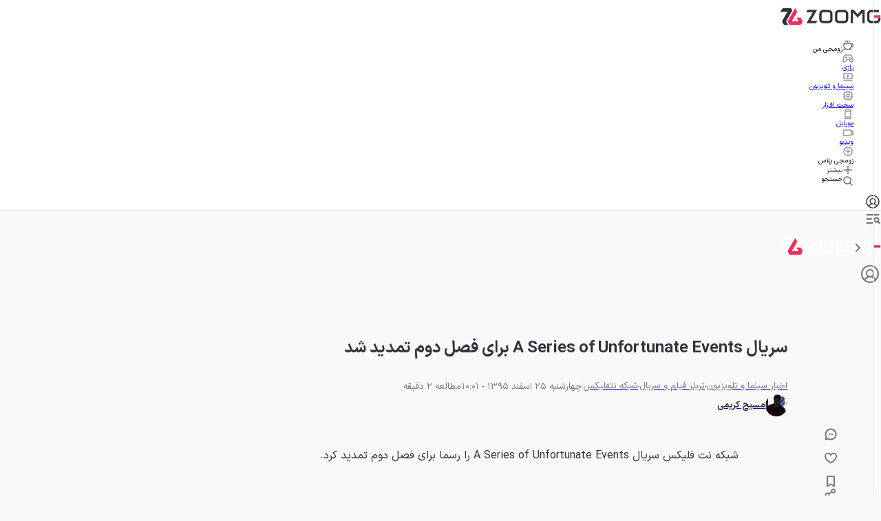

--- FILE ---
content_type: text/html; charset=utf-8
request_url: https://www.zoomg.ir/cinema-news/159080-series-unfortunate-events-renewed-season2/
body_size: 107643
content:
<!DOCTYPE html><html lang="fa" class="iransansfont_54fe93ba-module__yOxUFW__className"><head><meta charSet="utf-8"/><meta name="viewport" content="width=device-width, initial-scale=1"/><link rel="preload" as="image" imageSrcSet="https://api2.zoomg.ir/media/2017-2-020c139d-b029-4684-902e-ed4e4be570cb-66cc7cfd2b5676090d002082?w=96&amp;q=80 96w, https://api2.zoomg.ir/media/2017-2-020c139d-b029-4684-902e-ed4e4be570cb-66cc7cfd2b5676090d002082?w=128&amp;q=80 128w, https://api2.zoomg.ir/media/2017-2-020c139d-b029-4684-902e-ed4e4be570cb-66cc7cfd2b5676090d002082?w=256&amp;q=80 256w, https://api2.zoomg.ir/media/2017-2-020c139d-b029-4684-902e-ed4e4be570cb-66cc7cfd2b5676090d002082?w=384&amp;q=80 384w, https://api2.zoomg.ir/media/2017-2-020c139d-b029-4684-902e-ed4e4be570cb-66cc7cfd2b5676090d002082?w=430&amp;q=80 430w, https://api2.zoomg.ir/media/2017-2-020c139d-b029-4684-902e-ed4e4be570cb-66cc7cfd2b5676090d002082?w=750&amp;q=80 750w, https://api2.zoomg.ir/media/2017-2-020c139d-b029-4684-902e-ed4e4be570cb-66cc7cfd2b5676090d002082?w=828&amp;q=80 828w, https://api2.zoomg.ir/media/2017-2-020c139d-b029-4684-902e-ed4e4be570cb-66cc7cfd2b5676090d002082?w=1080&amp;q=80 1080w, https://api2.zoomg.ir/media/2017-2-020c139d-b029-4684-902e-ed4e4be570cb-66cc7cfd2b5676090d002082?w=1200&amp;q=80 1200w, https://api2.zoomg.ir/media/2017-2-020c139d-b029-4684-902e-ed4e4be570cb-66cc7cfd2b5676090d002082?w=1680&amp;q=80 1680w, https://api2.zoomg.ir/media/2017-2-020c139d-b029-4684-902e-ed4e4be570cb-66cc7cfd2b5676090d002082?w=1920&amp;q=80 1920w" imageSizes="(min-width: 1500px) 896px, (min-width: 1000px) calc(67.5vw - 103px), (min-width: 780px) calc(100vw - 160px), calc(100vw - 32px)" fetchPriority="high"/><style data-precedence="next" data-href="/_next/static/chunks/94b0520841d5f4bb.css /_next/static/chunks/cbc143c2ee7d47a9.css /_next/static/chunks/b01e5ec805c48037.css /_next/static/chunks/c02af52830cc8675.css">@font-face{font-family:swiper-icons;src:url("data:application/font-woff;charset=utf-8;base64, [base64]//wADZ2x5ZgAAAywAAADMAAAD2MHtryVoZWFkAAABbAAAADAAAAA2E2+eoWhoZWEAAAGcAAAAHwAAACQC9gDzaG10eAAAAigAAAAZAAAArgJkABFsb2NhAAAC0AAAAFoAAABaFQAUGG1heHAAAAG8AAAAHwAAACAAcABAbmFtZQAAA/gAAAE5AAACXvFdBwlwb3N0AAAFNAAAAGIAAACE5s74hXjaY2BkYGAAYpf5Hu/j+W2+MnAzMYDAzaX6QjD6/4//Bxj5GA8AuRwMYGkAPywL13jaY2BkYGA88P8Agx4j+/8fQDYfA1AEBWgDAIB2BOoAeNpjYGRgYNBh4GdgYgABEMnIABJzYNADCQAACWgAsQB42mNgYfzCOIGBlYGB0YcxjYGBwR1Kf2WQZGhhYGBiYGVmgAFGBiQQkOaawtDAoMBQxXjg/wEGPcYDDA4wNUA2CCgwsAAAO4EL6gAAeNpj2M0gyAACqxgGNWBkZ2D4/wMA+xkDdgAAAHjaY2BgYGaAYBkGRgYQiAHyGMF8FgYHIM3DwMHABGQrMOgyWDLEM1T9/w8UBfEMgLzE////P/5//f/V/xv+r4eaAAeMbAxwIUYmIMHEgKYAYjUcsDAwsLKxc3BycfPw8jEQA/[base64]/uznmfPFBNODM2K7MTQ45YEAZqGP81AmGGcF3iPqOop0r1SPTaTbVkfUe4HXj97wYE+yNwWYxwWu4v1ugWHgo3S1XdZEVqWM7ET0cfnLGxWfkgR42o2PvWrDMBSFj/IHLaF0zKjRgdiVMwScNRAoWUoH78Y2icB/yIY09An6AH2Bdu/UB+yxopYshQiEvnvu0dURgDt8QeC8PDw7Fpji3fEA4z/PEJ6YOB5hKh4dj3EvXhxPqH/SKUY3rJ7srZ4FZnh1PMAtPhwP6fl2PMJMPDgeQ4rY8YT6Gzao0eAEA409DuggmTnFnOcSCiEiLMgxCiTI6Cq5DZUd3Qmp10vO0LaLTd2cjN4fOumlc7lUYbSQcZFkutRG7g6JKZKy0RmdLY680CDnEJ+UMkpFFe1RN7nxdVpXrC4aTtnaurOnYercZg2YVmLN/d/gczfEimrE/fs/bOuq29Zmn8tloORaXgZgGa78yO9/cnXm2BpaGvq25Dv9S4E9+5SIc9PqupJKhYFSSl47+Qcr1mYNAAAAeNptw0cKwkAAAMDZJA8Q7OUJvkLsPfZ6zFVERPy8qHh2YER+3i/BP83vIBLLySsoKimrqKqpa2hp6+jq6RsYGhmbmJqZSy0sraxtbO3sHRydnEMU4uR6yx7JJXveP7WrDycAAAAAAAH//wACeNpjYGRgYOABYhkgZgJCZgZNBkYGLQZtIJsFLMYAAAw3ALgAeNolizEKgDAQBCchRbC2sFER0YD6qVQiBCv/H9ezGI6Z5XBAw8CBK/m5iQQVauVbXLnOrMZv2oLdKFa8Pjuru2hJzGabmOSLzNMzvutpB3N42mNgZGBg4GKQYzBhYMxJLMlj4GBgAYow/P/PAJJhLM6sSoWKfWCAAwDAjgbRAAB42mNgYGBkAIIbCZo5IPrmUn0hGA0AO8EFTQAA");font-weight:400;font-style:normal}:root{--swiper-theme-color:#007aff}:host{z-index:1;margin-left:auto;margin-right:auto;display:block;position:relative}.swiper{z-index:1;margin-left:auto;margin-right:auto;padding:0;list-style:none;display:block;position:relative;overflow:clip}.swiper-vertical>.swiper-wrapper{flex-direction:column}.swiper-wrapper{z-index:1;width:100%;height:100%;transition-property:transform;transition-timing-function:var(--swiper-wrapper-transition-timing-function,initial);box-sizing:content-box;display:flex;position:relative}.swiper-android .swiper-slide,.swiper-ios .swiper-slide,.swiper-wrapper{transform:translate(0,0)}.swiper-horizontal{touch-action:pan-y}.swiper-vertical{touch-action:pan-x}.swiper-slide{flex-shrink:0;width:100%;height:100%;transition-property:transform;display:block;position:relative}.swiper-slide-invisible-blank{visibility:hidden}.swiper-autoheight,.swiper-autoheight .swiper-slide{height:auto}.swiper-autoheight .swiper-wrapper{align-items:flex-start;transition-property:transform,height}.swiper-backface-hidden .swiper-slide{backface-visibility:hidden;transform:translateZ(0)}.swiper-3d.swiper-css-mode .swiper-wrapper{perspective:1200px}.swiper-3d .swiper-wrapper{transform-style:preserve-3d}.swiper-3d{perspective:1200px}.swiper-3d .swiper-slide,.swiper-3d .swiper-cube-shadow{transform-style:preserve-3d}.swiper-css-mode>.swiper-wrapper{scrollbar-width:none;-ms-overflow-style:none;overflow:auto}.swiper-css-mode>.swiper-wrapper::-webkit-scrollbar{display:none}.swiper-css-mode>.swiper-wrapper>.swiper-slide{scroll-snap-align:start start}.swiper-css-mode.swiper-horizontal>.swiper-wrapper{scroll-snap-type:x mandatory}.swiper-css-mode.swiper-vertical>.swiper-wrapper{scroll-snap-type:y mandatory}.swiper-css-mode.swiper-free-mode>.swiper-wrapper{scroll-snap-type:none}.swiper-css-mode.swiper-free-mode>.swiper-wrapper>.swiper-slide{scroll-snap-align:none}.swiper-css-mode.swiper-centered>.swiper-wrapper:before{content:"";flex-shrink:0;order:9999}.swiper-css-mode.swiper-centered>.swiper-wrapper>.swiper-slide{scroll-snap-align:center center;scroll-snap-stop:always}.swiper-css-mode.swiper-centered.swiper-horizontal>.swiper-wrapper>.swiper-slide:first-child{margin-inline-start:var(--swiper-centered-offset-before)}.swiper-css-mode.swiper-centered.swiper-horizontal>.swiper-wrapper:before{height:100%;min-height:1px;width:var(--swiper-centered-offset-after)}.swiper-css-mode.swiper-centered.swiper-vertical>.swiper-wrapper>.swiper-slide:first-child{margin-block-start:var(--swiper-centered-offset-before)}.swiper-css-mode.swiper-centered.swiper-vertical>.swiper-wrapper:before{width:100%;min-width:1px;height:var(--swiper-centered-offset-after)}.swiper-3d .swiper-slide-shadow,.swiper-3d .swiper-slide-shadow-left,.swiper-3d .swiper-slide-shadow-right,.swiper-3d .swiper-slide-shadow-top,.swiper-3d .swiper-slide-shadow-bottom,.swiper-3d .swiper-slide-shadow,.swiper-3d .swiper-slide-shadow-left,.swiper-3d .swiper-slide-shadow-right,.swiper-3d .swiper-slide-shadow-top,.swiper-3d .swiper-slide-shadow-bottom{pointer-events:none;z-index:10;width:100%;height:100%;position:absolute;top:0;left:0}.swiper-3d .swiper-slide-shadow{background:#00000026}.swiper-3d .swiper-slide-shadow-left{background-image:linear-gradient(270deg,#00000080,#0000)}.swiper-3d .swiper-slide-shadow-right{background-image:linear-gradient(90deg,#00000080,#0000)}.swiper-3d .swiper-slide-shadow-top{background-image:linear-gradient(#0000,#00000080)}.swiper-3d .swiper-slide-shadow-bottom{background-image:linear-gradient(#00000080,#0000)}.swiper-lazy-preloader{z-index:10;transform-origin:50%;box-sizing:border-box;border:4px solid var(--swiper-preloader-color,var(--swiper-theme-color));border-top-color:#0000;border-radius:50%;width:42px;height:42px;margin-top:-21px;margin-left:-21px;position:absolute;top:50%;left:50%}.swiper:not(.swiper-watch-progress) .swiper-lazy-preloader,.swiper-watch-progress .swiper-slide-visible .swiper-lazy-preloader{animation:1s linear infinite swiper-preloader-spin}.swiper-lazy-preloader-white{--swiper-preloader-color:#fff}.swiper-lazy-preloader-black{--swiper-preloader-color:#000}@keyframes swiper-preloader-spin{0%{transform:rotate(0)}to{transform:rotate(360deg)}}
.swiper .swiper-notification{pointer-events:none;opacity:0;z-index:-1000;position:absolute;top:0;left:0}


.swiper-grid>.swiper-wrapper{flex-wrap:wrap}.swiper-grid-column>.swiper-wrapper{flex-flow:column wrap}

:root{--swiper-navigation-size:44px}.swiper-button-prev,.swiper-button-next{top:var(--swiper-navigation-top-offset,50%);width:calc(var(--swiper-navigation-size)/44*27);height:var(--swiper-navigation-size);margin-top:calc(0px - (var(--swiper-navigation-size)/2));z-index:10;cursor:pointer;color:var(--swiper-navigation-color,var(--swiper-theme-color));justify-content:center;align-items:center;display:flex;position:absolute}.swiper-button-prev.swiper-button-disabled,.swiper-button-next.swiper-button-disabled{opacity:.35;cursor:auto;pointer-events:none}.swiper-button-prev.swiper-button-hidden,.swiper-button-next.swiper-button-hidden{opacity:0;cursor:auto;pointer-events:none}.swiper-navigation-disabled .swiper-button-prev,.swiper-navigation-disabled .swiper-button-next{display:none!important}.swiper-button-prev svg,.swiper-button-next svg{object-fit:contain;transform-origin:50%;width:100%;height:100%}.swiper-rtl .swiper-button-prev svg,.swiper-rtl .swiper-button-next svg{transform:rotate(180deg)}.swiper-button-prev,.swiper-rtl .swiper-button-next{left:var(--swiper-navigation-sides-offset,10px);right:auto}.swiper-button-lock{display:none}.swiper-button-prev:after,.swiper-button-next:after{font-family:swiper-icons;font-size:var(--swiper-navigation-size);letter-spacing:0;font-variant:initial;line-height:1;text-transform:none!important}.swiper-button-prev:after,.swiper-rtl .swiper-button-next:after{content:"prev"}.swiper-button-next,.swiper-rtl .swiper-button-prev{right:var(--swiper-navigation-sides-offset,10px);left:auto}.swiper-button-next:after,.swiper-rtl .swiper-button-prev:after{content:"next"}
.swiper-pagination{text-align:center;z-index:10;transition:opacity .3s;position:absolute;transform:translate(0,0)}.swiper-pagination.swiper-pagination-hidden{opacity:0}.swiper-pagination-disabled>.swiper-pagination,.swiper-pagination.swiper-pagination-disabled{display:none!important}.swiper-pagination-fraction,.swiper-pagination-custom,.swiper-horizontal>.swiper-pagination-bullets,.swiper-pagination-bullets.swiper-pagination-horizontal{bottom:var(--swiper-pagination-bottom,8px);top:var(--swiper-pagination-top,auto);width:100%;left:0}.swiper-pagination-bullets-dynamic{font-size:0;overflow:hidden}.swiper-pagination-bullets-dynamic .swiper-pagination-bullet{position:relative;transform:scale(.33)}.swiper-pagination-bullets-dynamic .swiper-pagination-bullet-active,.swiper-pagination-bullets-dynamic .swiper-pagination-bullet-active-main{transform:scale(1)}.swiper-pagination-bullets-dynamic .swiper-pagination-bullet-active-prev{transform:scale(.66)}.swiper-pagination-bullets-dynamic .swiper-pagination-bullet-active-prev-prev{transform:scale(.33)}.swiper-pagination-bullets-dynamic .swiper-pagination-bullet-active-next{transform:scale(.66)}.swiper-pagination-bullets-dynamic .swiper-pagination-bullet-active-next-next{transform:scale(.33)}.swiper-pagination-bullet{width:var(--swiper-pagination-bullet-width,var(--swiper-pagination-bullet-size,8px));height:var(--swiper-pagination-bullet-height,var(--swiper-pagination-bullet-size,8px));border-radius:var(--swiper-pagination-bullet-border-radius,50%);background:var(--swiper-pagination-bullet-inactive-color,#000);opacity:var(--swiper-pagination-bullet-inactive-opacity,.2);display:inline-block}button.swiper-pagination-bullet{box-shadow:none;appearance:none;border:none;margin:0;padding:0}.swiper-pagination-clickable .swiper-pagination-bullet{cursor:pointer}.swiper-pagination-bullet:only-child{display:none!important}.swiper-pagination-bullet-active{opacity:var(--swiper-pagination-bullet-opacity,1);background:var(--swiper-pagination-color,var(--swiper-theme-color))}.swiper-vertical>.swiper-pagination-bullets,.swiper-pagination-vertical.swiper-pagination-bullets{right:var(--swiper-pagination-right,8px);left:var(--swiper-pagination-left,auto);top:50%;transform:translateY(-50%)}.swiper-vertical>.swiper-pagination-bullets .swiper-pagination-bullet,.swiper-pagination-vertical.swiper-pagination-bullets .swiper-pagination-bullet{margin:var(--swiper-pagination-bullet-vertical-gap,6px)0;display:block}.swiper-vertical>.swiper-pagination-bullets.swiper-pagination-bullets-dynamic,.swiper-pagination-vertical.swiper-pagination-bullets.swiper-pagination-bullets-dynamic{width:8px;top:50%;transform:translateY(-50%)}.swiper-vertical>.swiper-pagination-bullets.swiper-pagination-bullets-dynamic .swiper-pagination-bullet,.swiper-pagination-vertical.swiper-pagination-bullets.swiper-pagination-bullets-dynamic .swiper-pagination-bullet{transition:transform .2s,top .2s;display:inline-block}.swiper-horizontal>.swiper-pagination-bullets .swiper-pagination-bullet,.swiper-pagination-horizontal.swiper-pagination-bullets .swiper-pagination-bullet{margin:0 var(--swiper-pagination-bullet-horizontal-gap,4px)}.swiper-horizontal>.swiper-pagination-bullets.swiper-pagination-bullets-dynamic,.swiper-pagination-horizontal.swiper-pagination-bullets.swiper-pagination-bullets-dynamic{white-space:nowrap;left:50%;transform:translate(-50%)}.swiper-horizontal>.swiper-pagination-bullets.swiper-pagination-bullets-dynamic .swiper-pagination-bullet,.swiper-pagination-horizontal.swiper-pagination-bullets.swiper-pagination-bullets-dynamic .swiper-pagination-bullet{transition:transform .2s,left .2s}.swiper-horizontal.swiper-rtl>.swiper-pagination-bullets-dynamic .swiper-pagination-bullet{transition:transform .2s,right .2s}.swiper-pagination-fraction{color:var(--swiper-pagination-fraction-color,inherit)}.swiper-pagination-progressbar{background:var(--swiper-pagination-progressbar-bg-color,#00000040);position:absolute}.swiper-pagination-progressbar .swiper-pagination-progressbar-fill{background:var(--swiper-pagination-color,var(--swiper-theme-color));transform-origin:0 0;width:100%;height:100%;position:absolute;top:0;left:0;transform:scale(0)}.swiper-rtl .swiper-pagination-progressbar .swiper-pagination-progressbar-fill{transform-origin:100% 0}.swiper-horizontal>.swiper-pagination-progressbar,.swiper-pagination-progressbar.swiper-pagination-horizontal,.swiper-vertical>.swiper-pagination-progressbar.swiper-pagination-progressbar-opposite,.swiper-pagination-progressbar.swiper-pagination-vertical.swiper-pagination-progressbar-opposite{width:100%;height:var(--swiper-pagination-progressbar-size,4px);top:0;left:0}.swiper-vertical>.swiper-pagination-progressbar,.swiper-pagination-progressbar.swiper-pagination-vertical,.swiper-horizontal>.swiper-pagination-progressbar.swiper-pagination-progressbar-opposite,.swiper-pagination-progressbar.swiper-pagination-horizontal.swiper-pagination-progressbar-opposite{width:var(--swiper-pagination-progressbar-size,4px);height:100%;top:0;left:0}.swiper-pagination-lock{display:none}
.swiper-virtual .swiper-slide{-webkit-backface-visibility:hidden;transform:translateZ(0)}.swiper-virtual.swiper-css-mode .swiper-wrapper:after{content:"";pointer-events:none;position:absolute;top:0;left:0}.swiper-virtual.swiper-css-mode.swiper-horizontal .swiper-wrapper:after{height:1px;width:var(--swiper-virtual-size)}.swiper-virtual.swiper-css-mode.swiper-vertical .swiper-wrapper:after{width:1px;height:var(--swiper-virtual-size)}
.swiper-zoom-container{text-align:center;justify-content:center;align-items:center;width:100%;height:100%;display:flex}.swiper-zoom-container>img,.swiper-zoom-container>svg,.swiper-zoom-container>canvas{object-fit:contain;max-width:100%;max-height:100%}.swiper-slide-zoomed{cursor:move;touch-action:none}
@font-face{font-family:IranSansFont;src:url(/_next/static/media/IRANSansX_Bold-s.p.16496c0e.woff2)format("woff2");font-display:swap;font-weight:700;font-style:normal}@font-face{font-family:IranSansFont;src:url(/_next/static/media/IRANSansX_Regular-s.p.51bee427.woff2)format("woff2");font-display:swap;font-weight:400;font-style:normal}@font-face{font-family:IranSansFont Fallback;src:local(Arial);ascent-override:98.13%;descent-override:49.06%;line-gap-override:0.0%;size-adjust:101.91%}.iransansfont_54fe93ba-module__yOxUFW__className{font-family:IranSansFont,IranSansFont Fallback}
/*# sourceMappingURL=56474b57c1885185.css.map*/@layer properties{@supports (((-webkit-hyphens:none)) and (not (margin-trim:inline))) or ((-moz-orient:inline) and (not (color:rgb(from red r g b)))){*,:before,:after,::backdrop{--tw-translate-x:0;--tw-translate-y:0;--tw-translate-z:0;--tw-scale-x:1;--tw-scale-y:1;--tw-scale-z:1;--tw-rotate-x:initial;--tw-rotate-y:initial;--tw-rotate-z:initial;--tw-skew-x:initial;--tw-skew-y:initial;--tw-pan-x:initial;--tw-pan-y:initial;--tw-pinch-zoom:initial;--tw-scroll-snap-strictness:proximity;--tw-space-y-reverse:0;--tw-border-style:solid;--tw-gradient-position:initial;--tw-gradient-from:#0000;--tw-gradient-via:#0000;--tw-gradient-to:#0000;--tw-gradient-stops:initial;--tw-gradient-via-stops:initial;--tw-gradient-from-position:0%;--tw-gradient-via-position:50%;--tw-gradient-to-position:100%;--tw-leading:initial;--tw-font-weight:initial;--tw-shadow:0 0 #0000;--tw-shadow-color:initial;--tw-shadow-alpha:100%;--tw-inset-shadow:0 0 #0000;--tw-inset-shadow-color:initial;--tw-inset-shadow-alpha:100%;--tw-ring-color:initial;--tw-ring-shadow:0 0 #0000;--tw-inset-ring-color:initial;--tw-inset-ring-shadow:0 0 #0000;--tw-ring-inset:initial;--tw-ring-offset-width:0px;--tw-ring-offset-color:#fff;--tw-ring-offset-shadow:0 0 #0000;--tw-outline-style:solid;--tw-blur:initial;--tw-brightness:initial;--tw-contrast:initial;--tw-grayscale:initial;--tw-hue-rotate:initial;--tw-invert:initial;--tw-opacity:initial;--tw-saturate:initial;--tw-sepia:initial;--tw-drop-shadow:initial;--tw-drop-shadow-color:initial;--tw-drop-shadow-alpha:100%;--tw-drop-shadow-size:initial;--tw-backdrop-blur:initial;--tw-backdrop-brightness:initial;--tw-backdrop-contrast:initial;--tw-backdrop-grayscale:initial;--tw-backdrop-hue-rotate:initial;--tw-backdrop-invert:initial;--tw-backdrop-opacity:initial;--tw-backdrop-saturate:initial;--tw-backdrop-sepia:initial;--tw-duration:initial;--tw-ease:initial;--tw-content:""}}}@layer theme{:root,:host{--spacing:.25rem;--font-weight-normal:400;--font-weight-medium:500;--font-weight-bold:700;--font-weight-black:900;--leading-normal:1.5;--leading-loose:2;--ease-in-out:cubic-bezier(.4,0,.2,1);--animate-spin:spin 1s linear infinite;--animate-pulse:pulse 2s cubic-bezier(.4,0,.6,1)infinite;--blur-md:12px;--default-transition-duration:.15s;--default-transition-timing-function:cubic-bezier(.4,0,.2,1);--shadow-main:0 1px 3px 0 var(--elevation);--spacing-px:1px;--spacing-0:0;--spacing-0\.5:2px;--spacing-1:4px;--spacing-1\.5:6px;--spacing-2:8px;--spacing-2\.5:10px;--spacing-3:12px;--spacing-3\.5:14px;--spacing-4:16px;--spacing-5:20px;--spacing-6:24px;--spacing-7:28px;--spacing-8:32px;--spacing-9:36px;--spacing-10:40px;--spacing-11:44px;--spacing-12:48px;--spacing-14:56px;--spacing-16:64px;--spacing-20:80px;--spacing-24:96px;--spacing-28:112px;--spacing-32:128px;--spacing-36:144px;--spacing-40:160px;--spacing-44:176px;--spacing-48:192px;--spacing-52:208px;--spacing-60:240px;--spacing-72:288px;--spacing-80:320px;--spacing-96:384px;--color-text:rgb(var(--c-text));--color-text-hover:rgb(var(--c-textHover));--color-background1:rgb(var(--c-background1));--color-background2:rgb(var(--c-background2));--color-card:rgb(var(--c-card));--color-primary1:rgb(var(--c-primary1));--color-primary2:rgb(var(--c-primary2));--color-primary3:rgb(var(--c-primary3));--color-success1:rgb(var(--c-success1));--color-warning1:rgb(var(--c-warning1));--color-error:rgb(var(--c-error));--color-info:rgb(var(--c-info));--color-black1:rgb(var(--c-black1));--color-black3:rgb(var(--c-black3));--color-black5:rgb(var(--c-black5));--color-grey1:rgb(var(--c-grey1));--color-grey3:rgb(var(--c-grey3));--color-grey5:rgb(var(--c-grey5));--color-grey6:rgb(var(--c-grey6));--color-grey7:rgb(var(--c-grey7));--color-elevation:rgb(var(--elevation));--color-white:rgb(var(--c-white));--color-borderPrimary:rgb(var(--c-borderPrimary));--color-borderSecondary:rgb(var(--c-borderSecondary));--radius-sm:var(--radius-sm);--radius-md:var(--radius-md);--radius-full:var(--radius-full);--font-primary:var(--font-primary);--font-secondary:var(--font-secondary);--aspect-primary:var(--aspect-ratio-primary);--text-h1:24px;--text-h1--font-weight:700;--text-h2:22px;--text-h2--font-weight:700;--text-h5:16px;--text-h5--font-weight:700;--text-h6:14px;--text-h6--font-weight:700;--text-subhead-bold:12px;--text-subhead-bold--font-weight:700;--text-body:14px;--text-callout:13px;--text-subhead:12px;--animate-loading-bounce:animate-loading-bounce;--animate-move-path:animate-move-path 4s infinite linear}}@layer base{*,:after,:before,::backdrop{box-sizing:border-box;border:0 solid;margin:0;padding:0}::file-selector-button{box-sizing:border-box;border:0 solid;margin:0;padding:0}html,:host{-webkit-text-size-adjust:100%;tab-size:4;line-height:1.5;font-family:var(--default-font-family,ui-sans-serif,system-ui,sans-serif,"Apple Color Emoji","Segoe UI Emoji","Segoe UI Symbol","Noto Color Emoji");font-feature-settings:var(--default-font-feature-settings,normal);font-variation-settings:var(--default-font-variation-settings,normal);-webkit-tap-highlight-color:transparent}hr{height:0;color:inherit;border-top-width:1px}abbr:where([title]){-webkit-text-decoration:underline dotted;text-decoration:underline dotted}h1,h2,h3,h4,h5,h6{font-size:inherit;font-weight:inherit}a{color:inherit;-webkit-text-decoration:inherit;-webkit-text-decoration:inherit;-webkit-text-decoration:inherit;-webkit-text-decoration:inherit;text-decoration:inherit}b,strong{font-weight:bolder}code,kbd,samp,pre{font-family:var(--default-mono-font-family,ui-monospace,SFMono-Regular,Menlo,Monaco,Consolas,"Liberation Mono","Courier New",monospace);font-feature-settings:var(--default-mono-font-feature-settings,normal);font-variation-settings:var(--default-mono-font-variation-settings,normal);font-size:1em}small{font-size:80%}sub,sup{vertical-align:baseline;font-size:75%;line-height:0;position:relative}sub{bottom:-.25em}sup{top:-.5em}table{text-indent:0;border-color:inherit;border-collapse:collapse}:-moz-focusring{outline:auto}progress{vertical-align:baseline}summary{display:list-item}ol,ul,menu{list-style:none}img,svg,video,canvas,audio,iframe,embed,object{vertical-align:middle;display:block}img,video{max-width:100%;height:auto}button,input,select,optgroup,textarea{font:inherit;font-feature-settings:inherit;font-variation-settings:inherit;letter-spacing:inherit;color:inherit;opacity:1;background-color:#0000;border-radius:0}::file-selector-button{font:inherit;font-feature-settings:inherit;font-variation-settings:inherit;letter-spacing:inherit;color:inherit;opacity:1;background-color:#0000;border-radius:0}:where(select:is([multiple],[size])) optgroup{font-weight:bolder}:where(select:is([multiple],[size])) optgroup option{padding-inline-start:20px}::file-selector-button{margin-inline-end:4px}::placeholder{opacity:1}@supports (not ((-webkit-appearance:-apple-pay-button))) or (contain-intrinsic-size:1px){::placeholder{color:currentColor}@supports (color:color-mix(in lab, red, red)){::placeholder{color:color-mix(in oklab,currentcolor 50%,transparent)}}}textarea{resize:vertical}::-webkit-search-decoration{-webkit-appearance:none}::-webkit-date-and-time-value{min-height:1lh;text-align:inherit}::-webkit-datetime-edit{display:inline-flex}::-webkit-datetime-edit-fields-wrapper{padding:0}::-webkit-datetime-edit{padding-block:0}::-webkit-datetime-edit-year-field{padding-block:0}::-webkit-datetime-edit-month-field{padding-block:0}::-webkit-datetime-edit-day-field{padding-block:0}::-webkit-datetime-edit-hour-field{padding-block:0}::-webkit-datetime-edit-minute-field{padding-block:0}::-webkit-datetime-edit-second-field{padding-block:0}::-webkit-datetime-edit-millisecond-field{padding-block:0}::-webkit-datetime-edit-meridiem-field{padding-block:0}::-webkit-calendar-picker-indicator{line-height:1}:-moz-ui-invalid{box-shadow:none}button,input:where([type=button],[type=reset],[type=submit]){appearance:button}::file-selector-button{appearance:button}::-webkit-inner-spin-button{height:auto}::-webkit-outer-spin-button{height:auto}[hidden]:where(:not([hidden=until-found])){display:none!important}}@layer components;@layer utilities{.\@container{container-type:inline-size!important}.pointer-events-auto{pointer-events:auto!important}.pointer-events-none{pointer-events:none!important}.invisible{visibility:hidden!important}.visible{visibility:visible!important}.sr-only{clip:rect(0,0,0,0)!important;white-space:nowrap!important;border-width:0!important;width:1px!important;height:1px!important;margin:-1px!important;padding:0!important;position:absolute!important;overflow:hidden!important}.title-indicator-primary{border-right:4px solid var(--color-primary1)!important;padding-right:16px!important;position:relative!important}.absolute{position:absolute!important}.fixed{position:fixed!important}.relative{position:relative!important}.static{position:static!important}.sticky{position:sticky!important}.inset-0{inset:var(--spacing-0)!important}.\!top-1\/2{top:50%!important}.-top-3\.5{top:calc(var(--spacing-3\.5)*-1)!important}.top-0{top:var(--spacing-0)!important}.top-1\/2{top:50%!important}.top-2{top:var(--spacing-2)!important}.top-2\.5{top:var(--spacing-2\.5)!important}.top-3{top:var(--spacing-3)!important}.top-4{top:var(--spacing-4)!important}.top-5{top:var(--spacing-5)!important}.top-6{top:var(--spacing-6)!important}.top-8{top:var(--spacing-8)!important}.top-12{top:var(--spacing-12)!important}.top-14{top:var(--spacing-14)!important}.top-16{top:var(--spacing-16)!important}.top-\[38px\]{top:38px!important}.top-\[50\%\]{top:50%!important}.top-\[calc\(50\%\+2px\)\]{top:calc(50% + 2px)!important}.\!right-\[unset\]{right:unset!important}.-right-6{right:calc(var(--spacing-6)*-1)!important}.right-0{right:var(--spacing-0)!important}.right-0\.5{right:var(--spacing-0\.5)!important}.right-2{right:var(--spacing-2)!important}.right-3{right:var(--spacing-3)!important}.right-4{right:var(--spacing-4)!important}.right-8{right:var(--spacing-8)!important}.right-10{right:var(--spacing-10)!important}.right-12{right:var(--spacing-12)!important}.-bottom-\[100px\]{bottom:-100px!important}.bottom-0{bottom:var(--spacing-0)!important}.bottom-2{bottom:var(--spacing-2)!important}.bottom-4{bottom:var(--spacing-4)!important}.bottom-8{bottom:var(--spacing-8)!important}.bottom-10{bottom:var(--spacing-10)!important}.bottom-12{bottom:var(--spacing-12)!important}.bottom-14{bottom:var(--spacing-14)!important}.bottom-16{bottom:var(--spacing-16)!important}.bottom-24{bottom:var(--spacing-24)!important}.\!left-1\/2{left:50%!important}.left-0{left:var(--spacing-0)!important}.left-1\/2{left:50%!important}.left-2{left:var(--spacing-2)!important}.left-3{left:var(--spacing-3)!important}.left-4{left:var(--spacing-4)!important}.left-\[50\%\]{left:50%!important}.left-auto{left:auto!important}.isolate{isolation:isolate!important}.z-0{z-index:0!important}.z-1{z-index:1!important}.z-10{z-index:10!important}.z-20{z-index:20!important}.z-30{z-index:30!important}.z-40{z-index:40!important}.z-50{z-index:50!important}.z-100{z-index:100!important}.z-9999{z-index:9999!important}.z-99999{z-index:99999!important}.z-\[-1\]{z-index:-1!important}.z-\[1\]{z-index:1!important}.z-\[2\]{z-index:2!important}.z-\[3\]{z-index:3!important}.z-\[5\]{z-index:5!important}.z-\[9\]{z-index:9!important}.z-\[100\]{z-index:100!important}.z-\[999\]{z-index:999!important}.z-\[1000\]{z-index:1000!important}.col-span-5{grid-column:span 5/span 5!important}.col-span-6{grid-column:span 6/span 6!important}.col-span-7{grid-column:span 7/span 7!important}.row-span-6{grid-row:span 6/span 6!important}.row-span-12{grid-row:span 12/span 12!important}.container{width:100%!important}@media (min-width:0){.container{max-width:0!important}}@media (min-width:576px){.container{max-width:576px!important}}@media (min-width:768px){.container{max-width:768px!important}}@media (min-width:992px){.container{max-width:992px!important}}@media (min-width:1200px){.container{max-width:1200px!important}}@media (min-width:1416px){.container{max-width:1416px!important}}.-m-0\.5{margin:calc(var(--spacing-0\.5)*-1)!important}.m-0{margin:var(--spacing-0)!important}.m-2{margin:var(--spacing-2)!important}.m-6{margin:var(--spacing-6)!important}.m-auto{margin:auto!important}.-mx-4{margin-inline:calc(var(--spacing-4)*-1)!important}.-mx-6{margin-inline:calc(var(--spacing-6)*-1)!important}.mx-0{margin-inline:var(--spacing-0)!important}.mx-1\.5{margin-inline:var(--spacing-1\.5)!important}.mx-5{margin-inline:var(--spacing-5)!important}.mx-6{margin-inline:var(--spacing-6)!important}.mx-auto{margin-inline:auto!important}.my-0{margin-block:var(--spacing-0)!important}.my-2{margin-block:var(--spacing-2)!important}.my-2\.5{margin-block:var(--spacing-2\.5)!important}.my-3{margin-block:var(--spacing-3)!important}.my-4{margin-block:var(--spacing-4)!important}.my-5{margin-block:var(--spacing-5)!important}.my-8{margin-block:var(--spacing-8)!important}.my-12{margin-block:var(--spacing-12)!important}.\!mt-2{margin-top:var(--spacing-2)!important}.-mt-6{margin-top:calc(var(--spacing-6)*-1)!important}.-mt-8{margin-top:calc(var(--spacing-8)*-1)!important}.-mt-16{margin-top:calc(var(--spacing-16)*-1)!important}.-mt-\[42px\]{margin-top:-42px!important}.-mt-\[78px\]{margin-top:-78px!important}.mt-0{margin-top:var(--spacing-0)!important}.mt-1{margin-top:var(--spacing-1)!important}.mt-2{margin-top:var(--spacing-2)!important}.mt-2\.5{margin-top:var(--spacing-2\.5)!important}.mt-3{margin-top:var(--spacing-3)!important}.mt-4{margin-top:var(--spacing-4)!important}.mt-5{margin-top:var(--spacing-5)!important}.mt-6{margin-top:var(--spacing-6)!important}.mt-7{margin-top:var(--spacing-7)!important}.mt-8{margin-top:var(--spacing-8)!important}.mt-10{margin-top:var(--spacing-10)!important}.mt-12{margin-top:var(--spacing-12)!important}.mt-16{margin-top:var(--spacing-16)!important}.mt-\[5px\]{margin-top:5px!important}.mt-auto{margin-top:auto!important}.-mr-4{margin-right:calc(var(--spacing-4)*-1)!important}.mr-0{margin-right:var(--spacing-0)!important}.mr-1{margin-right:var(--spacing-1)!important}.mr-2{margin-right:var(--spacing-2)!important}.mr-3{margin-right:var(--spacing-3)!important}.mr-4{margin-right:var(--spacing-4)!important}.mr-5{margin-right:var(--spacing-5)!important}.mr-6{margin-right:var(--spacing-6)!important}.mr-\[6vw\]{margin-right:6vw!important}.mr-auto{margin-right:auto!important}.-mb-16{margin-bottom:calc(var(--spacing-16)*-1)!important}.mb-0{margin-bottom:var(--spacing-0)!important}.mb-0\.5{margin-bottom:var(--spacing-0\.5)!important}.mb-1{margin-bottom:var(--spacing-1)!important}.mb-1\.5{margin-bottom:var(--spacing-1\.5)!important}.mb-2{margin-bottom:var(--spacing-2)!important}.mb-2\.5{margin-bottom:var(--spacing-2\.5)!important}.mb-3{margin-bottom:var(--spacing-3)!important}.mb-4{margin-bottom:var(--spacing-4)!important}.mb-5{margin-bottom:var(--spacing-5)!important}.mb-6{margin-bottom:var(--spacing-6)!important}.mb-8{margin-bottom:var(--spacing-8)!important}.mb-12{margin-bottom:var(--spacing-12)!important}.mb-\[25px\]{margin-bottom:25px!important}.mb-auto{margin-bottom:auto!important}.ml-1\.5{margin-left:var(--spacing-1\.5)!important}.ml-3{margin-left:var(--spacing-3)!important}.ml-4{margin-left:var(--spacing-4)!important}.ml-auto{margin-left:auto!important}.line-clamp-1{-webkit-line-clamp:1!important;-webkit-box-orient:vertical!important;display:-webkit-box!important;overflow:hidden!important}.line-clamp-2{-webkit-line-clamp:2!important;-webkit-box-orient:vertical!important;display:-webkit-box!important;overflow:hidden!important}.line-clamp-3{-webkit-line-clamp:3!important;-webkit-box-orient:vertical!important;display:-webkit-box!important;overflow:hidden!important}.line-clamp-4{-webkit-line-clamp:4!important;-webkit-box-orient:vertical!important;display:-webkit-box!important;overflow:hidden!important}.\!hidden{display:none!important}.block{display:block!important}.contents{display:contents!important}.flex{display:flex!important}.grid{display:grid!important}.hidden{display:none!important}.inline{display:inline!important}.inline-block{display:inline-block!important}.inline-flex{display:inline-flex!important}.list-item{display:list-item!important}.table{display:table!important}.aspect-\[3\/2\]{aspect-ratio:3/2!important}.aspect-\[5\/1\]{aspect-ratio:5!important}.aspect-\[7\/5\]{aspect-ratio:7/5!important}.aspect-\[9\/16\]{aspect-ratio:9/16!important}.aspect-\[16\/9\]{aspect-ratio:16/9!important}.aspect-\[1320\/536\]{aspect-ratio:1320/536!important}.aspect-primary{aspect-ratio:var(--aspect-primary)!important}.aspect-square{aspect-ratio:1!important}.size-2{width:var(--spacing-2)!important;height:var(--spacing-2)!important}.size-\[5px\]{width:5px!important;height:5px!important}.\!h-5{height:var(--spacing-5)!important}.\!h-9{height:var(--spacing-9)!important}.\!h-12{height:var(--spacing-12)!important}.h-0{height:var(--spacing-0)!important}.h-1{height:var(--spacing-1)!important}.h-1\.5{height:var(--spacing-1\.5)!important}.h-1\/2{height:50%!important}.h-2{height:var(--spacing-2)!important}.h-3{height:var(--spacing-3)!important}.h-3\.5{height:var(--spacing-3\.5)!important}.h-4{height:var(--spacing-4)!important}.h-5{height:var(--spacing-5)!important}.h-6{height:var(--spacing-6)!important}.h-7{height:var(--spacing-7)!important}.h-8{height:var(--spacing-8)!important}.h-10{height:var(--spacing-10)!important}.h-11{height:var(--spacing-11)!important}.h-12{height:var(--spacing-12)!important}.h-14{height:var(--spacing-14)!important}.h-16{height:var(--spacing-16)!important}.h-20{height:var(--spacing-20)!important}.h-24{height:var(--spacing-24)!important}.h-32{height:var(--spacing-32)!important}.h-36{height:var(--spacing-36)!important}.h-52{height:var(--spacing-52)!important}.h-60{height:var(--spacing-60)!important}.h-\[1px\]{height:1px!important}.h-\[3px\]{height:3px!important}.h-\[5px\]{height:5px!important}.h-\[6px\]{height:6px!important}.h-\[10px\]{height:10px!important}.h-\[23px\]{height:23px!important}.h-\[24px\]{height:24px!important}.h-\[42px\]{height:42px!important}.h-\[48px\]{height:48px!important}.h-\[50px\]{height:50px!important}.h-\[51px\]{height:51px!important}.h-\[56px\]{height:56px!important}.h-\[58px\]{height:58px!important}.h-\[59px\]{height:59px!important}.h-\[65\%\]{height:65%!important}.h-\[76px\]{height:76px!important}.h-\[78px\]{height:78px!important}.h-\[84px\]{height:84px!important}.h-\[88px\]{height:88px!important}.h-\[104px\]{height:104px!important}.h-\[122px\]{height:122px!important}.h-\[124px\]{height:124px!important}.h-\[128px\]{height:128px!important}.h-\[132px\]{height:132px!important}.h-\[138px\]{height:138px!important}.h-\[140px\]{height:140px!important}.h-\[148px\]{height:148px!important}.h-\[150px\]{height:150px!important}.h-\[175\.5px\]{height:175.5px!important}.h-\[202px\]{height:202px!important}.h-\[208px\]{height:208px!important}.h-\[246px\]{height:246px!important}.h-\[247\.5px\]{height:247.5px!important}.h-\[262px\]{height:262px!important}.h-\[301px\]{height:301px!important}.h-\[321px\]{height:321px!important}.h-\[372px\]{height:372px!important}.h-\[377px\]{height:377px!important}.h-\[400px\]{height:400px!important}.h-\[492px\]{height:492px!important}.h-\[560px\]{height:560px!important}.h-\[calc\(100\%-30px\)\]{height:calc(100% - 30px)!important}.h-\[calc\(100\%-32px\)\]{height:calc(100% - 32px)!important}.h-\[calc\(100\%-36px\)\]{height:calc(100% - 36px)!important}.h-\[calc\(100\%-72px\)\]{height:calc(100% - 72px)!important}.h-\[calc\(100\%-75px\)\]{height:calc(100% - 75px)!important}.h-\[calc\(100\%-80px\)\]{height:calc(100% - 80px)!important}.h-\[calc\(100\%-126px\)\]{height:calc(100% - 126px)!important}.h-\[calc\(100vh-58px\)\]{height:calc(100vh - 58px)!important}.h-\[calc\(100vh-104px\)\]{height:calc(100vh - 104px)!important}.h-auto{height:auto!important}.h-dvh{height:100dvh!important}.h-fit{height:fit-content!important}.h-full{height:100%!important}.h-px{height:1px!important;height:var(--spacing-px)!important}.h-screen{height:100vh!important}.max-h-\[60vh\]{max-height:60vh!important}.max-h-\[80vh\]{max-height:80vh!important}.max-h-\[90vh\]{max-height:90vh!important}.max-h-\[auto\]{max-height:auto!important}.max-h-\[calc\(100\%-32px\)\]{max-height:calc(100% - 32px)!important}.max-h-\[calc\(100\%-88px\)\]{max-height:calc(100% - 88px)!important}.max-h-\[calc\(100\%-168px\)\]{max-height:calc(100% - 168px)!important}.max-h-\[calc\(100vh-220px\)\]{max-height:calc(100vh - 220px)!important}.min-h-2\.5{min-height:var(--spacing-2\.5)!important}.min-h-8{min-height:var(--spacing-8)!important}.min-h-11{min-height:var(--spacing-11)!important}.min-h-12{min-height:var(--spacing-12)!important}.min-h-32{min-height:var(--spacing-32)!important}.min-h-72{min-height:var(--spacing-72)!important}.min-h-96{min-height:var(--spacing-96)!important}.min-h-\[2lh\]{min-height:2lh!important}.min-h-\[44\.8px\]{min-height:44.8px!important}.min-h-\[58px\]{min-height:58px!important}.min-h-\[72px\]{min-height:72px!important}.min-h-\[107px\]{min-height:107px!important}.min-h-\[132px\]{min-height:132px!important}.min-h-\[164px\]{min-height:164px!important}.min-h-screen{min-height:100vh!important}.\!w-5{width:var(--spacing-5)!important}.\!w-12{width:var(--spacing-12)!important}.\!w-16{width:var(--spacing-16)!important}.\!w-full{width:100%!important}.w-1\.5{width:var(--spacing-1\.5)!important}.w-1\/2{width:50%!important}.w-1\/3{width:33.3333%!important}.w-1\/12{width:8.33333%!important}.w-3{width:var(--spacing-3)!important}.w-3\/4{width:75%!important}.w-3\/5{width:60%!important}.w-4{width:var(--spacing-4)!important}.w-5\/12{width:41.6667%!important}.w-6{width:var(--spacing-6)!important}.w-7\/12{width:58.3333%!important}.w-8{width:var(--spacing-8)!important}.w-9\/10{width:90%!important}.w-10{width:var(--spacing-10)!important}.w-10\/12{width:83.3333%!important}.w-11{width:var(--spacing-11)!important}.w-12{width:var(--spacing-12)!important}.w-14{width:var(--spacing-14)!important}.w-16{width:var(--spacing-16)!important}.w-20{width:var(--spacing-20)!important}.w-24{width:var(--spacing-24)!important}.w-28{width:var(--spacing-28)!important}.w-30{width:calc(var(--spacing)*30)!important}.w-32{width:var(--spacing-32)!important}.w-40{width:var(--spacing-40)!important}.w-\[1px\]{width:1px!important}.w-\[6px\]{width:6px!important}.w-\[21px\]{width:21px!important}.w-\[22px\]{width:22px!important}.w-\[30\%\]{width:30%!important}.w-\[34px\]{width:34px!important}.w-\[48px\]{width:48px!important}.w-\[56px\]{width:56px!important}.w-\[57\%\]{width:57%!important}.w-\[68\.5\%\]{width:68.5%!important}.w-\[70\%\]{width:70%!important}.w-\[72px\]{width:72px!important}.w-\[83\%\]{width:83%!important}.w-\[88px\]{width:88px!important}.w-\[98px\]{width:98px!important}.w-\[100px\]{width:100px!important}.w-\[104px\]{width:104px!important}.w-\[120px\]{width:120px!important}.w-\[130px\]{width:130px!important}.w-\[132px\]{width:132px!important}.w-\[139\.2px\]{width:139.2px!important}.w-\[140px\]{width:140px!important}.w-\[148px\]{width:148px!important}.w-\[150px\]{width:150px!important}.w-\[172px\]{width:172px!important}.w-\[176px\]{width:176px!important}.w-\[186px\]{width:186px!important}.w-\[200px\]{width:200px!important}.w-\[201px\]{width:201px!important}.w-\[204px\]{width:204px!important}.w-\[237\.3px\]{width:237.3px!important}.w-\[250px\]{width:250px!important}.w-\[272px\]{width:272px!important}.w-\[273px\]{width:273px!important}.w-\[284px\]{width:284px!important}.w-\[290px\]{width:290px!important}.w-\[296px\]{width:296px!important}.w-\[300px\]{width:300px!important}.w-\[312px\]{width:312px!important}.w-\[328px\]{width:328px!important}.w-\[350px\]{width:350px!important}.w-\[360px\]{width:360px!important}.w-\[380px\]{width:380px!important}.w-\[616px\]{width:616px!important}.w-\[648px\]{width:648px!important}.w-\[calc\(50\%-4px\)\]{width:calc(50% - 4px)!important}.w-\[calc\(100\%-32px\)\]{width:calc(100% - 32px)!important}.w-\[calc\(100\%-100px\)\]{width:calc(100% - 100px)!important}.w-\[inherit\]{width:inherit!important}.w-auto{width:auto!important}.w-dvw{width:100dvw!important}.w-fit{width:fit-content!important}.w-full{width:100%!important}.w-max{width:max-content!important}.w-px{width:1px!important;width:var(--spacing-px)!important}.w-screen{width:100vw!important}.max-w-1\/2{max-width:50%!important}.max-w-24{max-width:var(--spacing-24)!important}.max-w-32{max-width:var(--spacing-32)!important}.max-w-36{max-width:var(--spacing-36)!important}.max-w-\[85px\]{max-width:85px!important}.max-w-\[98px\]{max-width:98px!important}.max-w-\[100vw\]{max-width:100vw!important}.max-w-\[180px\]{max-width:180px!important}.max-w-\[204px\]{max-width:204px!important}.max-w-\[273px\]{max-width:273px!important}.max-w-\[300px\]{max-width:300px!important}.max-w-\[312px\]{max-width:312px!important}.max-w-\[500px\]{max-width:500px!important}.max-w-\[571px\]{max-width:571px!important}.max-w-\[872px\]{max-width:872px!important}.max-w-\[calc\(100\%-80px\)\]{max-width:calc(100% - 80px)!important}.max-w-full{max-width:100%!important}.min-w-0{min-width:var(--spacing-0)!important}.min-w-1\/2{min-width:50%!important}.min-w-4{min-width:var(--spacing-4)!important}.min-w-16{min-width:var(--spacing-16)!important}.min-w-36{min-width:var(--spacing-36)!important}.min-w-48{min-width:var(--spacing-48)!important}.min-w-\[52px\]{min-width:52px!important}.min-w-\[72px\]{min-width:72px!important}.min-w-\[100px\]{min-width:100px!important}.min-w-\[102px\]{min-width:102px!important}.min-w-\[138px\]{min-width:138px!important}.min-w-\[140px\]{min-width:140px!important}.min-w-\[270px\]{min-width:270px!important}.min-w-\[273px\]{min-width:273px!important}.min-w-\[300px\]{min-width:300px!important}.min-w-fit{min-width:fit-content!important}.min-w-full{min-width:100%!important}.flex-1{flex:1!important}.flex-1\/2{flex:50%!important}.flex-1\/3{flex:33.3333%!important}.flex-2\/3{flex:66.6667%!important}.flex-\[0_0_312px\]{flex:0 0 312px!important}.flex-\[0_0_328px\]{flex:0 0 328px!important}.flex-\[1\]{flex:1!important}.flex-shrink{flex-shrink:1!important}.shrink-0{flex-shrink:0!important}.shrink-\[2\]{flex-shrink:2!important}.flex-grow,.grow{flex-grow:1!important}.basis-0{flex-basis:var(--spacing-0)!important}.basis-1\/2{flex-basis:50%!important}.basis-80{flex-basis:var(--spacing-80)!important}.\[table-layout\:auto\],.table-auto{table-layout:auto!important}.border-collapse{border-collapse:collapse!important}.origin-left{transform-origin:0!important}.origin-right{transform-origin:100%!important}.\!-translate-1\/2,.-translate-1\/2{--tw-translate-x:calc(calc(1/2*100%)*-1)!important;--tw-translate-y:calc(calc(1/2*100%)*-1)!important;translate:var(--tw-translate-x)var(--tw-translate-y)!important}.-translate-\[50\%\]{--tw-translate-x:calc(50%*-1)!important;--tw-translate-y:calc(50%*-1)!important;translate:var(--tw-translate-x)var(--tw-translate-y)!important}.-translate-x-1\/2{--tw-translate-x:calc(calc(1/2*100%)*-1)!important;translate:var(--tw-translate-x)var(--tw-translate-y)!important}.-translate-x-1\/3{--tw-translate-x:calc(calc(1/3*100%)*-1)!important;translate:var(--tw-translate-x)var(--tw-translate-y)!important}.-translate-x-2\/4{--tw-translate-x:calc(calc(2/4*100%)*-1)!important;translate:var(--tw-translate-x)var(--tw-translate-y)!important}.-translate-x-4{--tw-translate-x:calc(var(--spacing-4)*-1)!important;translate:var(--tw-translate-x)var(--tw-translate-y)!important}.translate-x-1\/2{--tw-translate-x:calc(1/2*100%)!important;translate:var(--tw-translate-x)var(--tw-translate-y)!important}.translate-x-20{--tw-translate-x:var(--spacing-20)!important;translate:var(--tw-translate-x)var(--tw-translate-y)!important}.-translate-y-1\/2{--tw-translate-y:calc(calc(1/2*100%)*-1)!important;translate:var(--tw-translate-x)var(--tw-translate-y)!important}.-translate-y-2\/4{--tw-translate-y:calc(calc(2/4*100%)*-1)!important;translate:var(--tw-translate-x)var(--tw-translate-y)!important}.translate-y-\[0\.4px\]{--tw-translate-y:.4px!important;translate:var(--tw-translate-x)var(--tw-translate-y)!important}.scale-150{--tw-scale-x:150%!important;--tw-scale-y:150%!important;--tw-scale-z:150%!important;scale:var(--tw-scale-x)var(--tw-scale-y)!important}.rotate-0{rotate:none!important}.rotate-45{rotate:45deg!important}.rotate-180{rotate:180deg!important}.rotate-z-180{--tw-rotate-z:rotateZ(180deg)!important;transform:var(--tw-rotate-x,)var(--tw-rotate-y,)var(--tw-rotate-z,)var(--tw-skew-x,)var(--tw-skew-y,)!important}.transform{transform:var(--tw-rotate-x,)var(--tw-rotate-y,)var(--tw-rotate-z,)var(--tw-skew-x,)var(--tw-skew-y,)!important}.animate-loading-bounce{animation:var(--animate-loading-bounce)!important}.animate-move-path{animation:var(--animate-move-path)!important}.animate-pulse{animation:var(--animate-pulse)!important}.animate-spin{animation:var(--animate-spin)!important}.cursor-default{cursor:default!important}.cursor-not-allowed{cursor:not-allowed!important}.cursor-pointer{cursor:pointer!important}.touch-pan-x{--tw-pan-x:pan-x!important;touch-action:var(--tw-pan-x,)var(--tw-pan-y,)var(--tw-pinch-zoom,)!important}.touch-none{touch-action:none!important}.resize{resize:both!important}.snap-x{scroll-snap-type:x var(--tw-scroll-snap-strictness)!important}.snap-y{scroll-snap-type:y var(--tw-scroll-snap-strictness)!important}.snap-mandatory{--tw-scroll-snap-strictness:mandatory!important}.snap-center{scroll-snap-align:center!important}.snap-start{scroll-snap-align:start!important}.snap-always{scroll-snap-stop:always!important}.scroll-m-16{scroll-margin:var(--spacing-16)!important}.scroll-mt-10{scroll-margin-top:var(--spacing-10)!important}.scroll-pr-4{scroll-padding-right:var(--spacing-4)!important}.list-none{list-style-type:none!important}.appearance-none{appearance:none!important}.grid-flow-col{grid-auto-flow:column!important}.grid-cols-1{grid-template-columns:repeat(1,minmax(0,1fr))!important}.grid-cols-2{grid-template-columns:repeat(2,minmax(0,1fr))!important}.grid-cols-3{grid-template-columns:repeat(3,minmax(0,1fr))!important}.grid-cols-4{grid-template-columns:repeat(4,minmax(0,1fr))!important}.grid-cols-12{grid-template-columns:repeat(12,minmax(0,1fr))!important}.grid-cols-\[1fr_1fr\]{grid-template-columns:1fr 1fr!important}.grid-cols-\[auto_auto\]{grid-template-columns:auto auto!important}.grid-cols-\[repeat\(4\,1fr\)\]{grid-template-columns:repeat(4,1fr)!important}.grid-rows-1{grid-template-rows:repeat(1,minmax(0,1fr))!important}.grid-rows-12{grid-template-rows:repeat(12,minmax(0,1fr))!important}.\!flex-col,.flex-col{flex-direction:column!important}.flex-col-reverse{flex-direction:column-reverse!important}.flex-row{flex-direction:row!important}.flex-row-reverse{flex-direction:row-reverse!important}.\!flex-nowrap,.flex-nowrap{flex-wrap:nowrap!important}.flex-wrap{flex-wrap:wrap!important}.place-content-center{place-content:center!important}.place-content-start{place-content:start!important}.content-center{align-content:center!important}.\!items-center{align-items:center!important}.items-baseline{align-items:baseline!important}.items-center{align-items:center!important}.items-end{align-items:flex-end!important}.items-start{align-items:flex-start!important}.\!justify-start{justify-content:flex-start!important}.justify-around{justify-content:space-around!important}.justify-between{justify-content:space-between!important}.justify-center{justify-content:center!important}.justify-end{justify-content:flex-end!important}.justify-start{justify-content:flex-start!important}.gap-0{gap:var(--spacing-0)!important}.gap-0\.5{gap:var(--spacing-0\.5)!important}.gap-1{gap:var(--spacing-1)!important}.gap-1\.5{gap:var(--spacing-1\.5)!important}.gap-2{gap:var(--spacing-2)!important}.gap-2\.5{gap:var(--spacing-2\.5)!important}.gap-3{gap:var(--spacing-3)!important}.gap-3\.5{gap:var(--spacing-3\.5)!important}.gap-4{gap:var(--spacing-4)!important}.gap-5{gap:var(--spacing-5)!important}.gap-6{gap:var(--spacing-6)!important}.gap-8{gap:var(--spacing-8)!important}.gap-9{gap:var(--spacing-9)!important}.gap-10{gap:var(--spacing-10)!important}.gap-12{gap:var(--spacing-12)!important}.gap-16{gap:var(--spacing-16)!important}.gap-20{gap:var(--spacing-20)!important}:where(.space-y-2>:not(:last-child)){--tw-space-y-reverse:0!important;margin-block-start:calc(var(--spacing-2)*var(--tw-space-y-reverse))!important;margin-block-end:calc(var(--spacing-2)*calc(1 - var(--tw-space-y-reverse)))!important}:where(.space-y-5>:not(:last-child)){--tw-space-y-reverse:0!important;margin-block-start:calc(var(--spacing-5)*var(--tw-space-y-reverse))!important;margin-block-end:calc(var(--spacing-5)*calc(1 - var(--tw-space-y-reverse)))!important}:where(.space-y-6>:not(:last-child)){--tw-space-y-reverse:0!important;margin-block-start:calc(var(--spacing-6)*var(--tw-space-y-reverse))!important;margin-block-end:calc(var(--spacing-6)*calc(1 - var(--tw-space-y-reverse)))!important}.gap-x-2{column-gap:var(--spacing-2)!important}.gap-x-4{column-gap:var(--spacing-4)!important}.gap-x-6{column-gap:var(--spacing-6)!important}.gap-y-4{row-gap:var(--spacing-4)!important}.gap-y-8{row-gap:var(--spacing-8)!important}.self-center{align-self:center!important}.self-start{align-self:flex-start!important}.justify-self-center{justify-self:center!important}.justify-self-end{justify-self:flex-end!important}.truncate{text-overflow:ellipsis!important;white-space:nowrap!important;overflow:hidden!important}.overflow-auto{overflow:auto!important}.overflow-hidden{overflow:hidden!important}.overflow-scroll{overflow:scroll!important}.overflow-visible{overflow:visible!important}.overflow-x-auto{overflow-x:auto!important}.overflow-x-hidden{overflow-x:hidden!important}.overflow-x-scroll{overflow-x:scroll!important}.overflow-y-auto{overflow-y:auto!important}.overflow-y-hidden{overflow-y:hidden!important}.scroll-smooth{scroll-behavior:smooth!important}.rounded-\[2px\]{border-radius:2px!important}.rounded-\[4px\]{border-radius:4px!important}.rounded-\[16px\]{border-radius:16px!important}.rounded-\[50px\]{border-radius:50px!important}.rounded-\[inherit\]{border-radius:inherit!important}.rounded-full{border-radius:3.40282e38px!important;border-radius:var(--radius-full)!important}.rounded-md{border-radius:var(--radius-md)!important}.rounded-none{border-radius:0!important}.rounded-sm{border-radius:var(--radius-sm)!important}.rounded-t-md{border-top-left-radius:var(--radius-md)!important;border-top-right-radius:var(--radius-md)!important}.rounded-t-sm{border-top-left-radius:var(--radius-sm)!important;border-top-right-radius:var(--radius-sm)!important}.rounded-b-md{border-bottom-right-radius:var(--radius-md)!important;border-bottom-left-radius:var(--radius-md)!important}.rounded-bl-sm{border-bottom-left-radius:var(--radius-sm)!important}.border{border-style:var(--tw-border-style)!important;border-width:1px!important}.border-0{border-style:var(--tw-border-style)!important;border-width:0!important}.border-1{border-style:var(--tw-border-style)!important;border-width:1px!important}.border-2{border-style:var(--tw-border-style)!important;border-width:2px!important}.border-3{border-style:var(--tw-border-style)!important;border-width:3px!important}.border-4{border-style:var(--tw-border-style)!important;border-width:4px!important}.border-10{border-style:var(--tw-border-style)!important;border-width:10px!important}.border-t{border-top-style:var(--tw-border-style)!important;border-top-width:1px!important}.border-r{border-right-style:var(--tw-border-style)!important;border-right-width:1px!important}.border-r-4{border-right-style:var(--tw-border-style)!important;border-right-width:4px!important}.border-b{border-bottom-style:var(--tw-border-style)!important;border-bottom-width:1px!important}.border-l{border-left-style:var(--tw-border-style)!important;border-left-width:1px!important}.border-dashed{--tw-border-style:dashed!important;border-style:dashed!important}.border-dotted{--tw-border-style:dotted!important;border-style:dotted!important}.border-none{--tw-border-style:none!important;border-style:none!important}.border-solid{--tw-border-style:solid!important;border-style:solid!important}.border-\[\#eee\]{border-color:#eee!important}.border-black3{border-color:var(--color-black3)!important}.border-black5{border-color:var(--color-black5)!important}.border-borderPrimary{border-color:var(--color-borderPrimary)!important}.border-borderSecondary\/10{border-color:color-mix(in srgb,rgb(var(--c-borderSecondary))10%,transparent)!important}@supports (color:color-mix(in lab, red, red)){.border-borderSecondary\/10{border-color:color-mix(in oklab,var(--color-borderSecondary)10%,transparent)!important}}.border-borderSecondary\/50{border-color:color-mix(in srgb,rgb(var(--c-borderSecondary))50%,transparent)!important}@supports (color:color-mix(in lab, red, red)){.border-borderSecondary\/50{border-color:color-mix(in oklab,var(--color-borderSecondary)50%,transparent)!important}}.border-error{border-color:var(--color-error)!important}.border-grey1{border-color:var(--color-grey1)!important}.border-grey3{border-color:var(--color-grey3)!important}.border-grey6{border-color:var(--color-grey6)!important}.border-grey7{border-color:var(--color-grey7)!important}.border-info{border-color:var(--color-info)!important}.border-primary1{border-color:var(--color-primary1)!important}.border-primary2{border-color:var(--color-primary2)!important}.border-primary3{border-color:var(--color-primary3)!important}.border-success1{border-color:var(--color-success1)!important}.border-transparent{border-color:#0000!important}.border-white{border-color:var(--color-white)!important}.border-white\/30{border-color:color-mix(in srgb,rgb(var(--c-white))30%,transparent)!important}@supports (color:color-mix(in lab, red, red)){.border-white\/30{border-color:color-mix(in oklab,var(--color-white)30%,transparent)!important}}.border-t-borderSecondary\/50{border-top-color:color-mix(in srgb,rgb(var(--c-borderSecondary))50%,transparent)!important}@supports (color:color-mix(in lab, red, red)){.border-t-borderSecondary\/50{border-top-color:color-mix(in oklab,var(--color-borderSecondary)50%,transparent)!important}}.border-t-transparent{border-top-color:#0000!important}.border-t-white{border-top-color:var(--color-white)!important}.border-r-grey6{border-right-color:var(--color-grey6)!important}.border-r-primary1{border-right-color:var(--color-primary1)!important}.border-b-grey6{border-bottom-color:var(--color-grey6)!important}.\!bg-background1{background-color:var(--color-background1)!important}.\!bg-background2{background-color:var(--color-background2)!important}.\!bg-borderPrimary{background-color:var(--color-borderPrimary)!important}.\!bg-card{background-color:var(--color-card)!important}.bg-\[\#0057FF\]{background-color:#0057ff!important}.bg-\[\#C5281F\]{background-color:#c5281f!important}.bg-\[\#F3FFD2\]{background-color:#f3ffd2!important}.bg-\[rgba\(25\,25\,35\,0\.03\)\]{background-color:#19192308!important}.bg-\[rgba\(25\,25\,35\,0\.5\)\]{background-color:#19192380!important}.bg-\[rgba\(25\,25\,35\,0\.8\)\]{background-color:#191923cc!important}.bg-background1{background-color:var(--color-background1)!important}.bg-background2{background-color:var(--color-background2)!important}.bg-black1{background-color:var(--color-black1)!important}.bg-black1\/50{background-color:color-mix(in srgb,rgb(var(--c-black1))50%,transparent)!important}@supports (color:color-mix(in lab, red, red)){.bg-black1\/50{background-color:color-mix(in oklab,var(--color-black1)50%,transparent)!important}}.bg-black1\/85{background-color:color-mix(in srgb,rgb(var(--c-black1))85%,transparent)!important}@supports (color:color-mix(in lab, red, red)){.bg-black1\/85{background-color:color-mix(in oklab,var(--color-black1)85%,transparent)!important}}.bg-black3{background-color:var(--color-black3)!important}.bg-borderPrimary{background-color:var(--color-borderPrimary)!important}.bg-borderSecondary{background-color:var(--color-borderSecondary)!important}.bg-card{background-color:var(--color-card)!important}.bg-error\/15{background-color:color-mix(in srgb,rgb(var(--c-error))15%,transparent)!important}@supports (color:color-mix(in lab, red, red)){.bg-error\/15{background-color:color-mix(in oklab,var(--color-error)15%,transparent)!important}}.bg-grey3{background-color:var(--color-grey3)!important}.bg-grey5{background-color:var(--color-grey5)!important}.bg-grey6{background-color:var(--color-grey6)!important}.bg-grey7{background-color:var(--color-grey7)!important}.bg-primary1{background-color:var(--color-primary1)!important}.bg-success1\/15{background-color:color-mix(in srgb,rgb(var(--c-success1))15%,transparent)!important}@supports (color:color-mix(in lab, red, red)){.bg-success1\/15{background-color:color-mix(in oklab,var(--color-success1)15%,transparent)!important}}.bg-transparent{background-color:#0000!important}.bg-white{background-color:var(--color-white)!important}.bg-white\/20{background-color:color-mix(in srgb,rgb(var(--c-white))20%,transparent)!important}@supports (color:color-mix(in lab, red, red)){.bg-white\/20{background-color:color-mix(in oklab,var(--color-white)20%,transparent)!important}}.bg-white\/30{background-color:color-mix(in srgb,rgb(var(--c-white))30%,transparent)!important}@supports (color:color-mix(in lab, red, red)){.bg-white\/30{background-color:color-mix(in oklab,var(--color-white)30%,transparent)!important}}.bg-linear-to-b{--tw-gradient-position:to bottom!important}@supports (background-image:linear-gradient(in lab, red, red)){.bg-linear-to-b{--tw-gradient-position:to bottom in oklab!important}}.bg-linear-to-b{background-image:linear-gradient(var(--tw-gradient-stops))!important}.bg-linear-to-t{--tw-gradient-position:to top!important}@supports (background-image:linear-gradient(in lab, red, red)){.bg-linear-to-t{--tw-gradient-position:to top in oklab!important}}.bg-linear-to-t{background-image:linear-gradient(var(--tw-gradient-stops))!important}.bg-gradient-to-t{--tw-gradient-position:to top in oklab!important;background-image:linear-gradient(var(--tw-gradient-stops))!important}.\!bg-none{background-image:none!important}.bg-\[linear-gradient\(0deg\,rgba\(0\,0\,0\,0\.90\)_0\%\,rgba\(0\,0\,0\,0\.00\)_100\%\)\]{background-image:linear-gradient(#0000 0%,#000000e6 100%)!important}.bg-\[linear-gradient\(180deg\,rgba\(0\,0\,0\,0\)_50\%\,\#000_88\.7\%\)\]{background-image:linear-gradient(#0000 50%,#000 88.7%)!important}.bg-\[linear-gradient\(180deg\,rgba\(25\,25\,35\,0\.00\)_0\%\,rgba\(25\,25\,35\,0\.90\)_100\%\)\]{background-image:linear-gradient(#19192300 0%,#191923e6 100%)!important}.bg-\[linear-gradient\(237deg\,rgb\(201\,19\,185\)0\%\,rgb\(249\,55\,63\)50\%\,rgb\(254\,205\,0\)100\%\)\]{background-image:linear-gradient(237deg,#c913b9 0%,#f9373f 50%,#fecd00 100%)!important}.from-\[rgba\(56\,62\,67\,0\.898\)\]{--tw-gradient-from:#383e43e5!important;--tw-gradient-stops:var(--tw-gradient-via-stops,var(--tw-gradient-position),var(--tw-gradient-from)var(--tw-gradient-from-position),var(--tw-gradient-to)var(--tw-gradient-to-position))!important}.from-black1{--tw-gradient-from:var(--color-black1)!important;--tw-gradient-stops:var(--tw-gradient-via-stops,var(--tw-gradient-position),var(--tw-gradient-from)var(--tw-gradient-from-position),var(--tw-gradient-to)var(--tw-gradient-to-position))!important}.from-35\%{--tw-gradient-from-position:35%!important}.from-80\%{--tw-gradient-from-position:80%!important}.from-85\%{--tw-gradient-from-position:85%!important}.to-transparent{--tw-gradient-to:transparent!important;--tw-gradient-stops:var(--tw-gradient-via-stops,var(--tw-gradient-position),var(--tw-gradient-from)var(--tw-gradient-from-position),var(--tw-gradient-to)var(--tw-gradient-to-position))!important}.to-\[24\%\]{--tw-gradient-to-position:24%!important}.bg-cover{background-size:cover!important}.\!fill-black3{fill:var(--color-black3)!important}.\!fill-grey1{fill:var(--color-grey1)!important}.\!fill-grey5{fill:var(--color-grey5)!important}.\!fill-primary1{fill:var(--color-primary1)!important}.\!fill-primary2{fill:var(--color-primary2)!important}.\!fill-success1{fill:var(--color-success1)!important}.\!fill-text{fill:var(--color-text)!important}.\!fill-white{fill:var(--color-white)!important}.fill-black1{fill:var(--color-black1)!important}.fill-black3{fill:var(--color-black3)!important}.fill-black5{fill:var(--color-black5)!important}.fill-borderPrimary{fill:var(--color-borderPrimary)!important}.fill-grey1{fill:var(--color-grey1)!important}.fill-grey3{fill:var(--color-grey3)!important}.fill-info{fill:var(--color-info)!important}.fill-primary1{fill:var(--color-primary1)!important}.fill-primary2{fill:var(--color-primary2)!important}.fill-primary3{fill:var(--color-primary3)!important}.fill-success1{fill:var(--color-success1)!important}.fill-text{fill:var(--color-text)!important}.fill-transparent{fill:#0000!important}.fill-warning1{fill:var(--color-warning1)!important}.fill-white,.fill-white\!{fill:var(--color-white)!important}.fill-white\/20{fill:color-mix(in srgb,rgb(var(--c-white))20%,transparent)!important}@supports (color:color-mix(in lab, red, red)){.fill-white\/20{fill:color-mix(in oklab,var(--color-white)20%,transparent)!important}}.fill-white\/30{fill:color-mix(in srgb,rgb(var(--c-white))30%,transparent)!important}@supports (color:color-mix(in lab, red, red)){.fill-white\/30{fill:color-mix(in oklab,var(--color-white)30%,transparent)!important}}.stroke-error{stroke:var(--color-error)!important}.stroke-grey6{stroke:var(--color-grey6)!important}.stroke-primary1{stroke:var(--color-primary1)!important}.stroke-success1{stroke:var(--color-success1)!important}.stroke-warning1{stroke:var(--color-warning1)!important}.object-contain{object-fit:contain!important}.object-cover{object-fit:cover!important}.object-fill{object-fit:fill!important}.p-0{padding:var(--spacing-0)!important}.p-0\.5{padding:var(--spacing-0\.5)!important}.p-1{padding:var(--spacing-1)!important}.p-2{padding:var(--spacing-2)!important}.p-2\.5{padding:var(--spacing-2\.5)!important}.p-3{padding:var(--spacing-3)!important}.p-4{padding:var(--spacing-4)!important}.p-5{padding:var(--spacing-5)!important}.p-6{padding:var(--spacing-6)!important}.p-8{padding:var(--spacing-8)!important}.px-0{padding-inline:var(--spacing-0)!important}.px-0\.5{padding-inline:var(--spacing-0\.5)!important}.px-1\.5{padding-inline:var(--spacing-1\.5)!important}.px-2{padding-inline:var(--spacing-2)!important}.px-3{padding-inline:var(--spacing-3)!important}.px-4{padding-inline:var(--spacing-4)!important}.px-5{padding-inline:var(--spacing-5)!important}.px-6{padding-inline:var(--spacing-6)!important}.px-7{padding-inline:var(--spacing-7)!important}.px-8{padding-inline:var(--spacing-8)!important}.px-11{padding-inline:var(--spacing-11)!important}.px-12{padding-inline:var(--spacing-12)!important}.px-\[8\.5\%\]{padding-inline:8.5%!important}.px-px{padding-inline:1px!important;padding-inline:var(--spacing-px)!important}.\!py-4{padding-block:var(--spacing-4)!important}.py-0{padding-block:var(--spacing-0)!important}.py-1{padding-block:var(--spacing-1)!important}.py-1\.5{padding-block:var(--spacing-1\.5)!important}.py-2{padding-block:var(--spacing-2)!important}.py-2\.5{padding-block:var(--spacing-2\.5)!important}.py-3{padding-block:var(--spacing-3)!important}.py-4{padding-block:var(--spacing-4)!important}.py-5{padding-block:var(--spacing-5)!important}.py-6{padding-block:var(--spacing-6)!important}.py-10{padding-block:var(--spacing-10)!important}.py-12{padding-block:var(--spacing-12)!important}.py-16{padding-block:var(--spacing-16)!important}.py-\[13px\]{padding-block:13px!important}.pt-0{padding-top:var(--spacing-0)!important}.pt-2{padding-top:var(--spacing-2)!important}.pt-3{padding-top:var(--spacing-3)!important}.pt-4{padding-top:var(--spacing-4)!important}.pt-6{padding-top:var(--spacing-6)!important}.pt-7{padding-top:var(--spacing-7)!important}.pt-8{padding-top:var(--spacing-8)!important}.pt-11{padding-top:var(--spacing-11)!important}.pt-12{padding-top:var(--spacing-12)!important}.pt-24{padding-top:var(--spacing-24)!important}.pt-40{padding-top:var(--spacing-40)!important}.pt-\[56\.25\%\]{padding-top:56.25%!important}.pt-\[calc\(64px-32px\)\]{padding-top:32px!important}.\!pr-0,.pr-0{padding-right:var(--spacing-0)!important}.pr-2{padding-right:var(--spacing-2)!important}.pr-3{padding-right:var(--spacing-3)!important}.pr-4{padding-right:var(--spacing-4)!important}.pr-5{padding-right:var(--spacing-5)!important}.pr-6{padding-right:var(--spacing-6)!important}.pr-\[94px\]{padding-right:94px!important}.pb-1{padding-bottom:var(--spacing-1)!important}.pb-2{padding-bottom:var(--spacing-2)!important}.pb-2\.5{padding-bottom:var(--spacing-2\.5)!important}.pb-3{padding-bottom:var(--spacing-3)!important}.pb-4{padding-bottom:var(--spacing-4)!important}.pb-5{padding-bottom:var(--spacing-5)!important}.pb-6{padding-bottom:var(--spacing-6)!important}.pb-7{padding-bottom:var(--spacing-7)!important}.pb-10{padding-bottom:var(--spacing-10)!important}.pb-12{padding-bottom:var(--spacing-12)!important}.pb-14{padding-bottom:var(--spacing-14)!important}.pb-16{padding-bottom:var(--spacing-16)!important}.pb-px{padding-bottom:1px!important;padding-bottom:var(--spacing-px)!important}.pl-0{padding-left:var(--spacing-0)!important}.pl-2{padding-left:var(--spacing-2)!important}.pl-4{padding-left:var(--spacing-4)!important}.pl-6{padding-left:var(--spacing-6)!important}.pl-44{padding-left:var(--spacing-44)!important}.\!text-right{text-align:right!important}.text-center{text-align:center!important}.text-justify{text-align:justify!important}.text-left{text-align:left!important}.text-right{text-align:right!important}.font-\[\'CourierNewPSMT\'\]{font-family:CourierNewPSMT!important}.font-primary{font-family:var(--font-primary)!important}.font-secondary{font-family:var(--font-secondary)!important}.text-h1{font-size:var(--text-h1)!important;font-weight:var(--tw-font-weight,var(--text-h1--font-weight))!important}.text-h2{font-size:var(--text-h2)!important;font-weight:var(--tw-font-weight,var(--text-h2--font-weight))!important}.text-h5{font-size:var(--text-h5)!important;font-weight:var(--tw-font-weight,var(--text-h5--font-weight))!important}.text-h6{font-size:var(--text-h6)!important;font-weight:var(--tw-font-weight,var(--text-h6--font-weight))!important}.text-subhead-bold{font-size:var(--text-subhead-bold)!important;font-weight:var(--tw-font-weight,var(--text-subhead-bold--font-weight))!important}.\!text-body{font-size:var(--text-body)!important}.text-\[20px\]{font-size:20px!important}.text-\[32px\]{font-size:32px!important}.text-body{font-size:var(--text-body)!important}.text-callout{font-size:var(--text-callout)!important}.text-subhead{font-size:var(--text-subhead)!important}.leading-2{--tw-leading:var(--spacing-2)!important;line-height:var(--spacing-2)!important}.leading-3{--tw-leading:var(--spacing-3)!important;line-height:var(--spacing-3)!important}.leading-5{--tw-leading:var(--spacing-5)!important;line-height:var(--spacing-5)!important}.leading-6{--tw-leading:var(--spacing-6)!important;line-height:var(--spacing-6)!important}.leading-7{--tw-leading:var(--spacing-7)!important;line-height:var(--spacing-7)!important}.leading-8{--tw-leading:var(--spacing-8)!important;line-height:var(--spacing-8)!important}.leading-10{--tw-leading:var(--spacing-10)!important;line-height:var(--spacing-10)!important}.leading-11{--tw-leading:var(--spacing-11)!important;line-height:var(--spacing-11)!important}.leading-12{--tw-leading:var(--spacing-12)!important;line-height:var(--spacing-12)!important}.leading-14{--tw-leading:var(--spacing-14)!important;line-height:var(--spacing-14)!important}.leading-16{--tw-leading:var(--spacing-16)!important;line-height:var(--spacing-16)!important}.leading-\[1\.8\]{--tw-leading:1.8!important;line-height:1.8!important}.leading-\[2\.52rem\]{--tw-leading:2.52rem!important;line-height:2.52rem!important}.leading-\[2\]{--tw-leading:2!important;line-height:2!important}.leading-\[21\.6px\]{--tw-leading:21.6px!important;line-height:21.6px!important}.leading-\[26px\]{--tw-leading:26px!important;line-height:26px!important}.leading-loose{--tw-leading:var(--leading-loose)!important;line-height:var(--leading-loose)!important}.leading-none{--tw-leading:1!important;line-height:1!important}.leading-normal{--tw-leading:var(--leading-normal)!important;line-height:var(--leading-normal)!important}.font-black{--tw-font-weight:var(--font-weight-black)!important;font-weight:var(--font-weight-black)!important}.font-bold{--tw-font-weight:var(--font-weight-bold)!important;font-weight:var(--font-weight-bold)!important}.font-medium{--tw-font-weight:var(--font-weight-medium)!important;font-weight:var(--font-weight-medium)!important}.font-normal{--tw-font-weight:var(--font-weight-normal)!important;font-weight:var(--font-weight-normal)!important}.text-nowrap{text-wrap:nowrap!important}.text-wrap{text-wrap:wrap!important}.break-words{overflow-wrap:break-word!important}.text-ellipsis{text-overflow:ellipsis!important}.whitespace-normal{white-space:normal!important}.whitespace-nowrap{white-space:nowrap!important}.whitespace-pre-wrap{white-space:pre-wrap!important}.\!text-primary1{color:var(--color-primary1)!important}.\!text-text{color:var(--color-text)!important}.text-\[\#383e43\]{color:#383e43!important}.text-\[\#E8E2D8\]{color:#e8e2d8!important}.text-\[\#f00\]{color:red!important}.text-black3{color:var(--color-black3)!important}.text-current{color:currentColor!important}.text-error{color:var(--color-error)!important}.text-grey1{color:var(--color-grey1)!important}.text-info{color:var(--color-info)!important}.text-primary1{color:var(--color-primary1)!important}.text-primary2{color:var(--color-primary2)!important}.text-primary3{color:var(--color-primary3)!important}.text-success1{color:var(--color-success1)!important}.text-text{color:var(--color-text)!important}.text-text-hover{color:var(--color-text-hover)!important}.text-white{color:var(--color-white)!important}.italic{font-style:italic!important}.not-italic{font-style:normal!important}.line-through{text-decoration-line:line-through!important}.no-underline{text-decoration-line:none!important}.underline{text-decoration-line:underline!important}.decoration-0{text-decoration-thickness:0!important}.antialiased{-webkit-font-smoothing:antialiased!important;-moz-osx-font-smoothing:grayscale!important}.opacity-0{opacity:0!important}.opacity-50{opacity:.5!important}.opacity-100{opacity:1!important}.shadow{--tw-shadow:0 1px 3px 0 var(--tw-shadow-color,#0000001a),0 1px 2px -1px var(--tw-shadow-color,#0000001a)!important;box-shadow:var(--tw-inset-shadow),var(--tw-inset-ring-shadow),var(--tw-ring-offset-shadow),var(--tw-ring-shadow),var(--tw-shadow)!important}.shadow-\[0_0_8px_0_rgba\(25\,25\,35\,0\.15\)\]{--tw-shadow:0 0 8px 0 var(--tw-shadow-color,#19192326)!important;box-shadow:var(--tw-inset-shadow),var(--tw-inset-ring-shadow),var(--tw-ring-offset-shadow),var(--tw-ring-shadow),var(--tw-shadow)!important}.shadow-\[0_1px_3px_0\]{--tw-shadow:0 1px 3px 0 var(--tw-shadow-color,currentcolor)!important;box-shadow:var(--tw-inset-shadow),var(--tw-inset-ring-shadow),var(--tw-ring-offset-shadow),var(--tw-ring-shadow),var(--tw-shadow)!important}.shadow-\[0_1px_3px_0_rgba\(25\,25\,35\,0\.15\)\]{--tw-shadow:0 1px 3px 0 var(--tw-shadow-color,#19192326)!important;box-shadow:var(--tw-inset-shadow),var(--tw-inset-ring-shadow),var(--tw-ring-offset-shadow),var(--tw-ring-shadow),var(--tw-shadow)!important}.shadow-\[0_10px_10px\]{--tw-shadow:0 10px 10px var(--tw-shadow-color,currentcolor)!important;box-shadow:var(--tw-inset-shadow),var(--tw-inset-ring-shadow),var(--tw-ring-offset-shadow),var(--tw-ring-shadow),var(--tw-shadow)!important}.shadow-lg{--tw-shadow:0 10px 15px -3px var(--tw-shadow-color,#0000001a),0 4px 6px -4px var(--tw-shadow-color,#0000001a)!important;box-shadow:var(--tw-inset-shadow),var(--tw-inset-ring-shadow),var(--tw-ring-offset-shadow),var(--tw-ring-shadow),var(--tw-shadow)!important}.shadow-main{--tw-shadow:0 1px 3px 0 var(--tw-shadow-color,var(--elevation))!important;box-shadow:var(--tw-inset-shadow),var(--tw-inset-ring-shadow),var(--tw-ring-offset-shadow),var(--tw-ring-shadow),var(--tw-shadow)!important}.shadow-md{--tw-shadow:0 -1px 0 0 var(--tw-shadow-color,var(--c-grey-6))!important;box-shadow:var(--tw-inset-shadow),var(--tw-inset-ring-shadow),var(--tw-ring-offset-shadow),var(--tw-ring-shadow),var(--tw-shadow)!important}.shadow-sm{--tw-shadow:0 1px 3px 0 var(--tw-shadow-color,#0000001a),0 1px 2px -1px var(--tw-shadow-color,#0000001a)!important;box-shadow:var(--tw-inset-shadow),var(--tw-inset-ring-shadow),var(--tw-ring-offset-shadow),var(--tw-ring-shadow),var(--tw-shadow)!important}.shadow-elevation{--tw-shadow-color:rgb(var(--elevation))!important}@supports (color:color-mix(in lab, red, red)){.shadow-elevation{--tw-shadow-color:color-mix(in oklab,var(--color-elevation)var(--tw-shadow-alpha),transparent)!important}}.outline{outline-style:var(--tw-outline-style)!important;outline-width:1px!important}.outline-0{outline-style:var(--tw-outline-style)!important;outline-width:0!important}.outline-10{outline-style:var(--tw-outline-style)!important;outline-width:10px!important}.outline-borderSecondary\/50{outline-color:color-mix(in srgb,rgb(var(--c-borderSecondary))50%,transparent)!important}@supports (color:color-mix(in lab, red, red)){.outline-borderSecondary\/50{outline-color:color-mix(in oklab,var(--color-borderSecondary)50%,transparent)!important}}.blur{--tw-blur:blur(8px)!important;filter:var(--tw-blur,)var(--tw-brightness,)var(--tw-contrast,)var(--tw-grayscale,)var(--tw-hue-rotate,)var(--tw-invert,)var(--tw-saturate,)var(--tw-sepia,)var(--tw-drop-shadow,)!important}.blur-\[20px\]{--tw-blur:blur(20px)!important;filter:var(--tw-blur,)var(--tw-brightness,)var(--tw-contrast,)var(--tw-grayscale,)var(--tw-hue-rotate,)var(--tw-invert,)var(--tw-saturate,)var(--tw-sepia,)var(--tw-drop-shadow,)!important}.blur-\[25px\]{--tw-blur:blur(25px)!important;filter:var(--tw-blur,)var(--tw-brightness,)var(--tw-contrast,)var(--tw-grayscale,)var(--tw-hue-rotate,)var(--tw-invert,)var(--tw-saturate,)var(--tw-sepia,)var(--tw-drop-shadow,)!important}.brightness-50{--tw-brightness:brightness(50%)!important;filter:var(--tw-blur,)var(--tw-brightness,)var(--tw-contrast,)var(--tw-grayscale,)var(--tw-hue-rotate,)var(--tw-invert,)var(--tw-saturate,)var(--tw-sepia,)var(--tw-drop-shadow,)!important}.brightness-\[80\%\]{--tw-brightness:brightness(80%)!important;filter:var(--tw-blur,)var(--tw-brightness,)var(--tw-contrast,)var(--tw-grayscale,)var(--tw-hue-rotate,)var(--tw-invert,)var(--tw-saturate,)var(--tw-sepia,)var(--tw-drop-shadow,)!important}.filter{filter:var(--tw-blur,)var(--tw-brightness,)var(--tw-contrast,)var(--tw-grayscale,)var(--tw-hue-rotate,)var(--tw-invert,)var(--tw-saturate,)var(--tw-sepia,)var(--tw-drop-shadow,)!important}.backdrop-blur-md{--tw-backdrop-blur:blur(var(--blur-md))!important;-webkit-backdrop-filter:var(--tw-backdrop-blur,)var(--tw-backdrop-brightness,)var(--tw-backdrop-contrast,)var(--tw-backdrop-grayscale,)var(--tw-backdrop-hue-rotate,)var(--tw-backdrop-invert,)var(--tw-backdrop-opacity,)var(--tw-backdrop-saturate,)var(--tw-backdrop-sepia,)!important;backdrop-filter:var(--tw-backdrop-blur,)var(--tw-backdrop-brightness,)var(--tw-backdrop-contrast,)var(--tw-backdrop-grayscale,)var(--tw-backdrop-hue-rotate,)var(--tw-backdrop-invert,)var(--tw-backdrop-opacity,)var(--tw-backdrop-saturate,)var(--tw-backdrop-sepia,)!important}.backdrop-brightness-30{--tw-backdrop-brightness:brightness(30%)!important;-webkit-backdrop-filter:var(--tw-backdrop-blur,)var(--tw-backdrop-brightness,)var(--tw-backdrop-contrast,)var(--tw-backdrop-grayscale,)var(--tw-backdrop-hue-rotate,)var(--tw-backdrop-invert,)var(--tw-backdrop-opacity,)var(--tw-backdrop-saturate,)var(--tw-backdrop-sepia,)!important;backdrop-filter:var(--tw-backdrop-blur,)var(--tw-backdrop-brightness,)var(--tw-backdrop-contrast,)var(--tw-backdrop-grayscale,)var(--tw-backdrop-hue-rotate,)var(--tw-backdrop-invert,)var(--tw-backdrop-opacity,)var(--tw-backdrop-saturate,)var(--tw-backdrop-sepia,)!important}.backdrop-filter{-webkit-backdrop-filter:var(--tw-backdrop-blur,)var(--tw-backdrop-brightness,)var(--tw-backdrop-contrast,)var(--tw-backdrop-grayscale,)var(--tw-backdrop-hue-rotate,)var(--tw-backdrop-invert,)var(--tw-backdrop-opacity,)var(--tw-backdrop-saturate,)var(--tw-backdrop-sepia,)!important;backdrop-filter:var(--tw-backdrop-blur,)var(--tw-backdrop-brightness,)var(--tw-backdrop-contrast,)var(--tw-backdrop-grayscale,)var(--tw-backdrop-hue-rotate,)var(--tw-backdrop-invert,)var(--tw-backdrop-opacity,)var(--tw-backdrop-saturate,)var(--tw-backdrop-sepia,)!important}.transition{transition-property:color,background-color,border-color,outline-color,text-decoration-color,fill,stroke,--tw-gradient-from,--tw-gradient-via,--tw-gradient-to,opacity,box-shadow,transform,translate,scale,rotate,filter,-webkit-backdrop-filter,backdrop-filter,display,visibility,content-visibility,overlay,pointer-events!important;transition-timing-function:var(--tw-ease,var(--default-transition-timing-function))!important;transition-duration:var(--tw-duration,var(--default-transition-duration))!important}.transition-\[opacity\,translate\]{transition-property:opacity,translate!important;transition-timing-function:var(--tw-ease,var(--default-transition-timing-function))!important;transition-duration:var(--tw-duration,var(--default-transition-duration))!important}.transition-all{transition-property:all!important;transition-timing-function:var(--tw-ease,var(--default-transition-timing-function))!important;transition-duration:var(--tw-duration,var(--default-transition-duration))!important}.transition-colors{transition-property:color,background-color,border-color,outline-color,text-decoration-color,fill,stroke,--tw-gradient-from,--tw-gradient-via,--tw-gradient-to!important;transition-timing-function:var(--tw-ease,var(--default-transition-timing-function))!important;transition-duration:var(--tw-duration,var(--default-transition-duration))!important}.transition-opacity{transition-property:opacity!important;transition-timing-function:var(--tw-ease,var(--default-transition-timing-function))!important;transition-duration:var(--tw-duration,var(--default-transition-duration))!important}.transition-transform{transition-property:transform,translate,scale,rotate!important;transition-timing-function:var(--tw-ease,var(--default-transition-timing-function))!important;transition-duration:var(--tw-duration,var(--default-transition-duration))!important}.duration-150{--tw-duration:.15s!important;transition-duration:.15s!important}.duration-200{--tw-duration:.2s!important;transition-duration:.2s!important}.duration-300{--tw-duration:.3s!important;transition-duration:.3s!important}.duration-500{--tw-duration:.5s!important;transition-duration:.5s!important}.ease-in-out{--tw-ease:var(--ease-in-out)!important;transition-timing-function:var(--ease-in-out)!important}.no-scrollbar{-ms-overflow-style:none!important;scrollbar-width:none!important}.outline-none{--tw-outline-style:none!important;outline-style:none!important}:is(.\*\:flex>*){display:flex!important}:is(.\*\:h-10>*){height:var(--spacing-10)!important}:is(.\*\:w-10>*){width:var(--spacing-10)!important}:is(.\*\:cursor-not-allowed>*){cursor:not-allowed!important}:is(.\*\:cursor-pointer>*){cursor:pointer!important}:is(.\*\:flex-nowrap>*){flex-wrap:nowrap!important}:is(.\*\:items-center>*){align-items:center!important}:is(.\*\:justify-center>*){justify-content:center!important}:is(.\*\:rounded-full>*){border-radius:3.40282e38px!important;border-radius:var(--radius-full)!important}:is(.\*\:bg-white\/30>*){background-color:color-mix(in srgb,rgb(var(--c-white))30%,transparent)!important}@supports (color:color-mix(in lab, red, red)){:is(.\*\:bg-white\/30>*){background-color:color-mix(in oklab,var(--color-white)30%,transparent)!important}}:is(.\*\:text-h5>*){font-size:var(--text-h5)!important;font-weight:var(--tw-font-weight,var(--text-h5--font-weight))!important}:is(.\*\:text-\[13px\]>*){font-size:13px!important}:is(.\*\:text-body>*){font-size:var(--text-body)!important}:is(.\*\:leading-7>*){--tw-leading:var(--spacing-7)!important;line-height:var(--spacing-7)!important}:is(.\*\:text-nowrap>*){text-wrap:nowrap!important}:is(.\*\:text-primary1>*){color:var(--color-primary1)!important}:is(.\*\:text-white>*){color:var(--color-white)!important}:is(.\*\*\:fill-white *){fill:var(--color-white)!important}:is(.\*\*\:text-white *){color:var(--color-white)!important}:is(.\*\*\:transition-all *){transition-property:all!important;transition-timing-function:var(--tw-ease,var(--default-transition-timing-function))!important;transition-duration:var(--tw-duration,var(--default-transition-duration))!important}.not-first\:mr-3:not(:first-child){margin-right:var(--spacing-3)!important}.group-last\:hidden:is(:where(.group):last-child *){display:none!important}@media (hover:hover){.group-hover\:bg-\[\#B7261E\]:is(:where(.group):hover *){background-color:#b7261e!important}.group-hover\:bg-background2:is(:where(.group):hover *){background-color:var(--color-background2)!important}.group-hover\:bg-black5:is(:where(.group):hover *){background-color:var(--color-black5)!important}.group-hover\:bg-borderSecondary:is(:where(.group):hover *){background-color:var(--color-borderSecondary)!important}.group-hover\:fill-primary1:is(:where(.group):hover *){fill:var(--color-primary1)!important}.group-hover\:text-primary1:is(:where(.group):hover *){color:var(--color-primary1)!important}.group-hover\:text-primary2:is(:where(.group):hover *){color:var(--color-primary2)!important}.group-hover\:opacity-100:is(:where(.group):hover *){opacity:1!important}}.peer-placeholder-shown\:translate-x-0:is(:where(.peer):placeholder-shown~*){--tw-translate-x:var(--spacing-0)!important;translate:var(--tw-translate-x)var(--tw-translate-y)!important}.peer-placeholder-shown\:opacity-100:is(:where(.peer):placeholder-shown~*){opacity:1!important}.before\:absolute:before{content:var(--tw-content);position:absolute!important}.before\:top-0:before{content:var(--tw-content);top:var(--spacing-0)!important}.before\:top-1\/2:before{content:var(--tw-content);top:50%!important}.before\:-right-0\.5:before{content:var(--tw-content);right:calc(var(--spacing-0\.5)*-1)!important}.before\:-right-3:before{content:var(--tw-content);right:calc(var(--spacing-3)*-1)!important}.before\:-right-4:before{content:var(--tw-content);right:calc(var(--spacing-4)*-1)!important}.before\:-right-\[12px\]:before{content:var(--tw-content);right:-12px!important}.before\:right-0:before{content:var(--tw-content);right:var(--spacing-0)!important}.before\:right-\[47\.5px\]:before{content:var(--tw-content);right:47.5px!important}.before\:left-1\/2:before{content:var(--tw-content);left:50%!important}.before\:-z-1:before{content:var(--tw-content);z-index:calc(1*-1)!important}.before\:z-\[2\]:before{content:var(--tw-content);z-index:2!important}.before\:hidden:before{content:var(--tw-content);display:none!important}.before\:inline-block:before{content:var(--tw-content);display:inline-block!important}.before\:h-1:before{content:var(--tw-content);height:var(--spacing-1)!important}.before\:h-4:before{content:var(--tw-content);height:var(--spacing-4)!important}.before\:h-5:before{content:var(--tw-content);height:var(--spacing-5)!important}.before\:h-6:before{content:var(--tw-content);height:var(--spacing-6)!important}.before\:h-7:before{content:var(--tw-content);height:var(--spacing-7)!important}.before\:h-\[1px\]:before{content:var(--tw-content);height:1px!important}.before\:h-\[calc\(100\%-40px\)\]:before{content:var(--tw-content);height:calc(100% - 40px)!important}.before\:h-full:before{content:var(--tw-content);height:100%!important}.before\:w-0\.5:before{content:var(--tw-content);width:var(--spacing-0\.5)!important}.before\:w-1:before{content:var(--tw-content);width:var(--spacing-1)!important}.before\:w-1\/2:before{content:var(--tw-content);width:50%!important}.before\:w-8:before{content:var(--tw-content);width:var(--spacing-8)!important}.before\:w-\[1px\]:before{content:var(--tw-content);width:1px!important}.before\:w-\[97\%\]:before{content:var(--tw-content);width:97%!important}.before\:w-full:before{content:var(--tw-content);width:100%!important}.before\:w-px:before{content:var(--tw-content);content:var(--tw-content);width:1px!important;width:var(--spacing-px)!important}.before\:-translate-1\/2:before{content:var(--tw-content);--tw-translate-x:calc(calc(1/2*100%)*-1)!important;--tw-translate-y:calc(calc(1/2*100%)*-1)!important;translate:var(--tw-translate-x)var(--tw-translate-y)!important}.before\:-translate-y-1\/2:before{content:var(--tw-content);--tw-translate-y:calc(calc(1/2*100%)*-1)!important;translate:var(--tw-translate-x)var(--tw-translate-y)!important}.before\:-rotate-2:before{content:var(--tw-content);rotate:-2deg!important}.before\:rounded-sm:before{content:var(--tw-content);border-radius:var(--radius-sm)!important}.before\:bg-background2:before{content:var(--tw-content);background-color:var(--color-background2)!important}.before\:bg-borderPrimary:before{content:var(--tw-content);background-color:var(--color-borderPrimary)!important}.before\:bg-error:before{content:var(--tw-content);background-color:var(--color-error)!important}.before\:bg-grey6:before{content:var(--tw-content);background-color:var(--color-grey6)!important}.before\:bg-primary1:before{content:var(--tw-content);background-color:var(--color-primary1)!important}.before\:bg-primary2:before{content:var(--tw-content);background-color:var(--color-primary2)!important}.before\:bg-linear-to-l:before{content:var(--tw-content);--tw-gradient-position:to left!important}@supports (background-image:linear-gradient(in lab, red, red)){.before\:bg-linear-to-l:before{--tw-gradient-position:to left in oklab!important}}.before\:bg-linear-to-l:before{background-image:linear-gradient(var(--tw-gradient-stops))!important}.before\:from-black1:before{content:var(--tw-content);--tw-gradient-from:var(--color-black1)!important;--tw-gradient-stops:var(--tw-gradient-via-stops,var(--tw-gradient-position),var(--tw-gradient-from)var(--tw-gradient-from-position),var(--tw-gradient-to)var(--tw-gradient-to-position))!important}.before\:shadow:before{content:var(--tw-content);--tw-shadow:0 1px 3px 0 var(--tw-shadow-color,#0000001a),0 1px 2px -1px var(--tw-shadow-color,#0000001a)!important;box-shadow:var(--tw-inset-shadow),var(--tw-inset-ring-shadow),var(--tw-ring-offset-shadow),var(--tw-ring-shadow),var(--tw-shadow)!important}.before\:content-\[\"\"\]:before,.before\:content-\[\'\'\]:before{content:var(--tw-content);--tw-content:""!important;content:var(--tw-content)!important}@media (hover:hover){.group-hover\:before\:absolute:is(:where(.group):hover *):before{content:var(--tw-content);position:absolute!important}.group-hover\:before\:-right-6:is(:where(.group):hover *):before{content:var(--tw-content);right:calc(var(--spacing-6)*-1)!important}.group-hover\:before\:h-full:is(:where(.group):hover *):before{content:var(--tw-content);height:100%!important}.group-hover\:before\:w-\[3px\]:is(:where(.group):hover *):before{content:var(--tw-content);width:3px!important}.group-hover\:before\:bg-primary2:is(:where(.group):hover *):before{content:var(--tw-content);background-color:var(--color-primary2)!important}.group-hover\:before\:content-\[\"\"\]:is(:where(.group):hover *):before{content:var(--tw-content);--tw-content:""!important;content:var(--tw-content)!important}}.after\:absolute:after{content:var(--tw-content);position:absolute!important}.after\:top-0:after{content:var(--tw-content);top:var(--spacing-0)!important}.after\:top-1\/2:after{content:var(--tw-content);top:50%!important}.after\:-right-4:after{content:var(--tw-content);right:calc(var(--spacing-4)*-1)!important}.after\:-left-0\.5:after{content:var(--tw-content);left:calc(var(--spacing-0\.5)*-1)!important}.after\:-left-4:after{content:var(--tw-content);left:calc(var(--spacing-4)*-1)!important}.after\:-z-1:after{content:var(--tw-content);z-index:calc(1*-1)!important}.after\:z-\[2\]:after{content:var(--tw-content);z-index:2!important}.after\:hidden:after{content:var(--tw-content);display:none!important}.after\:h-7:after{content:var(--tw-content);height:var(--spacing-7)!important}.after\:h-\[14px\]:after{content:var(--tw-content);height:14px!important}.after\:h-full:after{content:var(--tw-content);height:100%!important}.after\:h-px:after{content:var(--tw-content);content:var(--tw-content);height:1px!important;height:var(--spacing-px)!important}.after\:w-0\.5:after{content:var(--tw-content);width:var(--spacing-0\.5)!important}.after\:w-1\/2:after{content:var(--tw-content);width:50%!important}.after\:w-full:after{content:var(--tw-content);width:100%!important}.after\:w-px:after{content:var(--tw-content);content:var(--tw-content);width:1px!important;width:var(--spacing-px)!important}.after\:-translate-1\/2:after{content:var(--tw-content);--tw-translate-x:calc(calc(1/2*100%)*-1)!important;--tw-translate-y:calc(calc(1/2*100%)*-1)!important;translate:var(--tw-translate-x)var(--tw-translate-y)!important}.after\:-translate-y-1\/2:after{content:var(--tw-content);--tw-translate-y:calc(calc(1/2*100%)*-1)!important;translate:var(--tw-translate-x)var(--tw-translate-y)!important}.after\:rotate-2:after{content:var(--tw-content);rotate:2deg!important}.after\:rounded-sm:after{content:var(--tw-content);border-radius:var(--radius-sm)!important}.after\:bg-background2:after{content:var(--tw-content);background-color:var(--color-background2)!important}.after\:bg-error:after{content:var(--tw-content);background-color:var(--color-error)!important}.after\:bg-grey6:after{content:var(--tw-content);background-color:var(--color-grey6)!important}.after\:bg-success1:after{content:var(--tw-content);background-color:var(--color-success1)!important}.after\:bg-linear-to-r:after{content:var(--tw-content);--tw-gradient-position:to right!important}@supports (background-image:linear-gradient(in lab, red, red)){.after\:bg-linear-to-r:after{--tw-gradient-position:to right in oklab!important}}.after\:bg-linear-to-r:after{background-image:linear-gradient(var(--tw-gradient-stops))!important}.after\:from-black1:after{content:var(--tw-content);--tw-gradient-from:var(--color-black1)!important;--tw-gradient-stops:var(--tw-gradient-via-stops,var(--tw-gradient-position),var(--tw-gradient-from)var(--tw-gradient-from-position),var(--tw-gradient-to)var(--tw-gradient-to-position))!important}.after\:shadow:after{content:var(--tw-content);--tw-shadow:0 1px 3px 0 var(--tw-shadow-color,#0000001a),0 1px 2px -1px var(--tw-shadow-color,#0000001a)!important;box-shadow:var(--tw-inset-shadow),var(--tw-inset-ring-shadow),var(--tw-ring-offset-shadow),var(--tw-ring-shadow),var(--tw-shadow)!important}.after\:content-\[\"\"\]:after{content:var(--tw-content);--tw-content:""!important;content:var(--tw-content)!important}.first\:touch-pan-down:first-child{--tw-pan-y:pan-down!important;touch-action:var(--tw-pan-x,)var(--tw-pan-y,)var(--tw-pinch-zoom,)!important}.first\:border-b:first-child{border-bottom-style:var(--tw-border-style)!important;border-bottom-width:1px!important}.first\:pt-0:first-child{padding-top:var(--spacing-0)!important}.first\:pb-3:first-child{padding-bottom:var(--spacing-3)!important}.last\:ml-6:last-child{margin-left:var(--spacing-6)!important}.last\:hidden:last-child{display:none!important}.last\:touch-pan-up:last-child{--tw-pan-y:pan-up!important;touch-action:var(--tw-pan-x,)var(--tw-pan-y,)var(--tw-pinch-zoom,)!important}.last\:border-0:last-child{border-style:var(--tw-border-style)!important;border-width:0!important}.last\:border-b-0:last-child{border-bottom-style:var(--tw-border-style)!important;border-bottom-width:0!important}.last\:border-none:last-child{--tw-border-style:none!important;border-style:none!important}.last\:pt-3:last-child{padding-top:var(--spacing-3)!important}.last\:pb-0:last-child,:is(.last\:\*\:pb-0:last-child>*){padding-bottom:var(--spacing-0)!important}.odd\:bg-grey7:nth-child(odd){background-color:var(--color-grey7)!important}.focus-within\:border-primary3:focus-within{border-color:var(--color-primary3)!important}@media (hover:hover){.hover\:cursor-pointer:hover{cursor:pointer!important}.hover\:border-primary1:hover{border-color:var(--color-primary1)!important}.hover\:bg-background1:hover{background-color:var(--color-background1)!important}.hover\:bg-grey6:hover{background-color:var(--color-grey6)!important}.hover\:bg-primary2:hover{background-color:var(--color-primary2)!important}.hover\:bg-white\/30:hover{background-color:color-mix(in srgb,rgb(var(--c-white))30%,transparent)!important}@supports (color:color-mix(in lab, red, red)){.hover\:bg-white\/30:hover{background-color:color-mix(in oklab,var(--color-white)30%,transparent)!important}}.hover\:text-primary1:hover{color:var(--color-primary1)!important}.hover\:text-primary2:hover{color:var(--color-primary2)!important}.hover\:text-text-hover:hover{color:var(--color-text-hover)!important}.hover\:brightness-75:hover{--tw-brightness:brightness(75%)!important;filter:var(--tw-blur,)var(--tw-brightness,)var(--tw-contrast,)var(--tw-grayscale,)var(--tw-hue-rotate,)var(--tw-invert,)var(--tw-saturate,)var(--tw-sepia,)var(--tw-drop-shadow,)!important}:is(.\*\*\:hover\:text-primary2 *):hover{color:var(--color-primary2)!important}:is(.\*\*\:hover\:text-text-hover *):hover{color:var(--color-text-hover)!important}}.focus\:ring-2:focus{--tw-ring-shadow:var(--tw-ring-inset,)0 0 0 calc(2px + var(--tw-ring-offset-width))var(--tw-ring-color,currentcolor)!important;box-shadow:var(--tw-inset-shadow),var(--tw-inset-ring-shadow),var(--tw-ring-offset-shadow),var(--tw-ring-shadow),var(--tw-shadow)!important}.focus\:ring-offset-2:focus{--tw-ring-offset-width:2px!important;--tw-ring-offset-shadow:var(--tw-ring-inset,)0 0 0 var(--tw-ring-offset-width)var(--tw-ring-offset-color)!important}.focus\:outline-none:focus{--tw-outline-style:none!important;outline-style:none!important}@media (min-width:0){.xs\:items-center{align-items:center!important}.xs\:gap-2{gap:var(--spacing-2)!important}}@media (min-width:576px){.sm\:static{position:static!important}.sm\:mt-8{margin-top:var(--spacing-8)!important}.sm\:mr-6{margin-right:var(--spacing-6)!important}.sm\:mb-auto{margin-bottom:auto!important}.sm\:ml-auto{margin-left:auto!important}.sm\:inline{display:inline!important}.sm\:h-\[124px\]{height:124px!important}.sm\:h-\[335px\]{height:335px!important}.sm\:h-\[481px\]{height:481px!important}.sm\:w-36{width:var(--spacing-36)!important}.sm\:w-\[124px\]{width:124px!important}.sm\:w-\[164px\]{width:164px!important}.sm\:w-\[600px\]{width:600px!important}.sm\:max-w-36{max-width:var(--spacing-36)!important}.sm\:grid-cols-3{grid-template-columns:repeat(3,minmax(0,1fr))!important}.sm\:gap-6{gap:var(--spacing-6)!important}.sm\:gap-8{gap:var(--spacing-8)!important}.sm\:bg-transparent{background-color:#0000!important}.sm\:p-0{padding:var(--spacing-0)!important}.sm\:px-12{padding-inline:var(--spacing-12)!important}.sm\:pt-12{padding-top:var(--spacing-12)!important}.sm\:pr-5{padding-right:var(--spacing-5)!important}.sm\:pl-0{padding-left:var(--spacing-0)!important}.sm\:text-\[32px\]{font-size:32px!important}}@media (min-width:768px){.md\:sr-only{clip:rect(0,0,0,0)!important;white-space:nowrap!important;border-width:0!important;width:1px!important;height:1px!important;margin:-1px!important;padding:0!important;position:absolute!important;overflow:hidden!important}.md\:absolute{position:absolute!important}.md\:static{position:static!important}.md\:-bottom-6{bottom:calc(var(--spacing-6)*-1)!important}.md\:-bottom-12{bottom:calc(var(--spacing-12)*-1)!important}.md\:bottom-4{bottom:var(--spacing-4)!important}.md\:bottom-14{bottom:var(--spacing-14)!important}.md\:-left-24{left:calc(var(--spacing-24)*-1)!important}.md\:z-50{z-index:50!important}.md\:col-span-2{grid-column:span 2/span 2!important}.md\:\!m-0,.md\:m-0{margin:var(--spacing-0)!important}.md\:mx-auto{margin-inline:auto!important}.md\:my-6{margin-block:var(--spacing-6)!important}.md\:my-8{margin-block:var(--spacing-8)!important}.md\:my-24{margin-block:var(--spacing-24)!important}.md\:mt-0{margin-top:var(--spacing-0)!important}.md\:mt-6{margin-top:var(--spacing-6)!important}.md\:mt-8{margin-top:var(--spacing-8)!important}.md\:mt-12{margin-top:var(--spacing-12)!important}.md\:mt-14{margin-top:var(--spacing-14)!important}.md\:mr-4{margin-right:var(--spacing-4)!important}.md\:mb-0{margin-bottom:var(--spacing-0)!important}.md\:mb-4{margin-bottom:var(--spacing-4)!important}.md\:mb-6{margin-bottom:var(--spacing-6)!important}.md\:mb-8{margin-bottom:var(--spacing-8)!important}.md\:mb-16{margin-bottom:var(--spacing-16)!important}.md\:block{display:block!important}.md\:flex{display:flex!important}.md\:grid{display:grid!important}.md\:h-\[72px\]{height:72px!important}.md\:h-\[187px\]{height:187px!important}.md\:h-\[393px\]{height:393px!important}.md\:h-\[436px\]{height:436px!important}.md\:h-\[550px\]{height:550px!important}.md\:h-auto{height:auto!important}.md\:h-full{height:100%!important}.md\:max-h-\[50vh\]{max-height:50vh!important}.md\:max-h-\[70\%\]{max-height:70%!important}.md\:max-h-\[476px\]{max-height:476px!important}.md\:w-1\/2{width:50%!important}.md\:w-4\/5{width:80%!important}.md\:w-96{width:var(--spacing-96)!important}.md\:w-\[206px\]{width:206px!important}.md\:w-\[312px\]{width:312px!important}.md\:w-\[calc\(50\%-8px\)\]{width:calc(50% - 8px)!important}.md\:w-\[calc\(50\%-12px\)\]{width:calc(50% - 12px)!important}.md\:w-fit{width:fit-content!important}.md\:w-full{width:100%!important}.md\:max-w-80{max-width:var(--spacing-80)!important}.md\:max-w-\[640px\]{max-width:640px!important}.md\:max-w-full{max-width:100%!important}.md\:max-w-none{max-width:none!important}.md\:min-w-auto{min-width:auto!important}.md\:min-w-full{min-width:100%!important}.md\:grid-cols-2{grid-template-columns:repeat(2,minmax(0,1fr))!important}.md\:grid-cols-3{grid-template-columns:repeat(3,minmax(0,1fr))!important}.md\:flex-col{flex-direction:column!important}.md\:flex-row{flex-direction:row!important}.md\:flex-row-reverse{flex-direction:row-reverse!important}.md\:flex-nowrap{flex-wrap:nowrap!important}.md\:flex-wrap{flex-wrap:wrap!important}.md\:items-center{align-items:center!important}.md\:items-start{align-items:flex-start!important}.md\:justify-center{justify-content:center!important}.md\:justify-items-center{justify-items:center!important}.md\:gap-0{gap:var(--spacing-0)!important}.md\:gap-2{gap:var(--spacing-2)!important}.md\:gap-4{gap:var(--spacing-4)!important}.md\:gap-6{gap:var(--spacing-6)!important}.md\:gap-8{gap:var(--spacing-8)!important}.md\:gap-10{gap:var(--spacing-10)!important}.md\:gap-12{gap:var(--spacing-12)!important}.md\:gap-16{gap:var(--spacing-16)!important}.md\:gap-32{gap:var(--spacing-32)!important}.md\:gap-x-5{column-gap:var(--spacing-5)!important}.md\:overflow-x-visible{overflow-x:visible!important}.md\:bg-background1{background-color:var(--color-background1)!important}.md\:bg-background2{background-color:var(--color-background2)!important}.md\:bg-linear-to-r{--tw-gradient-position:to right!important}@supports (background-image:linear-gradient(in lab, red, red)){.md\:bg-linear-to-r{--tw-gradient-position:to right in oklab!important}}.md\:bg-linear-to-r{background-image:linear-gradient(var(--tw-gradient-stops))!important}.md\:bg-none{background-image:none!important}.md\:from-background2{--tw-gradient-from:var(--color-background2)!important;--tw-gradient-stops:var(--tw-gradient-via-stops,var(--tw-gradient-position),var(--tw-gradient-from)var(--tw-gradient-from-position),var(--tw-gradient-to)var(--tw-gradient-to-position))!important}.md\:from-50\%{--tw-gradient-from-position:50%!important}.md\:to-transparent{--tw-gradient-to:transparent!important;--tw-gradient-stops:var(--tw-gradient-via-stops,var(--tw-gradient-position),var(--tw-gradient-from)var(--tw-gradient-from-position),var(--tw-gradient-to)var(--tw-gradient-to-position))!important}.md\:to-50\%{--tw-gradient-to-position:50%!important}.md\:p-0{padding:var(--spacing-0)!important}.md\:p-8{padding:var(--spacing-8)!important}.md\:px-0{padding-inline:var(--spacing-0)!important}.md\:px-2{padding-inline:var(--spacing-2)!important}.md\:px-3{padding-inline:var(--spacing-3)!important}.md\:px-4{padding-inline:var(--spacing-4)!important}.md\:px-8{padding-inline:var(--spacing-8)!important}.md\:px-12{padding-inline:var(--spacing-12)!important}.md\:px-16{padding-inline:var(--spacing-16)!important}.md\:py-3{padding-block:var(--spacing-3)!important}.md\:py-4{padding-block:var(--spacing-4)!important}.md\:py-6{padding-block:var(--spacing-6)!important}.md\:py-8{padding-block:var(--spacing-8)!important}.md\:py-12{padding-block:var(--spacing-12)!important}.md\:pt-8{padding-top:var(--spacing-8)!important}.md\:pt-10{padding-top:var(--spacing-10)!important}.md\:pt-12{padding-top:var(--spacing-12)!important}.md\:pb-0{padding-bottom:var(--spacing-0)!important}.md\:pb-6{padding-bottom:var(--spacing-6)!important}.md\:pb-8{padding-bottom:var(--spacing-8)!important}.md\:pl-0{padding-left:var(--spacing-0)!important}.md\:pl-6{padding-left:var(--spacing-6)!important}.md\:font-primary{font-family:var(--font-primary)!important}.md\:shadow-none{--tw-shadow:0 0 #0000!important;box-shadow:var(--tw-inset-shadow),var(--tw-inset-ring-shadow),var(--tw-ring-offset-shadow),var(--tw-ring-shadow),var(--tw-shadow)!important}@media (hover:hover){.md\:hover\:bg-background1:hover{background-color:var(--color-background1)!important}}}@media (min-width:992px){.lg\:static{position:static!important}.lg\:top-16{top:var(--spacing-16)!important}.lg\:m-0{margin:var(--spacing-0)!important}.lg\:my-\[250px\]{margin-block:250px!important}.lg\:-mt-\[54px\]{margin-top:-54px!important}.lg\:mt-20{margin-top:var(--spacing-20)!important}.lg\:mr-0{margin-right:var(--spacing-0)!important}.lg\:mb-0{margin-bottom:var(--spacing-0)!important}.lg\:mb-\[47px\]{margin-bottom:47px!important}.lg\:line-clamp-2{-webkit-line-clamp:2!important;-webkit-box-orient:vertical!important;display:-webkit-box!important;overflow:hidden!important}.lg\:line-clamp-3{-webkit-line-clamp:3!important;-webkit-box-orient:vertical!important;display:-webkit-box!important;overflow:hidden!important}.lg\:\!block,.lg\:block{display:block!important}.lg\:flex{display:flex!important}.lg\:hidden{display:none!important}.lg\:\!h-\[107px\]{height:107px!important}.lg\:\!h-\[120px\]{height:120px!important}.lg\:h-\[392px\]{height:392px!important}.lg\:h-\[420px\]{height:420px!important}.lg\:h-\[550px\]{height:550px!important}.lg\:h-\[637px\]{height:637px!important}.lg\:h-full{height:100%!important}.lg\:max-h-\[calc\(100\%-368px\)\]{max-height:calc(100% - 368px)!important}.lg\:\!w-\[160px\]{width:160px!important}.lg\:\!w-\[180px\]{width:180px!important}.lg\:w-1\/2{width:50%!important}.lg\:w-\[85\%\]{width:85%!important}.lg\:w-\[179px\]{width:179px!important}.lg\:w-\[312px\]{width:312px!important}.lg\:w-\[423px\]{width:423px!important}.lg\:w-\[552px\]{width:552px!important}.lg\:w-\[unset\]{width:unset!important}.lg\:w-auto{width:auto!important}.lg\:max-w-36{max-width:var(--spacing-36)!important}.lg\:max-w-\[648px\]{max-width:648px!important}.lg\:max-w-\[1320px\]{max-width:1320px!important}.lg\:flex-0{flex:0!important}.lg\:translate-x-0{--tw-translate-x:var(--spacing-0)!important;translate:var(--tw-translate-x)var(--tw-translate-y)!important}.lg\:grid-cols-2{grid-template-columns:repeat(2,minmax(0,1fr))!important}.lg\:grid-cols-4{grid-template-columns:repeat(4,minmax(0,1fr))!important}.lg\:\!flex-row{flex-direction:row!important}.lg\:flex-col{flex-direction:column!important}.lg\:flex-row{flex-direction:row!important}.lg\:flex-nowrap{flex-wrap:nowrap!important}.lg\:justify-between{justify-content:space-between!important}.lg\:justify-start{justify-content:flex-start!important}.lg\:gap-0{gap:var(--spacing-0)!important}.lg\:gap-3{gap:var(--spacing-3)!important}.lg\:gap-3\.5{gap:var(--spacing-3\.5)!important}.lg\:gap-6{gap:var(--spacing-6)!important}.lg\:gap-12{gap:var(--spacing-12)!important}.lg\:self-end{align-self:flex-end!important}.lg\:overflow-visible{overflow:visible!important}.lg\:px-4{padding-inline:var(--spacing-4)!important}.lg\:px-24{padding-inline:var(--spacing-24)!important}.lg\:py-0{padding-block:var(--spacing-0)!important}.lg\:pt-0{padding-top:var(--spacing-0)!important}.lg\:pr-12{padding-right:var(--spacing-12)!important}.lg\:pr-16{padding-right:var(--spacing-16)!important}.lg\:pl-40{padding-left:var(--spacing-40)!important}.lg\:text-h1{font-size:var(--text-h1)!important;font-weight:var(--tw-font-weight,var(--text-h1--font-weight))!important}.lg\:text-h6{font-size:var(--text-h6)!important;font-weight:var(--tw-font-weight,var(--text-h6--font-weight))!important}.lg\:text-\[40px\]{font-size:40px!important}.lg\:\[text-overflow\:unset\]{text-overflow:unset!important}.lg\:not-first\:mr-6:not(:first-child){margin-right:var(--spacing-6)!important}}@media (min-width:1200px){.xl\:top-auto{top:auto!important}.xl\:bottom-\[126px\]{bottom:126px!important}.xl\:mx-20{margin-inline:var(--spacing-20)!important}.xl\:-mt-11{margin-top:calc(var(--spacing-11)*-1)!important}.xl\:mt-0{margin-top:var(--spacing-0)!important}.xl\:mt-\[56px\]{margin-top:56px!important}.xl\:mt-\[128px\]{margin-top:128px!important}.xl\:block{display:block!important}.xl\:flex{display:flex!important}.xl\:grid{display:grid!important}.xl\:hidden{display:none!important}.xl\:h-52{height:var(--spacing-52)!important}.xl\:h-\[508px\]{height:508px!important}.xl\:h-\[550px\]{height:550px!important}.xl\:h-\[637px\]{height:637px!important}.xl\:h-\[820px\]{height:820px!important}.xl\:h-auto{height:auto!important}.xl\:h-full{height:100%!important}.xl\:w-52{width:var(--spacing-52)!important}.xl\:w-full{width:100%!important}.xl\:max-w-\[400px\]{max-width:400px!important}.xl\:max-w-\[424px\]{max-width:424px!important}.xl\:max-w-\[648px\]{max-width:648px!important}.xl\:grid-cols-2{grid-template-columns:repeat(2,minmax(0,1fr))!important}.xl\:grid-cols-3{grid-template-columns:repeat(3,minmax(0,1fr))!important}.xl\:grid-cols-4{grid-template-columns:repeat(4,minmax(0,1fr))!important}.xl\:grid-cols-\[2fr_1fr\]{grid-template-columns:2fr 1fr!important}.xl\:flex-col{flex-direction:column!important}.xl\:flex-row{flex-direction:row!important}.xl\:gap-0{gap:var(--spacing-0)!important}.xl\:gap-4{gap:var(--spacing-4)!important}.xl\:gap-6{gap:var(--spacing-6)!important}.xl\:gap-12{gap:var(--spacing-12)!important}.xl\:gap-24{gap:var(--spacing-24)!important}.xl\:gap-x-\[11px\]{column-gap:11px!important}.xl\:bg-linear-to-r{--tw-gradient-position:to right!important}@supports (background-image:linear-gradient(in lab, red, red)){.xl\:bg-linear-to-r{--tw-gradient-position:to right in oklab!important}}.xl\:bg-linear-to-r{background-image:linear-gradient(var(--tw-gradient-stops))!important}.xl\:from-background2{--tw-gradient-from:var(--color-background2)!important;--tw-gradient-stops:var(--tw-gradient-via-stops,var(--tw-gradient-position),var(--tw-gradient-from)var(--tw-gradient-from-position),var(--tw-gradient-to)var(--tw-gradient-to-position))!important}.xl\:from-50\%{--tw-gradient-from-position:50%!important}.xl\:to-50\%{--tw-gradient-to-position:50%!important}.xl\:p-0{padding:var(--spacing-0)!important}.xl\:px-0{padding-inline:var(--spacing-0)!important}.xl\:px-24{padding-inline:var(--spacing-24)!important}.xl\:py-0{padding-block:var(--spacing-0)!important}.xl\:pt-16{padding-top:var(--spacing-16)!important}.xl\:pr-11{padding-right:var(--spacing-11)!important}.xl\:pb-0{padding-bottom:var(--spacing-0)!important}.xl\:pl-4{padding-left:var(--spacing-4)!important}.xl\:pl-11{padding-left:var(--spacing-11)!important}.xl\:text-\[48px\]{font-size:48px!important}.xl\:leading-\[72px\]{--tw-leading:72px!important;line-height:72px!important}}@media (min-width:1416px){.xxl\:mx-auto{margin-inline:auto!important}.xxl\:flex{display:flex!important}.xxl\:hidden{display:none!important}.xxl\:h-\[550px\]{height:550px!important}.xxl\:w-\[649px\]{width:649px!important}.xxl\:max-w-\[264px\]{max-width:264px!important}.xxl\:max-w-\[872px\]{max-width:872px!important}.xxl\:max-w-\[1320px\]{max-width:1320px!important}.xxl\:flex-nowrap{flex-wrap:nowrap!important}.xxl\:gap-4{gap:var(--spacing-4)!important}.xxl\:gap-12{gap:var(--spacing-12)!important}.xxl\:gap-24{gap:var(--spacing-24)!important}.xxl\:px-0{padding-inline:var(--spacing-0)!important}.xxl\:px-24{padding-inline:var(--spacing-24)!important}.xxl\:py-3{padding-block:var(--spacing-3)!important}.xxl\:last\:border-b-2:last-child{border-bottom-style:var(--tw-border-style)!important;border-bottom-width:2px!important}}@container (min-width:992px){.\@lg\:grid-cols-2{grid-template-columns:repeat(2,minmax(0,1fr))!important}.\@lg\:grid-cols-4{grid-template-columns:repeat(4,minmax(0,1fr))!important}}@container (min-width:1200px){.\@xl\:grid-cols-3{grid-template-columns:repeat(3,minmax(0,1fr))!important}}.dark\:border-none:where([data-theme=dark],[data-theme=dark] *){--tw-border-style:none!important;border-style:none!important}.dark\:border-black5:where([data-theme=dark],[data-theme=dark] *){border-color:var(--color-black5)!important}.dark\:bg-grey7:where([data-theme=dark],[data-theme=dark] *){background-color:var(--color-grey7)!important}.dark\:bg-transparent:where([data-theme=dark],[data-theme=dark] *){background-color:#0000!important}.dark\:text-white:where([data-theme=dark],[data-theme=dark] *){color:var(--color-white)!important}.\[\&_\.swiper-slide\]\:flex .swiper-slide{display:flex!important}.\[\&_\.swiper-slide\]\:justify-center .swiper-slide{justify-content:center!important}.\[\&_div\]\:line-clamp-1 div{-webkit-line-clamp:1!important;-webkit-box-orient:vertical!important;display:-webkit-box!important;overflow:hidden!important}@media (hover:hover){.hover\:\[\&_div\]\:visible:hover div{visibility:visible!important}.hover\:\[\&_div\]\:opacity-100:hover div{opacity:1!important}}.\[\&_iframe\]\:h-full iframe{height:100%!important}.\[\&_iframe\]\:w-full iframe{width:100%!important}.\[\&_span\]\:text-body span{font-size:var(--text-body)!important}.\[\&_span\]\:leading-\[2\] span{--tw-leading:2!important;line-height:2!important}.\[\&_svg\]\:h-3 svg{height:var(--spacing-3)!important}.\[\&_svg\]\:h-auto svg{height:auto!important}.\[\&_svg\]\:w-3 svg{width:var(--spacing-3)!important}.\[\&_svg\]\:w-auto svg{width:auto!important}.\[\&_svg\]\:fill-grey1 svg{fill:var(--color-grey1)!important}@media (hover:hover){.\[\&_svg\]\:group-hover\:fill-primary1 svg:is(:where(.group):hover *),.hover\:\[\&_svg\]\:fill-primary1:hover svg{fill:var(--color-primary1)!important}.hover\:\[\&_svg\]\:fill-primary2:hover svg{fill:var(--color-primary2)!important}.hover\:\[\&_svg\]\:fill-white:hover svg{fill:var(--color-white)!important}}@media (min-width:576px){.\[\&\:nth-child\(n\+4\)\]\:sm\:hidden:nth-child(n+4){display:none!important}}@media (min-width:1200px){.\[\&\:nth-child\(n\+4\)\]\:xl\:flex:nth-child(n+4){display:flex!important}}.\[\&\>\*\]\:self-end>*{align-self:flex-end!important}.\[\&\>\*\]\:stroke-white>*{stroke:var(--color-white)!important}.\[\&\>\*\]\:text-primary1>*{color:var(--color-primary1)!important}.\[\&\>\*\]\:text-white>*{color:var(--color-white)!important}.\[\&\>\*\.swiper-wrapper\]\:flex>.swiper-wrapper{display:flex!important}.\[\&\>\*\.swiper-wrapper\]\:items-center>.swiper-wrapper{align-items:center!important}.\[\&\>\:nth-child\(even\)\]\:bg-background2>:nth-child(2n){background-color:var(--color-background2)!important}.\[\&\>\:nth-child\(odd\)\]\:bg-background1>:nth-child(odd){background-color:var(--color-background1)!important}.\[\&\>div\]\:py-1>div{padding-block:var(--spacing-1)!important}.\[\&\>iframe\]\:h-full>iframe{height:100%!important}.\[\&\>iframe\]\:w-full>iframe{width:100%!important}.\[\&\>span\]\:block>span{display:block!important}.\[\&\>span\]\:w-\[72\%\]>span{width:72%!important}.\[\&\>span\]\:w-full>span{width:100%!important}.\[\&\>svg\]\:h-4>svg{height:var(--spacing-4)!important}.\[\&\>svg\]\:w-4>svg{width:var(--spacing-4)!important}.\[\&\>svg\]\:fill-black5>svg{fill:var(--color-black5)!important}.\[\&\>svg\]\:fill-primary1>svg{fill:var(--color-primary1)!important}.\[\&\>svg\]\:fill-white>svg{fill:var(--color-white)!important}div.\[\&div\]\:justify-start{justify-content:flex-start!important}}::view-transition-group(*){view-transition-name:none}@property --tw-translate-x{syntax:"*";inherits:false;initial-value:0}@property --tw-translate-y{syntax:"*";inherits:false;initial-value:0}@property --tw-translate-z{syntax:"*";inherits:false;initial-value:0}@property --tw-scale-x{syntax:"*";inherits:false;initial-value:1}@property --tw-scale-y{syntax:"*";inherits:false;initial-value:1}@property --tw-scale-z{syntax:"*";inherits:false;initial-value:1}@property --tw-rotate-x{syntax:"*";inherits:false}@property --tw-rotate-y{syntax:"*";inherits:false}@property --tw-rotate-z{syntax:"*";inherits:false}@property --tw-skew-x{syntax:"*";inherits:false}@property --tw-skew-y{syntax:"*";inherits:false}@property --tw-pan-x{syntax:"*";inherits:false}@property --tw-pan-y{syntax:"*";inherits:false}@property --tw-pinch-zoom{syntax:"*";inherits:false}@property --tw-scroll-snap-strictness{syntax:"*";inherits:false;initial-value:proximity}@property --tw-space-y-reverse{syntax:"*";inherits:false;initial-value:0}@property --tw-border-style{syntax:"*";inherits:false;initial-value:solid}@property --tw-gradient-position{syntax:"*";inherits:false}@property --tw-gradient-from{syntax:"<color>";inherits:false;initial-value:#0000}@property --tw-gradient-via{syntax:"<color>";inherits:false;initial-value:#0000}@property --tw-gradient-to{syntax:"<color>";inherits:false;initial-value:#0000}@property --tw-gradient-stops{syntax:"*";inherits:false}@property --tw-gradient-via-stops{syntax:"*";inherits:false}@property --tw-gradient-from-position{syntax:"<length-percentage>";inherits:false;initial-value:0%}@property --tw-gradient-via-position{syntax:"<length-percentage>";inherits:false;initial-value:50%}@property --tw-gradient-to-position{syntax:"<length-percentage>";inherits:false;initial-value:100%}@property --tw-leading{syntax:"*";inherits:false}@property --tw-font-weight{syntax:"*";inherits:false}@property --tw-shadow{syntax:"*";inherits:false;initial-value:0 0 #0000}@property --tw-shadow-color{syntax:"*";inherits:false}@property --tw-shadow-alpha{syntax:"<percentage>";inherits:false;initial-value:100%}@property --tw-inset-shadow{syntax:"*";inherits:false;initial-value:0 0 #0000}@property --tw-inset-shadow-color{syntax:"*";inherits:false}@property --tw-inset-shadow-alpha{syntax:"<percentage>";inherits:false;initial-value:100%}@property --tw-ring-color{syntax:"*";inherits:false}@property --tw-ring-shadow{syntax:"*";inherits:false;initial-value:0 0 #0000}@property --tw-inset-ring-color{syntax:"*";inherits:false}@property --tw-inset-ring-shadow{syntax:"*";inherits:false;initial-value:0 0 #0000}@property --tw-ring-inset{syntax:"*";inherits:false}@property --tw-ring-offset-width{syntax:"<length>";inherits:false;initial-value:0}@property --tw-ring-offset-color{syntax:"*";inherits:false;initial-value:#fff}@property --tw-ring-offset-shadow{syntax:"*";inherits:false;initial-value:0 0 #0000}@property --tw-outline-style{syntax:"*";inherits:false;initial-value:solid}@property --tw-blur{syntax:"*";inherits:false}@property --tw-brightness{syntax:"*";inherits:false}@property --tw-contrast{syntax:"*";inherits:false}@property --tw-grayscale{syntax:"*";inherits:false}@property --tw-hue-rotate{syntax:"*";inherits:false}@property --tw-invert{syntax:"*";inherits:false}@property --tw-opacity{syntax:"*";inherits:false}@property --tw-saturate{syntax:"*";inherits:false}@property --tw-sepia{syntax:"*";inherits:false}@property --tw-drop-shadow{syntax:"*";inherits:false}@property --tw-drop-shadow-color{syntax:"*";inherits:false}@property --tw-drop-shadow-alpha{syntax:"<percentage>";inherits:false;initial-value:100%}@property --tw-drop-shadow-size{syntax:"*";inherits:false}@property --tw-backdrop-blur{syntax:"*";inherits:false}@property --tw-backdrop-brightness{syntax:"*";inherits:false}@property --tw-backdrop-contrast{syntax:"*";inherits:false}@property --tw-backdrop-grayscale{syntax:"*";inherits:false}@property --tw-backdrop-hue-rotate{syntax:"*";inherits:false}@property --tw-backdrop-invert{syntax:"*";inherits:false}@property --tw-backdrop-opacity{syntax:"*";inherits:false}@property --tw-backdrop-saturate{syntax:"*";inherits:false}@property --tw-backdrop-sepia{syntax:"*";inherits:false}@property --tw-duration{syntax:"*";inherits:false}@property --tw-ease{syntax:"*";inherits:false}@property --tw-content{syntax:"*";inherits:false;initial-value:""}@keyframes spin{to{transform:rotate(360deg)}}@keyframes pulse{50%{opacity:.5}}@keyframes animate-loading-bounce{0%,to{transform:translateY(-2px)}50%{transform:translateY(5px)}}@keyframes animate-move-path{to{offset-distance:100%}}
/*# sourceMappingURL=738eda67fe4b45d4.css.map*/.RelatedProductSingleItem-module-scss-module__u85kDG__wrapper{border:1px solid var(--black-5);border-radius:var(--radius-sm)}.RelatedProductSingleItem-module-scss-module__u85kDG__wrapper:not(:last-child){margin-bottom:32px}
.BriefArticleListItemMobile-module-scss-module__0kLP9G__blur_box div{z-index:1}.BriefArticleListItemMobile-module-scss-module__0kLP9G__blur_box>img{object-fit:cover;filter:blur(34px)brightness(.6);z-index:0;width:100%;height:100%}
.global-loading-module-scss-module__c0bX_G__root svg:nth-child(2) *{--animation-duration:.8s;transform-origin:50%;animation:1s infinite global-loading-module-scss-module__c0bX_G__nc-loop-dots-3-anim}.global-loading-module-scss-module__c0bX_G__root svg:nth-child(2) :nth-child(2){animation-delay:.1s}.global-loading-module-scss-module__c0bX_G__root svg:nth-child(2) :nth-child(3){animation-delay:.2s}@keyframes global-loading-module-scss-module__c0bX_G__nc-loop-dots-3-anim{0%,to,60%{transform:translateY(0)}30%{transform:translateY(20%)}}
.VD5-module-scss-module__jnsOCW__cover_background:after{content:"";background:linear-gradient(270deg,#0003 0%,#000 47.06%);width:100%;height:100%;position:absolute;top:0;left:-2px}.VD5-module-scss-module__jnsOCW__color_exception [class*=color-exception]{color:var(--white)!important}.VD5-module-scss-module__jnsOCW__color_exception [class*=color-exception] path{stroke:var(--white)!important}
.VD10-template-module-scss-module__2EiabW__container .pagination__item__active:before{animation:5.3s linear forwards VD10-template-module-scss-module__2EiabW__fillFromLeft}.VD10-template-module-scss-module__2EiabW__pagination__item{border-radius:var(--radius-full);width:48px;height:3px;position:relative;overflow:hidden}.VD10-template-module-scss-module__2EiabW__pagination__item:before{content:"";background-color:var(--color-white);border-radius:inherit;width:48px;height:3px;transition:none;position:absolute;top:0;left:48px}@keyframes VD10-template-module-scss-module__2EiabW__fillFromLeft{0%{transform:translate(0)}to{transform:translate(-48px)}}
.VM2-template-module-scss-module__nq_R6a__slide .slide{transition:all .3s;transform:scale(.95)}.VM2-template-module-scss-module__nq_R6a__slide .swiper-slide-active{transform:scale(1)!important}.VM2-template-module-scss-module__nq_R6a__slide .swiper-custom-bullet{background-color:var(--color-grey6);border-radius:var(--radius-full);width:48px;height:3px;display:block;position:relative;overflow:hidden}.VM2-template-module-scss-module__nq_R6a__slide .swiper-custom-bullet:before{content:"";background-color:var(--color-primary1);border-radius:inherit;width:48px;height:3px;transition:none;position:absolute;top:0;left:48px}.VM2-template-module-scss-module__nq_R6a__slide .swiper-custom-bullet.swiper-custom-bullet-active:before{animation:5.3s linear forwards VM2-template-module-scss-module__nq_R6a__fillFromLeft}@keyframes VM2-template-module-scss-module__nq_R6a__fillFromLeft{0%{transform:translate(0)}to{transform:translate(-48px)}}
.VM3-template-module-scss-module__cmL3Uq__slide .slide{transition:all .3s;transform:scale(.95)}.VM3-template-module-scss-module__cmL3Uq__slide .swiper.pre-centered .swiper-wrapper{transition:none!important;right:calc(50vw - 156px)!important}.VM3-template-module-scss-module__cmL3Uq__slide .swiper-slide-active{transform:scale(1)!important}.VM3-template-module-scss-module__cmL3Uq__slide .swiper-custom-bullet{background-color:var(--color-grey6);border-radius:var(--radius-full);width:48px;height:3px;display:block;position:relative;overflow:hidden}.VM3-template-module-scss-module__cmL3Uq__slide .swiper-custom-bullet:before{content:"";background-color:var(--color-primary1);border-radius:inherit;width:48px;height:3px;transition:none;position:absolute;top:0;left:48px}.VM3-template-module-scss-module__cmL3Uq__slide .swiper-custom-bullet.swiper-custom-bullet-active:before{animation:5.3s linear forwards VM3-template-module-scss-module__cmL3Uq__fillFromLeft}@keyframes VM3-template-module-scss-module__cmL3Uq__fillFromLeft{0%{transform:translate(0)}to{transform:translate(-48px)}}
@media (min-width:768px){.SimpleTimeline-module-scss-module__BAOkLa__root>*+*{margin-top:24px}}.SimpleTimeline-module-scss-module__BAOkLa__root>*+*{margin-top:8px}
@keyframes AnswerStage-module-scss-module__A-KRAa__wrong{0%,to{transform:translate(0)}10%,30%,50%,70%{transform:translate(-10px)}20%,40%,60%{transform:translate(10px)}80%{transform:translate(8px)}90%{transform:translate(-8px)}}@keyframes AnswerStage-module-scss-module__A-KRAa__correct{0%{transform:scale(1)}50%{transform:scale(1.05)}to{transform:scale(1)}}.AnswerStage-module-scss-module__A-KRAa__wrong-animation{animation-name:AnswerStage-module-scss-module__A-KRAa__wrong;animation-duration:.8s}.AnswerStage-module-scss-module__A-KRAa__correct-animation{animation-name:AnswerStage-module-scss-module__A-KRAa__correct;animation-duration:1s}
.BriefArticleListItemDesktop-module-scss-module__3fwXfW__blue_box{width:calc(100% - 12.8rem);height:17.6rem;aspect-ratio:var(--aspect-ratio-primary);border-radius:var(--radius-sm);padding-left:13rem;position:relative;overflow:hidden}.BriefArticleListItemDesktop-module-scss-module__3fwXfW__blue_box div{z-index:1}.BriefArticleListItemDesktop-module-scss-module__3fwXfW__blue_box img{object-fit:cover;filter:blur(34px)brightness(.6);z-index:0;width:100%;height:100%}
.FeedbackEditor-module-scss-module__xHqo2a__root .ProseMirror{outline:none;padding:1.6rem;position:relative}.FeedbackEditor-module-scss-module__xHqo2a__root .tiptap .is-empty:first-child:before{color:var(--grey-1);content:attr(data-placeholder);float:right;pointer-events:none;direction:rtl;height:0;font-size:1.4rem;line-height:1.85}.FeedbackEditor-module-scss-module__xHqo2a__root .tiptap p{color:var(--text);margin:0;font-size:1.4rem;line-height:1.85}.FeedbackEditor-module-scss-module__xHqo2a__root .spoiler{background-color:var(--grey-6);animation:1.3s infinite FeedbackEditor-module-scss-module__xHqo2a__heartbeat}@keyframes FeedbackEditor-module-scss-module__xHqo2a__heartbeat{0%{opacity:1}50%{opacity:.6}to{opacity:1}}.FeedbackEditor-module-scss-module__xHqo2a__root [data-type=mention]{color:var(--primary-2)}.FeedbackEditor-module-scss-module__xHqo2a__root [data-type=stickers]{margin-block:.8rem}.FeedbackEditor-module-scss-module__xHqo2a__root [data-type=stickers] .sticker-node-view{display:inline-block;position:relative}
.VideoProgressBar-module__JEZejq__progressbar input[type=range]{cursor:pointer;appearance:none;width:100%;height:15px}.VideoProgressBar-module__JEZejq__progressbar input[type=range]:focus{outline:none}.VideoProgressBar-module__JEZejq__progressbar input[type=range]::-webkit-slider-thumb{-webkit-appearance:none;background:var(--color-primary1);border:none;border-radius:100%;width:15px;height:15px;margin-top:-5px}.VideoProgressBar-module__JEZejq__progressbar input[type=range]::-webkit-slider-runnable-track{background:linear-gradient(var(--color-primary1),var(--color-primary1))0/calc(.5*15px + (var(--value))/100*(100% - 15px))100% no-repeat,transparent;height:5px;box-shadow:none;border-radius:2.5px}.VideoProgressBar-module__JEZejq__progressbar input[type=range]::-moz-range-thumb{background:var(--color-primary1);border:none;border-radius:100%;width:15px;height:15px}.VideoProgressBar-module__JEZejq__progressbar input[type=range]::-moz-range-track{background:linear-gradient(var(--color-primary1),var(--color-primary1))0/calc(.5*15px + (var(--value))/100*(100% - 15px))100% no-repeat,transparent;height:5px;box-shadow:none;border:none;border-radius:2.5px}
/*# sourceMappingURL=09ceefa643483fa3.css.map*/.VisualBannerMobile-module-scss-module__Tln1tq__pagination{z-index:99;justify-content:center;gap:4px;display:flex;bottom:-12px;left:50%;transform:translate(-50%)}.VisualBannerMobile-module-scss-module__Tln1tq__pagination>div{background-color:#d8d8d8;border-radius:50%;width:8px;height:8px;display:inline-block}.VisualBannerMobile-module-scss-module__Tln1tq__pagination>div.VisualBannerMobile-module-scss-module__Tln1tq__active{background-color:var(--primary-1);transform:scale(1.1)}.VisualBannerMobile-module-scss-module__Tln1tq__pagination>div.VisualBannerMobile-module-scss-module__Tln1tq__active>div{background-color:var(--white);border-radius:50%;animation:5s ease-in-out VisualBannerMobile-module-scss-module__Tln1tq__progressBar}@keyframes VisualBannerMobile-module-scss-module__Tln1tq__progressBar{0%{width:0}to{width:4rem}}.VisualBannerMobile-module-scss-module__Tln1tq__swiperContainer{position:initial}.VisualBannerMobile-module-scss-module__Tln1tq__swiperContainer .swiper-wrapper{height:var(--swiper-height)}
/*# sourceMappingURL=bdfbfab31ca0437e.css.map*/</style><link rel="preload" as="script" fetchPriority="low" href="/_next/static/chunks/abccb246110d527a.js"/><script src="/_next/static/chunks/79badc9ddc651e66.js" async=""></script><script src="/_next/static/chunks/829e81d2ebe0a865.js" async=""></script><script src="/_next/static/chunks/3cd78710e61bcaec.js" async=""></script><script src="/_next/static/chunks/f51f50dd0b913504.js" async=""></script><script src="/_next/static/chunks/08cb97272d9d0faf.js" async=""></script><script src="/_next/static/chunks/45feaf79b9cb99ef.js" async=""></script><script src="/_next/static/chunks/877188de8bb74ae4.js" async=""></script><script src="/_next/static/chunks/turbopack-f1f82b235a9e8b74.js" async=""></script><script src="/_next/static/chunks/e035e9d0faecc73f.js" async=""></script><script src="/_next/static/chunks/3e5d932ae8005c8a.js" async=""></script><script src="/_next/static/chunks/2970bfc115263b1f.js" async=""></script><script src="/_next/static/chunks/74bb76ed4dc2bb52.js" async=""></script><script src="/_next/static/chunks/a03aeaadce9126b6.js" async=""></script><script src="/_next/static/chunks/92af0b3679676e0f.js" async=""></script><script src="/_next/static/chunks/13cb57aa09252602.js" async=""></script><script src="/_next/static/chunks/0ed4b85860033f6e.js" async=""></script><script src="/_next/static/chunks/8ea6dcb4a8bb0123.js" async=""></script><script src="/_next/static/chunks/ae1c684e5bfa1641.js" async=""></script><script src="/_next/static/chunks/5b8ec30199c03a79.js" async=""></script><script src="/_next/static/chunks/11bc274cf68900b0.js" async=""></script><script src="/_next/static/chunks/faeb5eff701b60f4.js" async=""></script><script src="/_next/static/chunks/d4ae5172c09f9e10.js" async=""></script><script src="/_next/static/chunks/b70c637a5ded039c.js" async=""></script><script src="/_next/static/chunks/9efbffac136c18fe.js" async=""></script><script src="/_next/static/chunks/b7dda645751f9e34.js" async=""></script><script src="/_next/static/chunks/9096256357e058b2.js" async=""></script><script src="/_next/static/chunks/ab4f6ef6d635ead1.js" async=""></script><script src="/_next/static/chunks/ce1ef8e2697f3c1b.js" async=""></script><script src="/_next/static/chunks/cd06e571059dbef5.js" async=""></script><script src="/_next/static/chunks/ce6d9b32e70ec2ae.js" async=""></script><script src="/_next/static/chunks/96dbae6d26065ad8.js" async=""></script><script src="/_next/static/chunks/c5e1e1ac41138d3f.js" async=""></script><script src="/_next/static/chunks/e82761665ee4e0c0.js" async=""></script><script src="/_next/static/chunks/59c9ed16543172d2.js" async=""></script><script src="/_next/static/chunks/d625cdcaf070a8a4.js" async=""></script><script src="/_next/static/chunks/c0a0bb2d96d44461.js" async=""></script><script src="/_next/static/chunks/0a33451cf5eb6b08.js" async=""></script><script src="/_next/static/chunks/69fc1fefe78bf1e8.js" async=""></script><script src="/_next/static/chunks/b23eae9d5309594f.js" async=""></script><script src="/_next/static/chunks/8f77f4c05028334e.js" async=""></script><script src="/_next/static/chunks/d8ff194fafcadc0f.js" async=""></script><script src="/_next/static/chunks/e627efdb3e259d06.js" async=""></script><script src="/_next/static/chunks/d53673a9627c8af3.js" async=""></script><script src="/_next/static/chunks/eac0168109486180.js" async=""></script><script src="/_next/static/chunks/c4adddc253f87701.js" async=""></script><script src="/_next/static/chunks/3ec55505dcf098a4.js" async=""></script><script src="/_next/static/chunks/bf6374b0beb7fa0a.js" async=""></script><script src="/_next/static/chunks/74a27c35e2a84813.js" async=""></script><script src="/_next/static/chunks/a9ad563be37c101f.js" async=""></script><script src="/_next/static/chunks/26dcc23c6f92d491.js" async=""></script><script src="/_next/static/chunks/d5456b7f39cccb59.js" async=""></script><script src="/_next/static/chunks/a695229c0b8d7d15.js" async=""></script><script src="/_next/static/chunks/3e994d2e9432e3d4.js" async=""></script><script src="/_next/static/chunks/14788ef30e3f6cce.js" async=""></script><script src="/_next/static/chunks/97f34894bdf21e5b.js" async=""></script><script src="/_next/static/chunks/5d5f85d1e7ee37c8.js" async=""></script><script src="/_next/static/chunks/88d0b599f7edfd36.js" async=""></script><script src="/_next/static/chunks/3890f20276f66aa9.js" async=""></script><script src="/_next/static/chunks/28e587c0436d2c10.js" async=""></script><script src="/_next/static/chunks/494cfde757fcaff3.js" async=""></script><script src="/_next/static/chunks/4eef4f50142ed7fa.js" async=""></script><script src="/_next/static/chunks/8b81fb454778eed4.js" async=""></script><script src="/_next/static/chunks/b0054593a940ddd1.js" async=""></script><script src="/_next/static/chunks/6257ffbedf001edb.js" async=""></script><script src="/_next/static/chunks/1d2cdf90591b878d.js" async=""></script><script src="/_next/static/chunks/1ae50417cb88c0c2.js" async=""></script><script src="/_next/static/chunks/85fa9bade3898604.js" async=""></script><script src="/_next/static/chunks/aed6faa933258396.js" async=""></script><script src="/_next/static/chunks/351badc9a68c0e94.js" async=""></script><script src="/_next/static/chunks/9d84e0d2a1fe5c4f.js" async=""></script><script src="/_next/static/chunks/76c2ca66027168ab.js" async=""></script><script src="/_next/static/chunks/71e6b87e83c32182.js" async=""></script><script src="/_next/static/chunks/16bd679c98013918.js" async=""></script><script src="/_next/static/chunks/5d5231c0a2df18f9.js" async=""></script><link rel="preload" href="/_next/static/chunks/58b7afad185d410c.js" as="script" fetchPriority="low"/><link rel="preload" href="/_next/static/chunks/d688ca5b0796c84a.js" as="script" fetchPriority="low"/><link rel="preload" href="/_next/static/chunks/a23dfec6363cb96a.js" as="script" fetchPriority="low"/><link rel="preload" href="/_next/static/chunks/b5862a99c88c203d.js" as="script" fetchPriority="low"/><meta name="next-size-adjust" content=""/><title>سریال A Series of Unfortunate Events برای فصل دوم تمدید شد - زومجی</title><meta name="description" content="شبکه نت‌ فلیکس سریال سرگذشت ناگوار (A Series of Unfortunate Events) را رسما برای فصل دوم تمدید کرد."/><link rel="manifest" href="/manifest.json"/><meta name="robots" content="index, follow, max-video-preview:-1, max-image-preview:large, max-snippet:-1"/><link rel="canonical" href="https://www.zoomg.ir/cinema-news/159080-series-unfortunate-events-renewed-season2/"/><meta property="og:title" content="سریال A Series of Unfortunate Events برای فصل دوم تمدید شد - زومجی"/><meta property="og:description" content="شبکه نت‌ فلیکس سریال سرگذشت ناگوار (A Series of Unfortunate Events) را رسما برای فصل دوم تمدید کرد."/><meta property="og:url" content="https://www.zoomg.ir/cinema-news/159080-series-unfortunate-events-renewed-season2/"/><meta property="og:site_name" content="زومجی"/><meta property="og:locale" content="fa_IR"/><meta property="og:image" content="https://api2.zoomg.ir/media/2017-2-020c139d-b029-4684-902e-ed4e4be570cb-66cc7cfd2b5676090d002082"/><meta property="og:image:width" content="750"/><meta property="og:image:height" content="500"/><meta property="og:image:type" content="image/jpeg"/><meta property="og:type" content="article"/><meta property="article:published_time" content="2017-03-14T09:06:01.163Z"/><meta property="article:modified_time" content="2024-11-18T10:32:29.2848684Z"/><meta name="twitter:card" content="summary_large_image"/><meta name="twitter:title" content="سریال A Series of Unfortunate Events برای فصل دوم تمدید شد - زومجی"/><meta name="twitter:description" content="شبکه نت‌ فلیکس سریال سرگذشت ناگوار (A Series of Unfortunate Events) را رسما برای فصل دوم تمدید کرد."/><meta name="twitter:image" content="https://api2.zoomg.ir/media/2017-2-020c139d-b029-4684-902e-ed4e4be570cb-66cc7cfd2b5676090d002082"/><meta name="twitter:image:width" content="750"/><meta name="twitter:image:height" content="500"/><meta name="twitter:image:type" content="image/jpeg"/><link rel="icon" href="/favicon.ico?favicon.1b617091.ico" sizes="40x40" type="image/x-icon"/><meta name="sentry-trace" content="bc80eb21138b3abb551615f407362a83-8907267cb5b3cd02-0"/><meta name="baggage" content="sentry-environment=production,sentry-release=7a7026afefca7c018a175af1837360e787a0679c,sentry-public_key=2813124e573acb458f78d92d56d96600,sentry-trace_id=bc80eb21138b3abb551615f407362a83,sentry-sampled=false,sentry-sample_rand=0.6253547604267844,sentry-sample_rate=0.1"/><script src="/_next/static/chunks/a6dad97d9634a72d.js" noModule=""></script><style data-styled="" data-styled-version="6.1.19">html{line-height:1.15;-webkit-text-size-adjust:100%;}/*!sc*/
body{margin:0;}/*!sc*/
main{display:block;}/*!sc*/
h1{font-size:2em;margin:0.67em 0;}/*!sc*/
hr{box-sizing:content-box;height:0;overflow:visible;}/*!sc*/
pre{font-family:monospace,monospace;font-size:1em;}/*!sc*/
a{background-color:transparent;}/*!sc*/
abbr[title]{border-bottom:none;text-decoration:underline;text-decoration:underline dotted;}/*!sc*/
b,strong{font-weight:bolder;}/*!sc*/
code,kbd,samp{font-family:monospace,monospace;font-size:1em;}/*!sc*/
small{font-size:80%;}/*!sc*/
sub,sup{font-size:75%;line-height:0;position:relative;vertical-align:baseline;}/*!sc*/
sub{bottom:-0.25em;}/*!sc*/
sup{top:-0.5em;}/*!sc*/
img{border-style:none;}/*!sc*/
button,input,optgroup,select,textarea{font-family:inherit;font-size:100%;line-height:1.15;margin:0;}/*!sc*/
button,input{overflow:visible;}/*!sc*/
button,select{text-transform:none;}/*!sc*/
button,[type="button"],[type="reset"],[type="submit"]{-webkit-appearance:button;}/*!sc*/
button::-moz-focus-inner,[type="button"]::-moz-focus-inner,[type="reset"]::-moz-focus-inner,[type="submit"]::-moz-focus-inner{border-style:none;padding:0;}/*!sc*/
button:-moz-focusring,[type="button"]:-moz-focusring,[type="reset"]:-moz-focusring,[type="submit"]:-moz-focusring{outline:1px dotted ButtonText;}/*!sc*/
fieldset{padding:0.35em 0.75em 0.625em;}/*!sc*/
legend{box-sizing:border-box;color:inherit;display:table;max-width:100%;padding:0;white-space:normal;}/*!sc*/
progress{vertical-align:baseline;}/*!sc*/
textarea{overflow:auto;}/*!sc*/
[type="checkbox"],[type="radio"]{box-sizing:border-box;padding:0;}/*!sc*/
[type="number"]::-webkit-inner-spin-button,[type="number"]::-webkit-outer-spin-button{height:auto;}/*!sc*/
[type="search"]{-webkit-appearance:textfield;outline-offset:-2px;}/*!sc*/
[type="search"]::-webkit-search-decoration{-webkit-appearance:none;}/*!sc*/
::-webkit-file-upload-button{-webkit-appearance:button;font:inherit;}/*!sc*/
details{display:block;}/*!sc*/
summary{display:list-item;}/*!sc*/
template{display:none;}/*!sc*/
[hidden]{display:none;}/*!sc*/
*{box-sizing:border-box;}/*!sc*/
:root{--radius-sm:8px;--radius-md:16px;--radius-full:9999px;--font-primary:IranSansFont;--font-secondary:IranSansFont;--aspect-ratio-primary:1.7777777777777777;--screen-xs:0;--screen-sm:576px;--screen-md:768px;--screen-lg:992px;--screen-xl:1200px;--screen-xxl:1416px;}/*!sc*/
[data-theme='light']{--text:#32323C;--text-hover:#F25F75;--background-1:#F9F9F9;--background-2:#FFFFFF;--card:#FFFFFF;--primary-1:#EE2D58;--primary-2:#EE2D58;--primary-3:#EA3244;--success1:#13AF5F;--success2:#13AF5F;--warning1:#F9C002;--error:#EE2D58;--info:#0F77FF;--info2:#0F77FF;--black-1:#000000;--black-3:#32323C;--black-5:#4B4B55;--grey-1:#767676;--grey-3:#AFAFB6;--grey-5:#AFAFB6;--grey-6:#E9E9E9;--grey-7:#F9F9F9;--white:#FFFFFF;--elevation:#383E4330;--border-primary:#E9E9E9;--border-secondary:#AFAFB6;--c-primary1:238 45 88;--c-primary2:238 45 88;--c-primary3:234 50 68;--c-error:238 45 88;--c-info:15 119 255;--c-info2:15 119 255;--c-success1:19 175 95;--c-success2:19 175 95;--c-warning1:249 192 2;--c-purple:NaN NaN NaN;--c-grey1:118 118 118;--c-grey3:175 175 182;--c-grey5:175 175 182;--c-grey6:233 233 233;--c-grey7:249 249 249;--c-black1:0 0 0;--c-black3:50 50 60;--c-black5:75 75 85;--c-white:255 255 255;--c-text:50 50 60;--c-textGrey:118 118 118;--c-textPrimary:238 45 88;--c-textHover:242 95 117;--c-textBlue:15 119 255;--c-textGreen:19 175 95;--c-textOrange:249 192 2;--c-textWhite:255 255 255;--c-background1:249 249 249;--c-background2:255 255 255;--c-card:255 255 255;--c-elevation:56 62 67;--c-borderPrimary:233 233 233;--c-borderSecondary:175 175 182;}/*!sc*/
[data-theme='dark']{--text:#E8E2D8;--text-hover:#F25F75;--background-1:#202425;--background-2:#1D1F20;--card:#292C2D;--primary-1:#EE2D58;--primary-2:#F25F75;--primary-3:#EA3244;--success1:#13AF5F;--success2:#13AF5F;--warning1:#F9C002;--error:#F25F75;--info:#0F77FF;--info2:#0F77FF;--black-1:#000000;--black-3:#AFAFB6;--black-5:#4B4B55;--grey-1:#E8E2D8;--grey-3:#AFAFB6;--grey-5:#767676;--grey-6:#292C2D;--grey-7:#383737;--white:#FFFFFF;--elevation:rgba(28,25,25,0.24);--border-primary:#4B4B55;--border-secondary:#AFAFB6;--c-primary1:238 45 88;--c-primary2:242 95 117;--c-primary3:234 50 68;--c-error:242 95 117;--c-info:15 119 255;--c-info2:15 119 255;--c-success1:19 175 95;--c-success2:19 175 95;--c-warning1:249 192 2;--c-purple:NaN NaN NaN;--c-grey1:232 226 216;--c-grey3:175 175 182;--c-grey5:118 118 118;--c-grey6:41 44 45;--c-grey7:56 55 55;--c-black1:0 0 0;--c-black3:175 175 182;--c-black5:75 75 85;--c-white:255 255 255;--c-text:232 226 216;--c-textGrey:232 226 216;--c-textPrimary:242 95 117;--c-textHover:242 95 117;--c-textBlue:15 119 255;--c-textGreen:19 175 95;--c-textOrange:249 192 2;--c-textWhite:232 226 216;--c-background1:32 36 37;--c-background2:29 31 32;--c-card:41 44 45;--c-elevation:NaN 186 NaN;--c-borderPrimary:75 75 85;--c-borderSecondary:175 175 182;}/*!sc*/
html,body{font-size:10px;direction:rtl;margin:0;padding:0;font-family:var(--font-primary)!important;}/*!sc*/
.fa{font-feature-settings:'ss01';}/*!sc*/
*{scrollbar-width:thin;scrollbar-color:var(--grey-3) var(--white);}/*!sc*/
*::-webkit-scrollbar-thumb{border-radius:var(--radius-full);background:var(--grey-3);}/*!sc*/
.ReactQueryDevtools{direction:ltr;}/*!sc*/
[data-theme="light"]{--header--header-background:#FFFFFF;--header--mobile-title-background:#F9F9F9;--header--zoomit-typography:#32323C;--header--zoomit-logo:#EE2D58;--header--menu-link:#32323C;--header--search-icon-background:#32323C;--header--search-icon:#FFFFFF;--single-article--header-background:#FFFFFF;--button--contained--default-text:#FFFFFF;--button--contained--default-background:#32323C;--button--contained--default-border:#32323C;--button--contained--default-icon:#EE2D58;--button--outline--default-text:#32323C;--button--outline--default-border:#E9E9E9;--button--outline--default-icon:#EE2D58;--button--text--default-text:#32323C;--button--contained--secondary-text:#32323C;--button--contained--secondary-background:#FFFFFF;--button--contained--secondary-border:#FFFFFF;--button--outline--secondary-text:#32323C;--button--outline--secondary-border:#E9E9E9;--button--text--secondary-text:#FFFFFF;--button--contained--primary-text:#FFFFFF;--button--contained--primary-background:#EE2D58;--button--contained--primary-border:#EE2D58;--button--outline--primary-text:#32323C;--button--outline--primary-border:#EE2D58;--button--text--primary-text:#32323C;--button--contained--text-disable:#AFAFB6;--button--contained--background-disable:#767676;--button--contained--spinner:#FFFFFF;--button--contained--spinner-border:#AFAFB6;--button--outline--text-disable:#AFAFB6;--button--outline--background-disable:'transparent';--button--outline--spinner:#32323C;--button--outline--spinner-border:#AFAFB6;}/*!sc*/
[data-theme="dark"]{--header--header-background:#1D1F20;--header--mobile-title-background:#292C2D;--header--zoomit-typography:#FFFFFF;--header--zoomit-logo:#FFFFFF;--header--menu-link:#E8E2D8;--header--search-icon-background:#FFFFFF;--header--search-icon:#AFAFB6;--single-article--header-background:#000000;--button--contained--default-text:#E8E2D8;--button--contained--default-background:#383737;--button--contained--default-border:#383737;--button--contained--default-icon:#EE2D58;--button--outline--default-text:#E8E2D8;--button--outline--default-border:#4B4B55;--button--outline--default-icon:#F25F75;--button--text--default-text:#E8E2D8;--button--contained--secondary-text:#E8E2D8;--button--contained--secondary-background:#383737;--button--contained--secondary-border:#383737;--button--outline--secondary-text:#E8E2D8;--button--outline--secondary-border:#4B4B55;--button--text--secondary-text:#E8E2D8;--button--contained--primary-text:#E8E2D8;--button--contained--primary-background:#EE2D58;--button--contained--primary-border:#EE2D58;--button--outline--primary-text:#E8E2D8;--button--outline--primary-border:#EE2D58;--button--text--primary-text:#E8E2D8;--button--contained--text-disable:#AFAFB6;--button--contained--background-disable:#383737;--button--contained--spinner:#FFFFFF;--button--contained--spinner-border:#AFAFB6;--button--outline--text-disable:#AFAFB6;--button--outline--background-disable:'transparent';--button--outline--spinner:#AFAFB6;--button--outline--spinner-border:#383737;}/*!sc*/
body{transition-duration:0.3s;background-color:var(--background-1);}/*!sc*/
img{transition:all 0.5s ease-in-out;}/*!sc*/
*{scrollbar-width:thin;scrollbar-color:var(--grey-3) var(--white);}/*!sc*/
*::-webkit-scrollbar{width:3px;height:3px;}/*!sc*/
*::-webkit-scrollbar-thumb{border-radius:var(--radius-full);background:var(--grey-3);}/*!sc*/
@media (min-width: 768px){*::-webkit-scrollbar{width:12px;height:12px;}*::-webkit-scrollbar-thumb{border-radius:var(--radius-full);}*::-webkit-scrollbar-track{border:1px solid var(--grey-6);}[data-theme="light"] body::-webkit-scrollbar-track{background-color:rgba(249, 249, 249, 0.6);}[data-theme="dark"] body::-webkit-scrollbar-track{background-color:rgba(29, 31, 32, 0.6);}*::-webkit-scrollbar-thumb:active,*::-webkit-scrollbar-thumb:hover{background:var(--grey-1);}}/*!sc*/
data-styled.g2[id="sc-global-HhTeM1"]{content:"sc-global-HhTeM1,"}/*!sc*/
.iKdyvH{display:flex;flex-wrap:wrap;flex-direction:column;padding:3.2rem;gap:3.2rem;}/*!sc*/
.ggbkkD{display:flex;flex-wrap:wrap;justify-content:center;align-items:center;gap:3.2rem;}/*!sc*/
@media (min-width: 1200px){.ggbkkD{justify-content:space-between;}}/*!sc*/
.jlXNJR{display:flex;flex-wrap:wrap;gap:12.8rem;}/*!sc*/
.gZBaA-d{display:flex;flex-wrap:wrap;gap:1.6rem;}/*!sc*/
.gUVkpi{display:flex;flex-wrap:wrap;justify-content:center;align-items:center;}/*!sc*/
.bQctWU{display:flex;flex-wrap:wrap;flex-direction:column;justify-content:center;align-items:center;gap:0.4rem;}/*!sc*/
.jCUuzZ{display:flex;flex-wrap:wrap;justify-content:center;gap:0.8rem;}/*!sc*/
@media (min-width: 992px){.jCUuzZ{justify-content:space-between;}}/*!sc*/
.bdxiNJ{display:flex;flex-wrap:wrap;align-items:center;gap:0.8rem;}/*!sc*/
.eEJBfn{display:flex;flex-wrap:wrap;align-items:center;gap:2.4rem;}/*!sc*/
.cBgWuO{display:flex;flex-wrap:wrap;flex-direction:row-reverse;justify-content:center;}/*!sc*/
.hPwHvs{display:flex;flex-wrap:wrap;align-items:center;gap:3.2rem;}/*!sc*/
.iOwrZO{display:flex;flex-wrap:wrap;}/*!sc*/
.bmXoHT{display:flex;flex-wrap:wrap;align-items:center;gap:0.6rem;}/*!sc*/
.emhXcN{display:flex;flex-wrap:wrap;align-items:center;}/*!sc*/
.iLCMLo{display:flex;flex-wrap:wrap;align-items:center;margin-top:2rem;gap:1rem;}/*!sc*/
.bIUNwq{display:flex;flex-wrap:wrap;align-items:center;gap:1rem;}/*!sc*/
.fbtHKQ{display:flex;flex-wrap:wrap;flex-direction:row;align-items:center;gap:1.6rem;}/*!sc*/
.UmIxC{display:flex;flex-wrap:nowrap;flex-direction:column;justify-content:flex-end;gap:2.4rem;}/*!sc*/
.iKdPGK{display:flex;flex-wrap:nowrap;align-items:center;margin-bottom:0.4rem;gap:0.4rem;}/*!sc*/
.cbAtfI{display:flex;flex-wrap:nowrap;justify-content:space-between;}/*!sc*/
.fGqnDL{display:flex;flex-wrap:wrap;flex-direction:column;align-items:center;gap:0.8rem;}/*!sc*/
.jvjSLE{display:flex;flex-wrap:nowrap;flex-direction:column;justify-content:flex-end;gap:4.8rem;}/*!sc*/
.IZROm{display:flex;flex-wrap:nowrap;flex-direction:column;gap:1.6rem;}/*!sc*/
.gnjOnu{display:flex;flex-wrap:wrap;flex-direction:row-reverse;align-items:center;}/*!sc*/
.gnjOnu>*:not(:first-child):not(:last-child){padding-left:1.2rem;padding-right:1.2rem;}/*!sc*/
.gnjOnu>*:first-child{padding-right:1.2rem;}/*!sc*/
.gnjOnu>*:last-child{padding-left:1.2rem;}/*!sc*/
.cpxgvP{display:flex;flex-wrap:wrap;align-items:center;gap:2.8rem;}/*!sc*/
.grsviF{display:flex;flex-wrap:nowrap;flex-direction:row;justify-content:center;align-items:center;gap:0.8rem;}/*!sc*/
.xgasc{display:flex;flex-wrap:wrap;gap:2.4rem;}/*!sc*/
data-styled.g3[id="flex__Flex-sc-96510e75-0"]{content:"iKdyvH,ggbkkD,jlXNJR,gZBaA-d,gUVkpi,bQctWU,jCUuzZ,bdxiNJ,eEJBfn,cBgWuO,hPwHvs,iOwrZO,bmXoHT,emhXcN,iLCMLo,bIUNwq,fbtHKQ,UmIxC,iKdPGK,cbAtfI,fGqnDL,jvjSLE,IZROm,gnjOnu,cpxgvP,grsviF,xgasc,"}/*!sc*/
.djvTjT{border-radius:0px;font-family:inherit;font-size:1.2rem;font-weight:900;width:auto;height:auto;padding:0.4rem 1.6rem;border:none;background-color:transparent;color:var(--button--text--default-text);cursor:pointer;}/*!sc*/
.djvTjT svg{fill:var(undefined);}/*!sc*/
.djvTjT:hover{filter:invert(10%);}/*!sc*/
.kMKGiq{border-radius:16px;font-family:inherit;font-size:1.2rem;font-weight:normal;width:12.4rem;height:3.2rem;padding:0.4rem 1.6rem;border:solid 1px var(--button--outline--default-border);background-color:transparent;color:var(--button--outline--default-text);cursor:pointer;}/*!sc*/
.kMKGiq svg{fill:var(--button--outline--default-icon);}/*!sc*/
.kMKGiq .spinner{border-color:var(--button--outline--spinner-border) var(--button--outline--spinner-border) var(--button--outline--spinner);}/*!sc*/
.kMKGiq:disabled{background-color:var(--button--outline--background-disable);}/*!sc*/
.kMKGiq:disabled *{color:var(--button--outline--text-disable);fill:var(--button--outline--text-disable);}/*!sc*/
.kMKGiq:hover{filter:invert(10%);}/*!sc*/
data-styled.g4[id="button__Base-sc-8f8c0424-0"]{content:"djvTjT,kMKGiq,"}/*!sc*/
.fAbDPt{margin:unset;font-size:1.6rem;font-weight:normal;color:var(--text);font-family:var(--font-primary),serif;line-height:2;}/*!sc*/
.bhBtCN{margin:unset;font-size:1.6rem;font-weight:normal;color:var(--border-primary);font-family:var(--font-primary),serif;line-height:2;}/*!sc*/
.fbShVJ{margin:unset;font-size:1.6rem;font-weight:normal;color:var(--grey-1);font-family:var(--font-primary),serif;line-height:2;}/*!sc*/
.ecwlCx{margin:unset;font-size:1.4rem;font-weight:bold;color:var(--text);font-family:var(--font-primary),serif;}/*!sc*/
.eCPTIX{margin:unset;font-size:1.4rem;font-weight:normal;color:var(--grey-1);font-family:var(--font-primary),serif;}/*!sc*/
.fuyvMI{margin:unset;font-size:1.4rem;font-weight:normal;color:var(--grey-1);font-family:var(--font-primary),serif;margin-right:0rem;}/*!sc*/
.cupycv{margin:unset;font-size:1.4rem;font-weight:normal;color:var(--grey-1);font-family:var(--font-primary),serif;line-height:1.85;}/*!sc*/
.hNhOZn{margin:unset;font-size:2.4rem;font-weight:bold;color:var(--text);font-family:var(--font-primary),serif;line-height:2;text-align:justify;}/*!sc*/
.bCIgpd{margin:unset;font-size:1.3rem;font-weight:normal;color:var(--grey-1);font-family:var(--font-primary),serif;line-height:1.8;}/*!sc*/
.cebDeo{margin:unset;font-size:1.3rem;font-weight:normal;color:var(--grey-1);font-family:var(--font-primary),serif;}/*!sc*/
.hjEizC{margin:unset;font-size:1.3rem;font-weight:bold;color:var(--text);font-family:var(--font-primary),serif;}/*!sc*/
.PCGxd{margin:unset;font-size:1.2rem;font-weight:normal;color:var(--grey-1);font-family:var(--font-primary),serif;}/*!sc*/
.dEtJdx{margin:unset;font-size:1.2rem;font-weight:normal;color:var(--grey-1);font-family:var(--font-primary),serif;text-align:center;}/*!sc*/
.bCyMEI{margin:unset;font-size:1.6rem;font-weight:normal;color:var(--text);font-family:var(--font-primary),serif;line-height:1.88;}/*!sc*/
.kBEQWj{margin:unset;font-size:1.6rem;font-weight:bold;color:var(--primary-2);font-family:var(--font-primary),serif;line-height:28.8px;}/*!sc*/
.kpNijM{margin:unset;font-size:1.6rem;font-weight:bold;color:var(--text);font-family:var(--font-primary),serif;line-height:1.6;}/*!sc*/
.kTbHre{margin:unset;font-size:1.4rem;font-weight:normal;color:var(--text);font-family:var(--font-primary),serif;text-align:justify;}/*!sc*/
.dUQmYL{margin:unset;font-size:1.4rem;font-weight:normal;color:var(--text);font-family:var(--font-primary),serif;text-align:center;}/*!sc*/
.gLZDFf{margin:unset;font-size:1.6rem;font-weight:bold;color:var(--text);font-family:var(--font-primary),serif;margin-top:0.2rem;}/*!sc*/
data-styled.g6[id="typography__StyledDynamicTypographyComponent-sc-4caf251e-0"]{content:"fAbDPt,bhBtCN,fbShVJ,ecwlCx,eCPTIX,fuyvMI,cupycv,hNhOZn,bCIgpd,cebDeo,hjEizC,PCGxd,dEtJdx,bCyMEI,kBEQWj,kpNijM,kTbHre,dUQmYL,gLZDFf,"}/*!sc*/
.jlzbNw{width:100%;margin-right:auto;margin-left:auto;}/*!sc*/
@media (min-width: 576px){.jlzbNw{padding-inline:1.6rem;}}/*!sc*/
@media (min-width: 768px){.jlzbNw{max-width:100%;padding-right:4.8rem;padding-left:4.8rem;}}/*!sc*/
@media (min-width: 1416px){.jlzbNw{max-width:1320px;padding:0;}}/*!sc*/
data-styled.g9[id="container__Container-sc-e5d11527-0"]{content:"jlzbNw,"}/*!sc*/
.kdwMam{list-style:none;padding:0;margin-block:0;}/*!sc*/
data-styled.g10[id="list__ListBase-sc-76240de9-0"]{content:"kdwMam,"}/*!sc*/
.htEzuV{flex-basis:0;flex-grow:1;max-width:100%;}/*!sc*/
.uHxQx{flex-basis:0;flex-grow:1;max-width:100%;flex:0 0 100%;max-width:100%;}/*!sc*/
@media (min-width: 768px){.uHxQx{flex:0 0 50%;max-width:50%;}}/*!sc*/
data-styled.g11[id="col__Col-sc-1521c77d-0"]{content:"htEzuV,uHxQx,"}/*!sc*/
.jUbDYQ{position:relative;display:flex;align-items:flex-start;gap:0.8rem;}/*!sc*/
data-styled.g12[id="list-item__ListItemBase-sc-7601e91a-0"]{content:"jUbDYQ,"}/*!sc*/
.cGytQc{z-index:0;border-top:1px solid var(--border-primary);background-color:var(--background-2);position:relative;padding-bottom:3.2rem;padding-top:7.6rem;--z-text:var(--border-secondary);overflow:hidden;}/*!sc*/
.cGytQc:before{content:'';background:linear-gradient(0deg, transparent 0%, var(--background-2) 100%);width:100%;height:90%;display:block;position:absolute;top:0;left:0;}/*!sc*/
data-styled.g14[id="Footer__FooterWrapper-sc-18f26acb-1"]{content:"cGytQc,"}/*!sc*/
.kOvQjH{position:absolute;bottom:0;left:50%;transform:translateX(-50%);z-index:-1;}/*!sc*/
data-styled.g15[id="Footer__StyledFooterPattern-sc-18f26acb-2"]{content:"kOvQjH,"}/*!sc*/
.bobQUq{position:relative;display:flex;flex-direction:column;gap:3.2rem;}/*!sc*/
data-styled.g16[id="Footer__FooterContainer-sc-18f26acb-3"]{content:"bobQUq,"}/*!sc*/
.caEpmK{background-color:var(--background-2);position:relative;border-radius:var(--radius-md);}/*!sc*/
.caEpmK:after{content:'';background:linear-gradient(180deg, transparent 0%, var(--border-primary) 100%);border-radius:var(--radius-md);width:calc(100% + 4px);height:calc(100% + 4px);position:absolute;top:50%;left:50%;transform:translate(-50%, -50%);z-index:-1;}/*!sc*/
.caEpmK:before{content:'';background:linear-gradient(90deg, transparent 2.95%, var(--primary-1) 52.08%, transparent 101.22%);width:972px;height:2px;position:absolute;bottom:-2px;left:50%;transform:translateX(-50%);}/*!sc*/
@media (max-width: 768px){.caEpmK:before{max-width:calc(100vw - 10rem);}}/*!sc*/
data-styled.g17[id="Footer__InfoContainer-sc-18f26acb-4"]{content:"caEpmK,"}/*!sc*/
.fTbdrP{gap:4rem;}/*!sc*/
@media (min-width: 992px){.fTbdrP{gap:12.8rem;}}/*!sc*/
data-styled.g18[id="Footer__ZoomitProductsWrapper-sc-18f26acb-5"]{content:"fTbdrP,"}/*!sc*/
.cjrmTM{text-decoration:none;display:inline-block;}/*!sc*/
data-styled.g19[id="Footer__Link-sc-18f26acb-6"]{content:"cjrmTM,"}/*!sc*/
.jCblDO{width:152px;height:116px;border-radius:var(--radius-sm);border:1px solid var(--border-primary);}/*!sc*/
data-styled.g20[id="Footer__SocialMediaBox-sc-18f26acb-7"]{content:"jCblDO,"}/*!sc*/
.ctJbGG{display:flex;flex-direction:column;gap:1.6rem;}/*!sc*/
data-styled.g21[id="Footer__StyledList-sc-18f26acb-8"]{content:"ctJbGG,"}/*!sc*/
.dystxD >div{display:flex;gap:0.8rem;}/*!sc*/
data-styled.g23[id="Footer__SupporterListItem-sc-18f26acb-10"]{content:"dystxD,"}/*!sc*/
.hjmAzo{width:100%;height:1px;background-color:var(--border-primary);}/*!sc*/
data-styled.g24[id="hr__HrBase-sc-289c4116-0"]{content:"hjmAzo,"}/*!sc*/
.eHYOOE{position:relative;display:inherit;border-radius:18.7px;border:none;background-color:transparent;font-size:12px;font-weight:bold;font-stretch:normal;font-style:normal;letter-spacing:normal;cursor:pointer;padding:0;opacity:1;z-index:1;}/*!sc*/
data-styled.g26[id="icon-button__IconButtonBase-sc-f110ab81-0"]{content:"eHYOOE,"}/*!sc*/
.hZxFKM{position:initial;}/*!sc*/
.hZxFKM .swiper-slide{width:fit-content;}/*!sc*/
data-styled.g27[id="SwiperBase__SwipeStyle-sc-8b0f2284-0"]{content:"hZxFKM,"}/*!sc*/
.lcpCxz{justify-content:center;align-items:center;width:4.8rem;height:100%;border-left:1px var(--border-primary) solid;top:2.2rem;right:-4.8rem!important;}/*!sc*/
.lcpCxz svg{width:auto;height:auto;}/*!sc*/
.lcpCxz:hover svg{fill:#3a3838;}/*!sc*/
.lcpCxz::after{display:none;}/*!sc*/
data-styled.g28[id="SwiperBase__ArrowPrevWrapper-sc-8b0f2284-1"]{content:"lcpCxz,"}/*!sc*/
.jvXvdK{justify-content:center;align-items:center;width:4.8rem;height:100%;border-right:1px var(--border-primary) solid;top:2.2rem;left:-4.8rem!important;}/*!sc*/
.jvXvdK svg{width:auto;height:auto;}/*!sc*/
.jvXvdK:hover svg{fill:#3a3838;}/*!sc*/
.jvXvdK::after{display:none;}/*!sc*/
data-styled.g29[id="SwiperBase__ArrowNextWrapper-sc-8b0f2284-2"]{content:"jvXvdK,"}/*!sc*/
.khqdHN{width:100%;aspect-ratio:10;}/*!sc*/
.hcfATJ{width:100%;aspect-ratio:1.2;}/*!sc*/
.jVZdgR{width:100%;aspect-ratio:2.1311475409836067;}/*!sc*/
.caCCWT{width:100%;aspect-ratio:8.088888888888889;}/*!sc*/
.eakxOp{width:100%;aspect-ratio:3.8802395209580838;}/*!sc*/
data-styled.g33[id="DisplaySkeleton__DisplayRoot-sc-78aeaba2-0"]{content:"khqdHN,hcfATJ,jVZdgR,caCCWT,eakxOp,"}/*!sc*/
.wSqpj{width:100%;}/*!sc*/
.wSqpj:has(> :empty){display:none;}/*!sc*/
.YWSDH{width:100%;}/*!sc*/
.YWSDH:has(> :empty){display:none;}/*!sc*/
data-styled.g34[id="AdvertisingParser__Root-sc-e212e494-0"]{content:"wSqpj,YWSDH,"}/*!sc*/
.gQprYa{display:initial;grid-template-columns:repeat(1, 1fr);grid-template-rows:repeat(1, auto);grid-column-gap:2.4rem;grid-row-gap:2.4rem;}/*!sc*/
.eGcoVX{display:grid;grid-template-columns:repeat(1, 1fr);grid-template-rows:repeat(2, auto);grid-column-gap:2.4rem;grid-row-gap:2.4rem;}/*!sc*/
.hfNtfi{display:grid;grid-template-columns:repeat(1, 1fr);grid-template-rows:repeat(3, auto);grid-column-gap:2.4rem;grid-row-gap:2.4rem;}/*!sc*/
.goNzSD{display:grid;grid-template-columns:repeat(2, 1fr);grid-template-rows:repeat(1, auto);grid-column-gap:2.4rem;grid-row-gap:2.4rem;}/*!sc*/
data-styled.g35[id="AdvertisingParser__Grid-sc-e212e494-1"]{content:"gQprYa,eGcoVX,hfNtfi,goNzSD,"}/*!sc*/
.cxovEG{visibility:hidden;}/*!sc*/
data-styled.g36[id="AdvertisingParser__CloseButtonWrapper-sc-e212e494-2"]{content:"cxovEG,"}/*!sc*/
.huhlmO{display:flex;justify-content:center;width:100%;padding:0 1.6rem;--sticky-bar-width:3.8rem;--space-block-sticky:5rem;--space-block-sidebar:2.4rem;}/*!sc*/
@media (min-width: 768px){.huhlmO{padding:0 8rem;}}/*!sc*/
@media (min-width: 992px){.huhlmO{--margin-right-sticky:4.8rem;--margin-left-sidebar:4.8rem;--sidebar-width:22%;--margin-right:calc(var(--sticky-bar-width) + var(--space-block-sticky) + var(--margin-right-sticky));--margin-left:calc(var(--sidebar-width) + var(--space-block-sidebar) + var(--margin-left-sidebar));margin-right:var(--margin-right);margin-left:var(--margin-left);width:calc(100% - var(--margin-left) - var(--margin-right));padding:0;}}/*!sc*/
@media (min-width: 1416px){.huhlmO{--sidebar-width:31.2rem;--full-width-sidebar-space:13.6rem;--margin-right:calc((100% - 1320px)/2 + var(--sticky-bar-width) + var(--space-block-sticky) );--margin-left:calc(100% - 1320px - var(--margin-right) + var(--sidebar-width) + var(--sticky-bar-width) + var(--space-block-sticky) + var(--space-block-sidebar));margin-right:var(--margin-right);margin-left:var(--margin-left);width:calc(100% - var(--margin-left) - var(--margin-right));padding:0;}}/*!sc*/
data-styled.g37[id="BlockContainer__Root-sc-13e44dd5-0"]{content:"huhlmO,"}/*!sc*/
.iYSbbh{width:100%;display:flex;flex-direction:column;gap:1.6rem;}/*!sc*/
@media (min-width: 576px){.iYSbbh{max-width:100%;}}/*!sc*/
@media (min-width: 768px){.iYSbbh{max-width:100%;}}/*!sc*/
@media (min-width: 992px){.iYSbbh{max-width:100%;}}/*!sc*/
.kArhTw{width:100%;display:flex;flex-direction:column;gap:1.6rem;}/*!sc*/
@media (min-width: 576px){.kArhTw{max-width:100%;}}/*!sc*/
@media (min-width: 768px){.kArhTw{max-width:568px;}}/*!sc*/
@media (min-width: 992px){.kArhTw{max-width:648px;}}/*!sc*/
data-styled.g38[id="BlockContainer__InnerArticleContainer-sc-13e44dd5-1"]{content:"iYSbbh,kArhTw,"}/*!sc*/
.fesdYy{width:3.2rem;height:3.2rem;border-radius:var(--radius-full);overflow:hidden;background:var(--background-2);flex-shrink:0;}/*!sc*/
.fgfHUi{width:4rem;height:4rem;border-radius:var(--radius-full);overflow:hidden;background:var(--background-2);flex-shrink:0;}/*!sc*/
data-styled.g70[id="avatar__AvatarBase-sc-94c262a9-0"]{content:"fesdYy,fgfHUi,"}/*!sc*/
.hYKrEg{overflow:hidden;border-radius:var(--radius-sm);border:1px solid var(--grey-6);padding:1.6rem;}/*!sc*/
data-styled.g71[id="ArticleAuthorBox__Container-sc-98c56591-0"]{content:"hYKrEg,"}/*!sc*/
.jzlUZH{padding:0;font-weight:normal;min-width:4.8rem;font-size:1.2rem;}/*!sc*/
.jzlUZH >div{gap:8px;line-height:2rem;}/*!sc*/
data-styled.g72[id="ArticleAuthorBox__TextButton-sc-98c56591-1"]{content:"jzlUZH,"}/*!sc*/
.btUKET{display:flex;justify-content:space-between;align-items:center;flex-wrap:nowrap;}/*!sc*/
data-styled.g73[id="ArticleAuthorBox__AuthorItem-sc-98c56591-2"]{content:"btUKET,"}/*!sc*/
.eMoDwd{display:flex;flex-direction:column;gap:1.6rem;}/*!sc*/
data-styled.g74[id="ArticleAuthorBox__AuthorList-sc-98c56591-3"]{content:"eMoDwd,"}/*!sc*/
.kmqmKS{height:4rem;border-radius:var(--radius-full);}/*!sc*/
data-styled.g75[id="ArticleAuthorBox__FollowButton-sc-98c56591-4"]{content:"kmqmKS,"}/*!sc*/
.bDgDys{width:100%;margin-right:auto;margin-left:auto;}/*!sc*/
@media (min-width: 768px){.bDgDys{max-width:720px;min-width:720px;}}/*!sc*/
@media (min-width: 992px){.bDgDys{max-width:872px;min-width:872px;}}/*!sc*/
data-styled.g81[id="ArticleContainer-sc-12309143-0"]{content:"bDgDys,"}/*!sc*/
.fKPdlF{position:relative;margin-bottom:1.6rem;}/*!sc*/
.fKPdlF::before{content:'';position:absolute;width:4px;height:2.4rem;top:0;right:-1.6rem;background-color:var(--primary-1);}/*!sc*/
@media (min-width: 768px){.fKPdlF{margin-right:1.6rem;}}/*!sc*/
data-styled.g82[id="ArticleCommentContainer__Title-sc-f2933879-0"]{content:"fKPdlF,"}/*!sc*/
.dNpDLD{margin-block:0;margin-inline:0;margin-bottom:inherit;position:relative;aspect-ratio:var(--aspect-ratio-primary);}/*!sc*/
data-styled.g83[id="ArticleCover__Figure-sc-e71d9ddc-0"]{content:"dNpDLD,"}/*!sc*/
.cJzqZO{border-radius:var(--radius-sm);background-color:rgba(25, 25, 35, 0.03);}/*!sc*/
data-styled.g84[id="ArticleCover__StyledImage-sc-e71d9ddc-1"]{content:"cJzqZO,"}/*!sc*/
.ggxbUh{width:2px;height:2px;border-radius:var(--radius-full);background-color:var(--grey-1);}/*!sc*/
data-styled.g85[id="ArticleCategory__SmallDot-sc-5e9a407-0"]{content:"ggxbUh,"}/*!sc*/
.fdURCx{width:100%;position:relative;padding:6.4rem 0 0 0;}/*!sc*/
data-styled.g91[id="ArticleHeader__TemplateStandard-sc-fb00a49d-5"]{content:"fdURCx,"}/*!sc*/
.fOWeIj{width:1px;height:1.6rem;background-color:var(--grey-6);opacity:0.7;}/*!sc*/
data-styled.g94[id="ArticleHeader__VerticalHr-sc-fb00a49d-8"]{content:"fOWeIj,"}/*!sc*/
.bSoIZi{color:var(--primary-2);}/*!sc*/
data-styled.g114[id="LinkElement__LinkBase-sc-a0af6edb-0"]{content:"bSoIZi,"}/*!sc*/
.gklFzr{line-height:1.88;font-size:1.6rem;margin:0;text-align:justify;direction:rtl;}/*!sc*/
.efcBeW{line-height:1.88;font-size:1.6rem;margin:0;text-align:center;direction:rtl;}/*!sc*/
data-styled.g116[id="ParagraphElement__ParagraphBase-sc-867699c3-0"]{content:"gklFzr,efcBeW,"}/*!sc*/
.bEWAVO{border-radius:0px;font-family:inherit;font-size:1.2rem;font-weight:900;width:auto;height:auto;padding:0.4rem 1.6rem;border:none;background-color:transparent;color:var(--button--text--default-text);cursor:pointer;text-decoration:none;display:flex;justify-content:center;align-items:center;}/*!sc*/
.bEWAVO svg{fill:var(undefined);}/*!sc*/
.bEWAVO:hover{filter:invert(10%);}/*!sc*/
.gIpRoW{border-radius:0px;font-family:inherit;font-size:1.2rem;font-weight:900;width:fit-content;height:fit-content;padding:0.8rem 1.6rem;border:none;background-color:transparent;color:var(--button--text--default-text);cursor:pointer;text-decoration:none;display:flex;justify-content:center;align-items:center;}/*!sc*/
.gIpRoW svg{fill:var(undefined);}/*!sc*/
.gIpRoW:hover{filter:invert(10%);}/*!sc*/
data-styled.g118[id="anchor__AnchorBase-sc-b5370e3a-0"]{content:"bEWAVO,gIpRoW,"}/*!sc*/
.Klyka{display:flex;}/*!sc*/
.Klyka>svg{width:16px;height:16px;fill:#9696a0;}/*!sc*/
data-styled.g124[id="IconRenderer__Icon-sc-a96c2c72-0"]{content:"Klyka,"}/*!sc*/
.heZzUb{position:relative;width:100%;border-radius:var(--radius-sm);margin-top:1.6rem;}/*!sc*/
.heZzUb .detail{width:calc(100% - 7.2rem - 1.6rem);}/*!sc*/
@media (max-width: 768px){.heZzUb{background-color:var(--card);padding:1.6rem;box-shadow:0 1px 3px 0 var(--elevation);}}/*!sc*/
data-styled.g208[id="SimpleListSkeleton__Root-sc-642b4a75-0"]{content:"heZzUb,"}/*!sc*/
.gFvdHO{width:2px;height:12.4rem;border-radius:var(--radius-sm);background-color:var(--grey-7);}/*!sc*/
data-styled.g227[id="ScrollPercentageBox__Container-sc-3249d3ca-0"]{content:"gFvdHO,"}/*!sc*/
.fTxkuF{position:relative;top:0;left:0;width:2px;border-radius:var(--radius-sm);}/*!sc*/
.fTxkuF::after{position:absolute;content:' ';width:4px;height:4px;left:1px;transform:translateX(-60%);border-radius:var(--radius-full);bottom:0;background-color:inherit;}/*!sc*/
data-styled.g228[id="ScrollPercentageBox__ActiveBar-sc-3249d3ca-1"]{content:"fTxkuF,"}/*!sc*/
.fPeRoG{position:absolute;height:100%;right:2.4rem;z-index:1;--sticky-bar-width:4.9rem;--sticky-bar-left-margin:3.9rem;--content-max-width-xxl:109.6rem;}/*!sc*/
@media (min-width: 992px){.fPeRoG{right:var(--sticky-bar-width);}}/*!sc*/
@media (min-width: 1416px){.fPeRoG{--full-width-sidebar-space:13.6rem;right:calc((100% - 1320px) / 2);}}/*!sc*/
data-styled.g229[id="StickySidebar__SidebarWrapper-sc-9616c1a1-0"]{content:"fPeRoG,"}/*!sc*/
.eyaNlI{display:flex;opacity:1;flex-direction:column;gap:2.6rem;align-items:center;padding:0 1.2rem;position:sticky;top:20vh;transition:all 0.125s;}/*!sc*/
data-styled.g230[id="StickySidebar__SideStickyMenu-sc-9616c1a1-1"]{content:"eyaNlI,"}/*!sc*/
.bmJUfG{display:flex;flex-direction:column;align-items:center;gap:0.8rem;}/*!sc*/
data-styled.g231[id="StickySidebar__HeartIconButton-sc-9616c1a1-2"]{content:"bmJUfG,"}/*!sc*/
.lieWqm{transition:all 0.125s;}/*!sc*/
data-styled.g232[id="StickySidebar__ShareIcon-sc-9616c1a1-3"]{content:"lieWqm,"}/*!sc*/
.jzsgfy{margin:1.6rem 0 0;width:100%;position:relative;display:flow-root;min-height:0px;}/*!sc*/
data-styled.g233[id="page__StyledContainer-sc-990048f5-0"]{content:"jzsgfy,"}/*!sc*/
.bckSSY{top:0;position:absolute;display:none;height:100%;}/*!sc*/
@media (min-width: 992px){.bckSSY{width:22%;left:4.8rem;display:block;}}/*!sc*/
@media (min-width: 1416px){.bckSSY{width:31.2rem;left:calc(100% - 1320px - ((100% - 1320px) / 2));display:block;}}/*!sc*/
data-styled.g234[id="page__SidebarWrapper-sc-990048f5-1"]{content:"bckSSY,"}/*!sc*/
.idVkMr{padding:0;position:relative;margin-top:1.2rem;margin-right:2.4rem;display:flex;flex-direction:column;gap:1.6rem;}/*!sc*/
.idVkMr::before{content:'';position:absolute;width:4px;height:100%;top:0;right:-2.4rem;background-color:var(--primary-1);}/*!sc*/
data-styled.g292[id="RelatedArticleSimpleList__SimpleListArticlesWrapper-sc-8decb902-0"]{content:"idVkMr,"}/*!sc*/
</style></head><body><div hidden=""><!--$--><!--/$--></div><script>
      window.__ID4_ID__ =  'new-production-zoomg';
      window.__ID4_ISSUER__ =  'https://accounts.theforge.ir';
      window.__PIPELINE_ENV__ =  'production';
      window.__API_BASE_URL__ =  'https://api2.zoomg.ir';
      window.__ORIGIN_URL__ =  'https://www.zoomg.ir';
      window.__CATALOG_BASE_API_URL__ =  'https://api2.zoomit.ir';
    </script><!--$--><!--/$--><div data-overlay-container="true"><script>((a,b,c,d,e,f,g,h)=>{let i=document.documentElement,j=["light","dark"];function k(b){var c;(Array.isArray(a)?a:[a]).forEach(a=>{let c="class"===a,d=c&&f?e.map(a=>f[a]||a):e;c?(i.classList.remove(...d),i.classList.add(f&&f[b]?f[b]:b)):i.setAttribute(a,b)}),c=b,h&&j.includes(c)&&(i.style.colorScheme=c)}if(d)k(d);else try{let a=localStorage.getItem(b)||c,d=g&&"system"===a?window.matchMedia("(prefers-color-scheme: dark)").matches?"dark":"light":a;k(d)}catch(a){}})("data-theme","theme","system",null,["light","dark"],null,true,true)</script><style>#nprogress{pointer-events:none}#nprogress .bar{background:var(--primary-1);position:fixed;z-index:1600;top: 0;left:0;width:100%;height:4px}#nprogress .peg{display:block;position:absolute;right:0;width:100px;height:100%;box-shadow:0 0 10px var(--primary-1),0 0 5px var(--primary-1);opacity:1;-webkit-transform:rotate(3deg) translate(0px,-4px);-ms-transform:rotate(3deg) translate(0px,-4px);transform:rotate(3deg) translate(0px,-4px)}#nprogress .spinner{display:block;position:fixed;z-index:1600;top: 15px;right:15px}#nprogress .spinner-icon{width:18px;height:18px;box-sizing:border-box;border:2px solid transparent;border-top-color:var(--primary-1);border-left-color:var(--primary-1);border-radius:50%;-webkit-animation:nprogress-spinner 400ms linear infinite;animation:nprogress-spinner 400ms linear infinite}.nprogress-custom-parent{overflow:hidden;position:relative}.nprogress-custom-parent #nprogress .bar,.nprogress-custom-parent #nprogress .spinner{position:absolute}@-webkit-keyframes nprogress-spinner{0%{-webkit-transform:rotate(0deg)}100%{-webkit-transform:rotate(360deg)}}@keyframes nprogress-spinner{0%{transform:rotate(0deg)}100%{transform:rotate(360deg)}}</style><script type="application/ld+json">[{"@context":"https://schema.org","@type":"BreadcrumbList","itemListElement":[{"@type":"ListItem","position":1,"item":{"@id":"https://www.zoomg.ir/","name":"زومجی"}},{"@type":"ListItem","position":2,"item":{"@id":"https://www.zoomg.ir/cinema-news/","name":"اخبار سینما و تلویزیون"}},{"@type":"ListItem","position":3,"item":{"@id":"https://www.zoomg.ir/cinema-news/159080-series-unfortunate-events-renewed-season2/","name":"سریال A Series of Unfortunate Events برای فصل دوم تمدید شد"}}]},{"@context":"https://schema.org","name":"سریال A Series of Unfortunate Events برای فصل دوم تمدید شد","headline":"سریال A Series of Unfortunate Events برای فصل دوم تمدید شد","description":"شبکه نت‌ فلیکس سریال A Series of Unfortunate Events را رسما برای فصل دوم تمدید کرد.","datePublished":"2017-03-14T09:06:01.163Z","dateModified":"2024-11-18T10:32:29.2848684Z","url":"https://www.zoomg.ir/cinema-news/159080-series-unfortunate-events-renewed-season2/","thumbnailUrl":"https://api2.zoomg.ir/media/2017-2-020c139d-b029-4684-902e-ed4e4be570cb-66cc7cfd2b5676090d002082","commentCount":4,"wordCount":375,"mainEntityOfPage":{"@type":"Webpage","@id":"https://www.zoomg.ir/cinema-news/159080-series-unfortunate-events-renewed-season2/","name":"سریال A Series of Unfortunate Events برای فصل دوم تمدید شد"},"publisher":{"@type":"NewsMediaOrganization","@id":"NewsMediaOrganization","name":"Zoomg","foundingDate":"2014-10-23","logo":"https://www.zoomg.ir/zoomg_logo.png","url":"https://www.zoomg.ir/","alternateName":"زومجی"},"author":[{"@type":"Person","name":"مسیح کریمی","url":"https://www.zoomg.ir/profile/E5C6501E-DE26-462D-AF94-9AAEC6332911"}],"image":[{"@type":"ImageObject","contentUrl":"https://api2.zoomg.ir/media/2017-2-020c139d-b029-4684-902e-ed4e4be570cb-66cc7cfd2b5676090d002082","width":750,"height":500,"datePublished":"2024-08-26T13:02:53.3247126Z"},{"@type":"ImageObject","contentUrl":"https://api2.zoomg.ir/media/2017-3-7eaafc18-bcaa-4744-8646-e8d206dc912a-66cc7cfd2b5676090d002a69","width":455,"height":640,"datePublished":"2024-08-26T13:02:53.5284107Z"}],"@type":"NewsArticle","articleSection":"cinema-news"}]</script><div><div class="AdvertisingParser__Root-sc-e212e494-0 wSqpj"><div class="AdvertisingParser__Grid-sc-e212e494-1 gQprYa"><div class="DisplaySkeleton__DisplayRoot-sc-78aeaba2-0 khqdHN"><div role="progressbar" style="width:100%;height:100%" class="bg-grey6 relative animate-pulse overflow-hidden rounded-none"></div></div></div></div><div class="sticky top-0 z-50 hidden h-16 w-full lg:block"><header class="before:bg-primary1 relative flex h-16 items-center px-6 py-0 transition-all duration-200 before:absolute before:top-1/2 before:right-0 before:h-7 before:w-1 before:-translate-y-1/2 before:rounded-sm" style="background-color:var(--header--header-background);border-bottom:1px solid var(--border-primary);background-image:none" data-testid="menu-desktop"><a class="cursor-pointer no-underline decoration-0 **:transition-all" style="display:flex;text-decoration:none" href="https://www.zoomg.ir/"><svg width="146" height="48" viewBox="0 0 146 32" fill="var(--header--zoomit-typography)" xmlns="http://www.w3.org/2000/svg"><path d="M16.3985 5.86754C15.9558 5.10125 15.4794 4.27878 15.1805 3.75743C15.1737 3.74619 15.1625 3.7417 15.1513 3.7417H11.1288H4.70406C3.6726 3.7417 2.71979 4.29226 2.20293 5.1844L0.00292969 8.99339H10.1153L2.85912 21.5619C2.34451 22.4541 2.34226 23.5552 2.85912 24.4473C3.55125 25.6473 4.51081 27.3102 5.06137 28.2586H11.1265C10.4636 27.108 9.66812 25.7282 8.92879 24.4473C8.41418 23.5552 8.41418 22.4541 8.92879 21.5619L16.4007 8.61586C16.8929 7.76417 16.8929 6.71473 16.4007 5.86305L16.3985 5.86754Z"></path><path d="M27.7422 28.2632H13.2478C13.2366 28.2632 13.2253 28.2565 13.2186 28.2453C12.5422 27.0722 11.7601 25.7239 11.0276 24.4498C10.5129 23.5576 10.5129 22.4565 11.0276 21.5644L21.2883 3.79359C21.3017 3.77111 21.3332 3.76887 21.3467 3.79359C22.0051 4.93291 22.7894 6.29246 23.5175 7.55763C24.0321 8.44752 24.0298 9.54415 23.5175 10.4363L16.2613 23.0093H26.3107C26.3377 23.0093 26.3557 22.9801 26.3422 22.9576L23.3399 17.7554H29.3849C29.3961 17.7554 29.4074 17.7621 29.4141 17.7734C30.0905 18.9441 30.8725 20.2992 31.6051 21.5711C32.122 22.4655 32.1197 23.5644 31.6051 24.4588L30.2388 26.8228C29.722 27.7149 28.7692 28.2655 27.7377 28.2655L27.7422 28.2632Z" fill="#EE2D58"></path><path d="M53.0805 6.37305H39.2513L37.249 9.7708H46.9704L37.8108 25.627H51.6648L53.6131 22.2292H43.9322L53.0805 6.37305Z"></path><path d="M69.9573 6.37305H62.0291C60.4673 6.37305 59.1325 6.92586 58.0246 8.03147C56.919 9.13709 56.3662 10.4719 56.3662 12.036V19.9641C56.3662 21.5281 56.919 22.8607 58.0246 23.9663C59.1303 25.0719 60.4651 25.627 62.0291 25.627H69.9573C71.5213 25.627 72.8539 25.0742 73.9618 23.9663C75.0674 22.8607 75.6202 21.5259 75.6202 19.9641V12.036C75.6202 10.4742 75.0674 9.13934 73.9618 8.03147C72.8561 6.92586 71.5213 6.37305 69.9573 6.37305ZM72.2224 19.9641C72.2224 20.591 72.0022 21.1236 71.5595 21.5663C71.1168 22.0068 70.5842 22.2292 69.9573 22.2292H62.0291C61.4022 22.2292 60.8673 22.009 60.4269 21.5663C59.9864 21.1236 59.764 20.591 59.764 19.9641V12.036C59.764 11.409 59.9842 10.8742 60.4269 10.4337C60.8696 9.99102 61.4022 9.7708 62.0291 9.7708H69.9573C70.5842 9.7708 71.119 9.99102 71.5595 10.4337C72.0022 10.8742 72.2224 11.409 72.2224 12.036V19.9641Z"></path><path d="M92.7326 6.37305H84.8045C83.2427 6.37305 81.9057 6.92586 80.8 8.03147C79.6944 9.13709 79.1416 10.4719 79.1416 12.036V19.9641C79.1416 21.5281 79.6944 22.8607 80.8 23.9663C81.9057 25.0719 83.2405 25.627 84.8045 25.627H92.7326C94.2967 25.627 95.6293 25.0742 96.7371 23.9663C97.8428 22.8607 98.3956 21.5259 98.3956 19.9641V12.036C98.3956 10.4742 97.8428 9.13934 96.7371 8.03147C95.6315 6.92586 94.2967 6.37305 92.7326 6.37305ZM94.9978 19.9641C94.9978 20.591 94.7776 21.1236 94.3349 21.5663C93.8922 22.0068 93.3596 22.2292 92.7326 22.2292H84.8045C84.1776 22.2292 83.6427 22.009 83.2023 21.5663C82.7596 21.1236 82.5394 20.591 82.5394 19.9641V12.036C82.5394 11.409 82.7596 10.8742 83.2023 10.4337C83.645 9.99102 84.1776 9.7708 84.8045 9.7708H92.7326C93.3596 9.7708 93.8944 9.99102 94.3349 10.4337C94.7776 10.8742 94.9978 11.409 94.9978 12.036V19.9641Z"></path><path d="M112.136 12.6282L106.483 6.37305H101.942V25.6315H105.34V10.2202L112.136 17.6877L118.931 10.2202V25.6315H122.329V6.37305L117.783 6.37305L112.136 12.6282Z"></path><path d="M141.764 19.9707C141.764 20.6022 141.539 21.1348 141.098 21.5775C140.656 22.0224 140.123 22.2426 139.492 22.2426H131.55C130.919 22.2426 130.386 22.0224 129.943 21.5775C129.501 21.1348 129.28 20.6022 129.28 19.9707V12.0291C129.28 11.4022 129.501 10.8651 129.943 10.4224C130.386 9.9797 130.919 9.75947 131.55 9.75947H142.898V6.35498H131.55C129.984 6.35498 128.647 6.90779 127.537 8.01565C126.429 9.12801 125.876 10.4628 125.876 12.0291V19.9707C125.876 21.537 126.429 22.8763 127.537 23.9842C128.647 25.0921 129.984 25.6471 131.55 25.6471H139.492C141.058 25.6471 142.397 25.0921 143.505 23.9842C144.613 22.8763 145.168 21.537 145.168 19.9707V17.701H141.764V19.9707Z"></path><path d="M134.955 14.2964V17.7009H141.764H145.171V14.2964H134.955Z" fill="#EE2D58"></path></svg></a><nav class="mr-[6vw] flex items-center"><ul class="relative flex list-none items-center gap-8 p-0"><div class="after:bg-grey6 relative block after:absolute after:top-1/2 after:-left-4 after:h-[14px] after:w-px after:-translate-1/2 after:content-[&quot;&quot;]"><div class="group cursor-pointer"><div class="text-body group-hover:text-primary2 [&amp;_svg]:group-hover:fill-primary1 flex items-center gap-1 leading-loose font-black text-text"><svg xmlns="http://www.w3.org/2000/svg" width="16" height="16" fill="var(--grey-1)" viewBox="0 0 256 256"><path d="M212,76H32A12,12,0,0,0,20,88v48a100.24,100.24,0,0,0,26.73,68H32a12,12,0,0,0,0,24H208a12,12,0,0,0,0-24H193.27a100.75,100.75,0,0,0,20-32A44,44,0,0,0,256,128v-8A44.05,44.05,0,0,0,212,76Zm-16,60a76.27,76.27,0,0,1-42,68H86a76.27,76.27,0,0,1-42-68V100H196Zm36-8a20,20,0,0,1-12.57,18.55A97.17,97.17,0,0,0,220,136V101.68A20,20,0,0,1,232,120ZM68,48V24a12,12,0,0,1,24,0V48a12,12,0,0,1-24,0Zm40,0V24a12,12,0,0,1,24,0V48a12,12,0,0,1-24,0Zm40,0V24a12,12,0,0,1,24,0V48a12,12,0,0,1-24,0Z"></path></svg>زومجی<!-- --> من</div></div></div><div class="xxl:flex relative flex h-full cursor-pointer flex-nowrap items-center justify-start text-nowrap"><div class="flex__Flex-sc-96510e75-0 hPwHvs relative hover:[&amp;_div]:visible hover:[&amp;_div]:opacity-100 after:bg-grey6 after:absolute after:top-1/2 after:-right-4 after:h-px after:w-px after:-translate-y-1/2 after:content-[&quot;&quot;]"><a href="https://www.zoomg.ir/game/" style="pointer-events:visible"><div class="text-body hover:text-primary2 hover:[&amp;_svg]:fill-primary2 flex cursor-pointer items-center gap-1.5 leading-7 font-black text-text"><div fill="#9696a0" class="IconRenderer__Icon-sc-a96c2c72-0 Klyka"><svg xmlns="http://www.w3.org/2000/svg" width="32" height="32" fill="none" viewBox="0 0 256 256"><path d="M176,116H152a12,12,0,0,1,0-24h24a12,12,0,0,1,0,24ZM104,92h-4V88a12,12,0,0,0-24,0v4H72a12,12,0,0,0,0,24h4v4a12,12,0,0,0,24,0v-4h4a12,12,0,0,0,0-24ZM244.76,202.94a40,40,0,0,1-61,5.35,7,7,0,0,1-.53-.56L144.67,164H111.33L72.81,207.73c-.17.19-.35.38-.53.56A40,40,0,0,1,4.62,173.05a1.18,1.18,0,0,1,0-.2L21,88.79A63.88,63.88,0,0,1,83.88,36H172a64.08,64.08,0,0,1,62.93,52.48,1.8,1.8,0,0,1,0,.19l16.36,84.17a1.77,1.77,0,0,1,0,.2A39.74,39.74,0,0,1,244.76,202.94ZM172,140a40,40,0,0,0,0-80H83.89A39.9,39.9,0,0,0,44.62,93.06a1.55,1.55,0,0,0,0,.21l-16.34,84a16,16,0,0,0,13,18.44,16.07,16.07,0,0,0,13.86-4.21L96.9,144.07a12,12,0,0,1,9-4.07Zm55.76,37.31-7-35.95a63.84,63.84,0,0,1-44.27,22.46l24.41,27.72a16,16,0,0,0,26.85-14.23Z"></path></svg></div>بازی</div></a></div></div><div class="xxl:flex relative flex h-full cursor-pointer flex-nowrap items-center justify-start text-nowrap"><div class="flex__Flex-sc-96510e75-0 hPwHvs relative hover:[&amp;_div]:visible hover:[&amp;_div]:opacity-100 after:bg-grey6 after:absolute after:top-1/2 after:-right-4 after:h-px after:w-px after:-translate-y-1/2 after:content-[&quot;&quot;]"><a href="https://www.zoomg.ir/cinema/" style="pointer-events:visible"><div class="text-body hover:text-primary2 hover:[&amp;_svg]:fill-primary2 flex cursor-pointer items-center gap-1.5 leading-7 font-black text-text"><div fill="#9696a0" class="IconRenderer__Icon-sc-a96c2c72-0 Klyka"><svg xmlns="http://www.w3.org/2000/svg" width="32" height="32" fill="none" viewBox="0 0 256 256"><path d="M216,36H40A20,20,0,0,0,20,56V160a20,20,0,0,0,20,20H216a20,20,0,0,0,20-20V56A20,20,0,0,0,216,36Zm-4,120H44V60H212Zm24,52a12,12,0,0,1-12,12H32a12,12,0,0,1,0-24H224A12,12,0,0,1,236,208ZM104,128V88a12,12,0,0,1,18.36-10.18l32,20a12,12,0,0,1,0,20.36l-32,20A12,12,0,0,1,104,128Z"></path></svg></div>سینما و تلویزیون</div></a></div></div><div class="xxl:flex relative flex h-full cursor-pointer flex-nowrap items-center justify-start text-nowrap lg:hidden xl:flex"><div class="flex__Flex-sc-96510e75-0 hPwHvs relative hover:[&amp;_div]:visible hover:[&amp;_div]:opacity-100 after:bg-grey6 after:absolute after:top-1/2 after:-right-4 after:h-px after:w-px after:-translate-y-1/2 after:content-[&quot;&quot;]"><a href="https://www.zoomg.ir/hardware/" style="pointer-events:visible"><div class="text-body hover:text-primary2 hover:[&amp;_svg]:fill-primary2 flex cursor-pointer items-center gap-1.5 leading-7 font-black text-text"><div fill="#9696a0" class="IconRenderer__Icon-sc-a96c2c72-0 Klyka"><svg xmlns="http://www.w3.org/2000/svg" width="32" height="32" fill="none" viewBox="0 0 256 256"><path d="M156,88H100a12,12,0,0,0-12,12v56a12,12,0,0,0,12,12h56a12,12,0,0,0,12-12V100A12,12,0,0,0,156,88Zm-12,56H112V112h32Zm88-4H220V116h12a12,12,0,0,0,0-24H220V56a20,20,0,0,0-20-20H164V24a12,12,0,0,0-24,0V36H116V24a12,12,0,0,0-24,0V36H56A20,20,0,0,0,36,56V92H24a12,12,0,0,0,0,24H36v24H24a12,12,0,0,0,0,24H36v36a20,20,0,0,0,20,20H92v12a12,12,0,0,0,24,0V220h24v12a12,12,0,0,0,24,0V220h36a20,20,0,0,0,20-20V164h12a12,12,0,0,0,0-24Zm-36,56H60V60H196Z"></path></svg></div>سخت افزار</div></a></div></div><div class="xxl:flex relative flex h-full cursor-pointer flex-nowrap items-center justify-start text-nowrap lg:hidden xl:flex"><div class="flex__Flex-sc-96510e75-0 hPwHvs relative hover:[&amp;_div]:visible hover:[&amp;_div]:opacity-100 after:bg-grey6 after:absolute after:top-1/2 after:-right-4 after:h-px after:w-px after:-translate-y-1/2 after:content-[&quot;&quot;]"><a href="https://www.zoomg.ir/android-games/" style="pointer-events:visible"><div class="text-body hover:text-primary2 hover:[&amp;_svg]:fill-primary2 flex cursor-pointer items-center gap-1.5 leading-7 font-black text-text"><div fill="#9696a0" class="IconRenderer__Icon-sc-a96c2c72-0 Klyka"><svg xmlns="http://www.w3.org/2000/svg" width="32" height="32" fill="none" viewBox="0 0 256 256"><path d="M176,12H80A28,28,0,0,0,52,40V216a28,28,0,0,0,28,28h96a28,28,0,0,0,28-28V40A28,28,0,0,0,176,12ZM76,76H180V180H76Zm4-40h96a4,4,0,0,1,4,4V52H76V40A4,4,0,0,1,80,36Zm96,184H80a4,4,0,0,1-4-4V204H180v12A4,4,0,0,1,176,220Z"></path></svg></div>موبایل</div></a></div></div><div class="xxl:flex relative flex h-full cursor-pointer flex-nowrap items-center justify-start text-nowrap lg:hidden xl:hidden"><div class="flex__Flex-sc-96510e75-0 hPwHvs relative hover:[&amp;_div]:visible hover:[&amp;_div]:opacity-100 after:bg-grey6 after:absolute after:top-1/2 after:-right-4 after:h-px after:w-px after:-translate-y-1/2 after:content-[&quot;&quot;]"><a href="https://www.zoomg.ir/video/" style="pointer-events:visible"><div class="text-body hover:text-primary2 hover:[&amp;_svg]:fill-primary2 flex cursor-pointer items-center gap-1.5 leading-7 font-black text-text"><div fill="#9696a0" class="IconRenderer__Icon-sc-a96c2c72-0 Klyka"><svg xmlns="http://www.w3.org/2000/svg" width="32" height="32" fill="none" viewBox="0 0 256 256"><path d="M249.45,69.31a12,12,0,0,0-12.51,1L212,88.43V72a20,20,0,0,0-20-20H32A20,20,0,0,0,12,72V184a20,20,0,0,0,20,20H192a20,20,0,0,0,20-20V167.57l24.94,18.14A12,12,0,0,0,256,176V80A12,12,0,0,0,249.45,69.31ZM188,180H36V76H188Zm44-27.57-20-14.54V118.11l20-14.54Z"></path></svg></div>ویدیو</div></a></div></div><div class="xxl:flex relative flex h-full cursor-pointer flex-nowrap items-center justify-start text-nowrap lg:hidden xl:hidden"><div class="flex__Flex-sc-96510e75-0 hPwHvs relative hover:[&amp;_div]:visible hover:[&amp;_div]:opacity-100 after:bg-grey6 after:absolute after:top-1/2 after:-right-4 after:h-px after:w-px after:-translate-y-1/2 after:content-[&quot;&quot;]"><div class="text-body hover:text-primary2 hover:[&amp;_svg]:fill-primary2 flex cursor-pointer items-center gap-1.5 leading-7 font-black text-text"><div fill="#9696a0" class="IconRenderer__Icon-sc-a96c2c72-0 Klyka"><svg xmlns="http://www.w3.org/2000/svg" width="32" height="32" fill="none" viewBox="0 0 256 256"><path d="M128,20A108,108,0,1,0,236,128,108.12,108.12,0,0,0,128,20Zm0,192a84,84,0,1,1,84-84A84.09,84.09,0,0,1,128,212Zm52-84a12,12,0,0,1-12,12H140v28a12,12,0,0,1-24,0V140H88a12,12,0,0,1,0-24h28V88a12,12,0,0,1,24,0v28h28A12,12,0,0,1,180,128Z"></path></svg></div>زومجی پلاس</div></div></div><div class="xxl:hidden"><div class="flex__Flex-sc-96510e75-0 iOwrZO relative"><div style="color:var(--text)" class="flex__Flex-sc-96510e75-0 bmXoHT text-h6 group cursor-pointer leading-8 font-black"><svg xmlns="http://www.w3.org/2000/svg" width="16" height="16" fill="var(--grey-1)" viewBox="0 0 256 256"><path d="M228,128a12,12,0,0,1-12,12H140v76a12,12,0,0,1-24,0V140H40a12,12,0,0,1,0-24h76V40a12,12,0,0,1,24,0v76h76A12,12,0,0,1,228,128Z"></path></svg>بیشتر</div></div></div><div class="flex__Flex-sc-96510e75-0 iOwrZO text-body cursor-pointer items-center gap-1 leading-7 font-black pointer-events-auto text-text"><svg xmlns="http://www.w3.org/2000/svg" width="16" height="16" fill="var(--grey-1)" viewBox="0 0 256 256"><path d="M232.49,215.51,185,168a92.12,92.12,0,1,0-17,17l47.53,47.54a12,12,0,0,0,17-17ZM44,112a68,68,0,1,1,68,68A68.07,68.07,0,0,1,44,112Z"></path></svg>جستجو</div></ul></nav><div class="flex__Flex-sc-96510e75-0 emhXcN absolute left-0 h-full justify-start gap-6 px-6"><div class="flex items-center justify-center"><!--$!--><template data-dgst="BAILOUT_TO_CLIENT_SIDE_RENDERING"></template><!--/$--></div><button type="button" class="icon-button__IconButtonBase-sc-f110ab81-0 eHYOOE"><svg xmlns="http://www.w3.org/2000/svg" width="24" height="24" fill="var(--text)" viewBox="0 0 256 256"><path d="M128,24A104,104,0,1,0,232,128,104.11,104.11,0,0,0,128,24ZM74.08,197.5a64,64,0,0,1,107.84,0,87.83,87.83,0,0,1-107.84,0ZM96,120a32,32,0,1,1,32,32A32,32,0,0,1,96,120Zm97.76,66.41a79.66,79.66,0,0,0-36.06-28.75,48,48,0,1,0-59.4,0,79.66,79.66,0,0,0-36.06,28.75,88,88,0,1,1,131.52,0Z"></path></svg></button></div></header></div><header class="bg-black1 sticky top-0 z-[100] flex h-[58px] w-full items-center justify-between px-4 py-[13px] transition-all duration-200 lg:hidden" data-testid="menu-mobile"><button type="button" class="icon-button__IconButtonBase-sc-f110ab81-0 eHYOOE"><svg xmlns="http://www.w3.org/2000/svg" width="24" height="24" fill="var(--grey-1)" viewBox="0 0 256 256"><path d="M28,64A12,12,0,0,1,40,52H216a12,12,0,0,1,0,24H40A12,12,0,0,1,28,64Zm12,76h64a12,12,0,0,0,0-24H40a12,12,0,0,0,0,24Zm80,40H40a12,12,0,0,0,0,24h80a12,12,0,0,0,0-24Zm120.49,20.49a12,12,0,0,1-17,0l-18.08-18.08a44,44,0,1,1,17-17l18.08,18.07A12,12,0,0,1,240.49,200.49ZM184,164a20,20,0,1,0-20-20A20,20,0,0,0,184,164Z"></path></svg></button><a href="https://www.zoomg.ir/" style="display:flex;text-decoration:none"><svg width="146" height="48" viewBox="0 0 146 32" fill="var(--white)" xmlns="http://www.w3.org/2000/svg"><path d="M16.3985 5.86754C15.9558 5.10125 15.4794 4.27878 15.1805 3.75743C15.1737 3.74619 15.1625 3.7417 15.1513 3.7417H11.1288H4.70406C3.6726 3.7417 2.71979 4.29226 2.20293 5.1844L0.00292969 8.99339H10.1153L2.85912 21.5619C2.34451 22.4541 2.34226 23.5552 2.85912 24.4473C3.55125 25.6473 4.51081 27.3102 5.06137 28.2586H11.1265C10.4636 27.108 9.66812 25.7282 8.92879 24.4473C8.41418 23.5552 8.41418 22.4541 8.92879 21.5619L16.4007 8.61586C16.8929 7.76417 16.8929 6.71473 16.4007 5.86305L16.3985 5.86754Z"></path><path d="M27.7422 28.2632H13.2478C13.2366 28.2632 13.2253 28.2565 13.2186 28.2453C12.5422 27.0722 11.7601 25.7239 11.0276 24.4498C10.5129 23.5576 10.5129 22.4565 11.0276 21.5644L21.2883 3.79359C21.3017 3.77111 21.3332 3.76887 21.3467 3.79359C22.0051 4.93291 22.7894 6.29246 23.5175 7.55763C24.0321 8.44752 24.0298 9.54415 23.5175 10.4363L16.2613 23.0093H26.3107C26.3377 23.0093 26.3557 22.9801 26.3422 22.9576L23.3399 17.7554H29.3849C29.3961 17.7554 29.4074 17.7621 29.4141 17.7734C30.0905 18.9441 30.8725 20.2992 31.6051 21.5711C32.122 22.4655 32.1197 23.5644 31.6051 24.4588L30.2388 26.8228C29.722 27.7149 28.7692 28.2655 27.7377 28.2655L27.7422 28.2632Z" fill="#EE2D58"></path><path d="M53.0805 6.37305H39.2513L37.249 9.7708H46.9704L37.8108 25.627H51.6648L53.6131 22.2292H43.9322L53.0805 6.37305Z"></path><path d="M69.9573 6.37305H62.0291C60.4673 6.37305 59.1325 6.92586 58.0246 8.03147C56.919 9.13709 56.3662 10.4719 56.3662 12.036V19.9641C56.3662 21.5281 56.919 22.8607 58.0246 23.9663C59.1303 25.0719 60.4651 25.627 62.0291 25.627H69.9573C71.5213 25.627 72.8539 25.0742 73.9618 23.9663C75.0674 22.8607 75.6202 21.5259 75.6202 19.9641V12.036C75.6202 10.4742 75.0674 9.13934 73.9618 8.03147C72.8561 6.92586 71.5213 6.37305 69.9573 6.37305ZM72.2224 19.9641C72.2224 20.591 72.0022 21.1236 71.5595 21.5663C71.1168 22.0068 70.5842 22.2292 69.9573 22.2292H62.0291C61.4022 22.2292 60.8673 22.009 60.4269 21.5663C59.9864 21.1236 59.764 20.591 59.764 19.9641V12.036C59.764 11.409 59.9842 10.8742 60.4269 10.4337C60.8696 9.99102 61.4022 9.7708 62.0291 9.7708H69.9573C70.5842 9.7708 71.119 9.99102 71.5595 10.4337C72.0022 10.8742 72.2224 11.409 72.2224 12.036V19.9641Z"></path><path d="M92.7326 6.37305H84.8045C83.2427 6.37305 81.9057 6.92586 80.8 8.03147C79.6944 9.13709 79.1416 10.4719 79.1416 12.036V19.9641C79.1416 21.5281 79.6944 22.8607 80.8 23.9663C81.9057 25.0719 83.2405 25.627 84.8045 25.627H92.7326C94.2967 25.627 95.6293 25.0742 96.7371 23.9663C97.8428 22.8607 98.3956 21.5259 98.3956 19.9641V12.036C98.3956 10.4742 97.8428 9.13934 96.7371 8.03147C95.6315 6.92586 94.2967 6.37305 92.7326 6.37305ZM94.9978 19.9641C94.9978 20.591 94.7776 21.1236 94.3349 21.5663C93.8922 22.0068 93.3596 22.2292 92.7326 22.2292H84.8045C84.1776 22.2292 83.6427 22.009 83.2023 21.5663C82.7596 21.1236 82.5394 20.591 82.5394 19.9641V12.036C82.5394 11.409 82.7596 10.8742 83.2023 10.4337C83.645 9.99102 84.1776 9.7708 84.8045 9.7708H92.7326C93.3596 9.7708 93.8944 9.99102 94.3349 10.4337C94.7776 10.8742 94.9978 11.409 94.9978 12.036V19.9641Z"></path><path d="M112.136 12.6282L106.483 6.37305H101.942V25.6315H105.34V10.2202L112.136 17.6877L118.931 10.2202V25.6315H122.329V6.37305L117.783 6.37305L112.136 12.6282Z"></path><path d="M141.764 19.9707C141.764 20.6022 141.539 21.1348 141.098 21.5775C140.656 22.0224 140.123 22.2426 139.492 22.2426H131.55C130.919 22.2426 130.386 22.0224 129.943 21.5775C129.501 21.1348 129.28 20.6022 129.28 19.9707V12.0291C129.28 11.4022 129.501 10.8651 129.943 10.4224C130.386 9.9797 130.919 9.75947 131.55 9.75947H142.898V6.35498H131.55C129.984 6.35498 128.647 6.90779 127.537 8.01565C126.429 9.12801 125.876 10.4628 125.876 12.0291V19.9707C125.876 21.537 126.429 22.8763 127.537 23.9842C128.647 25.0921 129.984 25.6471 131.55 25.6471H139.492C141.058 25.6471 142.397 25.0921 143.505 23.9842C144.613 22.8763 145.168 21.537 145.168 19.9707V17.701H141.764V19.9707Z"></path><path d="M134.955 14.2964V17.7009H141.764H145.171V14.2964H134.955Z" fill="#EE2D58"></path></svg></a><button type="button" class="icon-button__IconButtonBase-sc-f110ab81-0 eHYOOE"><svg xmlns="http://www.w3.org/2000/svg" width="32" height="32" fill="var(--grey-1)" viewBox="0 0 256 256"><path d="M128,24A104,104,0,1,0,232,128,104.11,104.11,0,0,0,128,24ZM74.08,197.5a64,64,0,0,1,107.84,0,87.83,87.83,0,0,1-107.84,0ZM96,120a32,32,0,1,1,32,32A32,32,0,0,1,96,120Zm97.76,66.41a79.66,79.66,0,0,0-36.06-28.75,48,48,0,1,0-59.4,0,79.66,79.66,0,0,0-36.06,28.75,88,88,0,1,1,131.52,0Z"></path></svg></button></header><main class="bg-background2 border-grey6 relative pb-12"><article><header class="ArticleHeader__TemplateStandard-sc-fb00a49d-5 fdURCx"><div class="BlockContainer__Root-sc-13e44dd5-0 huhlmO"><div class="BlockContainer__InnerArticleContainer-sc-13e44dd5-1 iYSbbh"><h1 font-size="2.4" style="font-family:var(--font-secondary)" font-weight="bold" class="typography__StyledDynamicTypographyComponent-sc-4caf251e-0 hNhOZn">سریال A Series of Unfortunate Events برای فصل دوم تمدید شد</h1><div font-size="1.6" class="typography__StyledDynamicTypographyComponent-sc-4caf251e-0 fAbDPt"></div><div spacing="[object Object]" class="flex__Flex-sc-96510e75-0 iLCMLo"><div class="flex__Flex-sc-96510e75-0 bIUNwq"><a class="cursor-pointer no-underline decoration-0 **:transition-all **:hover:text-text-hover" href="/cinema-news/"><span font-weight="normal" class="typography__StyledDynamicTypographyComponent-sc-4caf251e-0 bCIgpd">اخبار سینما و تلویزیون</span></a><div class="ArticleCategory__SmallDot-sc-5e9a407-0 ggxbUh"></div><a class="cursor-pointer no-underline decoration-0 **:transition-all **:hover:text-text-hover" href="/movie-trailers/"><span font-weight="normal" class="typography__StyledDynamicTypographyComponent-sc-4caf251e-0 bCIgpd">تریلر فیلم و سریال</span></a><div class="ArticleCategory__SmallDot-sc-5e9a407-0 ggxbUh"></div><a class="cursor-pointer no-underline decoration-0 **:transition-all **:hover:text-text-hover" href="/netflix/"><span font-weight="normal" class="typography__StyledDynamicTypographyComponent-sc-4caf251e-0 bCIgpd">شبکه نتفلیکس</span></a></div><div class="ArticleHeader__VerticalHr-sc-fb00a49d-8 fOWeIj"></div><span class="typography__StyledDynamicTypographyComponent-sc-4caf251e-0 cebDeo fa">چهارشنبه 25 اسفند 1395 - 10:01</span><div class="ArticleHeader__VerticalHr-sc-fb00a49d-8 fOWeIj"></div><span class="typography__StyledDynamicTypographyComponent-sc-4caf251e-0 cebDeo fa">مطالعه 2 دقیقه</span></div><div class="flex__Flex-sc-96510e75-0 fbtHKQ"><a class="cursor-pointer no-underline decoration-0 **:transition-all" href="/author/E5C6501E-DE26-462D-AF94-9AAEC6332911/"><div class="flex__Flex-sc-96510e75-0 bdxiNJ"><div class="avatar__AvatarBase-sc-94c262a9-0 fesdYy"><img alt="" loading="lazy" width="32" height="32" decoding="async" data-nimg="1" class="object-cover" style="color:transparent" sizes="32px" srcSet="https://api2.zoomg.ir/media/66dc35cc75720b5aeba737de?w=96&amp;q=75 96w, https://api2.zoomg.ir/media/66dc35cc75720b5aeba737de?w=128&amp;q=75 128w, https://api2.zoomg.ir/media/66dc35cc75720b5aeba737de?w=256&amp;q=75 256w, https://api2.zoomg.ir/media/66dc35cc75720b5aeba737de?w=384&amp;q=75 384w, https://api2.zoomg.ir/media/66dc35cc75720b5aeba737de?w=430&amp;q=75 430w, https://api2.zoomg.ir/media/66dc35cc75720b5aeba737de?w=750&amp;q=75 750w, https://api2.zoomg.ir/media/66dc35cc75720b5aeba737de?w=828&amp;q=75 828w, https://api2.zoomg.ir/media/66dc35cc75720b5aeba737de?w=1080&amp;q=75 1080w, https://api2.zoomg.ir/media/66dc35cc75720b5aeba737de?w=1200&amp;q=75 1200w, https://api2.zoomg.ir/media/66dc35cc75720b5aeba737de?w=1680&amp;q=75 1680w, https://api2.zoomg.ir/media/66dc35cc75720b5aeba737de?w=1920&amp;q=75 1920w" src="https://api2.zoomg.ir/media/66dc35cc75720b5aeba737de?w=1920&amp;q=75"/></div><span class="typography__StyledDynamicTypographyComponent-sc-4caf251e-0 hjEizC">مسیح کریمی</span></div></a></div></div></div></header><div class="page__StyledContainer-sc-990048f5-0 jzsgfy"><aside class="page__SidebarWrapper-sc-990048f5-1 bckSSY"><div><div><div class="flex__Flex-sc-96510e75-0 UmIxC"><div spacing="[object Object]" class="AdvertisingParser__Root-sc-e212e494-0 YWSDH"><div spacing="[object Object]" class="flex__Flex-sc-96510e75-0 AdvertisingParser__CloseButtonWrapper-sc-e212e494-2 iKdPGK cxovEG"><svg xmlns="http://www.w3.org/2000/svg" width="16" height="16" fill="var(--grey-1)" viewBox="0 0 256 256" class="cursor-pointer"><path d="M208.49,191.51a12,12,0,0,1-17,17L128,145,64.49,208.49a12,12,0,0,1-17-17L111,128,47.51,64.49a12,12,0,0,1,17-17L128,111l63.51-63.52a12,12,0,0,1,17,17L145,128Z"></path></svg><span class="typography__StyledDynamicTypographyComponent-sc-4caf251e-0 PCGxd">تبلیغات</span><div class="hr__HrBase-sc-289c4116-0 hjmAzo"></div></div><div class="AdvertisingParser__Grid-sc-e212e494-1 eGcoVX"><div class="DisplaySkeleton__DisplayRoot-sc-78aeaba2-0 hcfATJ"><div role="progressbar" style="width:100%;height:100%" class="bg-grey6 relative animate-pulse overflow-hidden rounded-sm"></div></div><div class="DisplaySkeleton__DisplayRoot-sc-78aeaba2-0 hcfATJ"><div role="progressbar" style="width:100%;height:100%" class="bg-grey6 relative animate-pulse overflow-hidden rounded-sm"></div></div></div></div><div class="before:bg-grey6 relative before:absolute before:top-0 before:right-0 before:h-full before:w-[1px]"><div class="flex items-center justify-between pl-4 md:mb-4 md:pl-0 pb-2"><div role="progressbar" style="width:8rem;height:0.8rem" class="bg-grey6 relative animate-pulse overflow-hidden rounded-full mr-4"></div></div><ul class="mt-8 py-0 pr-4"><div class="flex__Flex-sc-96510e75-0 SimpleListSkeleton__Root-sc-642b4a75-0 cbAtfI heZzUb"><div role="progressbar" style="width:100%;height:4.8rem" class="bg-grey6 relative animate-pulse overflow-hidden rounded-sm aspect-primary max-w-[85px]"></div><div class="detail"><div role="progressbar" style="width:100%;height:0.8rem" class="bg-grey6 relative animate-pulse overflow-hidden rounded-full mt-3"></div><div role="progressbar" style="width:60%;height:0.8rem" class="bg-grey6 relative animate-pulse overflow-hidden rounded-full mt-3"></div></div></div><div class="flex__Flex-sc-96510e75-0 SimpleListSkeleton__Root-sc-642b4a75-0 cbAtfI heZzUb"><div role="progressbar" style="width:100%;height:4.8rem" class="bg-grey6 relative animate-pulse overflow-hidden rounded-sm aspect-primary max-w-[85px]"></div><div class="detail"><div role="progressbar" style="width:100%;height:0.8rem" class="bg-grey6 relative animate-pulse overflow-hidden rounded-full mt-3"></div><div role="progressbar" style="width:60%;height:0.8rem" class="bg-grey6 relative animate-pulse overflow-hidden rounded-full mt-3"></div></div></div><div class="flex__Flex-sc-96510e75-0 SimpleListSkeleton__Root-sc-642b4a75-0 cbAtfI heZzUb"><div role="progressbar" style="width:100%;height:4.8rem" class="bg-grey6 relative animate-pulse overflow-hidden rounded-sm aspect-primary max-w-[85px]"></div><div class="detail"><div role="progressbar" style="width:100%;height:0.8rem" class="bg-grey6 relative animate-pulse overflow-hidden rounded-full mt-3"></div><div role="progressbar" style="width:60%;height:0.8rem" class="bg-grey6 relative animate-pulse overflow-hidden rounded-full mt-3"></div></div></div><div class="flex__Flex-sc-96510e75-0 SimpleListSkeleton__Root-sc-642b4a75-0 cbAtfI heZzUb"><div role="progressbar" style="width:100%;height:4.8rem" class="bg-grey6 relative animate-pulse overflow-hidden rounded-sm aspect-primary max-w-[85px]"></div><div class="detail"><div role="progressbar" style="width:100%;height:0.8rem" class="bg-grey6 relative animate-pulse overflow-hidden rounded-full mt-3"></div><div role="progressbar" style="width:60%;height:0.8rem" class="bg-grey6 relative animate-pulse overflow-hidden rounded-full mt-3"></div></div></div><div class="flex__Flex-sc-96510e75-0 SimpleListSkeleton__Root-sc-642b4a75-0 cbAtfI heZzUb"><div role="progressbar" style="width:100%;height:4.8rem" class="bg-grey6 relative animate-pulse overflow-hidden rounded-sm aspect-primary max-w-[85px]"></div><div class="detail"><div role="progressbar" style="width:100%;height:0.8rem" class="bg-grey6 relative animate-pulse overflow-hidden rounded-full mt-3"></div><div role="progressbar" style="width:60%;height:0.8rem" class="bg-grey6 relative animate-pulse overflow-hidden rounded-full mt-3"></div></div></div></ul></div><div spacing="[object Object]" class="AdvertisingParser__Root-sc-e212e494-0 YWSDH"><div spacing="[object Object]" class="flex__Flex-sc-96510e75-0 AdvertisingParser__CloseButtonWrapper-sc-e212e494-2 iKdPGK cxovEG"><svg xmlns="http://www.w3.org/2000/svg" width="16" height="16" fill="var(--grey-1)" viewBox="0 0 256 256" class="cursor-pointer"><path d="M208.49,191.51a12,12,0,0,1-17,17L128,145,64.49,208.49a12,12,0,0,1-17-17L111,128,47.51,64.49a12,12,0,0,1,17-17L128,111l63.51-63.52a12,12,0,0,1,17,17L145,128Z"></path></svg><span class="typography__StyledDynamicTypographyComponent-sc-4caf251e-0 PCGxd">تبلیغات</span><div class="hr__HrBase-sc-289c4116-0 hjmAzo"></div></div><div class="AdvertisingParser__Grid-sc-e212e494-1 hfNtfi"><div class="DisplaySkeleton__DisplayRoot-sc-78aeaba2-0 jVZdgR"><div role="progressbar" style="width:100%;height:100%" class="bg-grey6 relative animate-pulse overflow-hidden rounded-sm"></div></div><div class="DisplaySkeleton__DisplayRoot-sc-78aeaba2-0 jVZdgR"><div role="progressbar" style="width:100%;height:100%" class="bg-grey6 relative animate-pulse overflow-hidden rounded-sm"></div></div><div class="DisplaySkeleton__DisplayRoot-sc-78aeaba2-0 jVZdgR"><div role="progressbar" style="width:100%;height:100%" class="bg-grey6 relative animate-pulse overflow-hidden rounded-sm"></div></div></div></div><div class="before:bg-grey6 relative before:absolute before:top-0 before:right-0 before:h-full before:w-[1px]"><div class="flex items-center justify-between pl-4 md:mb-4 md:pl-0 pb-2"><div role="progressbar" style="width:8rem;height:0.8rem" class="bg-grey6 relative animate-pulse overflow-hidden rounded-full mr-4"></div></div><ul class="mt-8 py-0 pr-4"><div class="flex__Flex-sc-96510e75-0 SimpleListSkeleton__Root-sc-642b4a75-0 cbAtfI heZzUb"><div role="progressbar" style="width:100%;height:4.8rem" class="bg-grey6 relative animate-pulse overflow-hidden rounded-sm aspect-primary max-w-[85px]"></div><div class="detail"><div role="progressbar" style="width:100%;height:0.8rem" class="bg-grey6 relative animate-pulse overflow-hidden rounded-full mt-3"></div><div role="progressbar" style="width:60%;height:0.8rem" class="bg-grey6 relative animate-pulse overflow-hidden rounded-full mt-3"></div></div></div><div class="flex__Flex-sc-96510e75-0 SimpleListSkeleton__Root-sc-642b4a75-0 cbAtfI heZzUb"><div role="progressbar" style="width:100%;height:4.8rem" class="bg-grey6 relative animate-pulse overflow-hidden rounded-sm aspect-primary max-w-[85px]"></div><div class="detail"><div role="progressbar" style="width:100%;height:0.8rem" class="bg-grey6 relative animate-pulse overflow-hidden rounded-full mt-3"></div><div role="progressbar" style="width:60%;height:0.8rem" class="bg-grey6 relative animate-pulse overflow-hidden rounded-full mt-3"></div></div></div><div class="flex__Flex-sc-96510e75-0 SimpleListSkeleton__Root-sc-642b4a75-0 cbAtfI heZzUb"><div role="progressbar" style="width:100%;height:4.8rem" class="bg-grey6 relative animate-pulse overflow-hidden rounded-sm aspect-primary max-w-[85px]"></div><div class="detail"><div role="progressbar" style="width:100%;height:0.8rem" class="bg-grey6 relative animate-pulse overflow-hidden rounded-full mt-3"></div><div role="progressbar" style="width:60%;height:0.8rem" class="bg-grey6 relative animate-pulse overflow-hidden rounded-full mt-3"></div></div></div><div class="flex__Flex-sc-96510e75-0 SimpleListSkeleton__Root-sc-642b4a75-0 cbAtfI heZzUb"><div role="progressbar" style="width:100%;height:4.8rem" class="bg-grey6 relative animate-pulse overflow-hidden rounded-sm aspect-primary max-w-[85px]"></div><div class="detail"><div role="progressbar" style="width:100%;height:0.8rem" class="bg-grey6 relative animate-pulse overflow-hidden rounded-full mt-3"></div><div role="progressbar" style="width:60%;height:0.8rem" class="bg-grey6 relative animate-pulse overflow-hidden rounded-full mt-3"></div></div></div><div class="flex__Flex-sc-96510e75-0 SimpleListSkeleton__Root-sc-642b4a75-0 cbAtfI heZzUb"><div role="progressbar" style="width:100%;height:4.8rem" class="bg-grey6 relative animate-pulse overflow-hidden rounded-sm aspect-primary max-w-[85px]"></div><div class="detail"><div role="progressbar" style="width:100%;height:0.8rem" class="bg-grey6 relative animate-pulse overflow-hidden rounded-full mt-3"></div><div role="progressbar" style="width:60%;height:0.8rem" class="bg-grey6 relative animate-pulse overflow-hidden rounded-full mt-3"></div></div></div></ul></div><div spacing="[object Object]" class="AdvertisingParser__Root-sc-e212e494-0 YWSDH"><div spacing="[object Object]" class="flex__Flex-sc-96510e75-0 AdvertisingParser__CloseButtonWrapper-sc-e212e494-2 iKdPGK cxovEG"><svg xmlns="http://www.w3.org/2000/svg" width="16" height="16" fill="var(--grey-1)" viewBox="0 0 256 256" class="cursor-pointer"><path d="M208.49,191.51a12,12,0,0,1-17,17L128,145,64.49,208.49a12,12,0,0,1-17-17L111,128,47.51,64.49a12,12,0,0,1,17-17L128,111l63.51-63.52a12,12,0,0,1,17,17L145,128Z"></path></svg><span class="typography__StyledDynamicTypographyComponent-sc-4caf251e-0 PCGxd">تبلیغات</span><div class="hr__HrBase-sc-289c4116-0 hjmAzo"></div></div><div class="AdvertisingParser__Grid-sc-e212e494-1 hfNtfi"><div class="DisplaySkeleton__DisplayRoot-sc-78aeaba2-0 jVZdgR"><div role="progressbar" style="width:100%;height:100%" class="bg-grey6 relative animate-pulse overflow-hidden rounded-sm"></div></div><div class="DisplaySkeleton__DisplayRoot-sc-78aeaba2-0 jVZdgR"><div role="progressbar" style="width:100%;height:100%" class="bg-grey6 relative animate-pulse overflow-hidden rounded-sm"></div></div><div class="DisplaySkeleton__DisplayRoot-sc-78aeaba2-0 jVZdgR"><div role="progressbar" style="width:100%;height:100%" class="bg-grey6 relative animate-pulse overflow-hidden rounded-sm"></div></div></div></div></div></div></div></aside><div class="StickySidebar__SidebarWrapper-sc-9616c1a1-0 fPeRoG"><aside class="StickySidebar__SideStickyMenu-sc-9616c1a1-1 eyaNlI"><a class="cursor-pointer no-underline decoration-0 **:transition-all" href="#comments"><div class="flex__Flex-sc-96510e75-0 fGqnDL"><svg xmlns="http://www.w3.org/2000/svg" width="20" height="20" fill="var(--grey-1)" viewBox="0 0 256 256" stroke="var(--grey-1)"><path d="M120,128a16,16,0,1,1-16-16A16,16,0,0,1,120,128Zm32-16a16,16,0,1,0,16,16A16,16,0,0,0,152,112Zm84,16A108,108,0,0,1,78.77,224.15L46.34,235A20,20,0,0,1,21,209.66l10.81-32.43A108,108,0,1,1,236,128Zm-24,0A84,84,0,1,0,55.27,170.06a12,12,0,0,1,1,9.81l-9.93,29.79,29.79-9.93a12.1,12.1,0,0,1,3.8-.62,12,12,0,0,1,6,1.62A84,84,0,0,0,212,128Z"></path></svg><span style="min-width:25px;min-height:13.8px;text-align:center" class="typography__StyledDynamicTypographyComponent-sc-4caf251e-0 dEtJdx fa"></span></div></a><button type="button" class="icon-button__IconButtonBase-sc-f110ab81-0 eHYOOE StickySidebar__HeartIconButton-sc-9616c1a1-2 bmJUfG"><svg xmlns="http://www.w3.org/2000/svg" width="20" height="20" fill="var(--grey-1)" viewBox="0 0 256 256"><path d="M178,36c-20.09,0-37.92,7.93-50,21.56C115.92,43.93,98.09,36,78,36a66.08,66.08,0,0,0-66,66c0,72.34,105.81,130.14,110.31,132.57a12,12,0,0,0,11.38,0C138.19,232.14,244,174.34,244,102A66.08,66.08,0,0,0,178,36Zm-5.49,142.36A328.69,328.69,0,0,1,128,210.16a328.69,328.69,0,0,1-44.51-31.8C61.82,159.77,36,131.42,36,102A42,42,0,0,1,78,60c17.8,0,32.7,9.4,38.89,24.54a12,12,0,0,0,22.22,0C145.3,69.4,160.2,60,178,60a42,42,0,0,1,42,42C220,131.42,194.18,159.77,172.51,178.36Z"></path></svg><span style="min-width:25px;min-height:13.8px;text-align:center" class="typography__StyledDynamicTypographyComponent-sc-4caf251e-0 dEtJdx fa"></span></button><button type="button" class="icon-button__IconButtonBase-sc-f110ab81-0 eHYOOE"><svg xmlns="http://www.w3.org/2000/svg" width="20" height="20" fill="var(--grey-1)" viewBox="0 0 256 256"><path d="M184,28H72A20,20,0,0,0,52,48V224a12,12,0,0,0,18.36,10.18l57.63-36,57.65,36A12,12,0,0,0,204,224V48A20,20,0,0,0,184,28Zm-4,174.35-45.65-28.53a12,12,0,0,0-12.72,0L76,202.35V52H180Z"></path></svg></button><div class="relative"><div><div class="flex__Flex-sc-96510e75-0 iOwrZO"><button type="button" style="pointer-events:unset" class="icon-button__IconButtonBase-sc-f110ab81-0 eHYOOE"><svg xmlns="http://www.w3.org/2000/svg" width="20" height="20" fill="var(--grey-1)" viewBox="0 0 256 256" class="StickySidebar__ShareIcon-sc-9616c1a1-3 lieWqm"><path d="M176,156a43.78,43.78,0,0,0-29.09,11L106.1,140.8a44.07,44.07,0,0,0,0-25.6L146.91,89a43.83,43.83,0,1,0-13-20.17L93.09,95a44,44,0,1,0,0,65.94L133.9,187.2A44,44,0,1,0,176,156Zm0-120a20,20,0,1,1-20,20A20,20,0,0,1,176,36ZM64,148a20,20,0,1,1,20-20A20,20,0,0,1,64,148Zm112,72a20,20,0,1,1,20-20A20,20,0,0,1,176,220Z"></path></svg></button></div></div></div><div class="ScrollPercentageBox__Container-sc-3249d3ca-0 gFvdHO"><div style="background-color:var(--warning1)" class="ScrollPercentageBox__ActiveBar-sc-3249d3ca-1 fTxkuF"></div></div></aside></div><div class="BlockContainer__Root-sc-13e44dd5-0 huhlmO"><div class="BlockContainer__InnerArticleContainer-sc-13e44dd5-1 iYSbbh"><figure class="ArticleCover__Figure-sc-e71d9ddc-0 dNpDLD"><img alt="A Series of Unfortunate Events" fetchPriority="high" loading="eager" decoding="async" data-nimg="fill" class="ArticleCover__StyledImage-sc-e71d9ddc-1 cJzqZO" style="position:absolute;height:100%;width:100%;left:0;top:0;right:0;bottom:0;object-fit:cover;color:transparent;background-size:cover;background-position:50% 50%;background-repeat:no-repeat;background-image:url(&quot;data:image/svg+xml;charset=utf-8,%3Csvg xmlns=&#x27;http://www.w3.org/2000/svg&#x27; %3E%3Cfilter id=&#x27;b&#x27; color-interpolation-filters=&#x27;sRGB&#x27;%3E%3CfeGaussianBlur stdDeviation=&#x27;20&#x27;/%3E%3CfeColorMatrix values=&#x27;1 0 0 0 0 0 1 0 0 0 0 0 1 0 0 0 0 0 100 -1&#x27; result=&#x27;s&#x27;/%3E%3CfeFlood x=&#x27;0&#x27; y=&#x27;0&#x27; width=&#x27;100%25&#x27; height=&#x27;100%25&#x27;/%3E%3CfeComposite operator=&#x27;out&#x27; in=&#x27;s&#x27;/%3E%3CfeComposite in2=&#x27;SourceGraphic&#x27;/%3E%3CfeGaussianBlur stdDeviation=&#x27;20&#x27;/%3E%3C/filter%3E%3Cimage width=&#x27;100%25&#x27; height=&#x27;100%25&#x27; x=&#x27;0&#x27; y=&#x27;0&#x27; preserveAspectRatio=&#x27;xMidYMid slice&#x27; style=&#x27;filter: url(%23b);&#x27; href=&#x27;[data-uri]&#x27;/%3E%3C/svg%3E&quot;)" sizes="(min-width: 1500px) 896px, (min-width: 1000px) calc(67.5vw - 103px), (min-width: 780px) calc(100vw - 160px), calc(100vw - 32px)" srcSet="https://api2.zoomg.ir/media/2017-2-020c139d-b029-4684-902e-ed4e4be570cb-66cc7cfd2b5676090d002082?w=96&amp;q=80 96w, https://api2.zoomg.ir/media/2017-2-020c139d-b029-4684-902e-ed4e4be570cb-66cc7cfd2b5676090d002082?w=128&amp;q=80 128w, https://api2.zoomg.ir/media/2017-2-020c139d-b029-4684-902e-ed4e4be570cb-66cc7cfd2b5676090d002082?w=256&amp;q=80 256w, https://api2.zoomg.ir/media/2017-2-020c139d-b029-4684-902e-ed4e4be570cb-66cc7cfd2b5676090d002082?w=384&amp;q=80 384w, https://api2.zoomg.ir/media/2017-2-020c139d-b029-4684-902e-ed4e4be570cb-66cc7cfd2b5676090d002082?w=430&amp;q=80 430w, https://api2.zoomg.ir/media/2017-2-020c139d-b029-4684-902e-ed4e4be570cb-66cc7cfd2b5676090d002082?w=750&amp;q=80 750w, https://api2.zoomg.ir/media/2017-2-020c139d-b029-4684-902e-ed4e4be570cb-66cc7cfd2b5676090d002082?w=828&amp;q=80 828w, https://api2.zoomg.ir/media/2017-2-020c139d-b029-4684-902e-ed4e4be570cb-66cc7cfd2b5676090d002082?w=1080&amp;q=80 1080w, https://api2.zoomg.ir/media/2017-2-020c139d-b029-4684-902e-ed4e4be570cb-66cc7cfd2b5676090d002082?w=1200&amp;q=80 1200w, https://api2.zoomg.ir/media/2017-2-020c139d-b029-4684-902e-ed4e4be570cb-66cc7cfd2b5676090d002082?w=1680&amp;q=80 1680w, https://api2.zoomg.ir/media/2017-2-020c139d-b029-4684-902e-ed4e4be570cb-66cc7cfd2b5676090d002082?w=1920&amp;q=80 1920w" src="https://api2.zoomg.ir/media/2017-2-020c139d-b029-4684-902e-ed4e4be570cb-66cc7cfd2b5676090d002082?w=1920&amp;q=80"/></figure></div></div><div style="margin-top:1.6rem;margin-bottom:1.6rem"><div class="BlockContainer__Root-sc-13e44dd5-0 huhlmO"><div class="BlockContainer__InnerArticleContainer-sc-13e44dd5-1 kArhTw"><span font-size="1.6" class="typography__StyledDynamicTypographyComponent-sc-4caf251e-0 bCyMEI">شبکه نت‌ فلیکس سریال A Series of Unfortunate Events را رسما برای فصل دوم تمدید کرد.</span></div></div></div><div style="margin-top:1.6rem;margin-bottom:1.6rem"><div class="BlockContainer__Root-sc-13e44dd5-0 huhlmO"><div class="BlockContainer__InnerArticleContainer-sc-13e44dd5-1 kArhTw"><div class="flex__Flex-sc-96510e75-0 jvjSLE"><div spacing="[object Object]" class="AdvertisingParser__Root-sc-e212e494-0 YWSDH"><div spacing="[object Object]" class="flex__Flex-sc-96510e75-0 AdvertisingParser__CloseButtonWrapper-sc-e212e494-2 iKdPGK cxovEG"><svg xmlns="http://www.w3.org/2000/svg" width="16" height="16" fill="var(--grey-1)" viewBox="0 0 256 256" class="cursor-pointer"><path d="M208.49,191.51a12,12,0,0,1-17,17L128,145,64.49,208.49a12,12,0,0,1-17-17L111,128,47.51,64.49a12,12,0,0,1,17-17L128,111l63.51-63.52a12,12,0,0,1,17,17L145,128Z"></path></svg><span class="typography__StyledDynamicTypographyComponent-sc-4caf251e-0 PCGxd">تبلیغات</span><div class="hr__HrBase-sc-289c4116-0 hjmAzo"></div></div><div class="AdvertisingParser__Grid-sc-e212e494-1 gQprYa"><div class="DisplaySkeleton__DisplayRoot-sc-78aeaba2-0 caCCWT"><div role="progressbar" style="width:100%;height:100%" class="bg-grey6 relative animate-pulse overflow-hidden rounded-sm"></div></div></div></div></div></div></div></div><div><div class="flex__Flex-sc-96510e75-0 IZROm"><div class="BlockContainer__Root-sc-13e44dd5-0 huhlmO"><div class="BlockContainer__InnerArticleContainer-sc-13e44dd5-1 kArhTw"><div class="flex__Flex-sc-96510e75-0 gnjOnu"><div size="12" class="col__Col-sc-1521c77d-0 uHxQx"><div><div font-size="1.6" font-weight="bold" class="typography__StyledDynamicTypographyComponent-sc-4caf251e-0 kBEQWj"></div><ul class="list__ListBase-sc-76240de9-0 kdwMam RelatedArticleSimpleList__SimpleListArticlesWrapper-sc-8decb902-0 idVkMr"><a class="cursor-pointer no-underline decoration-0 **:transition-all **:hover:text-text-hover" href="/movie-tv-show-review/157859-a-series-of-unfortunate-events-tv-show-review/"><li class="list-item__ListItemBase-sc-7601e91a-0 jUbDYQ"><div class="col__Col-sc-1521c77d-0 htEzuV"><span font-size="1.6" font-weight="bold" class="typography__StyledDynamicTypographyComponent-sc-4caf251e-0 kpNijM">نقد سریال A Series of Unfortunate Events</span></div></li></a></ul></div></div><div size="12" class="col__Col-sc-1521c77d-0 uHxQx"><p class="typography__StyledDynamicTypographyComponent-sc-4caf251e-0 kTbHre ParagraphElement__ParagraphBase-sc-867699c3-0 gklFzr">شبکه نت‌فلیکس با انتشار نامه‌ای ناگوار، <!-- -->سریال <!-- -->A Series of Unfortunate Events<!-- --> را رسما برای فصل دوم تمدید کرد. علاوه بر این، این شبکه وب‌سایت <a class="cursor-pointer no-underline decoration-0 **:transition-all LinkElement__LinkBase-sc-a0af6edb-0 bSoIZi" target="_blank" href="https://www.vastlyfrighteningdecision.com/">VastlyFrighteningDecision</a> را برای تبلیغات این سریال ایجاد کرده است. در نامه لمونی اسنیکت بار دیگر به بینندگان اخطار داده شده است که حوادث تلخ‌تر و ناگوارتری در انتظار بودلرها است و او وظیفه دارد که این داستان را تعریف کند. او همچنین تایید کرد که کار پیش تولید فصل دوم این سریال آغاز شده است. شما در ادامه می‌توانید این نامه را مشاهده کنید:</p></div></div></div></div><div class="BlockContainer__Root-sc-13e44dd5-0 huhlmO"><div class="BlockContainer__InnerArticleContainer-sc-13e44dd5-1 iYSbbh"><figure class="grid justify-center" style="margin-block:0;margin-inline:0"><img alt=" A Series of Unfortunate Events a miserable message" loading="lazy" width="455" height="640" decoding="async" data-nimg="1" class="h-auto max-w-full rounded-md bg-[rgba(25,25,35,0.03)]" style="color:transparent;background-size:cover;background-position:50% 50%;background-repeat:no-repeat;background-image:url(&quot;data:image/svg+xml;charset=utf-8,%3Csvg xmlns=&#x27;http://www.w3.org/2000/svg&#x27; viewBox=&#x27;0 0 455 640&#x27;%3E%3Cfilter id=&#x27;b&#x27; color-interpolation-filters=&#x27;sRGB&#x27;%3E%3CfeGaussianBlur stdDeviation=&#x27;20&#x27;/%3E%3CfeColorMatrix values=&#x27;1 0 0 0 0 0 1 0 0 0 0 0 1 0 0 0 0 0 100 -1&#x27; result=&#x27;s&#x27;/%3E%3CfeFlood x=&#x27;0&#x27; y=&#x27;0&#x27; width=&#x27;100%25&#x27; height=&#x27;100%25&#x27;/%3E%3CfeComposite operator=&#x27;out&#x27; in=&#x27;s&#x27;/%3E%3CfeComposite in2=&#x27;SourceGraphic&#x27;/%3E%3CfeGaussianBlur stdDeviation=&#x27;20&#x27;/%3E%3C/filter%3E%3Cimage width=&#x27;100%25&#x27; height=&#x27;100%25&#x27; x=&#x27;0&#x27; y=&#x27;0&#x27; preserveAspectRatio=&#x27;none&#x27; style=&#x27;filter: url(%23b);&#x27; href=&#x27;[data-uri]&#x27;/%3E%3C/svg%3E&quot;)" sizes="(min-width: 1420px) 1096px, (min-width: 780px) calc(96.13vw - 130px), calc(100vw - 32px)" srcSet="https://api2.zoomg.ir/media/2017-3-7eaafc18-bcaa-4744-8646-e8d206dc912a-66cc7cfd2b5676090d002a69?w=96&amp;q=80 96w, https://api2.zoomg.ir/media/2017-3-7eaafc18-bcaa-4744-8646-e8d206dc912a-66cc7cfd2b5676090d002a69?w=128&amp;q=80 128w, https://api2.zoomg.ir/media/2017-3-7eaafc18-bcaa-4744-8646-e8d206dc912a-66cc7cfd2b5676090d002a69?w=256&amp;q=80 256w, https://api2.zoomg.ir/media/2017-3-7eaafc18-bcaa-4744-8646-e8d206dc912a-66cc7cfd2b5676090d002a69?w=384&amp;q=80 384w, https://api2.zoomg.ir/media/2017-3-7eaafc18-bcaa-4744-8646-e8d206dc912a-66cc7cfd2b5676090d002a69?w=430&amp;q=80 430w, https://api2.zoomg.ir/media/2017-3-7eaafc18-bcaa-4744-8646-e8d206dc912a-66cc7cfd2b5676090d002a69?w=750&amp;q=80 750w, https://api2.zoomg.ir/media/2017-3-7eaafc18-bcaa-4744-8646-e8d206dc912a-66cc7cfd2b5676090d002a69?w=828&amp;q=80 828w, https://api2.zoomg.ir/media/2017-3-7eaafc18-bcaa-4744-8646-e8d206dc912a-66cc7cfd2b5676090d002a69?w=1080&amp;q=80 1080w, https://api2.zoomg.ir/media/2017-3-7eaafc18-bcaa-4744-8646-e8d206dc912a-66cc7cfd2b5676090d002a69?w=1200&amp;q=80 1200w, https://api2.zoomg.ir/media/2017-3-7eaafc18-bcaa-4744-8646-e8d206dc912a-66cc7cfd2b5676090d002a69?w=1680&amp;q=80 1680w, https://api2.zoomg.ir/media/2017-3-7eaafc18-bcaa-4744-8646-e8d206dc912a-66cc7cfd2b5676090d002a69?w=1920&amp;q=80 1920w" src="https://api2.zoomg.ir/media/2017-3-7eaafc18-bcaa-4744-8646-e8d206dc912a-66cc7cfd2b5676090d002a69?w=1920&amp;q=80"/><div></div></figure></div></div><div class="BlockContainer__Root-sc-13e44dd5-0 huhlmO"><div class="BlockContainer__InnerArticleContainer-sc-13e44dd5-1 kArhTw"><p class="typography__StyledDynamicTypographyComponent-sc-4caf251e-0 kTbHre ParagraphElement__ParagraphBase-sc-867699c3-0 gklFzr">علاوه بر این، شبکه نت‌فلیکس یک تیزر کوتاه از فصل دوم سریال <!-- -->A Series of Unfortunate Events منتشر کرده است که در آن لمونی اسنیکت صحبت می‌کند. شما در ادامه می‌توانید این ویدیو را تماشا کنید:</p><div><style>.h_iframe-aparat_embed_frame{position:relative;}.h_iframe-aparat_embed_frame .ratio{display:block;width:100%;height:auto;}.h_iframe-aparat_embed_frame iframe{position:absolute;top:0;left:0;width:100%;height:100%;}</style><div class="h_iframe-aparat_embed_frame"><span style="display: block;padding-top: calc(57% + 65px)"></span><iframe src="https://www.aparat.com/video/video/embed/videohash/6mjUD/vt/frame"  allowFullScreen="true" webkitallowfullscreen="true" mozallowfullscreen="true"></iframe></div></div><p class="typography__StyledDynamicTypographyComponent-sc-4caf251e-0 dUQmYL ParagraphElement__ParagraphBase-sc-867699c3-0 efcBeW"><strong> |  | </strong></p><p class="typography__StyledDynamicTypographyComponent-sc-4caf251e-0 kTbHre ParagraphElement__ParagraphBase-sc-867699c3-0 gklFzr">سریال <!-- -->A Series of Unfortunate Events براساس رمانی به همین نام، تولید و منتشر شده است. این سریال داستان ویولت و کلاوس و سانی بودلر سه خواهر و برادر را روایت می‌کند که از یک پدر و مادر ماجراجو و ثروتمند بودند که در ساحل برینی بریچ می‌فهمند که پدر و مادرشان در آتش سوزی بزرگی از بین رفتند و آنها باید از این به بعد در خانه کنت الاف که یکی از فامیل‌های دورشان است زندگی کنند. کنت الاف با نقشه‌ای با استفاده از قانون ازدواج آنها را مجبور می‌کند که ویولت به عقد کنت الاف در آید تا کنت وارث وی شود و بتواند از ثروت آنها استفاده کند که با زیرکی ویولت نقشه‌اش ناکام می‌ماند و فرار می‌کند. در ادامه الاف بارها سعی می‌کند تا به ثروت بودلرها دست پیدا کند.</p><p class="typography__StyledDynamicTypographyComponent-sc-4caf251e-0 kTbHre ParagraphElement__ParagraphBase-sc-867699c3-0 gklFzr">نیل پاتریک هریس در نقش کنت الاف، پاتریک واربرتون در نقش لمونی اسنیکت، کی. تاد فریمن در نقش آقای پو، مالینا وایزمن در نقش ویولت بودلر، لوئیس هینس در نقش کلاوس بودلر، پریسلی اسمیت در نقش سانی بودلر، کوبی اسمالدرز در نقش مادر، ویل آرنت در نقش پدر، جوآن کیوساک در نقش قاضی اشتراوس، الفری وودارد در نقش عمه ژوزفین و آصف مندوی در نقش دکتر مونتگمری مونتگمری، از جمله بازیگرانی هستند در فصل اول سریال <!-- -->A Series of Unfortunate Events حضور داشته و به ایفای نقش پرداخته‌اند. کار ساخت و تولید این سریال بر عهده بری ساننفلد و مارک هودیس بوده است.</p></div></div></div></div><div style="margin-top:3.2rem"><div class="BlockContainer__Root-sc-13e44dd5-0 huhlmO"><div class="BlockContainer__InnerArticleContainer-sc-13e44dd5-1 kArhTw"><div class="ArticleAuthorBox__Container-sc-98c56591-0 hYKrEg"><div class="flex__Flex-sc-96510e75-0 cpxgvP"><div class="flex__Flex-sc-96510e75-0 gZBaA-d"><span class="text-h6 leading-5">مقاله رو دوست داشتی؟</span><button type="button" class="button__Base-sc-8f8c0424-0 djvTjT ArticleAuthorBox__TextButton-sc-98c56591-1 jzlUZH"><div class="flex__Flex-sc-96510e75-0 grsviF"><svg xmlns="http://www.w3.org/2000/svg" width="12" height="12" fill="var(--text)" viewBox="0 0 256 256"><path d="M178,36c-20.09,0-37.92,7.93-50,21.56C115.92,43.93,98.09,36,78,36a66.08,66.08,0,0,0-66,66c0,72.34,105.81,130.14,110.31,132.57a12,12,0,0,0,11.38,0C138.19,232.14,244,174.34,244,102A66.08,66.08,0,0,0,178,36Zm-5.49,142.36A328.69,328.69,0,0,1,128,210.16a328.69,328.69,0,0,1-44.51-31.8C61.82,159.77,36,131.42,36,102A42,42,0,0,1,78,60c17.8,0,32.7,9.4,38.89,24.54a12,12,0,0,0,22.22,0C145.3,69.4,160.2,60,178,60a42,42,0,0,1,42,42C220,131.42,194.18,159.77,172.51,178.36Z"></path></svg>لایک</div></button></div><div class="flex__Flex-sc-96510e75-0 gZBaA-d"><span class="text-h6 leading-5">نظرت چیه؟</span><a class="cursor-pointer no-underline decoration-0 **:transition-all" href="#comments"><button type="button" class="button__Base-sc-8f8c0424-0 djvTjT ArticleAuthorBox__TextButton-sc-98c56591-1 jzlUZH"><div class="flex__Flex-sc-96510e75-0 grsviF"><svg xmlns="http://www.w3.org/2000/svg" width="12" height="12" fill="var(--text)" viewBox="0 0 256 256" stroke="var(--text)"><path d="M120,128a16,16,0,1,1-16-16A16,16,0,0,1,120,128Zm32-16a16,16,0,1,0,16,16A16,16,0,0,0,152,112Zm84,16A108,108,0,0,1,78.77,224.15L46.34,235A20,20,0,0,1,21,209.66l10.81-32.43A108,108,0,1,1,236,128Zm-24,0A84,84,0,1,0,55.27,170.06a12,12,0,0,1,1,9.81l-9.93,29.79,29.79-9.93a12.1,12.1,0,0,1,3.8-.62,12,12,0,0,1,6,1.62A84,84,0,0,0,212,128Z"></path></svg>ارسال نظر</div></button></a></div><div class="flex__Flex-sc-96510e75-0 xgasc mr-auto"><button type="button" class="button__Base-sc-8f8c0424-0 djvTjT ArticleAuthorBox__TextButton-sc-98c56591-1 jzlUZH"><div class="flex__Flex-sc-96510e75-0 grsviF"><svg xmlns="http://www.w3.org/2000/svg" width="12" height="12" fill="var(--grey-1)" viewBox="0 0 256 256" class="fill-text"><path d="M184,28H72A20,20,0,0,0,52,48V224a12,12,0,0,0,18.36,10.18l57.63-36,57.65,36A12,12,0,0,0,204,224V48A20,20,0,0,0,184,28Zm-4,174.35-45.65-28.53a12,12,0,0,0-12.72,0L76,202.35V52H180Z"></path></svg>بوکمارک</div></button><div><div class="flex__Flex-sc-96510e75-0 iOwrZO"><button type="button" style="pointer-events:unset" class="button__Base-sc-8f8c0424-0 djvTjT ArticleAuthorBox__TextButton-sc-98c56591-1 jzlUZH"><div class="flex__Flex-sc-96510e75-0 grsviF"><svg xmlns="http://www.w3.org/2000/svg" width="12" height="12" fill="var(--text)" viewBox="0 0 256 256"><path d="M176,156a43.78,43.78,0,0,0-29.09,11L106.1,140.8a44.07,44.07,0,0,0,0-25.6L146.91,89a43.83,43.83,0,1,0-13-20.17L93.09,95a44,44,0,1,0,0,65.94L133.9,187.2A44,44,0,1,0,176,156Zm0-120a20,20,0,1,1-20,20A20,20,0,0,1,176,36ZM64,148a20,20,0,1,1,20-20A20,20,0,0,1,64,148Zm112,72a20,20,0,1,1,20-20A20,20,0,0,1,176,220Z"></path></svg>اشتراک‌گذاری</div></button></div></div></div></div><div class="hr__HrBase-sc-289c4116-0 hjmAzo mx-0 my-4"></div><ul class="list__ListBase-sc-76240de9-0 kdwMam ArticleAuthorBox__AuthorList-sc-98c56591-3 eMoDwd"><li class="ArticleAuthorBox__AuthorItem-sc-98c56591-2 btUKET"><div class="flex__Flex-sc-96510e75-0 bdxiNJ"><div class="avatar__AvatarBase-sc-94c262a9-0 fgfHUi"><img alt="" loading="lazy" width="40" height="40" decoding="async" data-nimg="1" class="object-cover" style="color:transparent" sizes="32px" srcSet="https://api2.zoomg.ir/media/66dc35cc75720b5aeba737de?w=96&amp;q=75 96w, https://api2.zoomg.ir/media/66dc35cc75720b5aeba737de?w=128&amp;q=75 128w, https://api2.zoomg.ir/media/66dc35cc75720b5aeba737de?w=256&amp;q=75 256w, https://api2.zoomg.ir/media/66dc35cc75720b5aeba737de?w=384&amp;q=75 384w, https://api2.zoomg.ir/media/66dc35cc75720b5aeba737de?w=430&amp;q=75 430w, https://api2.zoomg.ir/media/66dc35cc75720b5aeba737de?w=750&amp;q=75 750w, https://api2.zoomg.ir/media/66dc35cc75720b5aeba737de?w=828&amp;q=75 828w, https://api2.zoomg.ir/media/66dc35cc75720b5aeba737de?w=1080&amp;q=75 1080w, https://api2.zoomg.ir/media/66dc35cc75720b5aeba737de?w=1200&amp;q=75 1200w, https://api2.zoomg.ir/media/66dc35cc75720b5aeba737de?w=1680&amp;q=75 1680w, https://api2.zoomg.ir/media/66dc35cc75720b5aeba737de?w=1920&amp;q=75 1920w" src="https://api2.zoomg.ir/media/66dc35cc75720b5aeba737de?w=1920&amp;q=75"/></div><a class="cursor-pointer no-underline decoration-0 **:transition-all" href="/author/E5C6501E-DE26-462D-AF94-9AAEC6332911/"><span class="text-h6 leading-[2.52rem]">مسیح کریمی</span></a></div><button type="button" class="button__Base-sc-8f8c0424-0 kMKGiq ArticleAuthorBox__FollowButton-sc-98c56591-4 kmqmKS"><div class="flex__Flex-sc-96510e75-0 grsviF"><svg xmlns="http://www.w3.org/2000/svg" width="16" height="16" fill="var(--grey-1)" viewBox="0 0 256 256" class="fill-text"><path d="M44,68V196h64a12,12,0,0,1,0,24H40a20,20,0,0,1-20-20V64A20,20,0,0,1,40,44H93.33a20.12,20.12,0,0,1,12,4L132,68h84a20,20,0,0,1,20,20v20a12,12,0,0,1-24,0V92H128a12,12,0,0,1-7.2-2.4L92,68ZM239.64,170.87l-20.58,17,6.25,25.26a12,12,0,0,1-17.73,13.22L184,212.46l-23.58,13.88a12,12,0,0,1-17.73-13.22l6.25-25.26-20.58-17a12,12,0,0,1,6.72-21.22l27.42-2.12L173,123.24a12,12,0,0,1,22,0l10.48,24.29,27.42,2.12a12,12,0,0,1,6.72,21.22Zm-38.2.42-5-.39a12,12,0,0,1-10.09-7.21l-2.33-5.4-2.33,5.4a12,12,0,0,1-10.1,7.21l-5,.39,3.48,2.87a12,12,0,0,1,4,12.13l-1.21,4.89,5.07-3a12,12,0,0,1,12.18,0l5.07,3L194,186.29a12,12,0,0,1,4-12.13Z"></path></svg><span class="text-h6 leading-[2.52rem] text-text">دنبال کردن</span></div></button></li></ul></div></div></div></div><div style="padding-top:4rem;padding-bottom:4rem;background-color:var(--background-2)"><div class="BlockContainer__Root-sc-13e44dd5-0 huhlmO"><div class="BlockContainer__InnerArticleContainer-sc-13e44dd5-1 kArhTw"><div class="flex__Flex-sc-96510e75-0 jvjSLE"><div class="@container"><div class="grid grid-cols-1 gap-6 @lg:grid-cols-2 @xl:grid-cols-3"><div class="flex flex-row gap-4"><div class="aspect-primary w-[186px]"><div role="progressbar" style="width:100%;height:100%" class="bg-grey6 relative animate-pulse overflow-hidden rounded-sm"></div></div><div class="flex w-full flex-col gap-4 overflow-hidden"><div role="progressbar" style="width:100%;height:100%" class="bg-grey6 relative animate-pulse overflow-hidden h-5 w-full rounded-md"></div><div role="progressbar" style="width:100%;height:100%" class="bg-grey6 relative animate-pulse overflow-hidden h-5 w-1/2 rounded-md"></div><div role="progressbar" style="width:100%;height:100%" class="bg-grey6 relative animate-pulse overflow-hidden rounded-sm mt-auto mb-2 h-2 w-30"></div></div></div><div class="flex flex-row gap-4"><div class="aspect-primary w-[186px]"><div role="progressbar" style="width:100%;height:100%" class="bg-grey6 relative animate-pulse overflow-hidden rounded-sm"></div></div><div class="flex w-full flex-col gap-4 overflow-hidden"><div role="progressbar" style="width:100%;height:100%" class="bg-grey6 relative animate-pulse overflow-hidden h-5 w-full rounded-md"></div><div role="progressbar" style="width:100%;height:100%" class="bg-grey6 relative animate-pulse overflow-hidden h-5 w-1/2 rounded-md"></div><div role="progressbar" style="width:100%;height:100%" class="bg-grey6 relative animate-pulse overflow-hidden rounded-sm mt-auto mb-2 h-2 w-30"></div></div></div><div class="flex flex-row gap-4"><div class="aspect-primary w-[186px]"><div role="progressbar" style="width:100%;height:100%" class="bg-grey6 relative animate-pulse overflow-hidden rounded-sm"></div></div><div class="flex w-full flex-col gap-4 overflow-hidden"><div role="progressbar" style="width:100%;height:100%" class="bg-grey6 relative animate-pulse overflow-hidden h-5 w-full rounded-md"></div><div role="progressbar" style="width:100%;height:100%" class="bg-grey6 relative animate-pulse overflow-hidden h-5 w-1/2 rounded-md"></div><div role="progressbar" style="width:100%;height:100%" class="bg-grey6 relative animate-pulse overflow-hidden rounded-sm mt-auto mb-2 h-2 w-30"></div></div></div><div class="flex flex-row gap-4"><div class="aspect-primary w-[186px]"><div role="progressbar" style="width:100%;height:100%" class="bg-grey6 relative animate-pulse overflow-hidden rounded-sm"></div></div><div class="flex w-full flex-col gap-4 overflow-hidden"><div role="progressbar" style="width:100%;height:100%" class="bg-grey6 relative animate-pulse overflow-hidden h-5 w-full rounded-md"></div><div role="progressbar" style="width:100%;height:100%" class="bg-grey6 relative animate-pulse overflow-hidden h-5 w-1/2 rounded-md"></div><div role="progressbar" style="width:100%;height:100%" class="bg-grey6 relative animate-pulse overflow-hidden rounded-sm mt-auto mb-2 h-2 w-30"></div></div></div><div class="flex flex-row gap-4"><div class="aspect-primary w-[186px]"><div role="progressbar" style="width:100%;height:100%" class="bg-grey6 relative animate-pulse overflow-hidden rounded-sm"></div></div><div class="flex w-full flex-col gap-4 overflow-hidden"><div role="progressbar" style="width:100%;height:100%" class="bg-grey6 relative animate-pulse overflow-hidden h-5 w-full rounded-md"></div><div role="progressbar" style="width:100%;height:100%" class="bg-grey6 relative animate-pulse overflow-hidden h-5 w-1/2 rounded-md"></div><div role="progressbar" style="width:100%;height:100%" class="bg-grey6 relative animate-pulse overflow-hidden rounded-sm mt-auto mb-2 h-2 w-30"></div></div></div><div class="flex flex-row gap-4"><div class="aspect-primary w-[186px]"><div role="progressbar" style="width:100%;height:100%" class="bg-grey6 relative animate-pulse overflow-hidden rounded-sm"></div></div><div class="flex w-full flex-col gap-4 overflow-hidden"><div role="progressbar" style="width:100%;height:100%" class="bg-grey6 relative animate-pulse overflow-hidden h-5 w-full rounded-md"></div><div role="progressbar" style="width:100%;height:100%" class="bg-grey6 relative animate-pulse overflow-hidden h-5 w-1/2 rounded-md"></div><div role="progressbar" style="width:100%;height:100%" class="bg-grey6 relative animate-pulse overflow-hidden rounded-sm mt-auto mb-2 h-2 w-30"></div></div></div><div class="flex flex-row gap-4"><div class="aspect-primary w-[186px]"><div role="progressbar" style="width:100%;height:100%" class="bg-grey6 relative animate-pulse overflow-hidden rounded-sm"></div></div><div class="flex w-full flex-col gap-4 overflow-hidden"><div role="progressbar" style="width:100%;height:100%" class="bg-grey6 relative animate-pulse overflow-hidden h-5 w-full rounded-md"></div><div role="progressbar" style="width:100%;height:100%" class="bg-grey6 relative animate-pulse overflow-hidden h-5 w-1/2 rounded-md"></div><div role="progressbar" style="width:100%;height:100%" class="bg-grey6 relative animate-pulse overflow-hidden rounded-sm mt-auto mb-2 h-2 w-30"></div></div></div></div></div></div></div></div></div><div class="BlockContainer__Root-sc-13e44dd5-0 huhlmO"><div class="BlockContainer__InnerArticleContainer-sc-13e44dd5-1 kArhTw"></div></div></div></article></main><div style="padding-top:4rem;padding-bottom:4rem;background-color:var(--background-2)"><div class="container__Container-sc-e5d11527-0 jlzbNw"><div class="flex__Flex-sc-96510e75-0 jvjSLE"><div><div class="flex items-center justify-between pl-4 md:mb-6 md:pl-0"><div role="progressbar" style="width:8rem;height:0.8rem" class="bg-grey6 relative animate-pulse overflow-hidden rounded-full mr-4"></div></div><div><div class="mr-3 flex overflow-hidden py-2 lg:mr-0 lg:py-0"><div class="bg-card relative flex h-[262px] w-[200px] flex-col justify-around rounded-sm not-first:mr-3 lg:not-first:mr-6"><div role="progressbar" style="width:20rem;height:12.2rem" class="bg-grey6 relative animate-pulse overflow-hidden rounded-sm my-2"></div><div class="mt-3 flex h-12 flex-col items-center justify-between gap-2 px-4"><div role="progressbar" style="width:8rem;height:0.8rem" class="bg-grey6 relative animate-pulse overflow-hidden rounded-full"></div><div role="progressbar" style="width:10rem;height:0.8rem" class="bg-grey6 relative animate-pulse overflow-hidden rounded-full"></div></div></div><div class="bg-card relative flex h-[262px] w-[200px] flex-col justify-around rounded-sm not-first:mr-3 lg:not-first:mr-6"><div role="progressbar" style="width:20rem;height:12.2rem" class="bg-grey6 relative animate-pulse overflow-hidden rounded-sm my-2"></div><div class="mt-3 flex h-12 flex-col items-center justify-between gap-2 px-4"><div role="progressbar" style="width:8rem;height:0.8rem" class="bg-grey6 relative animate-pulse overflow-hidden rounded-full"></div><div role="progressbar" style="width:10rem;height:0.8rem" class="bg-grey6 relative animate-pulse overflow-hidden rounded-full"></div></div></div><div class="bg-card relative flex h-[262px] w-[200px] flex-col justify-around rounded-sm not-first:mr-3 lg:not-first:mr-6"><div role="progressbar" style="width:20rem;height:12.2rem" class="bg-grey6 relative animate-pulse overflow-hidden rounded-sm my-2"></div><div class="mt-3 flex h-12 flex-col items-center justify-between gap-2 px-4"><div role="progressbar" style="width:8rem;height:0.8rem" class="bg-grey6 relative animate-pulse overflow-hidden rounded-full"></div><div role="progressbar" style="width:10rem;height:0.8rem" class="bg-grey6 relative animate-pulse overflow-hidden rounded-full"></div></div></div><div class="bg-card relative flex h-[262px] w-[200px] flex-col justify-around rounded-sm not-first:mr-3 lg:not-first:mr-6"><div role="progressbar" style="width:20rem;height:12.2rem" class="bg-grey6 relative animate-pulse overflow-hidden rounded-sm my-2"></div><div class="mt-3 flex h-12 flex-col items-center justify-between gap-2 px-4"><div role="progressbar" style="width:8rem;height:0.8rem" class="bg-grey6 relative animate-pulse overflow-hidden rounded-full"></div><div role="progressbar" style="width:10rem;height:0.8rem" class="bg-grey6 relative animate-pulse overflow-hidden rounded-full"></div></div></div><div class="bg-card relative flex h-[262px] w-[200px] flex-col justify-around rounded-sm not-first:mr-3 lg:not-first:mr-6"><div role="progressbar" style="width:20rem;height:12.2rem" class="bg-grey6 relative animate-pulse overflow-hidden rounded-sm my-2"></div><div class="mt-3 flex h-12 flex-col items-center justify-between gap-2 px-4"><div role="progressbar" style="width:8rem;height:0.8rem" class="bg-grey6 relative animate-pulse overflow-hidden rounded-full"></div><div role="progressbar" style="width:10rem;height:0.8rem" class="bg-grey6 relative animate-pulse overflow-hidden rounded-full"></div></div></div><div class="bg-card relative flex h-[262px] w-[200px] flex-col justify-around rounded-sm not-first:mr-3 lg:not-first:mr-6"><div role="progressbar" style="width:20rem;height:12.2rem" class="bg-grey6 relative animate-pulse overflow-hidden rounded-sm my-2"></div><div class="mt-3 flex h-12 flex-col items-center justify-between gap-2 px-4"><div role="progressbar" style="width:8rem;height:0.8rem" class="bg-grey6 relative animate-pulse overflow-hidden rounded-full"></div><div role="progressbar" style="width:10rem;height:0.8rem" class="bg-grey6 relative animate-pulse overflow-hidden rounded-full"></div></div></div></div></div></div></div></div></div><div style="padding-bottom:2.4rem;padding-top:4.8rem;background-color:var(--background-2)" class="relative scroll-mt-10" id="comments"><div class="container__Container-sc-e5d11527-0 jlzbNw"><div class="ArticleCommentContainer__Title-sc-f2933879-0 fKPdlF"><h3 spacing="[object Object]" class="typography__StyledDynamicTypographyComponent-sc-4caf251e-0 gLZDFf">نظرات</h3></div><div class="ArticleContainer-sc-12309143-0 bDgDys"><!--$!--><template data-dgst="BAILOUT_TO_CLIENT_SIDE_RENDERING"></template><!--/$--></div></div></div><div style="padding-top:4rem;padding-bottom:4rem;background-color:var(--background-2)"><div class="container__Container-sc-e5d11527-0 jlzbNw"><div class="flex__Flex-sc-96510e75-0 jvjSLE"><div><div class="flex items-center justify-between pl-4 md:mb-6 md:pl-0 pb-4 md:pb-0"><div role="progressbar" style="width:8rem;height:0.8rem" class="bg-grey6 relative animate-pulse overflow-hidden rounded-full mr-4"></div><a class="cursor-pointer no-underline decoration-0 **:transition-all anchor__AnchorBase-sc-b5370e3a-0 bEWAVO pl-0" variant="text" href="/video/"><div class="flex__Flex-sc-96510e75-0 grsviF">مشاهده همه ویدئو‌ها<svg xmlns="http://www.w3.org/2000/svg" width="12" height="12" fill="var(--grey-1)" viewBox="0 0 256 256" class="!fill-primary1"><path d="M228,128a12,12,0,0,1-12,12H69l51.52,51.51a12,12,0,0,1-17,17l-72-72a12,12,0,0,1,0-17l72-72a12,12,0,0,1,17,17L69,116H216A12,12,0,0,1,228,128Z"></path></svg></div></a></div><div class="relative"><div class="swiper SwiperBase__SwipeStyle-sc-8b0f2284-0 hZxFKM"><div class="swiper-wrapper"><div class="swiper-slide" data-swiper-slide-index="0"><div class="w-[312px] h-[247.5px]"><div class="relative w-full cursor-pointer rounded-sm h-[175.5px]"><div role="progressbar" style="width:100%;height:17.55rem" class="bg-grey6 relative animate-pulse overflow-hidden rounded-sm"></div><div class="absolute top-2 right-2 inline-block"><svg viewBox="0 0 16 16" xmlns="http://www.w3.org/2000/svg" fill="var(--grey-1)" class="fill-white" width="24" height="24"><path d="M8 0C3.589 0 0 3.589 0 8s3.589 8 8 8 8-3.589 8-8-3.589-8-8-8zm2.841 8.284-4.333 2.667a.336.336 0 0 1-.337.007.334.334 0 0 1-.171-.291V5.334a.334.334 0 0 1 .508-.284l4.334 2.666a.333.333 0 0 1 0 .568z" fill-rule="nonzero"></path></svg></div></div><div role="progressbar" style="width:6rem;height:0.8rem" class="bg-grey6 relative animate-pulse overflow-hidden rounded-full mt-6"></div></div></div><div class="swiper-slide" data-swiper-slide-index="1"><div class="w-[312px] h-[247.5px]"><div class="relative w-full cursor-pointer rounded-sm h-[175.5px]"><div role="progressbar" style="width:100%;height:17.55rem" class="bg-grey6 relative animate-pulse overflow-hidden rounded-sm"></div><div class="absolute top-2 right-2 inline-block"><svg viewBox="0 0 16 16" xmlns="http://www.w3.org/2000/svg" fill="var(--grey-1)" class="fill-white" width="24" height="24"><path d="M8 0C3.589 0 0 3.589 0 8s3.589 8 8 8 8-3.589 8-8-3.589-8-8-8zm2.841 8.284-4.333 2.667a.336.336 0 0 1-.337.007.334.334 0 0 1-.171-.291V5.334a.334.334 0 0 1 .508-.284l4.334 2.666a.333.333 0 0 1 0 .568z" fill-rule="nonzero"></path></svg></div></div><div role="progressbar" style="width:6rem;height:0.8rem" class="bg-grey6 relative animate-pulse overflow-hidden rounded-full mt-6"></div></div></div><div class="swiper-slide" data-swiper-slide-index="2"><div class="w-[312px] h-[247.5px]"><div class="relative w-full cursor-pointer rounded-sm h-[175.5px]"><div role="progressbar" style="width:100%;height:17.55rem" class="bg-grey6 relative animate-pulse overflow-hidden rounded-sm"></div><div class="absolute top-2 right-2 inline-block"><svg viewBox="0 0 16 16" xmlns="http://www.w3.org/2000/svg" fill="var(--grey-1)" class="fill-white" width="24" height="24"><path d="M8 0C3.589 0 0 3.589 0 8s3.589 8 8 8 8-3.589 8-8-3.589-8-8-8zm2.841 8.284-4.333 2.667a.336.336 0 0 1-.337.007.334.334 0 0 1-.171-.291V5.334a.334.334 0 0 1 .508-.284l4.334 2.666a.333.333 0 0 1 0 .568z" fill-rule="nonzero"></path></svg></div></div><div role="progressbar" style="width:6rem;height:0.8rem" class="bg-grey6 relative animate-pulse overflow-hidden rounded-full mt-6"></div></div></div><div class="swiper-slide" data-swiper-slide-index="3"><div class="w-[312px] h-[247.5px]"><div class="relative w-full cursor-pointer rounded-sm h-[175.5px]"><div role="progressbar" style="width:100%;height:17.55rem" class="bg-grey6 relative animate-pulse overflow-hidden rounded-sm"></div><div class="absolute top-2 right-2 inline-block"><svg viewBox="0 0 16 16" xmlns="http://www.w3.org/2000/svg" fill="var(--grey-1)" class="fill-white" width="24" height="24"><path d="M8 0C3.589 0 0 3.589 0 8s3.589 8 8 8 8-3.589 8-8-3.589-8-8-8zm2.841 8.284-4.333 2.667a.336.336 0 0 1-.337.007.334.334 0 0 1-.171-.291V5.334a.334.334 0 0 1 .508-.284l4.334 2.666a.333.333 0 0 1 0 .568z" fill-rule="nonzero"></path></svg></div></div><div role="progressbar" style="width:6rem;height:0.8rem" class="bg-grey6 relative animate-pulse overflow-hidden rounded-full mt-6"></div></div></div></div><div class="SwiperBase__ArrowNextWrapper-sc-8b0f2284-2 jvXvdK swiper-button-next"><svg xmlns="http://www.w3.org/2000/svg" width="16" height="16" fill="var(--grey-1)" viewBox="0 0 256 256"><path d="M184.49,136.49l-80,80a12,12,0,0,1-17-17L159,128,87.51,56.49a12,12,0,1,1,17-17l80,80A12,12,0,0,1,184.49,136.49Z"></path></svg></div><div class="SwiperBase__ArrowPrevWrapper-sc-8b0f2284-1 lcpCxz swiper-button-prev"><svg xmlns="http://www.w3.org/2000/svg" width="16" height="16" fill="var(--grey-1)" viewBox="0 0 256 256"><path d="M168.49,199.51a12,12,0,0,1-17,17l-80-80a12,12,0,0,1,0-17l80-80a12,12,0,0,1,17,17L97,128Z"></path></svg></div></div></div></div><div spacing="[object Object]" class="AdvertisingParser__Root-sc-e212e494-0 YWSDH"><div spacing="[object Object]" class="flex__Flex-sc-96510e75-0 AdvertisingParser__CloseButtonWrapper-sc-e212e494-2 iKdPGK cxovEG"><svg xmlns="http://www.w3.org/2000/svg" width="16" height="16" fill="var(--grey-1)" viewBox="0 0 256 256" class="cursor-pointer"><path d="M208.49,191.51a12,12,0,0,1-17,17L128,145,64.49,208.49a12,12,0,0,1-17-17L111,128,47.51,64.49a12,12,0,0,1,17-17L128,111l63.51-63.52a12,12,0,0,1,17,17L145,128Z"></path></svg><span class="typography__StyledDynamicTypographyComponent-sc-4caf251e-0 PCGxd">تبلیغات</span><div class="hr__HrBase-sc-289c4116-0 hjmAzo"></div></div><div class="AdvertisingParser__Grid-sc-e212e494-1 goNzSD"><div class="DisplaySkeleton__DisplayRoot-sc-78aeaba2-0 eakxOp"><div role="progressbar" style="width:100%;height:100%" class="bg-grey6 relative animate-pulse overflow-hidden rounded-sm"></div></div><div class="DisplaySkeleton__DisplayRoot-sc-78aeaba2-0 eakxOp"><div role="progressbar" style="width:100%;height:100%" class="bg-grey6 relative animate-pulse overflow-hidden rounded-sm"></div></div></div></div><div class="grid grid-flow-col grid-rows-1 gap-4 overflow-hidden px-4 lg:grid-cols-4"><div class="flex flex-col gap-4 w-[312px]"><div role="progressbar" style="width:100%;height:100%" class="bg-grey6 relative animate-pulse overflow-hidden rounded-sm aspect-primary"></div><div class="flex flex-col gap-4"><div role="progressbar" style="width:100%;height:100%" class="bg-grey6 relative animate-pulse overflow-hidden h-5 w-40 rounded-md"></div><div role="progressbar" style="width:100%;height:100%" class="bg-grey6 relative animate-pulse overflow-hidden h-5 w-30 rounded-md"></div><div role="progressbar" style="width:100%;height:100%" class="bg-grey6 relative animate-pulse overflow-hidden rounded-sm mt-auto mb-4 h-2 w-40"></div></div></div><div class="flex flex-col gap-4 w-[312px]"><div role="progressbar" style="width:100%;height:100%" class="bg-grey6 relative animate-pulse overflow-hidden rounded-sm aspect-primary"></div><div class="flex flex-col gap-4"><div role="progressbar" style="width:100%;height:100%" class="bg-grey6 relative animate-pulse overflow-hidden h-5 w-40 rounded-md"></div><div role="progressbar" style="width:100%;height:100%" class="bg-grey6 relative animate-pulse overflow-hidden h-5 w-30 rounded-md"></div><div role="progressbar" style="width:100%;height:100%" class="bg-grey6 relative animate-pulse overflow-hidden rounded-sm mt-auto mb-4 h-2 w-40"></div></div></div><div class="flex flex-col gap-4 w-[312px]"><div role="progressbar" style="width:100%;height:100%" class="bg-grey6 relative animate-pulse overflow-hidden rounded-sm aspect-primary"></div><div class="flex flex-col gap-4"><div role="progressbar" style="width:100%;height:100%" class="bg-grey6 relative animate-pulse overflow-hidden h-5 w-40 rounded-md"></div><div role="progressbar" style="width:100%;height:100%" class="bg-grey6 relative animate-pulse overflow-hidden h-5 w-30 rounded-md"></div><div role="progressbar" style="width:100%;height:100%" class="bg-grey6 relative animate-pulse overflow-hidden rounded-sm mt-auto mb-4 h-2 w-40"></div></div></div><div class="flex flex-col gap-4 w-[312px]"><div role="progressbar" style="width:100%;height:100%" class="bg-grey6 relative animate-pulse overflow-hidden rounded-sm aspect-primary"></div><div class="flex flex-col gap-4"><div role="progressbar" style="width:100%;height:100%" class="bg-grey6 relative animate-pulse overflow-hidden h-5 w-40 rounded-md"></div><div role="progressbar" style="width:100%;height:100%" class="bg-grey6 relative animate-pulse overflow-hidden h-5 w-30 rounded-md"></div><div role="progressbar" style="width:100%;height:100%" class="bg-grey6 relative animate-pulse overflow-hidden rounded-sm mt-auto mb-4 h-2 w-40"></div></div></div><div class="flex flex-col gap-4 w-[312px]"><div role="progressbar" style="width:100%;height:100%" class="bg-grey6 relative animate-pulse overflow-hidden rounded-sm aspect-primary"></div><div class="flex flex-col gap-4"><div role="progressbar" style="width:100%;height:100%" class="bg-grey6 relative animate-pulse overflow-hidden h-5 w-40 rounded-md"></div><div role="progressbar" style="width:100%;height:100%" class="bg-grey6 relative animate-pulse overflow-hidden h-5 w-30 rounded-md"></div><div role="progressbar" style="width:100%;height:100%" class="bg-grey6 relative animate-pulse overflow-hidden rounded-sm mt-auto mb-4 h-2 w-40"></div></div></div><div class="flex flex-col gap-4 w-[312px]"><div role="progressbar" style="width:100%;height:100%" class="bg-grey6 relative animate-pulse overflow-hidden rounded-sm aspect-primary"></div><div class="flex flex-col gap-4"><div role="progressbar" style="width:100%;height:100%" class="bg-grey6 relative animate-pulse overflow-hidden h-5 w-40 rounded-md"></div><div role="progressbar" style="width:100%;height:100%" class="bg-grey6 relative animate-pulse overflow-hidden h-5 w-30 rounded-md"></div><div role="progressbar" style="width:100%;height:100%" class="bg-grey6 relative animate-pulse overflow-hidden rounded-sm mt-auto mb-4 h-2 w-40"></div></div></div><div class="flex flex-col gap-4 w-[312px]"><div role="progressbar" style="width:100%;height:100%" class="bg-grey6 relative animate-pulse overflow-hidden rounded-sm aspect-primary"></div><div class="flex flex-col gap-4"><div role="progressbar" style="width:100%;height:100%" class="bg-grey6 relative animate-pulse overflow-hidden h-5 w-40 rounded-md"></div><div role="progressbar" style="width:100%;height:100%" class="bg-grey6 relative animate-pulse overflow-hidden h-5 w-30 rounded-md"></div><div role="progressbar" style="width:100%;height:100%" class="bg-grey6 relative animate-pulse overflow-hidden rounded-sm mt-auto mb-4 h-2 w-40"></div></div></div><div class="flex flex-col gap-4 w-[312px]"><div role="progressbar" style="width:100%;height:100%" class="bg-grey6 relative animate-pulse overflow-hidden rounded-sm aspect-primary"></div><div class="flex flex-col gap-4"><div role="progressbar" style="width:100%;height:100%" class="bg-grey6 relative animate-pulse overflow-hidden h-5 w-40 rounded-md"></div><div role="progressbar" style="width:100%;height:100%" class="bg-grey6 relative animate-pulse overflow-hidden h-5 w-30 rounded-md"></div><div role="progressbar" style="width:100%;height:100%" class="bg-grey6 relative animate-pulse overflow-hidden rounded-sm mt-auto mb-4 h-2 w-40"></div></div></div><div class="flex flex-col gap-4 w-[312px]"><div role="progressbar" style="width:100%;height:100%" class="bg-grey6 relative animate-pulse overflow-hidden rounded-sm aspect-primary"></div><div class="flex flex-col gap-4"><div role="progressbar" style="width:100%;height:100%" class="bg-grey6 relative animate-pulse overflow-hidden h-5 w-40 rounded-md"></div><div role="progressbar" style="width:100%;height:100%" class="bg-grey6 relative animate-pulse overflow-hidden h-5 w-30 rounded-md"></div><div role="progressbar" style="width:100%;height:100%" class="bg-grey6 relative animate-pulse overflow-hidden rounded-sm mt-auto mb-4 h-2 w-40"></div></div></div><div class="flex flex-col gap-4 w-[312px]"><div role="progressbar" style="width:100%;height:100%" class="bg-grey6 relative animate-pulse overflow-hidden rounded-sm aspect-primary"></div><div class="flex flex-col gap-4"><div role="progressbar" style="width:100%;height:100%" class="bg-grey6 relative animate-pulse overflow-hidden h-5 w-40 rounded-md"></div><div role="progressbar" style="width:100%;height:100%" class="bg-grey6 relative animate-pulse overflow-hidden h-5 w-30 rounded-md"></div><div role="progressbar" style="width:100%;height:100%" class="bg-grey6 relative animate-pulse overflow-hidden rounded-sm mt-auto mb-4 h-2 w-40"></div></div></div><div class="flex flex-col gap-4 w-[312px]"><div role="progressbar" style="width:100%;height:100%" class="bg-grey6 relative animate-pulse overflow-hidden rounded-sm aspect-primary"></div><div class="flex flex-col gap-4"><div role="progressbar" style="width:100%;height:100%" class="bg-grey6 relative animate-pulse overflow-hidden h-5 w-40 rounded-md"></div><div role="progressbar" style="width:100%;height:100%" class="bg-grey6 relative animate-pulse overflow-hidden h-5 w-30 rounded-md"></div><div role="progressbar" style="width:100%;height:100%" class="bg-grey6 relative animate-pulse overflow-hidden rounded-sm mt-auto mb-4 h-2 w-40"></div></div></div><div class="flex flex-col gap-4 w-[312px]"><div role="progressbar" style="width:100%;height:100%" class="bg-grey6 relative animate-pulse overflow-hidden rounded-sm aspect-primary"></div><div class="flex flex-col gap-4"><div role="progressbar" style="width:100%;height:100%" class="bg-grey6 relative animate-pulse overflow-hidden h-5 w-40 rounded-md"></div><div role="progressbar" style="width:100%;height:100%" class="bg-grey6 relative animate-pulse overflow-hidden h-5 w-30 rounded-md"></div><div role="progressbar" style="width:100%;height:100%" class="bg-grey6 relative animate-pulse overflow-hidden rounded-sm mt-auto mb-4 h-2 w-40"></div></div></div></div><div class="w-full"><div class="flex items-center justify-between pl-4 md:mb-6 md:pl-0"><div role="progressbar" style="width:8rem;height:0.8rem" class="bg-grey6 relative animate-pulse overflow-hidden rounded-full mr-4"></div><a class="cursor-pointer no-underline decoration-0 **:transition-all anchor__AnchorBase-sc-b5370e3a-0 gIpRoW justify-end p-0 font-bold" variant="text" href="https://www.zoomg.ir/collections/"><div class="flex__Flex-sc-96510e75-0 grsviF">مشاهده تمامی لیست‌های مطالعاتی<svg xmlns="http://www.w3.org/2000/svg" width="12" height="12" fill="var(--grey-1)" viewBox="0 0 256 256" class="!fill-primary1"><path d="M228,128a12,12,0,0,1-12,12H69l51.52,51.51a12,12,0,0,1-17,17l-72-72a12,12,0,0,1,0-17l72-72a12,12,0,0,1,17,17L69,116H216A12,12,0,0,1,228,128Z"></path></svg></div></a></div><div class="relative mt-3 w-full"><div class="relative"><div class="swiper SwiperBase__SwipeStyle-sc-8b0f2284-0 hZxFKM"><div class="swiper-wrapper"><div class="swiper-slide" data-swiper-slide-index="0"><div class="relative z-1 my-3 place-content-center w-[296px]"><div class="bg-background2 before:bg-background2 after:bg-background2 relative rounded-sm shadow before:absolute before:top-0 before:-z-1 before:h-full before:w-full before:-rotate-2 before:rounded-sm before:shadow after:absolute after:top-0 after:-z-1 after:h-full after:w-full after:rotate-2 after:rounded-sm after:shadow"><div class="relative"><div role="progressbar" style="width:100%;height:100%" class="bg-grey6 relative animate-pulse overflow-hidden rounded-sm aspect-primary"></div><div class="flex flex-col gap-3.5 p-4"><div class="flex w-full items-center justify-between py-2"><div role="progressbar" style="width:20rem;height:1.5rem" class="bg-grey6 relative animate-pulse overflow-hidden rounded-sm"></div></div><div role="progressbar" style="width:100%;height:1rem" class="bg-grey6 relative animate-pulse overflow-hidden rounded-sm"></div><div role="progressbar" style="width:100%;height:1rem" class="bg-grey6 relative animate-pulse overflow-hidden rounded-sm"></div><div role="progressbar" style="width:20rem;height:1rem" class="bg-grey6 relative animate-pulse overflow-hidden rounded-sm"></div></div></div></div></div></div><div class="swiper-slide" data-swiper-slide-index="1"><div class="relative z-1 my-3 place-content-center w-[296px]"><div class="bg-background2 before:bg-background2 after:bg-background2 relative rounded-sm shadow before:absolute before:top-0 before:-z-1 before:h-full before:w-full before:-rotate-2 before:rounded-sm before:shadow after:absolute after:top-0 after:-z-1 after:h-full after:w-full after:rotate-2 after:rounded-sm after:shadow"><div class="relative"><div role="progressbar" style="width:100%;height:100%" class="bg-grey6 relative animate-pulse overflow-hidden rounded-sm aspect-primary"></div><div class="flex flex-col gap-3.5 p-4"><div class="flex w-full items-center justify-between py-2"><div role="progressbar" style="width:20rem;height:1.5rem" class="bg-grey6 relative animate-pulse overflow-hidden rounded-sm"></div></div><div role="progressbar" style="width:100%;height:1rem" class="bg-grey6 relative animate-pulse overflow-hidden rounded-sm"></div><div role="progressbar" style="width:100%;height:1rem" class="bg-grey6 relative animate-pulse overflow-hidden rounded-sm"></div><div role="progressbar" style="width:20rem;height:1rem" class="bg-grey6 relative animate-pulse overflow-hidden rounded-sm"></div></div></div></div></div></div><div class="swiper-slide" data-swiper-slide-index="2"><div class="relative z-1 my-3 place-content-center w-[296px]"><div class="bg-background2 before:bg-background2 after:bg-background2 relative rounded-sm shadow before:absolute before:top-0 before:-z-1 before:h-full before:w-full before:-rotate-2 before:rounded-sm before:shadow after:absolute after:top-0 after:-z-1 after:h-full after:w-full after:rotate-2 after:rounded-sm after:shadow"><div class="relative"><div role="progressbar" style="width:100%;height:100%" class="bg-grey6 relative animate-pulse overflow-hidden rounded-sm aspect-primary"></div><div class="flex flex-col gap-3.5 p-4"><div class="flex w-full items-center justify-between py-2"><div role="progressbar" style="width:20rem;height:1.5rem" class="bg-grey6 relative animate-pulse overflow-hidden rounded-sm"></div></div><div role="progressbar" style="width:100%;height:1rem" class="bg-grey6 relative animate-pulse overflow-hidden rounded-sm"></div><div role="progressbar" style="width:100%;height:1rem" class="bg-grey6 relative animate-pulse overflow-hidden rounded-sm"></div><div role="progressbar" style="width:20rem;height:1rem" class="bg-grey6 relative animate-pulse overflow-hidden rounded-sm"></div></div></div></div></div></div><div class="swiper-slide" data-swiper-slide-index="3"><div class="relative z-1 my-3 place-content-center w-[296px]"><div class="bg-background2 before:bg-background2 after:bg-background2 relative rounded-sm shadow before:absolute before:top-0 before:-z-1 before:h-full before:w-full before:-rotate-2 before:rounded-sm before:shadow after:absolute after:top-0 after:-z-1 after:h-full after:w-full after:rotate-2 after:rounded-sm after:shadow"><div class="relative"><div role="progressbar" style="width:100%;height:100%" class="bg-grey6 relative animate-pulse overflow-hidden rounded-sm aspect-primary"></div><div class="flex flex-col gap-3.5 p-4"><div class="flex w-full items-center justify-between py-2"><div role="progressbar" style="width:20rem;height:1.5rem" class="bg-grey6 relative animate-pulse overflow-hidden rounded-sm"></div></div><div role="progressbar" style="width:100%;height:1rem" class="bg-grey6 relative animate-pulse overflow-hidden rounded-sm"></div><div role="progressbar" style="width:100%;height:1rem" class="bg-grey6 relative animate-pulse overflow-hidden rounded-sm"></div><div role="progressbar" style="width:20rem;height:1rem" class="bg-grey6 relative animate-pulse overflow-hidden rounded-sm"></div></div></div></div></div></div></div><div class="SwiperBase__ArrowNextWrapper-sc-8b0f2284-2 jvXvdK swiper-button-next"><svg xmlns="http://www.w3.org/2000/svg" width="16" height="16" fill="var(--grey-1)" viewBox="0 0 256 256"><path d="M184.49,136.49l-80,80a12,12,0,0,1-17-17L159,128,87.51,56.49a12,12,0,1,1,17-17l80,80A12,12,0,0,1,184.49,136.49Z"></path></svg></div><div class="SwiperBase__ArrowPrevWrapper-sc-8b0f2284-1 lcpCxz swiper-button-prev"><svg xmlns="http://www.w3.org/2000/svg" width="16" height="16" fill="var(--grey-1)" viewBox="0 0 256 256"><path d="M168.49,199.51a12,12,0,0,1-17,17l-80-80a12,12,0,0,1,0-17l80-80a12,12,0,0,1,17,17L97,128Z"></path></svg></div></div></div></div></div></div></div></div></div><!--$--><!--/$--><footer class="Footer__FooterWrapper-sc-18f26acb-1 cGytQc"><svg xmlns="http://www.w3.org/2000/svg" width="1920" height="376" fill="none" class="Footer__StyledFooterPattern-sc-18f26acb-2 kOvQjH"><g stroke="var(--z-text)" clip-path="url(#footer-pattern_svg__a)"><path d="m76.1 109.128-.002-.01H11.801l-3.65-6.318c-1.979-3.424-4.03-6.972-6.001-10.401a12.36 12.36 0 0 1 0-12.34L47.508 1.502c2.865 4.96 6.227 10.788 9.356 16.225a12.33 12.33 0 0 1 0 12.31v.001l-32.29 55.95-.432.75h45.586c.461 0 .848-.513.571-.983q0-.002-.003-.005L57.373 63.358h25.83c2.987 5.171 6.427 11.131 9.651 16.73a12.35 12.35 0 0 1 0 12.35l-6.08 10.52a12.37 12.37 0 0 1-10.674 6.17ZM97.916 1.15l.002.01h64.295l3.65 6.318c1.979 3.424 4.03 6.972 6.002 10.4v.001a12.36 12.36 0 0 1 0 12.34l-45.357 78.556c-2.866-4.959-6.228-10.788-9.357-16.225a12.33 12.33 0 0 1 0-12.31l.001-.001 32.289-55.95.433-.75h-45.586c-.461 0-.849.513-.572.983l.003.005 12.923 22.393h-25.83c-2.986-5.171-6.426-11.132-9.65-16.73h-.001a12.35 12.35 0 0 1 0-12.351l6.08-10.519a12.37 12.37 0 0 1 10.675-6.17ZM234.115 109.128l-.002-.01h-64.295a5346 5346 0 0 0-3.65-6.318c-1.979-3.424-4.03-6.972-6.001-10.401h-.001a12.36 12.36 0 0 1 0-12.34l45.357-78.556c2.866 4.96 6.228 10.788 9.357 16.225a12.32 12.32 0 0 1 0 12.31v.001l-32.29 55.95-.433.75h45.586c.462 0 .849-.513.572-.983l-.003-.005-12.923-22.393h25.829a14794 14794 0 0 1 9.652 16.73 12.35 12.35 0 0 1 0 12.35l-6.08 10.52a12.37 12.37 0 0 1-10.675 6.17ZM255.931 1.15l.003.01h64.295c1.161 2.014 2.391 4.14 3.649 6.318 1.98 3.424 4.031 6.972 6.002 10.4l.001.001c2.2 3.816 2.2 8.525 0 12.34l-45.357 78.556c-2.866-4.959-6.228-10.788-9.357-16.225a12.32 12.32 0 0 1 0-12.31v-.001l32.29-55.95.433-.75h-45.586c-.462 0-.849.513-.572.983l.003.005 12.923 22.393h-25.829a14794 14794 0 0 1-9.652-16.73 12.35 12.35 0 0 1 0-12.351l6.079-10.519a12.37 12.37 0 0 1 10.675-6.17ZM392.131 109.128l-.002-.01h-64.295l-3.65-6.318c-1.979-3.424-4.031-6.972-6.002-10.401a12.36 12.36 0 0 1 0-12.34l45.357-78.556c2.866 4.96 6.228 10.788 9.356 16.225h.001a12.33 12.33 0 0 1 0 12.31l-.001.001-32.289 55.95-.433.75h45.586c.461 0 .849-.513.571-.983l-.003-.005-12.922-22.393h25.829c2.987 5.171 6.427 11.131 9.651 16.73h.001a12.35 12.35 0 0 1-.001 12.35l-6.079 10.52a12.37 12.37 0 0 1-10.675 6.17ZM413.955 1.15l.002.01h64.295l3.65 6.318c1.979 3.424 4.03 6.972 6.002 10.4v.001a12.36 12.36 0 0 1 0 12.34l-45.357 78.556a9934 9934 0 0 1-9.356-16.225h-.001a12.33 12.33 0 0 1 0-12.31l.001-.001 32.289-55.95.433-.75h-45.586c-.461 0-.849.513-.572.983l.003.005 12.923 22.393h-25.829c-2.987-5.171-6.427-11.132-9.652-16.73a12.35 12.35 0 0 1 .001-12.351L403.28 7.32a12.37 12.37 0 0 1 10.675-6.17ZM550.155 109.128l-.003-.01h-64.295a5346 5346 0 0 0-3.65-6.318c-1.979-3.424-4.03-6.972-6.001-10.401h-.001a12.36 12.36 0 0 1 0-12.34l45.357-78.556c2.866 4.96 6.228 10.788 9.357 16.225a12.32 12.32 0 0 1 0 12.31v.001l-32.29 55.95-.433.75h45.586c.462 0 .849-.513.572-.983l-.003-.005-12.923-22.393h25.829a14794 14794 0 0 1 9.652 16.73 12.35 12.35 0 0 1 0 12.35l-6.079 10.52a12.37 12.37 0 0 1-10.675 6.17ZM571.97 1.15l.003.01h64.295c1.161 2.014 2.391 4.14 3.65 6.318 1.979 3.424 4.03 6.972 6.001 10.4l.001.001a12.36 12.36 0 0 1 0 12.34l-45.357 78.556c-2.866-4.959-6.228-10.788-9.357-16.225a12.32 12.32 0 0 1 0-12.31v-.001l32.29-55.95.433-.75h-45.586c-.462 0-.849.513-.572.983l.003.005 12.923 22.393h-25.829a14794 14794 0 0 1-9.652-16.73 12.35 12.35 0 0 1 0-12.351l6.079-10.519a12.37 12.37 0 0 1 10.675-6.17ZM708.17 109.128l-.002-.01h-64.295l-3.65-6.318c-1.979-3.424-4.03-6.972-6.002-10.401a12.36 12.36 0 0 1 0-12.34l45.357-78.556c2.866 4.96 6.228 10.788 9.356 16.225h.001a12.33 12.33 0 0 1 0 12.31l-.001.001-32.289 55.95-.433.75h45.586c.461 0 .849-.513.572-.983l-.003-.005-12.923-22.393h25.829c2.987 5.171 6.427 11.131 9.652 16.73a12.35 12.35 0 0 1-.001 12.35l-6.079 10.52a12.37 12.37 0 0 1-10.675 6.17ZM729.986 1.15l.002.01h64.295c1.162 2.014 2.392 4.14 3.65 6.318 1.98 3.424 4.031 6.972 6.002 10.4v.001a12.36 12.36 0 0 1 0 12.34l-45.357 78.556c-2.865-4.959-6.227-10.788-9.356-16.225h-.001a12.32 12.32 0 0 1 .001-12.31v-.001l32.289-55.95.433-.75h-45.586c-.461 0-.848.513-.571.983l.003.005 12.923 22.393h-25.83c-2.987-5.171-6.427-11.132-9.651-16.73h-.001a12.35 12.35 0 0 1 .001-12.351l6.079-10.519a12.37 12.37 0 0 1 10.675-6.17ZM866.186 109.128l-.003-.01h-64.295c-1.161-2.014-2.391-4.141-3.649-6.318-1.98-3.424-4.031-6.972-6.002-10.401a12.36 12.36 0 0 1-.001-12.34h.001l45.357-78.556c2.865 4.96 6.227 10.788 9.356 16.225h.001a12.33 12.33 0 0 1-.001 12.31v.001l-32.29 55.95-.432.75h45.585c.462 0 .849-.513.572-.983l-.003-.005-12.923-22.393h25.83c2.987 5.171 6.427 11.131 9.651 16.73h.001a12.35 12.35 0 0 1-.001 12.35l-6.079 10.52a12.37 12.37 0 0 1-10.675 6.17ZM888.002 1.15l.002.01h64.295l3.65 6.318c1.979 3.424 4.03 6.972 6.002 10.4v.001a12.36 12.36 0 0 1 0 12.34l-45.357 78.556c-2.866-4.959-6.228-10.788-9.357-16.225a12.33 12.33 0 0 1 0-12.31l.001-.001 32.289-55.95.433-.75h-45.586c-.461 0-.849.513-.572.983l.003.005 12.923 22.393h-25.829c-2.987-5.171-6.427-11.132-9.652-16.73a12.35 12.35 0 0 1 0-12.351l6.08-10.519a12.37 12.37 0 0 1 10.675-6.17ZM1024.2 109.128v-.01h-64.296l-3.65-6.318c-1.979-3.424-4.03-6.972-6.001-10.401h-.001a12.36 12.36 0 0 1 0-12.34l45.357-78.556c2.866 4.96 6.231 10.788 9.361 16.225 2.2 3.804 2.19 8.494 0 12.31v.001l-32.294 55.95-.433.75h45.586999999999996c.46 0 .85-.513.57-.983v-.005l-12.93-22.393h25.83c2.99 5.171 6.43 11.131 9.66 16.73a12.36 12.36 0 0 1 0 12.35l-6.08 10.52a12.38 12.38 0 0 1-10.68 6.17ZM1046.03 1.15v.01h64.29c1.16 2.014 2.39 4.14 3.65 6.318 1.98 3.424 4.03 6.972 6 10.4v.001a12.31 12.31 0 0 1 0 12.34l-45.35 78.556a8597 8597 0 0 1-9.36-16.225c-2.2-3.805-2.19-8.494 0-12.31v-.001l32.29-55.95.43-.75h-45.58c-.46 0-.85.513-.57.983v.005l12.92 22.393h-25.83c-2.98-5.171-6.42-11.132-9.65-16.73a12.36 12.36 0 0 1 0-12.351l6.08-10.519a12.37 12.37 0 0 1 10.68-6.17ZM1182.22 109.128v-.01h-64.29a3513 3513 0 0 0-3.65-6.318c-1.98-3.424-4.03-6.972-6-10.401a12.31 12.31 0 0 1 0-12.34l45.35-78.556c2.87 4.96 6.23 10.788 9.36 16.225 2.2 3.804 2.19 8.494 0 12.31v.001l-32.29 55.95-.43.75h45.58c.46 0 .85-.513.57-.983v-.005l-12.92-22.393h25.83c2.98 5.171 6.42 11.131 9.65 16.73a12.36 12.36 0 0 1 0 12.35l-6.08 10.52a12.37 12.37 0 0 1-10.68 6.17ZM1204.04 1.15v.01h64.3c1.16 2.014 2.39 4.14 3.65 6.318 1.98 3.424 4.03 6.972 6 10.4v.001c2.2 3.816 2.2 8.525 0 12.34l-45.36 78.556c-2.86-4.959-6.22-10.788-9.35-16.225a12.3 12.3 0 0 1 0-12.31v-.001l32.29-55.95.43-.75h-45.589999999999996c-.46 0-.85.513-.57.983v.005l12.93 22.393h-25.83c-2.99-5.171-6.43-11.132-9.65-16.73a12.33 12.33 0 0 1 0-12.351l6.08-10.519c2.2-3.81 6.27-6.162 10.67-6.17ZM1340.24 109.128v-.01h-64.3a3513 3513 0 0 0-3.65-6.318c-1.98-3.424-4.03-6.972-6-10.401a12.36 12.36 0 0 1 0-12.34l45.36-78.556c2.86 4.96 6.23 10.788 9.35 16.225h.01a12.3 12.3 0 0 1-.01 12.31v.001l-32.28 55.95-.44.75h45.589999999999996c.46 0 .85-.513.57-.983v-.005l-12.93-22.393h25.83c2.99 5.171 6.43 11.131 9.65 16.73h.01a12.33 12.33 0 0 1-.01 12.35l-6.07 10.52a12.38 12.38 0 0 1-10.68 6.17ZM1362.06 1.15v.01h64.29c1.17 2.014 2.39 4.14 3.65 6.318 1.98 3.424 4.03 6.972 6.01 10.4v.001c2.2 3.816 2.2 8.525 0 12.34l-45.36 78.556a8597 8597 0 0 1-9.36-16.225c-2.2-3.805-2.19-8.494 0-12.31v-.001l32.29-55.95.43-.75h-45.58c-.46 0-.85.513-.57.983v.005l12.92 22.393h-25.83c-2.98-5.171-6.42-11.132-9.65-16.73a12.36 12.36 0 0 1 0-12.351l6.08-10.519a12.37 12.37 0 0 1 10.68-6.17ZM1498.26 109.128l-.01-.01h-64.29a3513 3513 0 0 0-3.65-6.318c-1.98-3.424-4.03-6.972-6-10.401a12.36 12.36 0 0 1 0-12.34l45.35-78.556c2.87 4.96 6.23 10.788 9.36 16.225 2.2 3.804 2.19 8.494 0 12.31v.001l-32.29 55.95-.43.75h45.58c.47 0 .85-.513.58-.983-.01-.002-.01-.003-.01-.005l-12.92-22.393h25.83c2.99 5.171 6.43 11.131 9.65 16.73a12.36 12.36 0 0 1 0 12.35l-6.08 10.52a12.37 12.37 0 0 1-10.67 6.17ZM1520.07 1.15v.01h64.3c1.16 2.014 2.39 4.14 3.65 6.318 1.98 3.424 4.03 6.972 6 10.4v.001c2.2 3.816 2.2 8.525 0 12.34l-45.36 78.556c-2.86-4.959-6.22-10.788-9.35-16.225-2.2-3.805-2.19-8.494 0-12.31v-.001l32.29-55.95.43-.75h-45.589999999999996c-.46 0-.84.513-.57.983 0 .002 0 .003.01.005l12.92 22.393h-25.83c-2.99-5.171-6.43-11.132-9.65-16.73a12.36 12.36 0 0 1 0-12.351l6.08-10.519c2.2-3.81 6.27-6.162 10.67-6.17ZM1656.27 109.128v-.01h-64.3a3513 3513 0 0 0-3.65-6.318c-1.97-3.424-4.03-6.972-6-10.401a12.36 12.36 0 0 1 0-12.34l45.36-78.556c2.87 4.96 6.23 10.788 9.36 16.225 2.2 3.804 2.19 8.494 0 12.31v.001l-32.29 55.95-.44.75h45.589999999999996c.46 0 .85-.513.57-.983v-.005l-12.92-22.393h25.82c2.99 5.171 6.43 11.131 9.66 16.73a12.36 12.36 0 0 1 0 12.35l-6.08 10.52a12.38 12.38 0 0 1-10.68 6.17ZM1678.1 1.15v.01h64.29c1.16 2.014 2.39 4.14 3.65 6.318 1.98 3.424 4.03 6.972 6 10.4v.001a12.31 12.31 0 0 1 0 12.34l-45.35 78.556a8597 8597 0 0 1-9.36-16.225c-2.2-3.805-2.19-8.494 0-12.31v-.001l32.29-55.95.43-.75h-45.58c-.46 0-.85.513-.57.983v.005l12.92 22.393h-25.83c-2.98-5.171-6.42-11.132-9.65-16.73a12.36 12.36 0 0 1 0-12.351l6.08-10.519a12.37 12.37 0 0 1 10.68-6.17ZM1814.3 109.128l-.01-.01H1750a3513 3513 0 0 0-3.65-6.318c-1.98-3.424-4.03-6.972-6-10.401a12.36 12.36 0 0 1 0-12.34l45.35-78.556c2.87 4.96 6.23 10.788 9.36 16.225 2.2 3.804 2.19 8.494 0 12.31v.001l-32.29 55.95-.43.75h45.58c.46 0 .85-.513.57-.983v-.005l-12.92-22.393h25.83c2.99 5.171 6.43 11.131 9.65 16.73a12.36 12.36 0 0 1 0 12.35l-6.08 10.52a12.37 12.37 0 0 1-10.67 6.17ZM1836.11 1.15v.01h64.3c1.16 2.014 2.39 4.14 3.65 6.318 1.98 3.424 4.03 6.972 6 10.4v.001c2.2 3.816 2.2 8.525 0 12.34l-45.36 78.556c-2.86-4.959-6.22-10.788-9.35-16.225-2.2-3.805-2.19-8.494 0-12.31v-.001l32.29-55.95.43-.75h-45.589999999999996c-.46 0-.85.513-.57.983v.005l12.93 22.393h-25.83c-2.99-5.171-6.43-11.132-9.65-16.73a12.36 12.36 0 0 1 0-12.351l6.08-10.519c2.2-3.81 6.27-6.162 10.67-6.17ZM76.1 234.107l-.002-.01H11.801l-3.65-6.318c-1.979-3.424-4.03-6.972-6.001-10.401v-.001a12.36 12.36 0 0 1 0-12.34l45.357-78.555c2.865 4.959 6.227 10.788 9.356 16.225v.001a12.33 12.33 0 0 1 0 12.31l-32.29 55.949-.432.75h45.586c.461 0 .848-.512.571-.982q0-.002-.003-.005l-12.923-22.393h25.83c2.987 5.171 6.427 11.131 9.651 16.73a12.35 12.35 0 0 1 0 12.351l-6.08 10.519a12.37 12.37 0 0 1-10.674 6.17ZM97.916 126.129l.002.01h64.295c1.162 2.014 2.391 4.141 3.65 6.318 1.979 3.424 4.03 6.972 6.002 10.401a12.36 12.36 0 0 1 0 12.341l-45.357 78.555a10654 10654 0 0 1-9.357-16.225v-.001a12.33 12.33 0 0 1 0-12.31h.001l32.289-55.949.433-.75h-45.586c-.461 0-.849.512-.572.982l.003.005 12.923 22.393h-25.83c-2.986-5.171-6.426-11.132-9.65-16.73l-.001-.001a12.35 12.35 0 0 1 0-12.35l6.08-10.519a12.37 12.37 0 0 1 10.675-6.17ZM234.115 234.107l-.002-.01h-64.295a5346 5346 0 0 0-3.65-6.318c-1.979-3.424-4.03-6.972-6.001-10.401l-.001-.001a12.36 12.36 0 0 1 0-12.34l45.357-78.555a10654 10654 0 0 1 9.357 16.225v.001a12.32 12.32 0 0 1 0 12.31l-32.29 55.949-.433.75h45.586c.462 0 .849-.512.572-.982l-.003-.005-12.923-22.393h25.829c2.988 5.171 6.427 11.131 9.652 16.73a12.36 12.36 0 0 1 0 12.351l-6.08 10.519a12.37 12.37 0 0 1-10.675 6.17ZM255.931 126.129l.003.01h64.295c1.161 2.014 2.391 4.141 3.649 6.318 1.98 3.424 4.031 6.972 6.002 10.401h.001c2.2 3.816 2.2 8.525 0 12.341l-45.357 78.555a10654 10654 0 0 1-9.357-16.225v-.001a12.32 12.32 0 0 1 0-12.31l32.29-55.949.433-.75h-45.586c-.462 0-.849.512-.572.982l.003.005 12.923 22.393h-25.829c-2.988-5.171-6.427-11.132-9.652-16.73v-.001a12.35 12.35 0 0 1 0-12.35l6.079-10.519a12.37 12.37 0 0 1 10.675-6.17ZM392.131 234.107l-.002-.01h-64.295l-3.65-6.318c-1.979-3.424-4.031-6.972-6.002-10.401v-.001a12.36 12.36 0 0 1 0-12.34l45.357-78.555a9895 9895 0 0 1 9.356 16.225l.001.001a12.33 12.33 0 0 1 0 12.31h-.001l-32.289 55.949-.433.75h45.586c.461 0 .849-.512.571-.982l-.003-.005-12.922-22.393h25.829c2.987 5.171 6.427 11.131 9.651 16.73h.001a12.35 12.35 0 0 1-.001 12.351l-6.079 10.519a12.37 12.37 0 0 1-10.675 6.17ZM413.955 126.129l.002.01h64.295c1.162 2.014 2.391 4.141 3.65 6.318 1.979 3.424 4.03 6.972 6.002 10.401a12.36 12.36 0 0 1 0 12.341l-45.357 78.555a9895 9895 0 0 1-9.356-16.225l-.001-.001a12.33 12.33 0 0 1 0-12.31h.001l32.289-55.949.433-.75h-45.586c-.461 0-.849.512-.572.982l.003.005 12.923 22.393h-25.829c-2.987-5.171-6.427-11.132-9.652-16.73v-.001a12.35 12.35 0 0 1 .001-12.35l6.079-10.519a12.37 12.37 0 0 1 10.675-6.17ZM550.155 234.107l-.003-.01h-64.295a5346 5346 0 0 0-3.65-6.318c-1.979-3.424-4.03-6.972-6.001-10.401l-.001-.001a12.36 12.36 0 0 1 0-12.34l45.357-78.555a10654 10654 0 0 1 9.357 16.225v.001a12.32 12.32 0 0 1 0 12.31l-32.29 55.949-.433.75h45.586c.462 0 .849-.512.572-.982l-.003-.005-12.923-22.393h25.829c2.988 5.171 6.427 11.131 9.652 16.73a12.36 12.36 0 0 1 0 12.351l-6.079 10.519a12.37 12.37 0 0 1-10.675 6.17ZM571.97 126.129l.003.01h64.295c1.161 2.014 2.391 4.141 3.65 6.318 1.979 3.424 4.03 6.972 6.001 10.401h.001a12.36 12.36 0 0 1 0 12.341l-45.357 78.555a10654 10654 0 0 1-9.357-16.225v-.001a12.32 12.32 0 0 1 0-12.31l32.29-55.949.433-.75h-45.586c-.462 0-.849.512-.572.982l.003.005 12.923 22.393h-25.829c-2.988-5.171-6.427-11.132-9.652-16.73v-.001a12.35 12.35 0 0 1 0-12.35l6.079-10.519a12.37 12.37 0 0 1 10.675-6.17ZM708.17 234.107l-.002-.01h-64.295l-3.65-6.318c-1.979-3.424-4.03-6.972-6.002-10.401v-.001a12.36 12.36 0 0 1 0-12.34l45.357-78.555a9895 9895 0 0 1 9.356 16.225l.001.001a12.33 12.33 0 0 1 0 12.31h-.001l-32.289 55.949-.433.75h45.586c.461 0 .849-.512.572-.982l-.003-.005-12.923-22.393h25.829c2.987 5.171 6.427 11.131 9.652 16.73a12.35 12.35 0 0 1-.001 12.351l-6.079 10.519a12.37 12.37 0 0 1-10.675 6.17ZM729.986 126.129l.002.01h64.295c1.162 2.014 2.392 4.141 3.65 6.318 1.98 3.424 4.031 6.972 6.002 10.401a12.36 12.36 0 0 1 0 12.341l-45.357 78.555c-2.865-4.959-6.227-10.788-9.356-16.225l-.001-.001a12.32 12.32 0 0 1 .001-12.31l32.289-55.949.433-.75h-45.586c-.461 0-.848.512-.571.982l.003.005 12.923 22.393h-25.83c-2.987-5.171-6.427-11.132-9.651-16.73l-.001-.001a12.35 12.35 0 0 1 .001-12.35l6.079-10.519a12.37 12.37 0 0 1 10.675-6.17ZM866.186 234.107l-.003-.01h-64.295c-1.161-2.014-2.391-4.141-3.649-6.318-1.98-3.424-4.031-6.972-6.002-10.401v-.001a12.36 12.36 0 0 1-.001-12.34h.001l45.357-78.555c2.865 4.959 6.227 10.788 9.356 16.225l.001.001a12.33 12.33 0 0 1-.001 12.31l-32.29 55.949-.432.75h45.585c.462 0 .849-.512.572-.982l-.003-.005-12.923-22.393h25.83c2.987 5.171 6.427 11.131 9.651 16.73h.001a12.35 12.35 0 0 1-.001 12.351l-6.079 10.519a12.37 12.37 0 0 1-10.675 6.17ZM888.002 126.129l.002.01h64.295c1.162 2.014 2.391 4.141 3.65 6.318 1.979 3.424 4.03 6.972 6.002 10.401a12.36 12.36 0 0 1 0 12.341l-45.357 78.555a10654 10654 0 0 1-9.357-16.225v-.001a12.33 12.33 0 0 1 0-12.31h.001l32.289-55.949.433-.75h-45.586c-.461 0-.849.512-.572.982l.003.005 12.923 22.393h-25.829c-2.987-5.171-6.427-11.132-9.652-16.73v-.001a12.35 12.35 0 0 1 0-12.35l6.08-10.519a12.37 12.37 0 0 1 10.675-6.17ZM1024.2 234.107v-.01h-64.296l-3.65-6.318c-1.979-3.424-4.03-6.972-6.001-10.401l-.001-.001a12.36 12.36 0 0 1 0-12.34l45.357-78.555c2.866 4.959 6.231 10.788 9.361 16.225v.001c2.2 3.804 2.19 8.493 0 12.31l-32.294 55.949-.433.75h45.586999999999996c.46 0 .85-.512.57-.982v-.005l-12.93-22.393h25.83c2.99 5.171 6.43 11.131 9.66 16.73a12.36 12.36 0 0 1 0 12.351l-6.08 10.519a12.38 12.38 0 0 1-10.68 6.17ZM1046.03 126.129v.01h64.29c1.16 2.014 2.39 4.141 3.65 6.318 1.98 3.424 4.03 6.972 6 10.401a12.31 12.31 0 0 1 0 12.341l-45.35 78.555c-2.87-4.959-6.23-10.788-9.36-16.225v-.001c-2.2-3.804-2.19-8.493 0-12.31l32.29-55.949.43-.75h-45.58c-.46 0-.85.512-.57.982v.005l12.92 22.393h-25.83c-2.98-5.171-6.42-11.132-9.65-16.73v-.001a12.36 12.36 0 0 1 0-12.35l6.08-10.519a12.37 12.37 0 0 1 10.68-6.17ZM1182.22 234.107v-.01h-64.29a3513 3513 0 0 0-3.65-6.318c-1.98-3.424-4.03-6.972-6-10.401v-.001a12.31 12.31 0 0 1 0-12.34l45.35-78.555c2.87 4.959 6.23 10.788 9.36 16.225v.001c2.2 3.804 2.19 8.493 0 12.31l-32.29 55.949-.43.75h45.58c.46 0 .85-.512.57-.982v-.005l-12.92-22.393h25.83c2.98 5.171 6.42 11.131 9.65 16.73a12.36 12.36 0 0 1 0 12.351l-6.08 10.519a12.37 12.37 0 0 1-10.68 6.17ZM1204.04 126.129v.01h64.3c1.16 2.014 2.39 4.141 3.65 6.318 1.98 3.424 4.03 6.972 6 10.401 2.2 3.816 2.2 8.525 0 12.341l-45.36 78.555c-2.86-4.959-6.22-10.788-9.35-16.225v-.001a12.3 12.3 0 0 1 0-12.31l32.29-55.949.43-.75h-45.589999999999996c-.46 0-.85.512-.57.982v.005l12.93 22.393h-25.83c-2.99-5.171-6.43-11.132-9.65-16.73v-.001a12.33 12.33 0 0 1 0-12.35l6.08-10.519a12.35 12.35 0 0 1 10.67-6.17ZM1340.24 234.107v-.01h-64.3a3513 3513 0 0 0-3.65-6.318c-1.98-3.424-4.03-6.972-6-10.401v-.001a12.36 12.36 0 0 1 0-12.34l45.36-78.555c2.86 4.959 6.23 10.788 9.35 16.225l.01.001a12.3 12.3 0 0 1-.01 12.31l-32.28 55.949-.44.75h45.589999999999996c.46 0 .85-.512.57-.982v-.005l-12.93-22.393h25.83c2.99 5.171 6.43 11.131 9.65 16.73h.01a12.33 12.33 0 0 1-.01 12.351l-6.07 10.519a12.38 12.38 0 0 1-10.68 6.17ZM1362.06 126.129v.01h64.29c1.17 2.014 2.39 4.141 3.65 6.318 1.98 3.424 4.03 6.972 6.01 10.401 2.2 3.816 2.2 8.525 0 12.341l-45.36 78.555c-2.87-4.959-6.23-10.788-9.36-16.225v-.001c-2.2-3.804-2.19-8.493 0-12.31l32.29-55.949.43-.75h-45.58c-.46 0-.85.512-.57.982v.005l12.92 22.393h-25.83c-2.98-5.171-6.42-11.132-9.65-16.73v-.001a12.36 12.36 0 0 1 0-12.35l6.08-10.519a12.37 12.37 0 0 1 10.68-6.17ZM1498.26 234.107l-.01-.01h-64.29a3513 3513 0 0 0-3.65-6.318c-1.98-3.424-4.03-6.972-6-10.401v-.001a12.36 12.36 0 0 1 0-12.34l45.35-78.555c2.87 4.959 6.23 10.788 9.36 16.225v.001c2.2 3.804 2.19 8.493 0 12.31l-32.29 55.949-.43.75h45.58c.47 0 .85-.512.58-.982-.01-.002-.01-.003-.01-.005l-12.92-22.393h25.83c2.99 5.171 6.43 11.131 9.65 16.73a12.36 12.36 0 0 1 0 12.351l-6.08 10.519a12.37 12.37 0 0 1-10.67 6.17ZM1520.07 126.129v.01h64.3c1.16 2.014 2.39 4.141 3.65 6.318 1.98 3.424 4.03 6.972 6 10.401 2.2 3.816 2.2 8.525 0 12.341l-45.36 78.555c-2.86-4.959-6.22-10.788-9.35-16.225v-.001c-2.2-3.804-2.19-8.493 0-12.31l32.29-55.949.43-.75h-45.589999999999996c-.46 0-.84.512-.57.982 0 .002 0 .003.01.005l12.92 22.393h-25.83c-2.99-5.171-6.43-11.132-9.65-16.73v-.001a12.36 12.36 0 0 1 0-12.35l6.08-10.519a12.35 12.35 0 0 1 10.67-6.17ZM1656.27 234.107v-.01h-64.3a3513 3513 0 0 0-3.65-6.318c-1.97-3.424-4.03-6.972-6-10.401v-.001a12.36 12.36 0 0 1 0-12.34l45.36-78.555c2.87 4.959 6.23 10.788 9.36 16.225v.001c2.2 3.804 2.19 8.493 0 12.31l-32.29 55.949-.44.75h45.589999999999996c.46 0 .85-.512.57-.982v-.005l-12.92-22.393h25.82c2.99 5.171 6.43 11.131 9.66 16.73a12.36 12.36 0 0 1 0 12.351l-6.08 10.519a12.38 12.38 0 0 1-10.68 6.17ZM1678.1 126.129v.01h64.29c1.16 2.014 2.39 4.141 3.65 6.318 1.98 3.424 4.03 6.972 6 10.401a12.31 12.31 0 0 1 0 12.341l-45.35 78.555c-2.87-4.959-6.23-10.788-9.36-16.225v-.001c-2.2-3.804-2.19-8.493 0-12.31l32.29-55.949.43-.75h-45.58c-.46 0-.85.512-.57.982v.005l12.92 22.393h-25.83c-2.98-5.171-6.42-11.132-9.65-16.73v-.001a12.36 12.36 0 0 1 0-12.35l6.08-10.519a12.37 12.37 0 0 1 10.68-6.17ZM1814.3 234.107l-.01-.01H1750a3513 3513 0 0 0-3.65-6.318c-1.98-3.424-4.03-6.972-6-10.401v-.001a12.36 12.36 0 0 1 0-12.34l45.35-78.555c2.87 4.959 6.23 10.788 9.36 16.225v.001c2.2 3.804 2.19 8.493 0 12.31l-32.29 55.949-.43.75h45.58c.46 0 .85-.512.57-.982v-.005l-12.92-22.393h25.83c2.99 5.171 6.43 11.131 9.65 16.73a12.36 12.36 0 0 1 0 12.351l-6.08 10.519a12.37 12.37 0 0 1-10.67 6.17ZM1836.11 126.129v.01h64.3c1.16 2.014 2.39 4.141 3.65 6.318 1.98 3.424 4.03 6.972 6 10.401 2.2 3.816 2.2 8.525 0 12.341l-45.36 78.555c-2.86-4.959-6.22-10.788-9.35-16.225v-.001c-2.2-3.804-2.19-8.493 0-12.31l32.29-55.949.43-.75h-45.589999999999996c-.46 0-.85.512-.57.982v.005l12.93 22.393h-25.83c-2.99-5.171-6.43-11.132-9.65-16.73v-.001a12.36 12.36 0 0 1 0-12.35l6.08-10.519a12.35 12.35 0 0 1 10.67-6.17ZM76.1 359.086l-.002-.01H11.801c-1.161-2.014-2.39-4.141-3.65-6.319-1.979-3.424-4.03-6.972-6.001-10.4v-.001a12.36 12.36 0 0 1 0-12.34l45.357-78.556c2.865 4.96 6.227 10.788 9.356 16.225v.001a12.33 12.33 0 0 1 0 12.311l-32.29 55.949-.432.75h45.586c.461 0 .848-.512.571-.983l-.003-.005-12.923-22.392h25.83c2.987 5.171 6.427 11.131 9.651 16.729v.001a12.35 12.35 0 0 1 0 12.35l-6.08 10.519a12.37 12.37 0 0 1-10.674 6.171ZM97.916 251.107l.002.01h64.295c1.162 2.014 2.391 4.141 3.65 6.318 1.979 3.425 4.03 6.973 6.002 10.401v.001a12.36 12.36 0 0 1 0 12.34l-45.357 78.556c-2.866-4.96-6.228-10.788-9.357-16.225v-.001a12.33 12.33 0 0 1 0-12.31l.001-.001 32.289-55.949.433-.75h-45.586c-.461 0-.849.512-.572.982l.003.005 12.923 22.393h-25.83c-2.986-5.171-6.426-11.131-9.65-16.729l-.001-.001a12.35 12.35 0 0 1 0-12.35l6.08-10.519a12.37 12.37 0 0 1 10.675-6.171ZM234.115 359.086l-.002-.01h-64.295c-1.161-2.014-2.391-4.141-3.65-6.319-1.979-3.424-4.03-6.972-6.001-10.4l-.001-.001a12.36 12.36 0 0 1 0-12.34l45.357-78.556c2.866 4.96 6.228 10.788 9.357 16.225v.001a12.32 12.32 0 0 1 0 12.31v.001l-32.29 55.949-.433.75h45.586c.462 0 .849-.512.572-.983l-.003-.005-12.923-22.392h25.829c2.988 5.171 6.427 11.131 9.652 16.729v.001a12.35 12.35 0 0 1 0 12.35l-6.08 10.519a12.37 12.37 0 0 1-10.675 6.171ZM255.931 251.107l.003.01h64.295c1.161 2.014 2.391 4.141 3.649 6.318 1.98 3.425 4.031 6.973 6.002 10.401l.001.001c2.2 3.815 2.2 8.525 0 12.34l-45.357 78.556c-2.866-4.96-6.228-10.788-9.357-16.225v-.001a12.32 12.32 0 0 1 0-12.31v-.001l32.29-55.949.433-.75h-45.586c-.462 0-.849.512-.572.982l.003.005 12.923 22.393h-25.829c-2.988-5.171-6.427-11.131-9.652-16.729v-.001a12.35 12.35 0 0 1 0-12.35l6.079-10.519a12.37 12.37 0 0 1 10.675-6.171ZM392.131 359.086l-.002-.01h-64.295l-3.65-6.319c-1.979-3.424-4.031-6.972-6.002-10.4v-.001a12.36 12.36 0 0 1 0-12.34l45.357-78.556c2.866 4.96 6.228 10.788 9.356 16.225l.001.001a12.33 12.33 0 0 1 0 12.31l-.001.001-32.289 55.949-.433.75h45.586c.461 0 .849-.512.571-.983l-.003-.005-12.922-22.392h25.829a15367 15367 0 0 1 9.651 16.729l.001.001a12.35 12.35 0 0 1-.001 12.35l-6.079 10.519a12.37 12.37 0 0 1-10.675 6.171ZM413.955 251.107l.002.01h64.295c1.162 2.014 2.391 4.141 3.65 6.318 1.979 3.425 4.03 6.973 6.002 10.401v.001a12.36 12.36 0 0 1 0 12.34l-45.357 78.556c-2.866-4.96-6.228-10.788-9.356-16.225l-.001-.001a12.33 12.33 0 0 1 0-12.31l.001-.001 32.289-55.949.433-.75h-45.586c-.461 0-.849.512-.572.982l.003.005 12.923 22.393h-25.829c-2.987-5.171-6.427-11.131-9.652-16.729v-.001a12.35 12.35 0 0 1 .001-12.35l6.079-10.519a12.37 12.37 0 0 1 10.675-6.171ZM550.155 359.086l-.003-.01h-64.295c-1.161-2.014-2.391-4.141-3.65-6.319-1.979-3.424-4.03-6.972-6.001-10.4l-.001-.001a12.36 12.36 0 0 1 0-12.34l45.357-78.556c2.866 4.96 6.228 10.788 9.357 16.225v.001a12.32 12.32 0 0 1 0 12.31v.001l-32.29 55.949-.433.75h45.586c.462 0 .849-.512.572-.983l-.003-.005-12.923-22.392h25.829c2.988 5.171 6.427 11.131 9.652 16.729v.001a12.35 12.35 0 0 1 0 12.35l-6.079 10.519a12.37 12.37 0 0 1-10.675 6.171ZM571.97 251.107l.003.01h64.295c1.161 2.014 2.391 4.141 3.65 6.318 1.979 3.425 4.03 6.973 6.001 10.401l.001.001a12.36 12.36 0 0 1 0 12.34l-45.357 78.556c-2.866-4.96-6.228-10.788-9.357-16.225v-.001a12.32 12.32 0 0 1 0-12.31v-.001l32.29-55.949.433-.75h-45.586c-.462 0-.849.512-.572.982l.003.005 12.923 22.393h-25.829c-2.988-5.171-6.427-11.131-9.652-16.729v-.001a12.35 12.35 0 0 1 0-12.35l6.079-10.519a12.37 12.37 0 0 1 10.675-6.171ZM708.17 359.086l-.002-.01h-64.295l-3.65-6.319c-1.979-3.424-4.03-6.972-6.002-10.4v-.001a12.36 12.36 0 0 1 0-12.34l45.357-78.556c2.866 4.96 6.228 10.788 9.356 16.225l.001.001a12.33 12.33 0 0 1 0 12.31l-.001.001-32.289 55.949-.433.75h45.586c.461 0 .849-.512.572-.983l-.003-.005-12.923-22.392h25.829c2.987 5.171 6.427 11.131 9.652 16.729v.001a12.35 12.35 0 0 1-.001 12.35l-6.079 10.519a12.37 12.37 0 0 1-10.675 6.171ZM729.986 251.107l.002.01h64.295c1.162 2.014 2.392 4.141 3.65 6.318 1.98 3.425 4.031 6.973 6.002 10.401v.001a12.36 12.36 0 0 1 0 12.34l-45.357 78.556c-2.865-4.96-6.227-10.788-9.356-16.225l-.001-.001a12.32 12.32 0 0 1 .001-12.31v-.001l32.289-55.949.433-.75h-45.586c-.461 0-.848.512-.571.982l.003.005 12.923 22.393h-25.83a15367 15367 0 0 1-9.651-16.729l-.001-.001a12.35 12.35 0 0 1 .001-12.35l6.079-10.519a12.37 12.37 0 0 1 10.675-6.171ZM866.186 359.086l-.003-.01h-64.295c-1.161-2.014-2.391-4.141-3.649-6.319-1.98-3.424-4.031-6.972-6.002-10.4v-.001a12.36 12.36 0 0 1-.001-12.34h.001l45.357-78.556c2.865 4.96 6.227 10.788 9.356 16.225l.001.001a12.33 12.33 0 0 1-.001 12.31v.001l-32.29 55.949-.432.75h45.585c.462 0 .849-.512.572-.983l-.003-.005-12.923-22.392h25.83a15367 15367 0 0 1 9.651 16.729l.001.001a12.35 12.35 0 0 1-.001 12.35l-6.079 10.519a12.37 12.37 0 0 1-10.675 6.171ZM888.002 251.107l.002.01h64.295c1.162 2.014 2.391 4.141 3.65 6.318 1.979 3.425 4.03 6.973 6.002 10.401v.001a12.36 12.36 0 0 1 0 12.34l-45.357 78.556c-2.866-4.96-6.228-10.788-9.357-16.225v-.001a12.33 12.33 0 0 1 0-12.31l.001-.001 32.289-55.949.433-.75h-45.586c-.461 0-.849.512-.572.982l.003.005 12.923 22.393h-25.829c-2.987-5.171-6.427-11.131-9.652-16.729v-.001a12.35 12.35 0 0 1 0-12.35l6.08-10.519a12.37 12.37 0 0 1 10.675-6.171ZM1024.2 359.086v-.01h-64.296l-3.65-6.319c-1.979-3.424-4.03-6.972-6.001-10.4l-.001-.001a12.36 12.36 0 0 1 0-12.34l45.357-78.556c2.866 4.96 6.231 10.788 9.361 16.225v.001c2.2 3.804 2.19 8.493 0 12.31v.001l-32.294 55.949-.433.75h45.586999999999996c.46 0 .85-.512.57-.983v-.005l-12.93-22.392h25.83c2.99 5.171 6.43 11.131 9.66 16.729v.001a12.36 12.36 0 0 1 0 12.35l-6.08 10.519a12.38 12.38 0 0 1-10.68 6.171ZM1046.03 251.107v.01h64.29c1.16 2.014 2.39 4.141 3.65 6.318 1.98 3.425 4.03 6.973 6 10.401v.001a12.31 12.31 0 0 1 0 12.34l-45.35 78.556c-2.87-4.96-6.23-10.788-9.36-16.225v-.001a12.33 12.33 0 0 1 0-12.31v-.001l32.29-55.949.43-.75h-45.58c-.46 0-.85.512-.57.982v.005l12.92 22.393h-25.83c-2.98-5.171-6.42-11.131-9.65-16.729v-.001a12.36 12.36 0 0 1 0-12.35l6.08-10.519a12.37 12.37 0 0 1 10.68-6.171ZM1182.22 359.086v-.01h-64.29c-1.16-2.014-2.39-4.141-3.65-6.319-1.98-3.424-4.03-6.972-6-10.4v-.001a12.31 12.31 0 0 1 0-12.34l45.35-78.556c2.87 4.96 6.23 10.788 9.36 16.225v.001c2.2 3.804 2.19 8.493 0 12.31v.001l-32.29 55.949-.43.75h45.58c.46 0 .85-.512.57-.983v-.005l-12.92-22.392h25.83c2.98 5.171 6.42 11.131 9.65 16.729v.001a12.36 12.36 0 0 1 0 12.35l-6.08 10.519a12.37 12.37 0 0 1-10.68 6.171ZM1204.04 251.107v.01h64.3c1.16 2.014 2.39 4.141 3.65 6.318 1.98 3.425 4.03 6.973 6 10.401v.001c2.2 3.815 2.2 8.525 0 12.34l-45.36 78.556c-2.86-4.96-6.22-10.788-9.35-16.225v-.001a12.3 12.3 0 0 1 0-12.31v-.001l32.29-55.949.43-.75h-45.589999999999996c-.46 0-.85.512-.57.982v.005l12.93 22.393h-25.83c-2.99-5.171-6.43-11.131-9.65-16.729v-.001a12.33 12.33 0 0 1 0-12.35l6.08-10.519c2.2-3.81 6.27-6.163 10.67-6.171ZM1340.24 359.086v-.01h-64.3c-1.16-2.014-2.39-4.141-3.65-6.319-1.98-3.424-4.03-6.972-6-10.4v-.001a12.36 12.36 0 0 1 0-12.34l45.36-78.556c2.86 4.96 6.23 10.788 9.35 16.225l.01.001a12.3 12.3 0 0 1-.01 12.31v.001l-32.28 55.949-.44.75h45.589999999999996c.46 0 .85-.512.57-.983v-.005l-12.93-22.392h25.83c2.99 5.171 6.43 11.131 9.65 16.729l.01.001a12.33 12.33 0 0 1-.01 12.35l-6.07 10.519a12.38 12.38 0 0 1-10.68 6.171ZM1362.06 251.107v.01h64.29c1.17 2.014 2.39 4.141 3.65 6.318l6.01 10.401v.001c2.2 3.815 2.2 8.525 0 12.34l-45.36 78.556c-2.87-4.96-6.23-10.788-9.36-16.225v-.001a12.33 12.33 0 0 1 0-12.31v-.001l32.29-55.949.43-.75h-45.58c-.46 0-.85.512-.57.982v.005l12.92 22.393h-25.83c-2.98-5.171-6.42-11.131-9.65-16.729v-.001a12.36 12.36 0 0 1 0-12.35l6.08-10.519a12.37 12.37 0 0 1 10.68-6.171ZM1498.26 359.086l-.01-.01h-64.29c-1.16-2.014-2.39-4.141-3.65-6.319-1.98-3.424-4.03-6.972-6-10.4v-.001a12.36 12.36 0 0 1 0-12.34l45.35-78.556c2.87 4.96 6.23 10.788 9.36 16.225v.001c2.2 3.804 2.19 8.493 0 12.31v.001l-32.29 55.949-.43.75h45.58c.47 0 .85-.512.58-.983-.01-.001-.01-.003-.01-.005l-12.92-22.392h25.83c2.99 5.171 6.43 11.131 9.65 16.729v.001a12.36 12.36 0 0 1 0 12.35l-6.08 10.519a12.37 12.37 0 0 1-10.67 6.171ZM1520.07 251.107v.01h64.3c1.16 2.014 2.39 4.141 3.65 6.318 1.98 3.425 4.03 6.973 6 10.401v.001c2.2 3.815 2.2 8.525 0 12.34l-45.36 78.556c-2.86-4.96-6.22-10.788-9.35-16.225v-.001a12.33 12.33 0 0 1 0-12.31v-.001l32.29-55.949.43-.75h-45.589999999999996c-.46 0-.84.512-.57.982 0 .002 0 .004.01.005l12.92 22.393h-25.83c-2.99-5.171-6.43-11.131-9.65-16.729v-.001a12.36 12.36 0 0 1 0-12.35l6.08-10.519c2.2-3.81 6.27-6.163 10.67-6.171ZM1656.27 359.086v-.01h-64.3c-1.16-2.014-2.39-4.141-3.65-6.319-1.97-3.424-4.03-6.972-6-10.4v-.001a12.36 12.36 0 0 1 0-12.34l45.36-78.556c2.87 4.96 6.23 10.788 9.36 16.225v.001c2.2 3.804 2.19 8.493 0 12.31v.001l-32.29 55.949-.44.75h45.589999999999996c.46 0 .85-.512.57-.983v-.005l-12.92-22.392h25.82c2.99 5.171 6.43 11.131 9.66 16.729v.001a12.36 12.36 0 0 1 0 12.35l-6.08 10.519a12.38 12.38 0 0 1-10.68 6.171ZM1678.1 251.107v.01h64.29c1.16 2.014 2.39 4.141 3.65 6.318 1.98 3.425 4.03 6.973 6 10.401v.001a12.31 12.31 0 0 1 0 12.34l-45.35 78.556c-2.87-4.96-6.23-10.788-9.36-16.225v-.001a12.33 12.33 0 0 1 0-12.31v-.001l32.29-55.949.43-.75h-45.58c-.46 0-.85.512-.57.982v.005l12.92 22.393h-25.83c-2.98-5.171-6.42-11.131-9.65-16.729v-.001a12.36 12.36 0 0 1 0-12.35l6.08-10.519a12.37 12.37 0 0 1 10.68-6.171ZM1814.3 359.086l-.01-.01H1750c-1.16-2.014-2.39-4.141-3.65-6.319-1.98-3.424-4.03-6.972-6-10.4v-.001a12.36 12.36 0 0 1 0-12.34l45.35-78.556c2.87 4.96 6.23 10.788 9.36 16.225v.001c2.2 3.804 2.19 8.493 0 12.31v.001l-32.29 55.949-.43.75h45.58c.46 0 .85-.512.57-.983v-.005l-12.92-22.392h25.83c2.99 5.171 6.43 11.131 9.65 16.729v.001a12.36 12.36 0 0 1 0 12.35l-6.08 10.519a12.37 12.37 0 0 1-10.67 6.171ZM1836.11 251.107v.01h64.3c1.16 2.014 2.39 4.141 3.65 6.318 1.98 3.425 4.03 6.973 6 10.401v.001c2.2 3.815 2.2 8.525 0 12.34l-45.36 78.556c-2.86-4.96-6.22-10.788-9.35-16.225v-.001a12.33 12.33 0 0 1 0-12.31v-.001l32.29-55.949.43-.75h-45.589999999999996c-.46 0-.85.512-.57.982v.005l12.93 22.393h-25.83c-2.99-5.171-6.43-11.131-9.65-16.729v-.001a12.36 12.36 0 0 1 0-12.35l6.08-10.519c2.2-3.81 6.27-6.163 10.67-6.171Z"></path></g><defs><clipPath id="footer-pattern_svg__a"><path fill="#fff" d="M0 .65h1920v374.935H0z"></path></clipPath></defs></svg><div class="container__Container-sc-e5d11527-0 Footer__FooterContainer-sc-18f26acb-3 jlzbNw bobQUq"><div spacing="[object Object]" class="flex__Flex-sc-96510e75-0 Footer__InfoContainer-sc-18f26acb-4 iKdyvH caEpmK"><div class="flex__Flex-sc-96510e75-0 ggbkkD"><div><div class="flex__Flex-sc-96510e75-0 jlXNJR"><ul class="list__ListBase-sc-76240de9-0 kdwMam Footer__StyledList-sc-18f26acb-8 ctJbGG"><li class="list-item__ListItemBase-sc-7601e91a-0 jUbDYQ"><div class="col__Col-sc-1521c77d-0 htEzuV"><a href="https://www.zoomg.ir/archive/" rel="nofollow" class="Footer__Link-sc-18f26acb-6 cjrmTM"><span font-size="1.6" class="typography__StyledDynamicTypographyComponent-sc-4caf251e-0 fAbDPt">مرور مطالب</span></a></div></li><li class="list-item__ListItemBase-sc-7601e91a-0 jUbDYQ"><div class="col__Col-sc-1521c77d-0 htEzuV"><a href="https://www.zoomg.ir/advertisement/" rel="nofollow" class="Footer__Link-sc-18f26acb-6 cjrmTM"><span font-size="1.6" class="typography__StyledDynamicTypographyComponent-sc-4caf251e-0 fAbDPt">تبلیغات در زومجی</span></a></div></li><li class="list-item__ListItemBase-sc-7601e91a-0 jUbDYQ"><div class="col__Col-sc-1521c77d-0 htEzuV"><a href="https://www.zoomg.ir/contact-us/" rel="nofollow" class="Footer__Link-sc-18f26acb-6 cjrmTM"><span font-size="1.6" class="typography__StyledDynamicTypographyComponent-sc-4caf251e-0 fAbDPt">تماس با ما</span></a></div></li><li class="list-item__ListItemBase-sc-7601e91a-0 jUbDYQ"><div class="col__Col-sc-1521c77d-0 htEzuV"><a href="https://www.zoomg.ir/about-us/" rel="nofollow" class="Footer__Link-sc-18f26acb-6 cjrmTM"><span font-size="1.6" class="typography__StyledDynamicTypographyComponent-sc-4caf251e-0 fAbDPt">درباره ما</span></a></div></li></ul><ul class="list__ListBase-sc-76240de9-0 kdwMam Footer__StyledList-sc-18f26acb-8 ctJbGG"><li class="list-item__ListItemBase-sc-7601e91a-0 jUbDYQ Footer__SupporterListItem-sc-18f26acb-10 dystxD"><div class="col__Col-sc-1521c77d-0 htEzuV"><a href="https://parspack.com/" target="_blank" rel="nofollow" class="Footer__Link-sc-18f26acb-6 cjrmTM"><span font-size="1.6" class="typography__StyledDynamicTypographyComponent-sc-4caf251e-0 fAbDPt">پارس پک</span></a><span font-size="1.6" class="typography__StyledDynamicTypographyComponent-sc-4caf251e-0 bhBtCN">|</span><span font-size="1.6" class="typography__StyledDynamicTypographyComponent-sc-4caf251e-0 fbShVJ">میزبانی و پشتیبانی</span></div></li><li class="list-item__ListItemBase-sc-7601e91a-0 jUbDYQ Footer__SupporterListItem-sc-18f26acb-10 dystxD"><div class="col__Col-sc-1521c77d-0 htEzuV"><span font-size="1.6" class="typography__StyledDynamicTypographyComponent-sc-4caf251e-0 fAbDPt">TheForge</span><span font-size="1.6" class="typography__StyledDynamicTypographyComponent-sc-4caf251e-0 bhBtCN">|</span><span font-size="1.6" class="typography__StyledDynamicTypographyComponent-sc-4caf251e-0 fbShVJ">هسته قدرتمند زومجی</span></div></li></ul></div></div><div class="flex__Flex-sc-96510e75-0 gZBaA-d"><div class="flex__Flex-sc-96510e75-0 Footer__SocialMediaBox-sc-18f26acb-7 gUVkpi jCblDO"><a href="https://www.instagram.com/myzoomg/" rel="nofollow" target="_blank" class="Footer__Link-sc-18f26acb-6 cjrmTM"><div class="flex__Flex-sc-96510e75-0 bQctWU"><svg xmlns="http://www.w3.org/2000/svg" width="48" height="48" fill="var(--grey-1)" viewBox="0 0 256 256" stroke="#C13584"><path d="M128,80a48,48,0,1,0,48,48A48.05,48.05,0,0,0,128,80Zm0,72a24,24,0,1,1,24-24A24,24,0,0,1,128,152ZM176,20H80A60.07,60.07,0,0,0,20,80v96a60.07,60.07,0,0,0,60,60h96a60.07,60.07,0,0,0,60-60V80A60.07,60.07,0,0,0,176,20Zm36,156a36,36,0,0,1-36,36H80a36,36,0,0,1-36-36V80A36,36,0,0,1,80,44h96a36,36,0,0,1,36,36ZM196,76a16,16,0,1,1-16-16A16,16,0,0,1,196,76Z"></path></svg><span font-size="1.4" font-weight="bold" class="typography__StyledDynamicTypographyComponent-sc-4caf251e-0 ecwlCx">اینستاگرام</span></div></a></div><div class="flex__Flex-sc-96510e75-0 Footer__SocialMediaBox-sc-18f26acb-7 gUVkpi jCblDO"><a href="https://x.com/myzoomg/" rel="nofollow" target="_blank" class="Footer__Link-sc-18f26acb-6 cjrmTM"><div class="flex__Flex-sc-96510e75-0 bQctWU"><svg xmlns="http://www.w3.org/2000/svg" width="48" height="48" fill="var(--grey-1)" viewBox="0 0 256 256"><path d="M218.12,209.56l-61-95.8,59.72-65.69a12,12,0,0,0-17.76-16.14L143.81,92.77,106.12,33.56A12,12,0,0,0,96,28H48A12,12,0,0,0,37.88,46.44l61,95.8L39.12,207.93a12,12,0,1,0,17.76,16.14l55.31-60.84,37.69,59.21A12,12,0,0,0,160,228h48a12,12,0,0,0,10.12-18.44ZM166.59,204,69.86,52H89.41l96.73,152Z"></path></svg><span font-size="1.4" font-weight="bold" class="typography__StyledDynamicTypographyComponent-sc-4caf251e-0 ecwlCx">ایکس</span></div></a></div><div class="flex__Flex-sc-96510e75-0 Footer__SocialMediaBox-sc-18f26acb-7 gUVkpi jCblDO"><a href="https://www.youtube.com/@myzoomg/" rel="nofollow" target="_blank" class="Footer__Link-sc-18f26acb-6 cjrmTM"><div class="flex__Flex-sc-96510e75-0 bQctWU"><svg xmlns="http://www.w3.org/2000/svg" width="48" height="48" fill="var(--grey-1)" viewBox="0 0 256 256" stroke="#FF0000"><path d="M170.49,117.91l-56-36A12,12,0,0,0,96,92v72a12,12,0,0,0,18.49,10.09l56-36a12,12,0,0,0,0-20.18ZM120,142V114l21.81,14Zm118.21-73.5a28.05,28.05,0,0,0-16.93-19.14C186.4,35.91,131.29,36,128,36s-58.4-.09-93.28,13.38A28.05,28.05,0,0,0,17.79,68.52C15.15,78.72,12,97.32,12,128s3.15,49.28,5.79,59.48a28.05,28.05,0,0,0,16.93,19.14C68.21,219.55,120.36,220,127.37,220h1.26c7,0,59.16-.45,92.65-13.38a28.05,28.05,0,0,0,16.93-19.14c2.64-10.2,5.79-28.8,5.79-59.48S240.85,78.72,238.21,68.52ZM215,181.46a4,4,0,0,1-2.34,2.77C182.78,195.76,132.27,196,128.32,196h-.39c-.53,0-53.64.17-84.56-11.77A4,4,0,0,1,41,181.46c-1.88-7.24-5-23.82-5-53.46s3.15-46.22,5-53.46a4,4,0,0,1,2.34-2.77C74.29,59.83,127.39,60,127.92,60h.15c.54,0,53.64-.17,84.56,11.77A4,4,0,0,1,215,74.54c1.88,7.24,5,23.82,5,53.46S216.85,174.22,215,181.46Z"></path></svg><span font-size="1.4" font-weight="bold" class="typography__StyledDynamicTypographyComponent-sc-4caf251e-0 ecwlCx">یوتیوب</span></div></a></div></div></div><div class="flex__Flex-sc-96510e75-0 jCUuzZ"><div class="flex__Flex-sc-96510e75-0 bdxiNJ"><span font-size="1.4" class="typography__StyledDynamicTypographyComponent-sc-4caf251e-0 eCPTIX fa">©</span><span font-size="1.4" class="typography__StyledDynamicTypographyComponent-sc-4caf251e-0 fuyvMI fa" spacing="[object Object]">1404<!-- --> - 1393</span><span font-size="1.4" class="typography__StyledDynamicTypographyComponent-sc-4caf251e-0 cupycv">کپی بخش یا کل هر کدام از مطالب زومجی تنها با کسب مجوز مکتوب امکان پذیر است.</span></div><div class="flex__Flex-sc-96510e75-0 eEJBfn"><a href="https://www.zoomg.ir/feed/" rel="follow" target="_blank" style="height:2rem" class="Footer__Link-sc-18f26acb-6 cjrmTM"><svg xmlns="http://www.w3.org/2000/svg" width="20" height="20" fill="var(--grey-1)" viewBox="0 0 256 256"><path d="M109.74,146.26A75.53,75.53,0,0,1,132,200a12,12,0,0,1-24,0,52,52,0,0,0-52-52,12,12,0,0,1,0-24A75.51,75.51,0,0,1,109.74,146.26ZM56,76a12,12,0,0,0,0,24A100,100,0,0,1,156,200a12,12,0,0,0,24,0A124,124,0,0,0,56,76Zm121.62,2.38A170.85,170.85,0,0,0,56,28a12,12,0,0,0,0,24A147,147,0,0,1,160.65,95.35,147,147,0,0,1,204,200a12,12,0,0,0,24,0A170.85,170.85,0,0,0,177.62,78.38ZM60,180a16,16,0,1,0,16,16A16,16,0,0,0,60,180Z"></path></svg></a><a href="https://www.linkedin.com/company/zoomg" rel="nofollow" target="_blank" style="height:2rem" class="Footer__Link-sc-18f26acb-6 cjrmTM"><svg xmlns="http://www.w3.org/2000/svg" width="20" height="20" fill="var(--grey-1)" viewBox="0 0 256 256"><path d="M216,20H40A20,20,0,0,0,20,40V216a20,20,0,0,0,20,20H216a20,20,0,0,0,20-20V40A20,20,0,0,0,216,20Zm-4,192H44V44H212ZM112,176V120a12,12,0,0,1,21.43-7.41A40,40,0,0,1,192,148v28a12,12,0,0,1-24,0V148a16,16,0,0,0-32,0v28a12,12,0,0,1-24,0ZM96,120v56a12,12,0,0,1-24,0V120a12,12,0,0,1,24,0ZM68,80A16,16,0,1,1,84,96,16,16,0,0,1,68,80Z"></path></svg></a><a href="https://www.aparat.com/zoomg" rel="nofollow" target="_blank" style="height:2rem" class="Footer__Link-sc-18f26acb-6 cjrmTM"><svg xmlns="http://www.w3.org/2000/svg" viewBox="0 0 16 16" fill="var(--grey-1)" width="20" height="20"><path d="M14.412 12.022l-.414 1.832c-.16.712-.597 1.33-1.214 1.72-.555.351-1.215.49-1.86.397l-.215-.04-1.817-.41c2.326-.274 4.328-1.605 5.52-3.499zM8 1.262c3.72 0 6.737 3.017 6.737 6.738 0 3.72-3.016 6.737-6.737 6.737S1.263 11.72 1.263 8 4.279 1.263 8 1.263zM.478 8.893c.263 2.23 1.497 4.16 3.266 5.367l.233.153-1.832-.414c-.712-.16-1.33-.597-1.72-1.214-.35-.555-.49-1.215-.397-1.86l.04-.215.41-1.817zm9.206.371c-.93 0-1.684.754-1.684 1.684 0 .93.754 1.685 1.684 1.685.93 0 1.684-.755 1.684-1.685s-.754-1.684-1.684-1.684zM5.052 8c-.93 0-1.684.754-1.684 1.684 0 .93.754 1.684 1.684 1.684.93 0 1.685-.754 1.685-1.684C6.737 8.754 5.982 8 5.052 8zm3.374-.746c-.263-.154-.59-.154-.853 0-.263.155-.422.44-.415.746.01.457.384.823.842.823.458 0 .831-.366.841-.824.007-.305-.152-.59-.415-.745zm2.521-2.623c-.93 0-1.684.754-1.684 1.684 0 .93.754 1.685 1.684 1.685.93 0 1.685-.754 1.685-1.685 0-.93-.755-1.684-1.685-1.684zm1.075-3.044l1.832.414c1.427.322 2.343 1.7 2.11 3.125l-.032.164-.41 1.817c-.275-2.325-1.606-4.327-3.5-5.52zM6.315 3.368c-.93 0-1.684.754-1.684 1.684 0 .93.754 1.685 1.684 1.685.93 0 1.685-.755 1.685-1.685s-.754-1.684-1.685-1.684zM5.076.028l.215.04 1.817.41C4.878.74 2.948 1.975 1.74 3.744l-.153.233.414-1.832c.16-.712.598-1.33 1.215-1.72.555-.35 1.215-.49 1.86-.397z"></path></svg></a></div></div></div><div class="flex__Flex-sc-96510e75-0 Footer__ZoomitProductsWrapper-sc-18f26acb-5 cBgWuO fTbdrP"><a target="_blank" rel="nofollow" href="https://www.zoomit.ir" style="height:3.2rem" class="Footer__Link-sc-18f26acb-6 cjrmTM"><svg width="110" height="32" xmlns="http://www.w3.org/2000/svg" viewBox="0 0 170 25.16" fill="var(--text)"><g><g><path fill="#E4002B" d="M13.49,0H43.17a0,0,0,0,1,0,0L28.94,16H21.62a0,0,0,0,1,0,0L30.9,5.56a0,0,0,0,0,0,0H8.58L13.47,0h0"></path><polygon fill="#E4002B" points="29.71 25.16 0 25.16 14.25 9.16 21.6 9.16 12.27 19.62 34.62 19.62 29.71 25.16"></polygon><polygon points="62.27 6.16 49.64 6.16 52.78 2.66 70.47 2.66 56.3 19 69.47 19 67.19 22.5 48.1 22.5 62.27 6.16"></polygon><path d="M77.7,22.5a5.84,5.84,0,0,1-5.83-5.83V8.49a5.62,5.62,0,0,1,1.71-4.12A5.62,5.62,0,0,1,77.7,2.66h8.17A5.62,5.62,0,0,1,90,4.37,5.62,5.62,0,0,1,91.7,8.49v8.17a5.84,5.84,0,0,1-5.83,5.83Zm-2.33-5.83A2.33,2.33,0,0,0,77.7,19h8.17a2.33,2.33,0,0,0,2.33-2.33V8.49a2.33,2.33,0,0,0-2.33-2.33H77.7a2.33,2.33,0,0,0-2.33,2.33Z"></path><path d="M101.17,22.5a5.84,5.84,0,0,1-5.83-5.83V8.49A5.62,5.62,0,0,1,97,4.37a5.62,5.62,0,0,1,4.12-1.71h8.17a5.62,5.62,0,0,1,4.12,1.71,5.62,5.62,0,0,1,1.71,4.12v8.17a5.84,5.84,0,0,1-5.83,5.83Zm-2.33-5.83A2.33,2.33,0,0,0,101.17,19h8.17a2.33,2.33,0,0,0,2.33-2.33V8.49a2.33,2.33,0,0,0-2.33-2.33h-8.17a2.33,2.33,0,0,0-2.33,2.33Z"></path><rect x="143.52" y="2.66" width="3.5" height="19.83"></rect><polygon points="161.83 6.16 161.83 22.5 158.33 22.5 158.33 6.16 150.16 6.16 150.16 2.66 170 2.66 170 6.16 161.83 6.16"></polygon><polygon points="136.21 2.66 129.32 9.35 122.44 2.66 118.82 2.66 118.82 22.5 122.32 22.5 122.32 7.19 129.32 13.83 136.32 7.19 136.32 22.5 139.82 22.5 139.82 2.66 136.21 2.66"></polygon></g></g></svg></a><a target="_blank" rel="nofollow" href="https://www.zoomg.ir" style="height:3.2rem" class="Footer__Link-sc-18f26acb-6 cjrmTM"><svg width="110" height="32" viewBox="0 0 146 32" fill="var(--text)" xmlns="http://www.w3.org/2000/svg"><path d="M16.3985 5.86754C15.9558 5.10125 15.4794 4.27878 15.1805 3.75743C15.1737 3.74619 15.1625 3.7417 15.1513 3.7417H11.1288H4.70406C3.6726 3.7417 2.71979 4.29226 2.20293 5.1844L0.00292969 8.99339H10.1153L2.85912 21.5619C2.34451 22.4541 2.34226 23.5552 2.85912 24.4473C3.55125 25.6473 4.51081 27.3102 5.06137 28.2586H11.1265C10.4636 27.108 9.66812 25.7282 8.92879 24.4473C8.41418 23.5552 8.41418 22.4541 8.92879 21.5619L16.4007 8.61586C16.8929 7.76417 16.8929 6.71473 16.4007 5.86305L16.3985 5.86754Z"></path><path d="M27.7422 28.2632H13.2478C13.2366 28.2632 13.2253 28.2565 13.2186 28.2453C12.5422 27.0722 11.7601 25.7239 11.0276 24.4498C10.5129 23.5576 10.5129 22.4565 11.0276 21.5644L21.2883 3.79359C21.3017 3.77111 21.3332 3.76887 21.3467 3.79359C22.0051 4.93291 22.7894 6.29246 23.5175 7.55763C24.0321 8.44752 24.0298 9.54415 23.5175 10.4363L16.2613 23.0093H26.3107C26.3377 23.0093 26.3557 22.9801 26.3422 22.9576L23.3399 17.7554H29.3849C29.3961 17.7554 29.4074 17.7621 29.4141 17.7734C30.0905 18.9441 30.8725 20.2992 31.6051 21.5711C32.122 22.4655 32.1197 23.5644 31.6051 24.4588L30.2388 26.8228C29.722 27.7149 28.7692 28.2655 27.7377 28.2655L27.7422 28.2632Z" fill="#EE2D58"></path><path d="M53.0805 6.37305H39.2513L37.249 9.7708H46.9704L37.8108 25.627H51.6648L53.6131 22.2292H43.9322L53.0805 6.37305Z"></path><path d="M69.9573 6.37305H62.0291C60.4673 6.37305 59.1325 6.92586 58.0246 8.03147C56.919 9.13709 56.3662 10.4719 56.3662 12.036V19.9641C56.3662 21.5281 56.919 22.8607 58.0246 23.9663C59.1303 25.0719 60.4651 25.627 62.0291 25.627H69.9573C71.5213 25.627 72.8539 25.0742 73.9618 23.9663C75.0674 22.8607 75.6202 21.5259 75.6202 19.9641V12.036C75.6202 10.4742 75.0674 9.13934 73.9618 8.03147C72.8561 6.92586 71.5213 6.37305 69.9573 6.37305ZM72.2224 19.9641C72.2224 20.591 72.0022 21.1236 71.5595 21.5663C71.1168 22.0068 70.5842 22.2292 69.9573 22.2292H62.0291C61.4022 22.2292 60.8673 22.009 60.4269 21.5663C59.9864 21.1236 59.764 20.591 59.764 19.9641V12.036C59.764 11.409 59.9842 10.8742 60.4269 10.4337C60.8696 9.99102 61.4022 9.7708 62.0291 9.7708H69.9573C70.5842 9.7708 71.119 9.99102 71.5595 10.4337C72.0022 10.8742 72.2224 11.409 72.2224 12.036V19.9641Z"></path><path d="M92.7326 6.37305H84.8045C83.2427 6.37305 81.9057 6.92586 80.8 8.03147C79.6944 9.13709 79.1416 10.4719 79.1416 12.036V19.9641C79.1416 21.5281 79.6944 22.8607 80.8 23.9663C81.9057 25.0719 83.2405 25.627 84.8045 25.627H92.7326C94.2967 25.627 95.6293 25.0742 96.7371 23.9663C97.8428 22.8607 98.3956 21.5259 98.3956 19.9641V12.036C98.3956 10.4742 97.8428 9.13934 96.7371 8.03147C95.6315 6.92586 94.2967 6.37305 92.7326 6.37305ZM94.9978 19.9641C94.9978 20.591 94.7776 21.1236 94.3349 21.5663C93.8922 22.0068 93.3596 22.2292 92.7326 22.2292H84.8045C84.1776 22.2292 83.6427 22.009 83.2023 21.5663C82.7596 21.1236 82.5394 20.591 82.5394 19.9641V12.036C82.5394 11.409 82.7596 10.8742 83.2023 10.4337C83.645 9.99102 84.1776 9.7708 84.8045 9.7708H92.7326C93.3596 9.7708 93.8944 9.99102 94.3349 10.4337C94.7776 10.8742 94.9978 11.409 94.9978 12.036V19.9641Z"></path><path d="M112.136 12.6282L106.483 6.37305H101.942V25.6315H105.34V10.2202L112.136 17.6877L118.931 10.2202V25.6315H122.329V6.37305L117.783 6.37305L112.136 12.6282Z"></path><path d="M141.764 19.9707C141.764 20.6022 141.539 21.1348 141.098 21.5775C140.656 22.0224 140.123 22.2426 139.492 22.2426H131.55C130.919 22.2426 130.386 22.0224 129.943 21.5775C129.501 21.1348 129.28 20.6022 129.28 19.9707V12.0291C129.28 11.4022 129.501 10.8651 129.943 10.4224C130.386 9.9797 130.919 9.75947 131.55 9.75947H142.898V6.35498H131.55C129.984 6.35498 128.647 6.90779 127.537 8.01565C126.429 9.12801 125.876 10.4628 125.876 12.0291V19.9707C125.876 21.537 126.429 22.8763 127.537 23.9842C128.647 25.0921 129.984 25.6471 131.55 25.6471H139.492C141.058 25.6471 142.397 25.0921 143.505 23.9842C144.613 22.8763 145.168 21.537 145.168 19.9707V17.701H141.764V19.9707Z"></path><path d="M134.955 14.2964V17.7009H141.764H145.171V14.2964H134.955Z" fill="#EE2D58"></path></svg></a><a target="_blank" rel="nofollow" href="https://www.kojaro.com" style="height:3.2rem" class="Footer__Link-sc-18f26acb-6 cjrmTM"><svg xmlns="http://www.w3.org/2000/svg" width="110" height="32" viewBox="0 0 144 33" fill="var(--text)"><path d="M130.546 24.0305L140.889 32.9285L125.857 24.3473L120.875 18.8037L129.776 20.6762L143.705 25.9801L130.546 24.0305Z" fill="#0F6CB2" fill-rule="evenodd" clip-rule="evenodd"></path><path d="M119.96 12.534L125.861 24.3471L109.664 22.9088L111.738 18.0558L109.669 13.7644L113.233 8.76221L119.96 12.534Z" fill="#1E88E5" fill-rule="evenodd" clip-rule="evenodd"></path><path d="M119.954 12.534L137.535 1.4668L113.227 8.7622L119.954 12.534Z" fill="#0F6CB2" fill-rule="evenodd" clip-rule="evenodd"></path><path d="M104.29 19.0987L106.406 17.7979L111.733 18.056L125.857 24.3473L110.243 21.5445L104.153 20.4548L101.648 19.6116L104.29 19.0987Z" fill="#1E88E5" fill-rule="evenodd" clip-rule="evenodd"></path><path d="M104.156 20.4531C106.926 25.0094 113.116 24.5266 125.86 24.3472L104.156 20.4531Z" fill="#F57C00" fill-rule="evenodd" clip-rule="evenodd"></path><path d="M60.5921 24.9961H56.7492V24.0768C55.2535 25.1513 53.5311 25.7011 51.5909 25.7011C50.3158 25.7162 49.0505 25.4765 47.8694 24.9961C46.7986 24.5679 45.8312 23.9169 45.0314 23.0862C44.2414 22.2662 43.6236 21.2964 43.2143 20.234C42.7775 19.1161 42.5582 17.9251 42.5682 16.7249C42.5598 15.5431 42.7895 14.3717 43.2436 13.2806C43.6978 12.1895 44.3671 11.2011 45.2116 10.3743C46.0372 9.56397 47.0078 8.9161 48.0728 8.46446C49.1828 7.98353 50.3812 7.74033 51.5909 7.7505C52.7727 7.74767 53.9434 7.97813 55.0359 8.42868C56.1285 8.87924 57.1214 9.54101 57.9576 10.3761C58.7608 11.1757 59.407 12.1181 59.8853 13.2158C60.353 14.3028 60.5921 15.4719 60.5921 16.7249V24.9961ZM46.3968 16.7249C46.3968 17.4299 46.5396 18.0993 46.8145 18.7168C47.3441 19.9497 48.3305 20.9297 49.5668 21.4513C50.2022 21.7261 50.8733 21.8689 51.5784 21.8689C52.2852 21.8689 52.9563 21.7386 53.59 21.487C54.2029 21.2435 54.7602 20.8786 55.2285 20.4143C55.7173 19.9334 56.104 19.3587 56.3653 18.7247C56.6266 18.0908 56.7572 17.4106 56.7492 16.7249C56.7492 16.0199 56.6172 15.3505 56.3423 14.733C56.079 14.1212 55.7009 13.5656 55.2285 13.0962C54.756 12.6277 54.2003 12.2512 53.59 11.986C52.9546 11.7136 52.2697 11.5756 51.5784 11.5809C50.8733 11.5809 50.204 11.7112 49.5686 11.986C48.9561 12.2482 48.3993 12.6251 47.9283 13.0962C47.4624 13.5621 47.0893 14.0993 46.8145 14.733C46.5368 15.3602 46.3945 16.0389 46.3968 16.7249ZM14.6434 16.7267C14.6434 15.4719 14.8826 14.3028 15.3627 13.2158C15.8097 12.1502 16.4644 11.1843 17.2886 10.3743C18.1025 9.57466 19.061 8.93032 20.1498 8.46446C21.2645 7.98459 22.4668 7.74147 23.6804 7.7505C24.9369 7.7505 26.1078 7.9879 27.1984 8.46446C28.2872 8.93032 29.2332 9.57466 30.0471 10.3743C30.8503 11.1757 31.4839 12.1181 31.9623 13.2158C32.4358 14.3247 32.6764 15.5191 32.6691 16.7249C32.6764 17.9307 32.4358 19.1251 31.9623 20.234C31.5067 21.2923 30.8571 22.2561 30.0471 23.0755C29.2226 23.8814 28.257 24.5287 27.1984 24.9853C26.0884 25.4663 24.89 25.7095 23.6804 25.6993C22.4668 25.7082 21.2646 25.4651 20.1498 24.9853C19.0874 24.5289 18.1176 23.8816 17.2886 23.0755C16.4664 22.2635 15.8115 21.2981 15.3609 20.234C14.8779 19.1277 14.6334 17.932 14.6434 16.7249V16.7267ZM18.4863 16.7267C18.4863 17.4299 18.6166 18.0975 18.8932 18.7186C19.1788 19.3398 19.5501 19.8877 20.0052 20.3536C20.4729 20.8176 21.0226 21.1782 21.6581 21.4513C22.2903 21.7271 22.9727 21.8695 23.6625 21.8695C24.3523 21.8695 25.0347 21.7271 25.667 21.4513C26.9026 20.9296 27.8888 19.9505 28.4193 18.7186C28.6941 18.0975 28.8387 17.4299 28.8387 16.7249C28.8387 16.0199 28.6959 15.3505 28.4193 14.733C28.1565 14.1214 27.779 13.5659 27.3073 13.0962C26.8362 12.6251 26.2795 12.2482 25.667 11.986C25.0322 11.7136 24.3479 11.5757 23.6571 11.5809C22.9503 11.5809 22.281 11.7112 21.6581 11.986C21.0417 12.2479 20.4808 12.6247 20.0052 13.0962C19.5501 13.5621 19.1806 14.0993 18.8932 14.733C18.619 15.3609 18.4803 16.0397 18.4863 16.7249V16.7267ZM73.3738 16.7267C73.3738 15.4719 73.613 14.3028 74.0931 13.2158C74.5403 12.1472 75.1998 11.1805 76.0315 10.3743C76.8455 9.57466 77.7897 8.93032 78.8927 8.46446C80.0027 7.98348 81.2011 7.74028 82.4108 7.7505C83.6673 7.7505 84.84 7.9879 85.9306 8.46446C86.9932 8.91367 87.9602 9.56192 88.7793 10.3743C89.5807 11.1757 90.2144 12.1181 90.6945 13.2158C91.1729 14.3232 91.4131 15.5187 91.3995 16.7249C91.4131 17.9311 91.1729 19.1267 90.6945 20.234C90.239 21.2924 89.5894 22.2561 88.7793 23.0755C87.9569 23.8839 86.9908 24.5316 85.9306 24.9853C84.82 25.4663 83.621 25.7095 82.4108 25.6993C81.2011 25.7094 80.0027 25.4662 78.8927 24.9853C77.8286 24.5321 76.8582 23.8845 76.0315 23.0755C75.2024 22.267 74.5434 21.3009 74.0931 20.234C73.6096 19.1278 73.3645 17.9321 73.3738 16.7249V16.7267ZM77.2167 16.7267C77.2167 17.4299 77.3595 18.0975 77.6344 18.7186C77.911 19.3398 78.2823 19.8877 78.7482 20.3536C79.2033 20.8176 79.7548 21.1782 80.3885 21.4513C81.0096 21.7261 81.6807 21.8689 82.3876 21.8689C83.1051 21.8689 83.7619 21.7261 84.3974 21.4513C85.0328 21.1782 85.5826 20.8194 86.0377 20.3536C86.5036 19.8895 86.8766 19.3398 87.1515 18.7186C87.4264 18.0975 87.5691 17.4299 87.5691 16.7249C87.5691 16.0199 87.4264 15.3505 87.1515 14.733C86.8883 14.1212 86.5102 13.5656 86.0377 13.0962C85.5607 12.6129 84.992 12.2296 84.3648 11.9691C83.7377 11.7086 83.0649 11.576 82.3858 11.5791C81.6807 11.5791 81.0114 11.7112 80.3867 11.986C79.7733 12.2455 79.2166 12.6227 78.7482 13.0962C78.2823 13.5621 77.911 14.0993 77.6344 14.733C77.3565 15.3601 77.2142 16.0389 77.2167 16.7249V16.7267ZM36.0801 29.1031V29.0906C35.9605 29.1745 35.8284 29.2584 35.7088 29.3405C34.9714 29.7679 34.189 30.1127 33.3759 30.3686C32.2877 30.6684 31.1634 30.8167 30.0346 30.8094V26.9773C30.8735 26.9773 31.6517 26.847 32.3818 26.5721C33.08 26.3108 33.7279 25.931 34.297 25.4494C34.8467 24.9729 35.2894 24.4231 35.5999 23.8038C35.9248 23.1701 36.0801 22.5008 36.0801 21.7975V8.52514H39.9212V19.6128C39.9212 24.0429 38.9163 27.2057 36.0801 29.1031ZM67.1017 9.88523V9.89772C67.2337 9.81383 67.3533 9.72994 67.4854 9.64784C68.2206 9.21798 69.0044 8.87706 69.8201 8.63224C70.825 8.33416 71.5782 8.17888 72.8009 8.17888V12.011C71.962 12.011 71.5318 12.1413 70.8125 12.4162C70.0825 12.7018 69.4381 13.073 68.8848 13.5389C68.335 14.0154 67.9049 14.5652 67.5818 15.1863C67.2632 15.8062 67.0985 16.4938 67.1017 17.1908V25.7011H63.2748V19.3755C63.2748 14.9579 64.2673 11.7951 67.1035 9.88523H67.1017ZM36.0676 6.35294H39.923V2.5083H36.0676V6.35294ZM3.96789 25.6172H0.125V3.17942H3.96789V25.6172Z" fill-rule="evenodd" clip-rule="evenodd"></path><path d="M5.54753 15.0183L14.1401 6.44727H8.7193L2.84341 12.3088L0.125 15.0183L10.8255 25.7008H16.248L5.54753 15.0183Z" fill="#1E88E5" fill-rule="evenodd" clip-rule="evenodd"></path></svg></a><a target="_blank" rel="nofollow" href="https://www.pedal.ir" style="height:3.2rem" class="Footer__Link-sc-18f26acb-6 cjrmTM"><svg xmlns="http://www.w3.org/2000/svg" width="110" height="32" viewBox="0 0 151 20" fill="none"><g clip-path="url(#clip0_9950_262)"><g clip-path="url(#clip1_9950_262)"><path d="M29.0108 0.43457L15.9663 12.1778L11.0259 16.635H0.599609L5.81275 11.9362L10.7609 7.48672L18.5845 0.43457H29.0108Z" fill="#F88C00"></path><path d="M32.3307 19.565H22.4421L15.1094 12.957H24.998L32.3307 19.565Z" fill="var(--text)"></path></g><g clip-path="url(#clip2_9950_262)"><path d="M39.2539 1.09521H52.2445C53.7396 1.09521 55.0177 1.62197 56.0712 2.68322C57.1248 3.74447 57.6593 5.01487 57.6593 6.50992C57.6593 8.00497 57.1325 9.28311 56.0712 10.3366C55.01 11.3979 53.7396 11.9246 52.2445 11.9246H42.4996V19.5083H39.2539V1.09521ZM42.4996 4.34868V8.6789H52.2445C52.841 8.6789 53.3523 8.46975 53.7783 8.0437C54.2044 7.62539 54.4135 7.11413 54.4135 6.50992C54.4135 5.9057 54.2044 5.40219 53.7783 4.97614C53.36 4.55009 52.8488 4.34094 52.2445 4.34094H42.4996V4.34868Z" fill="var(--text)"></path><path d="M65.9176 11.9246V16.2548H81.0772V19.5006H62.6719V1.09521H81.0772V4.34094H65.9176V11.9169V11.9246Z" fill="var(--text)"></path><path d="M104.493 14.0936C104.493 15.5886 103.966 16.8668 102.905 17.9203C101.844 18.9738 100.574 19.5083 99.0785 19.5083H86.0879V1.09521H99.0785C100.574 1.09521 101.852 1.62197 102.905 2.68322C103.959 3.74447 104.493 5.01487 104.493 6.50992V14.0859V14.0936ZM99.0785 16.2548C99.675 16.2548 100.186 16.0457 100.612 15.6196C101.038 15.1936 101.248 14.6901 101.248 14.0859V6.50992C101.248 5.91345 101.038 5.40219 100.612 4.97614C100.194 4.55009 99.6827 4.34094 99.0785 4.34094H89.3336V16.2548H99.0785Z" fill="var(--text)"></path><path d="M112.093 16.255L110.218 19.5008H106.461L115.571 3.73693L117.445 0.491211L119.32 3.73693L128.43 19.5008H124.673L122.798 16.255H112.1H112.093ZM120.916 13.0093L117.438 6.99041L113.959 13.0093H120.908H120.916Z" fill="var(--text)"></path><path d="M132.195 1.09521H135.441V16.2548H150.601V19.5006H132.195V1.09521Z" fill="var(--text)"></path><path d="M77.9925 8.6792H59.502V11.9249H77.9925V8.6792Z" fill="#F88C00"></path></g></g><defs><clipPath id="clip0_9950_262"><rect width="150" height="19.1304" fill="white" transform="translate(0.599609 0.43457)"></rect></clipPath><clipPath id="clip1_9950_262"><rect width="31.7308" height="19.1304" fill="white" transform="translate(0.599609 0.43457)"></rect></clipPath><clipPath id="clip2_9950_262"><rect width="111.346" height="19.0173" fill="white" transform="translate(39.2539 0.491211)"></rect></clipPath></defs></svg></a></div></div></footer></div><noscript><iframe src="https://www.googletagmanager.com/ns.html?id=GTM-KB7WHS"
height="0" width="0" style="display:none;visibility:hidden"></iframe></noscript><script src="/_next/static/chunks/abccb246110d527a.js" id="_R_" async=""></script><script>(self.__next_f=self.__next_f||[]).push([0])</script><script>self.__next_f.push([1,"1:\"$Sreact.fragment\"\n1c:I[512027,[],\"default\"]\n1e:I[725952,[\"/_next/static/chunks/e035e9d0faecc73f.js\"],\"default\"]\n1f:I[81065,[\"/_next/static/chunks/e035e9d0faecc73f.js\"],\"default\"]\n"])</script><script>self.__next_f.push([1,"20:I[234338,[\"/_next/static/chunks/3e5d932ae8005c8a.js\",\"/_next/static/chunks/2970bfc115263b1f.js\",\"/_next/static/chunks/74bb76ed4dc2bb52.js\",\"/_next/static/chunks/a03aeaadce9126b6.js\",\"/_next/static/chunks/92af0b3679676e0f.js\",\"/_next/static/chunks/13cb57aa09252602.js\",\"/_next/static/chunks/0ed4b85860033f6e.js\",\"/_next/static/chunks/8ea6dcb4a8bb0123.js\",\"/_next/static/chunks/ae1c684e5bfa1641.js\",\"/_next/static/chunks/5b8ec30199c03a79.js\",\"/_next/static/chunks/11bc274cf68900b0.js\",\"/_next/static/chunks/faeb5eff701b60f4.js\",\"/_next/static/chunks/d4ae5172c09f9e10.js\",\"/_next/static/chunks/b70c637a5ded039c.js\",\"/_next/static/chunks/9efbffac136c18fe.js\",\"/_next/static/chunks/b7dda645751f9e34.js\",\"/_next/static/chunks/9096256357e058b2.js\",\"/_next/static/chunks/ab4f6ef6d635ead1.js\",\"/_next/static/chunks/ce1ef8e2697f3c1b.js\",\"/_next/static/chunks/cd06e571059dbef5.js\",\"/_next/static/chunks/ce6d9b32e70ec2ae.js\",\"/_next/static/chunks/96dbae6d26065ad8.js\",\"/_next/static/chunks/c5e1e1ac41138d3f.js\",\"/_next/static/chunks/e82761665ee4e0c0.js\",\"/_next/static/chunks/59c9ed16543172d2.js\",\"/_next/static/chunks/d625cdcaf070a8a4.js\",\"/_next/static/chunks/c0a0bb2d96d44461.js\",\"/_next/static/chunks/0a33451cf5eb6b08.js\",\"/_next/static/chunks/69fc1fefe78bf1e8.js\",\"/_next/static/chunks/b23eae9d5309594f.js\",\"/_next/static/chunks/8f77f4c05028334e.js\",\"/_next/static/chunks/d8ff194fafcadc0f.js\",\"/_next/static/chunks/e627efdb3e259d06.js\",\"/_next/static/chunks/d53673a9627c8af3.js\",\"/_next/static/chunks/eac0168109486180.js\",\"/_next/static/chunks/c4adddc253f87701.js\",\"/_next/static/chunks/3ec55505dcf098a4.js\",\"/_next/static/chunks/bf6374b0beb7fa0a.js\",\"/_next/static/chunks/74a27c35e2a84813.js\",\"/_next/static/chunks/a9ad563be37c101f.js\",\"/_next/static/chunks/26dcc23c6f92d491.js\",\"/_next/static/chunks/d5456b7f39cccb59.js\",\"/_next/static/chunks/a695229c0b8d7d15.js\",\"/_next/static/chunks/3e994d2e9432e3d4.js\",\"/_next/static/chunks/14788ef30e3f6cce.js\",\"/_next/static/chunks/97f34894bdf21e5b.js\",\"/_next/static/chunks/5d5f85d1e7ee37c8.js\",\"/_next/static/chunks/88d0b599f7edfd36.js\",\"/_next/static/chunks/3890f20276f66aa9.js\",\"/_next/static/chunks/28e587c0436d2c10.js\",\"/_next/static/chunks/494cfde757fcaff3.js\",\"/_next/static/chunks/4eef4f50142ed7fa.js\"],\"Typography\"]\n"])</script><script>self.__next_f.push([1,"21:I[356973,[\"/_next/static/chunks/3e5d932ae8005c8a.js\",\"/_next/static/chunks/2970bfc115263b1f.js\",\"/_next/static/chunks/74bb76ed4dc2bb52.js\",\"/_next/static/chunks/a03aeaadce9126b6.js\",\"/_next/static/chunks/92af0b3679676e0f.js\",\"/_next/static/chunks/13cb57aa09252602.js\",\"/_next/static/chunks/0ed4b85860033f6e.js\",\"/_next/static/chunks/8ea6dcb4a8bb0123.js\",\"/_next/static/chunks/ae1c684e5bfa1641.js\",\"/_next/static/chunks/5b8ec30199c03a79.js\",\"/_next/static/chunks/11bc274cf68900b0.js\",\"/_next/static/chunks/faeb5eff701b60f4.js\",\"/_next/static/chunks/d4ae5172c09f9e10.js\",\"/_next/static/chunks/b70c637a5ded039c.js\",\"/_next/static/chunks/9efbffac136c18fe.js\",\"/_next/static/chunks/b7dda645751f9e34.js\",\"/_next/static/chunks/9096256357e058b2.js\",\"/_next/static/chunks/ab4f6ef6d635ead1.js\",\"/_next/static/chunks/ce1ef8e2697f3c1b.js\",\"/_next/static/chunks/cd06e571059dbef5.js\",\"/_next/static/chunks/ce6d9b32e70ec2ae.js\",\"/_next/static/chunks/96dbae6d26065ad8.js\",\"/_next/static/chunks/c5e1e1ac41138d3f.js\",\"/_next/static/chunks/e82761665ee4e0c0.js\",\"/_next/static/chunks/59c9ed16543172d2.js\",\"/_next/static/chunks/d625cdcaf070a8a4.js\",\"/_next/static/chunks/c0a0bb2d96d44461.js\",\"/_next/static/chunks/0a33451cf5eb6b08.js\",\"/_next/static/chunks/69fc1fefe78bf1e8.js\",\"/_next/static/chunks/b23eae9d5309594f.js\",\"/_next/static/chunks/8f77f4c05028334e.js\",\"/_next/static/chunks/d8ff194fafcadc0f.js\",\"/_next/static/chunks/e627efdb3e259d06.js\",\"/_next/static/chunks/d53673a9627c8af3.js\",\"/_next/static/chunks/eac0168109486180.js\",\"/_next/static/chunks/c4adddc253f87701.js\",\"/_next/static/chunks/3ec55505dcf098a4.js\",\"/_next/static/chunks/bf6374b0beb7fa0a.js\",\"/_next/static/chunks/74a27c35e2a84813.js\",\"/_next/static/chunks/a9ad563be37c101f.js\",\"/_next/static/chunks/26dcc23c6f92d491.js\",\"/_next/static/chunks/d5456b7f39cccb59.js\",\"/_next/static/chunks/a695229c0b8d7d15.js\",\"/_next/static/chunks/3e994d2e9432e3d4.js\",\"/_next/static/chunks/14788ef30e3f6cce.js\",\"/_next/static/chunks/97f34894bdf21e5b.js\",\"/_next/static/chunks/5d5f85d1e7ee37c8.js\",\"/_next/static/chunks/88d0b599f7edfd36.js\",\"/_next/static/chunks/3890f20276f66aa9.js\",\"/_next/static/chunks/28e587c0436d2c10.js\",\"/_next/static/chunks/494cfde757fcaff3.js\",\"/_next/static/chunks/4eef4f50142ed7fa.js\"],\"Flex\"]\n"])</script><script>self.__next_f.push([1,"22:I[967600,[\"/_next/static/chunks/3e5d932ae8005c8a.js\",\"/_next/static/chunks/2970bfc115263b1f.js\",\"/_next/static/chunks/74bb76ed4dc2bb52.js\",\"/_next/static/chunks/a03aeaadce9126b6.js\",\"/_next/static/chunks/92af0b3679676e0f.js\",\"/_next/static/chunks/13cb57aa09252602.js\",\"/_next/static/chunks/0ed4b85860033f6e.js\",\"/_next/static/chunks/8ea6dcb4a8bb0123.js\",\"/_next/static/chunks/ae1c684e5bfa1641.js\",\"/_next/static/chunks/5b8ec30199c03a79.js\",\"/_next/static/chunks/11bc274cf68900b0.js\",\"/_next/static/chunks/faeb5eff701b60f4.js\",\"/_next/static/chunks/d4ae5172c09f9e10.js\",\"/_next/static/chunks/b70c637a5ded039c.js\",\"/_next/static/chunks/9efbffac136c18fe.js\",\"/_next/static/chunks/b7dda645751f9e34.js\",\"/_next/static/chunks/9096256357e058b2.js\",\"/_next/static/chunks/ab4f6ef6d635ead1.js\",\"/_next/static/chunks/ce1ef8e2697f3c1b.js\",\"/_next/static/chunks/cd06e571059dbef5.js\",\"/_next/static/chunks/ce6d9b32e70ec2ae.js\",\"/_next/static/chunks/96dbae6d26065ad8.js\",\"/_next/static/chunks/c5e1e1ac41138d3f.js\",\"/_next/static/chunks/e82761665ee4e0c0.js\",\"/_next/static/chunks/59c9ed16543172d2.js\",\"/_next/static/chunks/d625cdcaf070a8a4.js\",\"/_next/static/chunks/c0a0bb2d96d44461.js\",\"/_next/static/chunks/0a33451cf5eb6b08.js\",\"/_next/static/chunks/69fc1fefe78bf1e8.js\",\"/_next/static/chunks/b23eae9d5309594f.js\",\"/_next/static/chunks/8f77f4c05028334e.js\",\"/_next/static/chunks/d8ff194fafcadc0f.js\",\"/_next/static/chunks/e627efdb3e259d06.js\",\"/_next/static/chunks/d53673a9627c8af3.js\",\"/_next/static/chunks/eac0168109486180.js\",\"/_next/static/chunks/c4adddc253f87701.js\",\"/_next/static/chunks/3ec55505dcf098a4.js\",\"/_next/static/chunks/bf6374b0beb7fa0a.js\",\"/_next/static/chunks/74a27c35e2a84813.js\",\"/_next/static/chunks/a9ad563be37c101f.js\",\"/_next/static/chunks/26dcc23c6f92d491.js\",\"/_next/static/chunks/d5456b7f39cccb59.js\",\"/_next/static/chunks/a695229c0b8d7d15.js\",\"/_next/static/chunks/3e994d2e9432e3d4.js\",\"/_next/static/chunks/14788ef30e3f6cce.js\",\"/_next/static/chunks/97f34894bdf21e5b.js\",\"/_next/static/chunks/5d5f85d1e7ee37c8.js\",\"/_next/static/chunks/88d0b599f7edfd36.js\",\"/_next/static/chunks/3890f20276f66aa9.js\",\"/_next/static/chunks/28e587c0436d2c10.js\",\"/_next/static/chunks/494cfde757fcaff3.js\",\"/_next/static/chunks/4eef4f50142ed7fa.js\"],\"\"]\n"])</script><script>self.__next_f.push([1,"23:I[459735,[\"/_next/static/chunks/3e5d932ae8005c8a.js\",\"/_next/static/chunks/2970bfc115263b1f.js\",\"/_next/static/chunks/74bb76ed4dc2bb52.js\",\"/_next/static/chunks/a03aeaadce9126b6.js\",\"/_next/static/chunks/92af0b3679676e0f.js\",\"/_next/static/chunks/13cb57aa09252602.js\",\"/_next/static/chunks/0ed4b85860033f6e.js\",\"/_next/static/chunks/8ea6dcb4a8bb0123.js\",\"/_next/static/chunks/ae1c684e5bfa1641.js\",\"/_next/static/chunks/5b8ec30199c03a79.js\",\"/_next/static/chunks/11bc274cf68900b0.js\",\"/_next/static/chunks/faeb5eff701b60f4.js\",\"/_next/static/chunks/d4ae5172c09f9e10.js\",\"/_next/static/chunks/b70c637a5ded039c.js\",\"/_next/static/chunks/9efbffac136c18fe.js\",\"/_next/static/chunks/b7dda645751f9e34.js\",\"/_next/static/chunks/9096256357e058b2.js\",\"/_next/static/chunks/ab4f6ef6d635ead1.js\",\"/_next/static/chunks/ce1ef8e2697f3c1b.js\",\"/_next/static/chunks/cd06e571059dbef5.js\",\"/_next/static/chunks/ce6d9b32e70ec2ae.js\",\"/_next/static/chunks/96dbae6d26065ad8.js\",\"/_next/static/chunks/c5e1e1ac41138d3f.js\",\"/_next/static/chunks/e82761665ee4e0c0.js\",\"/_next/static/chunks/59c9ed16543172d2.js\",\"/_next/static/chunks/d625cdcaf070a8a4.js\",\"/_next/static/chunks/c0a0bb2d96d44461.js\",\"/_next/static/chunks/0a33451cf5eb6b08.js\",\"/_next/static/chunks/69fc1fefe78bf1e8.js\",\"/_next/static/chunks/b23eae9d5309594f.js\",\"/_next/static/chunks/8f77f4c05028334e.js\",\"/_next/static/chunks/d8ff194fafcadc0f.js\",\"/_next/static/chunks/e627efdb3e259d06.js\",\"/_next/static/chunks/d53673a9627c8af3.js\",\"/_next/static/chunks/eac0168109486180.js\",\"/_next/static/chunks/c4adddc253f87701.js\",\"/_next/static/chunks/3ec55505dcf098a4.js\",\"/_next/static/chunks/bf6374b0beb7fa0a.js\",\"/_next/static/chunks/74a27c35e2a84813.js\",\"/_next/static/chunks/a9ad563be37c101f.js\",\"/_next/static/chunks/26dcc23c6f92d491.js\",\"/_next/static/chunks/d5456b7f39cccb59.js\",\"/_next/static/chunks/a695229c0b8d7d15.js\",\"/_next/static/chunks/3e994d2e9432e3d4.js\",\"/_next/static/chunks/14788ef30e3f6cce.js\",\"/_next/static/chunks/97f34894bdf21e5b.js\",\"/_next/static/chunks/5d5f85d1e7ee37c8.js\",\"/_next/static/chunks/88d0b599f7edfd36.js\",\"/_next/static/chunks/3890f20276f66aa9.js\",\"/_next/static/chunks/28e587c0436d2c10.js\",\"/_next/static/chunks/494cfde757fcaff3.js\",\"/_next/static/chunks/4eef4f50142ed7fa.js\"],\"Button\"]\n"])</script><script>self.__next_f.push([1,"24:I[737992,[\"/_next/static/chunks/3e5d932ae8005c8a.js\",\"/_next/static/chunks/2970bfc115263b1f.js\",\"/_next/static/chunks/74bb76ed4dc2bb52.js\",\"/_next/static/chunks/a03aeaadce9126b6.js\",\"/_next/static/chunks/92af0b3679676e0f.js\",\"/_next/static/chunks/13cb57aa09252602.js\",\"/_next/static/chunks/0ed4b85860033f6e.js\",\"/_next/static/chunks/8ea6dcb4a8bb0123.js\",\"/_next/static/chunks/ae1c684e5bfa1641.js\",\"/_next/static/chunks/5b8ec30199c03a79.js\",\"/_next/static/chunks/11bc274cf68900b0.js\",\"/_next/static/chunks/faeb5eff701b60f4.js\",\"/_next/static/chunks/d4ae5172c09f9e10.js\",\"/_next/static/chunks/b70c637a5ded039c.js\",\"/_next/static/chunks/9efbffac136c18fe.js\",\"/_next/static/chunks/b7dda645751f9e34.js\",\"/_next/static/chunks/9096256357e058b2.js\",\"/_next/static/chunks/ab4f6ef6d635ead1.js\",\"/_next/static/chunks/ce1ef8e2697f3c1b.js\",\"/_next/static/chunks/cd06e571059dbef5.js\",\"/_next/static/chunks/ce6d9b32e70ec2ae.js\",\"/_next/static/chunks/96dbae6d26065ad8.js\",\"/_next/static/chunks/c5e1e1ac41138d3f.js\",\"/_next/static/chunks/e82761665ee4e0c0.js\",\"/_next/static/chunks/59c9ed16543172d2.js\",\"/_next/static/chunks/d625cdcaf070a8a4.js\",\"/_next/static/chunks/c0a0bb2d96d44461.js\",\"/_next/static/chunks/0a33451cf5eb6b08.js\",\"/_next/static/chunks/69fc1fefe78bf1e8.js\",\"/_next/static/chunks/b23eae9d5309594f.js\",\"/_next/static/chunks/8f77f4c05028334e.js\",\"/_next/static/chunks/d8ff194fafcadc0f.js\",\"/_next/static/chunks/e627efdb3e259d06.js\",\"/_next/static/chunks/d53673a9627c8af3.js\",\"/_next/static/chunks/eac0168109486180.js\",\"/_next/static/chunks/c4adddc253f87701.js\",\"/_next/static/chunks/3ec55505dcf098a4.js\",\"/_next/static/chunks/bf6374b0beb7fa0a.js\",\"/_next/static/chunks/74a27c35e2a84813.js\",\"/_next/static/chunks/a9ad563be37c101f.js\",\"/_next/static/chunks/26dcc23c6f92d491.js\",\"/_next/static/chunks/d5456b7f39cccb59.js\",\"/_next/static/chunks/a695229c0b8d7d15.js\",\"/_next/static/chunks/3e994d2e9432e3d4.js\",\"/_next/static/chunks/14788ef30e3f6cce.js\",\"/_next/static/chunks/97f34894bdf21e5b.js\",\"/_next/static/chunks/5d5f85d1e7ee37c8.js\",\"/_next/static/chunks/88d0b599f7edfd36.js\",\"/_next/static/chunks/3890f20276f66aa9.js\",\"/_next/static/chunks/28e587c0436d2c10.js\",\"/_next/static/chunks/494cfde757fcaff3.js\",\"/_next/static/chunks/4eef4f50142ed7fa.js\"],\"ArrowLeft\"]\n"])</script><script>self.__next_f.push([1,"25:I[622171,[\"/_next/static/chunks/3e5d932ae8005c8a.js\",\"/_next/static/chunks/2970bfc115263b1f.js\",\"/_next/static/chunks/74bb76ed4dc2bb52.js\",\"/_next/static/chunks/a03aeaadce9126b6.js\",\"/_next/static/chunks/92af0b3679676e0f.js\",\"/_next/static/chunks/13cb57aa09252602.js\",\"/_next/static/chunks/0ed4b85860033f6e.js\",\"/_next/static/chunks/8ea6dcb4a8bb0123.js\",\"/_next/static/chunks/ae1c684e5bfa1641.js\",\"/_next/static/chunks/5b8ec30199c03a79.js\",\"/_next/static/chunks/11bc274cf68900b0.js\",\"/_next/static/chunks/faeb5eff701b60f4.js\",\"/_next/static/chunks/d4ae5172c09f9e10.js\",\"/_next/static/chunks/b70c637a5ded039c.js\",\"/_next/static/chunks/9efbffac136c18fe.js\",\"/_next/static/chunks/b7dda645751f9e34.js\",\"/_next/static/chunks/8b81fb454778eed4.js\",\"/_next/static/chunks/b0054593a940ddd1.js\",\"/_next/static/chunks/6257ffbedf001edb.js\",\"/_next/static/chunks/1d2cdf90591b878d.js\",\"/_next/static/chunks/1ae50417cb88c0c2.js\",\"/_next/static/chunks/85fa9bade3898604.js\",\"/_next/static/chunks/aed6faa933258396.js\",\"/_next/static/chunks/d5456b7f39cccb59.js\",\"/_next/static/chunks/351badc9a68c0e94.js\",\"/_next/static/chunks/9d84e0d2a1fe5c4f.js\",\"/_next/static/chunks/76c2ca66027168ab.js\",\"/_next/static/chunks/71e6b87e83c32182.js\",\"/_next/static/chunks/16bd679c98013918.js\"],\"ErrorGif\"]\n26:I[7387,[\"/_next/static/chunks/3e5d932ae8005c8a.js\",\"/_next/static/chunks/2970bfc115263b1f.js\",\"/_next/static/chunks/74bb76ed4dc2bb52.js\",\"/_next/static/chunks/a03aeaadce9126b6.js\",\"/_next/static/chunks/92af0b3679676e0f.js\",\"/_next/static/chunks/13cb57aa09252602.js\",\"/_next/static/chunks/0ed4b85860033f6e.js\",\"/_next/static/chunks/8ea6dcb4a8bb0123.js\",\"/_next/static/chunks/ae1c684e5bfa1641.js\",\"/_next/static/chunks/5b8ec30199c03a79.js\",\"/_next/static/chunks/11bc274cf68900b0.js\",\"/_next/static/chunks/faeb5eff701b60f4.js\",\"/_next/static/chunks/d4ae5172c09f9e10.js\",\"/_next/static/chunks/b70c637a5ded039c.js\",\"/_next/static/chunks/9efbffac136c18fe.js\",\"/_next/static/chunks/b7dda645751f9e34.js\",\"/_next/static/chunks/9096256357e058b2.js\",\"/_next/static/chunks/ab4f6ef6d635ead1.js\"],\"default\"]\n4d:I[716960,[\"/_next/static/chunks/e035e9d0faecc73f.js\"],\"ViewportBoundary\"]\n4f:I[716960,[\"/_next/static/chunks/e035e9d0faecc73f.js\"],\"MetadataBoundary\"]\n50:\"$Sreact.suspense\"\n53:I[716960,[\"/_next/static/chunks/e035e9d0faecc73f.js\"],\"OutletBoundary\"]\n55:I[507613,[\"/_next/static/chunks/3e5d932ae8005c8a.js\",\"/_next/static/chunks/2970bfc115263b1f.js\",\"/_next/static/chunks/74bb76ed4dc2bb52.js\",\"/_next/static/chunks/a03aeaadce9126b6.js\",\"/_next/static/chunks/92af0b3679676e0f.js\",\"/_next/static/chunks/13cb57aa09252602.js\",\"/_next/static/chunks/0ed4b85860033f6e.js\",\"/_next/static/chunks/8ea6dcb4a8bb0123.js\",\"/_next/static/chunks/ae1c684e5bfa1641.js\",\"/_next/static/chunks/5b8ec30199c03a79.js\",\"/_next/static/chunks/11bc274cf68900b0.js\",\"/_next/static/chunks/faeb5eff701b60f4.js\",\"/_next/static/chunks/d4ae5172c09f9e10.js\",\"/_next/static/chunks/b70c637a5ded039c.js\",\"/_next/static/chunks/9efbffac136c18fe.js\",\"/_next/static/chunks/b7dda645751f9e34.js\"],\"\"]\n57:I[299718,[\"/_next/static/chunks/3e5d932ae8005c8a.js\",\"/_next/static/chunks/2970bfc115263b1f.js\",\"/_next/static/chunks/74bb76ed4dc2bb52.js\",\"/_next/static/chunks/a03aeaadce9126b6.js\",\"/_next/static/chunks/92af0b3679676e0f.js\",\"/_next/static/chunks/13cb57aa09252602.js\",\"/_next/static/chunks/0ed4b85860033f6e.js\",\"/_next/static/chunks/8ea6dcb4a8bb0123.js\",\"/_next/static/chunks/ae1c684e5bfa1641.js\",\"/_next/static/chunks/5b8ec30199c03a79.js\",\"/_next/static/chunks/11bc274cf68900b0.js\",\"/_next/static/chunks/faeb5eff701b60f4.js\",\"/_next/static/chunks/d4ae5172c09f9e10.js\",\"/_next/static/chunks/b70c637a5ded039c.js\",\"/_next/static/chunks/9efbffac136c18fe.js\",\"/_next/static/chunks/b7dda645751f9e34.js\"],\"InjectServiceWorker\"]\n58:I[213355,[\"/_next/static/chunks/3e5d932ae8005c8a.js\",\"/_next/static/chunks/2970bfc115263b1f.js\",\"/_next/static/chunks/74bb76ed4dc2bb52.js\",\"/_next/static/chunks/a03aeaadce9126b6.js\",\"/_next/static/chunks/92af0b3679676e0f.js\",\"/_next/static/chunks/13cb57aa09252602.js\",\"/_next/static/chunks/0ed4b85860033f6e.js\",\"/_next/static/chunks/8ea6dcb4"])</script><script>self.__next_f.push([1,"a8bb0123.js\",\"/_next/static/chunks/ae1c684e5bfa1641.js\",\"/_next/static/chunks/5b8ec30199c03a79.js\",\"/_next/static/chunks/11bc274cf68900b0.js\",\"/_next/static/chunks/faeb5eff701b60f4.js\",\"/_next/static/chunks/d4ae5172c09f9e10.js\",\"/_next/static/chunks/b70c637a5ded039c.js\",\"/_next/static/chunks/9efbffac136c18fe.js\",\"/_next/static/chunks/b7dda645751f9e34.js\"],\"InjectSession\"]\n59:I[386360,[\"/_next/static/chunks/3e5d932ae8005c8a.js\",\"/_next/static/chunks/2970bfc115263b1f.js\",\"/_next/static/chunks/74bb76ed4dc2bb52.js\",\"/_next/static/chunks/a03aeaadce9126b6.js\",\"/_next/static/chunks/92af0b3679676e0f.js\",\"/_next/static/chunks/13cb57aa09252602.js\",\"/_next/static/chunks/0ed4b85860033f6e.js\",\"/_next/static/chunks/8ea6dcb4a8bb0123.js\",\"/_next/static/chunks/ae1c684e5bfa1641.js\",\"/_next/static/chunks/5b8ec30199c03a79.js\",\"/_next/static/chunks/11bc274cf68900b0.js\",\"/_next/static/chunks/faeb5eff701b60f4.js\",\"/_next/static/chunks/d4ae5172c09f9e10.js\",\"/_next/static/chunks/b70c637a5ded039c.js\",\"/_next/static/chunks/9efbffac136c18fe.js\",\"/_next/static/chunks/b7dda645751f9e34.js\"],\"InjectPageView\"]\n"])</script><script>self.__next_f.push([1,"5a:I[238,[\"/_next/static/chunks/3e5d932ae8005c8a.js\",\"/_next/static/chunks/2970bfc115263b1f.js\",\"/_next/static/chunks/74bb76ed4dc2bb52.js\",\"/_next/static/chunks/a03aeaadce9126b6.js\",\"/_next/static/chunks/92af0b3679676e0f.js\",\"/_next/static/chunks/13cb57aa09252602.js\",\"/_next/static/chunks/0ed4b85860033f6e.js\",\"/_next/static/chunks/8ea6dcb4a8bb0123.js\",\"/_next/static/chunks/ae1c684e5bfa1641.js\",\"/_next/static/chunks/5b8ec30199c03a79.js\",\"/_next/static/chunks/11bc274cf68900b0.js\",\"/_next/static/chunks/faeb5eff701b60f4.js\",\"/_next/static/chunks/d4ae5172c09f9e10.js\",\"/_next/static/chunks/b70c637a5ded039c.js\",\"/_next/static/chunks/9efbffac136c18fe.js\",\"/_next/static/chunks/b7dda645751f9e34.js\",\"/_next/static/chunks/9096256357e058b2.js\",\"/_next/static/chunks/ab4f6ef6d635ead1.js\",\"/_next/static/chunks/ce1ef8e2697f3c1b.js\",\"/_next/static/chunks/cd06e571059dbef5.js\",\"/_next/static/chunks/ce6d9b32e70ec2ae.js\",\"/_next/static/chunks/96dbae6d26065ad8.js\",\"/_next/static/chunks/c5e1e1ac41138d3f.js\",\"/_next/static/chunks/e82761665ee4e0c0.js\",\"/_next/static/chunks/59c9ed16543172d2.js\",\"/_next/static/chunks/d625cdcaf070a8a4.js\",\"/_next/static/chunks/c0a0bb2d96d44461.js\",\"/_next/static/chunks/0a33451cf5eb6b08.js\",\"/_next/static/chunks/69fc1fefe78bf1e8.js\",\"/_next/static/chunks/b23eae9d5309594f.js\",\"/_next/static/chunks/8f77f4c05028334e.js\",\"/_next/static/chunks/d8ff194fafcadc0f.js\",\"/_next/static/chunks/e627efdb3e259d06.js\",\"/_next/static/chunks/d53673a9627c8af3.js\",\"/_next/static/chunks/eac0168109486180.js\",\"/_next/static/chunks/c4adddc253f87701.js\",\"/_next/static/chunks/3ec55505dcf098a4.js\",\"/_next/static/chunks/bf6374b0beb7fa0a.js\",\"/_next/static/chunks/74a27c35e2a84813.js\",\"/_next/static/chunks/a9ad563be37c101f.js\",\"/_next/static/chunks/26dcc23c6f92d491.js\",\"/_next/static/chunks/d5456b7f39cccb59.js\",\"/_next/static/chunks/a695229c0b8d7d15.js\",\"/_next/static/chunks/3e994d2e9432e3d4.js\",\"/_next/static/chunks/14788ef30e3f6cce.js\",\"/_next/static/chunks/97f34894bdf21e5b.js\",\"/_next/static/chunks/5d5f85d1e7ee37c8.js\",\"/_next/static/chunks/88d0b599f7edfd36.js\",\"/_next/static/chunks/3890f20276f66aa9.js\",\"/_next/static/chunks/28e587c0436d2c10.js\",\"/_next/static/chunks/494cfde757fcaff3.js\",\"/_next/static/chunks/4eef4f50142ed7fa.js\"],\"FlagContextProvider\"]\n"])</script><script>self.__next_f.push([1,"5b:I[856844,[\"/_next/static/chunks/3e5d932ae8005c8a.js\",\"/_next/static/chunks/2970bfc115263b1f.js\",\"/_next/static/chunks/74bb76ed4dc2bb52.js\",\"/_next/static/chunks/a03aeaadce9126b6.js\",\"/_next/static/chunks/92af0b3679676e0f.js\",\"/_next/static/chunks/13cb57aa09252602.js\",\"/_next/static/chunks/0ed4b85860033f6e.js\",\"/_next/static/chunks/8ea6dcb4a8bb0123.js\",\"/_next/static/chunks/ae1c684e5bfa1641.js\",\"/_next/static/chunks/5b8ec30199c03a79.js\",\"/_next/static/chunks/11bc274cf68900b0.js\",\"/_next/static/chunks/faeb5eff701b60f4.js\",\"/_next/static/chunks/d4ae5172c09f9e10.js\",\"/_next/static/chunks/b70c637a5ded039c.js\",\"/_next/static/chunks/9efbffac136c18fe.js\",\"/_next/static/chunks/b7dda645751f9e34.js\"],\"NuqsAdapter\"]\n5c:I[115601,[\"/_next/static/chunks/3e5d932ae8005c8a.js\",\"/_next/static/chunks/2970bfc115263b1f.js\",\"/_next/static/chunks/74bb76ed4dc2bb52.js\",\"/_next/static/chunks/a03aeaadce9126b6.js\",\"/_next/static/chunks/92af0b3679676e0f.js\",\"/_next/static/chunks/13cb57aa09252602.js\",\"/_next/static/chunks/0ed4b85860033f6e.js\",\"/_next/static/chunks/8ea6dcb4a8bb0123.js\",\"/_next/static/chunks/ae1c684e5bfa1641.js\",\"/_next/static/chunks/5b8ec30199c03a79.js\",\"/_next/static/chunks/11bc274cf68900b0.js\",\"/_next/static/chunks/faeb5eff701b60f4.js\",\"/_next/static/chunks/d4ae5172c09f9e10.js\",\"/_next/static/chunks/b70c637a5ded039c.js\",\"/_next/static/chunks/9efbffac136c18fe.js\",\"/_next/static/chunks/b7dda645751f9e34.js\"],\"default\"]\n5f:I[529704,[\"/_next/static/chunks/3e5d932ae8005c8a.js\",\"/_next/static/chunks/2970bfc115263b1f.js\",\"/_next/static/chunks/74bb76ed4dc2bb52.js\",\"/_next/static/chunks/a03aeaadce9126b6.js\",\"/_next/static/chunks/92af0b3679676e0f.js\",\"/_next/static/chunks/13cb57aa09252602.js\",\"/_next/static/chunks/0ed4b85860033f6e.js\",\"/_next/static/chunks/8ea6dcb4a8bb0123.js\",\"/_next/static/chunks/ae1c684e5bfa1641.js\",\"/_next/static/chunks/5b8ec30199c03a79.js\",\"/_next/static/chunks/11bc274cf68900b0.js\",\"/_next/static/chunks/faeb5eff701b60f4.js\",\"/_next/static/chunks/d4ae5172c09f9e10.js\",\"/_next/static/chunks/b70c637a5ded039c.js\",\"/_next/static/chunks/9efbffac136c18fe.js\",\"/_next/static/chunks/b7dda645751f9e34.js\"],\"default\"]\n60:I[996183,[\"/_next/static/chunks/3e5d932ae8005c8a.js\",\"/_next/static/chunks/2970bfc115263b1f.js\",\"/_next/static/chunks/74bb76ed4dc2bb52.js\",\"/_next/static/chunks/a03aeaadce9126b6.js\",\"/_next/static/chunks/92af0b3679676e0f.js\",\"/_next/static/chunks/13cb57aa09252602.js\",\"/_next/static/chunks/0ed4b85860033f6e.js\",\"/_next/static/chunks/8ea6dcb4a8bb0123.js\",\"/_next/static/chunks/ae1c684e5bfa1641.js\",\"/_next/static/chunks/5b8ec30199c03a79.js\",\"/_next/static/chunks/11bc274cf68900b0.js\",\"/_next/static/chunks/faeb5eff701b60f4.js\",\"/_next/static/chunks/d4ae5172c09f9e10.js\",\"/_next/static/chunks/b70c637a5ded039c.js\",\"/_next/static/chunks/9efbffac136c18fe.js\",\"/_next/static/chunks/b7dda645751f9e34.js\"],\"default\"]\n"])</script><script>self.__next_f.push([1,"61:I[308676,[\"/_next/static/chunks/3e5d932ae8005c8a.js\",\"/_next/static/chunks/2970bfc115263b1f.js\",\"/_next/static/chunks/74bb76ed4dc2bb52.js\",\"/_next/static/chunks/a03aeaadce9126b6.js\",\"/_next/static/chunks/92af0b3679676e0f.js\",\"/_next/static/chunks/13cb57aa09252602.js\",\"/_next/static/chunks/0ed4b85860033f6e.js\",\"/_next/static/chunks/8ea6dcb4a8bb0123.js\",\"/_next/static/chunks/ae1c684e5bfa1641.js\",\"/_next/static/chunks/5b8ec30199c03a79.js\",\"/_next/static/chunks/11bc274cf68900b0.js\",\"/_next/static/chunks/faeb5eff701b60f4.js\",\"/_next/static/chunks/d4ae5172c09f9e10.js\",\"/_next/static/chunks/b70c637a5ded039c.js\",\"/_next/static/chunks/9efbffac136c18fe.js\",\"/_next/static/chunks/b7dda645751f9e34.js\",\"/_next/static/chunks/9096256357e058b2.js\",\"/_next/static/chunks/ab4f6ef6d635ead1.js\",\"/_next/static/chunks/ce1ef8e2697f3c1b.js\",\"/_next/static/chunks/cd06e571059dbef5.js\",\"/_next/static/chunks/ce6d9b32e70ec2ae.js\",\"/_next/static/chunks/96dbae6d26065ad8.js\",\"/_next/static/chunks/c5e1e1ac41138d3f.js\",\"/_next/static/chunks/e82761665ee4e0c0.js\",\"/_next/static/chunks/59c9ed16543172d2.js\",\"/_next/static/chunks/d625cdcaf070a8a4.js\",\"/_next/static/chunks/c0a0bb2d96d44461.js\",\"/_next/static/chunks/0a33451cf5eb6b08.js\",\"/_next/static/chunks/69fc1fefe78bf1e8.js\",\"/_next/static/chunks/b23eae9d5309594f.js\",\"/_next/static/chunks/8f77f4c05028334e.js\",\"/_next/static/chunks/d8ff194fafcadc0f.js\",\"/_next/static/chunks/e627efdb3e259d06.js\",\"/_next/static/chunks/d53673a9627c8af3.js\",\"/_next/static/chunks/eac0168109486180.js\",\"/_next/static/chunks/c4adddc253f87701.js\",\"/_next/static/chunks/3ec55505dcf098a4.js\",\"/_next/static/chunks/bf6374b0beb7fa0a.js\",\"/_next/static/chunks/74a27c35e2a84813.js\",\"/_next/static/chunks/a9ad563be37c101f.js\",\"/_next/static/chunks/26dcc23c6f92d491.js\",\"/_next/static/chunks/d5456b7f39cccb59.js\",\"/_next/static/chunks/a695229c0b8d7d15.js\",\"/_next/static/chunks/3e994d2e9432e3d4.js\",\"/_next/static/chunks/14788ef30e3f6cce.js\",\"/_next/static/chunks/97f34894bdf21e5b.js\",\"/_next/static/chunks/5d5f85d1e7ee37c8.js\",\"/_next/static/chunks/88d0b599f7edfd36.js\",\"/_next/static/chunks/3890f20276f66aa9.js\",\"/_next/static/chunks/28e587c0436d2c10.js\",\"/_next/static/chunks/494cfde757fcaff3.js\",\"/_next/static/chunks/4eef4f50142ed7fa.js\"],\"UserEvent\"]\n"])</script><script>self.__next_f.push([1,"62:I[780192,[\"/_next/static/chunks/3e5d932ae8005c8a.js\",\"/_next/static/chunks/2970bfc115263b1f.js\",\"/_next/static/chunks/74bb76ed4dc2bb52.js\",\"/_next/static/chunks/a03aeaadce9126b6.js\",\"/_next/static/chunks/92af0b3679676e0f.js\",\"/_next/static/chunks/13cb57aa09252602.js\",\"/_next/static/chunks/0ed4b85860033f6e.js\",\"/_next/static/chunks/8ea6dcb4a8bb0123.js\",\"/_next/static/chunks/ae1c684e5bfa1641.js\",\"/_next/static/chunks/5b8ec30199c03a79.js\",\"/_next/static/chunks/11bc274cf68900b0.js\",\"/_next/static/chunks/faeb5eff701b60f4.js\",\"/_next/static/chunks/d4ae5172c09f9e10.js\",\"/_next/static/chunks/b70c637a5ded039c.js\",\"/_next/static/chunks/9efbffac136c18fe.js\",\"/_next/static/chunks/b7dda645751f9e34.js\",\"/_next/static/chunks/9096256357e058b2.js\",\"/_next/static/chunks/ab4f6ef6d635ead1.js\",\"/_next/static/chunks/ce1ef8e2697f3c1b.js\",\"/_next/static/chunks/cd06e571059dbef5.js\",\"/_next/static/chunks/ce6d9b32e70ec2ae.js\",\"/_next/static/chunks/96dbae6d26065ad8.js\",\"/_next/static/chunks/c5e1e1ac41138d3f.js\",\"/_next/static/chunks/e82761665ee4e0c0.js\",\"/_next/static/chunks/59c9ed16543172d2.js\",\"/_next/static/chunks/d625cdcaf070a8a4.js\",\"/_next/static/chunks/c0a0bb2d96d44461.js\",\"/_next/static/chunks/0a33451cf5eb6b08.js\",\"/_next/static/chunks/69fc1fefe78bf1e8.js\",\"/_next/static/chunks/b23eae9d5309594f.js\",\"/_next/static/chunks/8f77f4c05028334e.js\",\"/_next/static/chunks/d8ff194fafcadc0f.js\",\"/_next/static/chunks/e627efdb3e259d06.js\",\"/_next/static/chunks/d53673a9627c8af3.js\",\"/_next/static/chunks/eac0168109486180.js\",\"/_next/static/chunks/c4adddc253f87701.js\",\"/_next/static/chunks/3ec55505dcf098a4.js\",\"/_next/static/chunks/bf6374b0beb7fa0a.js\",\"/_next/static/chunks/74a27c35e2a84813.js\",\"/_next/static/chunks/a9ad563be37c101f.js\",\"/_next/static/chunks/26dcc23c6f92d491.js\",\"/_next/static/chunks/d5456b7f39cccb59.js\",\"/_next/static/chunks/a695229c0b8d7d15.js\",\"/_next/static/chunks/3e994d2e9432e3d4.js\",\"/_next/static/chunks/14788ef30e3f6cce.js\",\"/_next/static/chunks/97f34894bdf21e5b.js\",\"/_next/static/chunks/5d5f85d1e7ee37c8.js\",\"/_next/static/chunks/88d0b599f7edfd36.js\",\"/_next/static/chunks/3890f20276f66aa9.js\",\"/_next/static/chunks/28e587c0436d2c10.js\",\"/_next/static/chunks/494cfde757fcaff3.js\",\"/_next/static/chunks/4eef4f50142ed7fa.js\"],\"WebKitCustomizationProvider\"]\n"])</script><script>self.__next_f.push([1,"63:I[462951,[\"/_next/static/chunks/3e5d932ae8005c8a.js\",\"/_next/static/chunks/2970bfc115263b1f.js\",\"/_next/static/chunks/74bb76ed4dc2bb52.js\",\"/_next/static/chunks/a03aeaadce9126b6.js\",\"/_next/static/chunks/92af0b3679676e0f.js\",\"/_next/static/chunks/13cb57aa09252602.js\",\"/_next/static/chunks/0ed4b85860033f6e.js\",\"/_next/static/chunks/8ea6dcb4a8bb0123.js\",\"/_next/static/chunks/ae1c684e5bfa1641.js\",\"/_next/static/chunks/5b8ec30199c03a79.js\",\"/_next/static/chunks/11bc274cf68900b0.js\",\"/_next/static/chunks/faeb5eff701b60f4.js\",\"/_next/static/chunks/d4ae5172c09f9e10.js\",\"/_next/static/chunks/b70c637a5ded039c.js\",\"/_next/static/chunks/9efbffac136c18fe.js\",\"/_next/static/chunks/b7dda645751f9e34.js\",\"/_next/static/chunks/9096256357e058b2.js\",\"/_next/static/chunks/ab4f6ef6d635ead1.js\",\"/_next/static/chunks/ce1ef8e2697f3c1b.js\",\"/_next/static/chunks/cd06e571059dbef5.js\",\"/_next/static/chunks/ce6d9b32e70ec2ae.js\",\"/_next/static/chunks/96dbae6d26065ad8.js\",\"/_next/static/chunks/c5e1e1ac41138d3f.js\",\"/_next/static/chunks/e82761665ee4e0c0.js\",\"/_next/static/chunks/59c9ed16543172d2.js\",\"/_next/static/chunks/d625cdcaf070a8a4.js\",\"/_next/static/chunks/c0a0bb2d96d44461.js\",\"/_next/static/chunks/0a33451cf5eb6b08.js\",\"/_next/static/chunks/69fc1fefe78bf1e8.js\",\"/_next/static/chunks/b23eae9d5309594f.js\",\"/_next/static/chunks/8f77f4c05028334e.js\",\"/_next/static/chunks/d8ff194fafcadc0f.js\",\"/_next/static/chunks/e627efdb3e259d06.js\",\"/_next/static/chunks/d53673a9627c8af3.js\",\"/_next/static/chunks/eac0168109486180.js\",\"/_next/static/chunks/c4adddc253f87701.js\",\"/_next/static/chunks/3ec55505dcf098a4.js\",\"/_next/static/chunks/bf6374b0beb7fa0a.js\",\"/_next/static/chunks/74a27c35e2a84813.js\",\"/_next/static/chunks/a9ad563be37c101f.js\",\"/_next/static/chunks/26dcc23c6f92d491.js\",\"/_next/static/chunks/d5456b7f39cccb59.js\",\"/_next/static/chunks/a695229c0b8d7d15.js\",\"/_next/static/chunks/3e994d2e9432e3d4.js\",\"/_next/static/chunks/14788ef30e3f6cce.js\",\"/_next/static/chunks/97f34894bdf21e5b.js\",\"/_next/static/chunks/5d5f85d1e7ee37c8.js\",\"/_next/static/chunks/88d0b599f7edfd36.js\",\"/_next/static/chunks/3890f20276f66aa9.js\",\"/_next/static/chunks/28e587c0436d2c10.js\",\"/_next/static/chunks/494cfde757fcaff3.js\",\"/_next/static/chunks/4eef4f50142ed7fa.js\"],\"WebKitCustomizationInitialData\"]\n"])</script><script>self.__next_f.push([1,"64:I[36025,[\"/_next/static/chunks/3e5d932ae8005c8a.js\",\"/_next/static/chunks/2970bfc115263b1f.js\",\"/_next/static/chunks/74bb76ed4dc2bb52.js\",\"/_next/static/chunks/a03aeaadce9126b6.js\",\"/_next/static/chunks/92af0b3679676e0f.js\",\"/_next/static/chunks/13cb57aa09252602.js\",\"/_next/static/chunks/0ed4b85860033f6e.js\",\"/_next/static/chunks/8ea6dcb4a8bb0123.js\",\"/_next/static/chunks/ae1c684e5bfa1641.js\",\"/_next/static/chunks/5b8ec30199c03a79.js\",\"/_next/static/chunks/11bc274cf68900b0.js\",\"/_next/static/chunks/faeb5eff701b60f4.js\",\"/_next/static/chunks/d4ae5172c09f9e10.js\",\"/_next/static/chunks/b70c637a5ded039c.js\",\"/_next/static/chunks/9efbffac136c18fe.js\",\"/_next/static/chunks/b7dda645751f9e34.js\",\"/_next/static/chunks/9096256357e058b2.js\",\"/_next/static/chunks/ab4f6ef6d635ead1.js\",\"/_next/static/chunks/ce1ef8e2697f3c1b.js\",\"/_next/static/chunks/cd06e571059dbef5.js\",\"/_next/static/chunks/ce6d9b32e70ec2ae.js\",\"/_next/static/chunks/96dbae6d26065ad8.js\",\"/_next/static/chunks/c5e1e1ac41138d3f.js\",\"/_next/static/chunks/e82761665ee4e0c0.js\",\"/_next/static/chunks/59c9ed16543172d2.js\",\"/_next/static/chunks/d625cdcaf070a8a4.js\",\"/_next/static/chunks/c0a0bb2d96d44461.js\",\"/_next/static/chunks/0a33451cf5eb6b08.js\",\"/_next/static/chunks/69fc1fefe78bf1e8.js\",\"/_next/static/chunks/b23eae9d5309594f.js\",\"/_next/static/chunks/8f77f4c05028334e.js\",\"/_next/static/chunks/d8ff194fafcadc0f.js\",\"/_next/static/chunks/e627efdb3e259d06.js\",\"/_next/static/chunks/d53673a9627c8af3.js\",\"/_next/static/chunks/eac0168109486180.js\",\"/_next/static/chunks/c4adddc253f87701.js\",\"/_next/static/chunks/3ec55505dcf098a4.js\",\"/_next/static/chunks/bf6374b0beb7fa0a.js\",\"/_next/static/chunks/74a27c35e2a84813.js\",\"/_next/static/chunks/a9ad563be37c101f.js\",\"/_next/static/chunks/26dcc23c6f92d491.js\",\"/_next/static/chunks/d5456b7f39cccb59.js\",\"/_next/static/chunks/a695229c0b8d7d15.js\",\"/_next/static/chunks/3e994d2e9432e3d4.js\",\"/_next/static/chunks/14788ef30e3f6cce.js\",\"/_next/static/chunks/97f34894bdf21e5b.js\",\"/_next/static/chunks/5d5f85d1e7ee37c8.js\",\"/_next/static/chunks/88d0b599f7edfd36.js\",\"/_next/static/chunks/3890f20276f66aa9.js\",\"/_next/static/chunks/28e587c0436d2c10.js\",\"/_next/static/chunks/494cfde757fcaff3.js\",\"/_next/static/chunks/4eef4f50142ed7fa.js\"],\"default\"]\n"])</script><script>self.__next_f.push([1,"65:I[202800,[\"/_next/static/chunks/3e5d932ae8005c8a.js\",\"/_next/static/chunks/2970bfc115263b1f.js\",\"/_next/static/chunks/74bb76ed4dc2bb52.js\",\"/_next/static/chunks/a03aeaadce9126b6.js\",\"/_next/static/chunks/92af0b3679676e0f.js\",\"/_next/static/chunks/13cb57aa09252602.js\",\"/_next/static/chunks/0ed4b85860033f6e.js\",\"/_next/static/chunks/8ea6dcb4a8bb0123.js\",\"/_next/static/chunks/ae1c684e5bfa1641.js\",\"/_next/static/chunks/5b8ec30199c03a79.js\",\"/_next/static/chunks/11bc274cf68900b0.js\",\"/_next/static/chunks/faeb5eff701b60f4.js\",\"/_next/static/chunks/d4ae5172c09f9e10.js\",\"/_next/static/chunks/b70c637a5ded039c.js\",\"/_next/static/chunks/9efbffac136c18fe.js\",\"/_next/static/chunks/b7dda645751f9e34.js\"],\"default\"]\n66:I[448870,[\"/_next/static/chunks/3e5d932ae8005c8a.js\",\"/_next/static/chunks/2970bfc115263b1f.js\",\"/_next/static/chunks/74bb76ed4dc2bb52.js\",\"/_next/static/chunks/a03aeaadce9126b6.js\",\"/_next/static/chunks/92af0b3679676e0f.js\",\"/_next/static/chunks/13cb57aa09252602.js\",\"/_next/static/chunks/0ed4b85860033f6e.js\",\"/_next/static/chunks/8ea6dcb4a8bb0123.js\",\"/_next/static/chunks/ae1c684e5bfa1641.js\",\"/_next/static/chunks/5b8ec30199c03a79.js\",\"/_next/static/chunks/11bc274cf68900b0.js\",\"/_next/static/chunks/faeb5eff701b60f4.js\",\"/_next/static/chunks/d4ae5172c09f9e10.js\",\"/_next/static/chunks/b70c637a5ded039c.js\",\"/_next/static/chunks/9efbffac136c18fe.js\",\"/_next/static/chunks/b7dda645751f9e34.js\",\"/_next/static/chunks/5d5231c0a2df18f9.js\"],\"default\"]\n:HL[\"/_next/static/media/IRANSansX_Bold-s.p.16496c0e.woff2\",\"font\",{\"crossOrigin\":\"\",\"type\":\"font/woff2\"}]\n:HL[\"/_next/static/media/IRANSansX_Regular-s.p.51bee427.woff2\",\"font\",{\"crossOrigin\":\"\",\"type\":\"font/woff2\"}]\n2:T39c1,"])</script><script>self.__next_f.push([1,"@font-face{font-family:swiper-icons;src:url(\"data:application/font-woff;charset=utf-8;base64, [base64]//wADZ2x5ZgAAAywAAADMAAAD2MHtryVoZWFkAAABbAAAADAAAAA2E2+eoWhoZWEAAAGcAAAAHwAAACQC9gDzaG10eAAAAigAAAAZAAAArgJkABFsb2NhAAAC0AAAAFoAAABaFQAUGG1heHAAAAG8AAAAHwAAACAAcABAbmFtZQAAA/gAAAE5AAACXvFdBwlwb3N0AAAFNAAAAGIAAACE5s74hXjaY2BkYGAAYpf5Hu/j+W2+MnAzMYDAzaX6QjD6/4//Bxj5GA8AuRwMYGkAPywL13jaY2BkYGA88P8Agx4j+/8fQDYfA1AEBWgDAIB2BOoAeNpjYGRgYNBh4GdgYgABEMnIABJzYNADCQAACWgAsQB42mNgYfzCOIGBlYGB0YcxjYGBwR1Kf2WQZGhhYGBiYGVmgAFGBiQQkOaawtDAoMBQxXjg/wEGPcYDDA4wNUA2CCgwsAAAO4EL6gAAeNpj2M0gyAACqxgGNWBkZ2D4/wMA+xkDdgAAAHjaY2BgYGaAYBkGRgYQiAHyGMF8FgYHIM3DwMHABGQrMOgyWDLEM1T9/w8UBfEMgLzE////P/5//f/V/xv+r4eaAAeMbAxwIUYmIMHEgKYAYjUcsDAwsLKxc3BycfPw8jEQA/[base64]/uznmfPFBNODM2K7MTQ45YEAZqGP81AmGGcF3iPqOop0r1SPTaTbVkfUe4HXj97wYE+yNwWYxwWu4v1ugWHgo3S1XdZEVqWM7ET0cfnLGxWfkgR42o2PvWrDMBSFj/IHLaF0zKjRgdiVMwScNRAoWUoH78Y2icB/yIY09An6AH2Bdu/UB+yxopYshQiEvnvu0dURgDt8QeC8PDw7Fpji3fEA4z/PEJ6YOB5hKh4dj3EvXhxPqH/SKUY3rJ7srZ4FZnh1PMAtPhwP6fl2PMJMPDgeQ4rY8YT6Gzao0eAEA409DuggmTnFnOcSCiEiLMgxCiTI6Cq5DZUd3Qmp10vO0LaLTd2cjN4fOumlc7lUYbSQcZFkutRG7g6JKZKy0RmdLY680CDnEJ+UMkpFFe1RN7nxdVpXrC4aTtnaurOnYercZg2YVmLN/d/gczfEimrE/fs/bOuq29Zmn8tloORaXgZgGa78yO9/cnXm2BpaGvq25Dv9S4E9+5SIc9PqupJKhYFSSl47+Qcr1mYNAAAAeNptw0cKwkAAAMDZJA8Q7OUJvkLsPfZ6zFVERPy8qHh2YER+3i/BP83vIBLLySsoKimrqKqpa2hp6+jq6RsYGhmbmJqZSy0sraxtbO3sHRydnEMU4uR6yx7JJXveP7WrDycAAAAAAAH//wACeNpjYGRgYOABYhkgZgJCZgZNBkYGLQZtIJsFLMYAAAw3ALgAeNolizEKgDAQBCchRbC2sFER0YD6qVQiBCv/H9ezGI6Z5XBAw8CBK/m5iQQVauVbXLnOrMZv2oLdKFa8Pjuru2hJzGabmOSLzNMzvutpB3N42mNgZGBg4GKQYzBhYMxJLMlj4GBgAYow/P/PAJJhLM6sSoWKfWCAAwDAjgbRAAB42mNgYGBkAIIbCZo5IPrmUn0hGA0AO8EFTQAA\");font-weight:400;font-style:normal}:root{--swiper-theme-color:#007aff}:host{z-index:1;margin-left:auto;margin-right:auto;display:block;position:relative}.swiper{z-index:1;margin-left:auto;margin-right:auto;padding:0;list-style:none;display:block;position:relative;overflow:clip}.swiper-vertical\u003e.swiper-wrapper{flex-direction:column}.swiper-wrapper{z-index:1;width:100%;height:100%;transition-property:transform;transition-timing-function:var(--swiper-wrapper-transition-timing-function,initial);box-sizing:content-box;display:flex;position:relative}.swiper-android .swiper-slide,.swiper-ios .swiper-slide,.swiper-wrapper{transform:translate(0,0)}.swiper-horizontal{touch-action:pan-y}.swiper-vertical{touch-action:pan-x}.swiper-slide{flex-shrink:0;width:100%;height:100%;transition-property:transform;display:block;position:relative}.swiper-slide-invisible-blank{visibility:hidden}.swiper-autoheight,.swiper-autoheight .swiper-slide{height:auto}.swiper-autoheight .swiper-wrapper{align-items:flex-start;transition-property:transform,height}.swiper-backface-hidden .swiper-slide{backface-visibility:hidden;transform:translateZ(0)}.swiper-3d.swiper-css-mode .swiper-wrapper{perspective:1200px}.swiper-3d .swiper-wrapper{transform-style:preserve-3d}.swiper-3d{perspective:1200px}.swiper-3d .swiper-slide,.swiper-3d .swiper-cube-shadow{transform-style:preserve-3d}.swiper-css-mode\u003e.swiper-wrapper{scrollbar-width:none;-ms-overflow-style:none;overflow:auto}.swiper-css-mode\u003e.swiper-wrapper::-webkit-scrollbar{display:none}.swiper-css-mode\u003e.swiper-wrapper\u003e.swiper-slide{scroll-snap-align:start start}.swiper-css-mode.swiper-horizontal\u003e.swiper-wrapper{scroll-snap-type:x mandatory}.swiper-css-mode.swiper-vertical\u003e.swiper-wrapper{scroll-snap-type:y mandatory}.swiper-css-mode.swiper-free-mode\u003e.swiper-wrapper{scroll-snap-type:none}.swiper-css-mode.swiper-free-mode\u003e.swiper-wrapper\u003e.swiper-slide{scroll-snap-align:none}.swiper-css-mode.swiper-centered\u003e.swiper-wrapper:before{content:\"\";flex-shrink:0;order:9999}.swiper-css-mode.swiper-centered\u003e.swiper-wrapper\u003e.swiper-slide{scroll-snap-align:center center;scroll-snap-stop:always}.swiper-css-mode.swiper-centered.swiper-horizontal\u003e.swiper-wrapper\u003e.swiper-slide:first-child{margin-inline-start:var(--swiper-centered-offset-before)}.swiper-css-mode.swiper-centered.swiper-horizontal\u003e.swiper-wrapper:before{height:100%;min-height:1px;width:var(--swiper-centered-offset-after)}.swiper-css-mode.swiper-centered.swiper-vertical\u003e.swiper-wrapper\u003e.swiper-slide:first-child{margin-block-start:var(--swiper-centered-offset-before)}.swiper-css-mode.swiper-centered.swiper-vertical\u003e.swiper-wrapper:before{width:100%;min-width:1px;height:var(--swiper-centered-offset-after)}.swiper-3d .swiper-slide-shadow,.swiper-3d .swiper-slide-shadow-left,.swiper-3d .swiper-slide-shadow-right,.swiper-3d .swiper-slide-shadow-top,.swiper-3d .swiper-slide-shadow-bottom,.swiper-3d .swiper-slide-shadow,.swiper-3d .swiper-slide-shadow-left,.swiper-3d .swiper-slide-shadow-right,.swiper-3d .swiper-slide-shadow-top,.swiper-3d .swiper-slide-shadow-bottom{pointer-events:none;z-index:10;width:100%;height:100%;position:absolute;top:0;left:0}.swiper-3d .swiper-slide-shadow{background:#00000026}.swiper-3d .swiper-slide-shadow-left{background-image:linear-gradient(270deg,#00000080,#0000)}.swiper-3d .swiper-slide-shadow-right{background-image:linear-gradient(90deg,#00000080,#0000)}.swiper-3d .swiper-slide-shadow-top{background-image:linear-gradient(#0000,#00000080)}.swiper-3d .swiper-slide-shadow-bottom{background-image:linear-gradient(#00000080,#0000)}.swiper-lazy-preloader{z-index:10;transform-origin:50%;box-sizing:border-box;border:4px solid var(--swiper-preloader-color,var(--swiper-theme-color));border-top-color:#0000;border-radius:50%;width:42px;height:42px;margin-top:-21px;margin-left:-21px;position:absolute;top:50%;left:50%}.swiper:not(.swiper-watch-progress) .swiper-lazy-preloader,.swiper-watch-progress .swiper-slide-visible .swiper-lazy-preloader{animation:1s linear infinite swiper-preloader-spin}.swiper-lazy-preloader-white{--swiper-preloader-color:#fff}.swiper-lazy-preloader-black{--swiper-preloader-color:#000}@keyframes swiper-preloader-spin{0%{transform:rotate(0)}to{transform:rotate(360deg)}}\n.swiper .swiper-notification{pointer-events:none;opacity:0;z-index:-1000;position:absolute;top:0;left:0}\n\n\n.swiper-grid\u003e.swiper-wrapper{flex-wrap:wrap}.swiper-grid-column\u003e.swiper-wrapper{flex-flow:column wrap}\n\n:root{--swiper-navigation-size:44px}.swiper-button-prev,.swiper-button-next{top:var(--swiper-navigation-top-offset,50%);width:calc(var(--swiper-navigation-size)/44*27);height:var(--swiper-navigation-size);margin-top:calc(0px - (var(--swiper-navigation-size)/2));z-index:10;cursor:pointer;color:var(--swiper-navigation-color,var(--swiper-theme-color));justify-content:center;align-items:center;display:flex;position:absolute}.swiper-button-prev.swiper-button-disabled,.swiper-button-next.swiper-button-disabled{opacity:.35;cursor:auto;pointer-events:none}.swiper-button-prev.swiper-button-hidden,.swiper-button-next.swiper-button-hidden{opacity:0;cursor:auto;pointer-events:none}.swiper-navigation-disabled .swiper-button-prev,.swiper-navigation-disabled .swiper-button-next{display:none!important}.swiper-button-prev svg,.swiper-button-next svg{object-fit:contain;transform-origin:50%;width:100%;height:100%}.swiper-rtl .swiper-button-prev svg,.swiper-rtl .swiper-button-next svg{transform:rotate(180deg)}.swiper-button-prev,.swiper-rtl .swiper-button-next{left:var(--swiper-navigation-sides-offset,10px);right:auto}.swiper-button-lock{display:none}.swiper-button-prev:after,.swiper-button-next:after{font-family:swiper-icons;font-size:var(--swiper-navigation-size);letter-spacing:0;font-variant:initial;line-height:1;text-transform:none!important}.swiper-button-prev:after,.swiper-rtl .swiper-button-next:after{content:\"prev\"}.swiper-button-next,.swiper-rtl .swiper-button-prev{right:var(--swiper-navigation-sides-offset,10px);left:auto}.swiper-button-next:after,.swiper-rtl .swiper-button-prev:after{content:\"next\"}\n.swiper-pagination{text-align:center;z-index:10;transition:opacity .3s;position:absolute;transform:translate(0,0)}.swiper-pagination.swiper-pagination-hidden{opacity:0}.swiper-pagination-disabled\u003e.swiper-pagination,.swiper-pagination.swiper-pagination-disabled{display:none!important}.swiper-pagination-fraction,.swiper-pagination-custom,.swiper-horizontal\u003e.swiper-pagination-bullets,.swiper-pagination-bullets.swiper-pagination-horizontal{bottom:var(--swiper-pagination-bottom,8px);top:var(--swiper-pagination-top,auto);width:100%;left:0}.swiper-pagination-bullets-dynamic{font-size:0;overflow:hidden}.swiper-pagination-bullets-dynamic .swiper-pagination-bullet{position:relative;transform:scale(.33)}.swiper-pagination-bullets-dynamic .swiper-pagination-bullet-active,.swiper-pagination-bullets-dynamic .swiper-pagination-bullet-active-main{transform:scale(1)}.swiper-pagination-bullets-dynamic .swiper-pagination-bullet-active-prev{transform:scale(.66)}.swiper-pagination-bullets-dynamic .swiper-pagination-bullet-active-prev-prev{transform:scale(.33)}.swiper-pagination-bullets-dynamic .swiper-pagination-bullet-active-next{transform:scale(.66)}.swiper-pagination-bullets-dynamic .swiper-pagination-bullet-active-next-next{transform:scale(.33)}.swiper-pagination-bullet{width:var(--swiper-pagination-bullet-width,var(--swiper-pagination-bullet-size,8px));height:var(--swiper-pagination-bullet-height,var(--swiper-pagination-bullet-size,8px));border-radius:var(--swiper-pagination-bullet-border-radius,50%);background:var(--swiper-pagination-bullet-inactive-color,#000);opacity:var(--swiper-pagination-bullet-inactive-opacity,.2);display:inline-block}button.swiper-pagination-bullet{box-shadow:none;appearance:none;border:none;margin:0;padding:0}.swiper-pagination-clickable .swiper-pagination-bullet{cursor:pointer}.swiper-pagination-bullet:only-child{display:none!important}.swiper-pagination-bullet-active{opacity:var(--swiper-pagination-bullet-opacity,1);background:var(--swiper-pagination-color,var(--swiper-theme-color))}.swiper-vertical\u003e.swiper-pagination-bullets,.swiper-pagination-vertical.swiper-pagination-bullets{right:var(--swiper-pagination-right,8px);left:var(--swiper-pagination-left,auto);top:50%;transform:translateY(-50%)}.swiper-vertical\u003e.swiper-pagination-bullets .swiper-pagination-bullet,.swiper-pagination-vertical.swiper-pagination-bullets .swiper-pagination-bullet{margin:var(--swiper-pagination-bullet-vertical-gap,6px)0;display:block}.swiper-vertical\u003e.swiper-pagination-bullets.swiper-pagination-bullets-dynamic,.swiper-pagination-vertical.swiper-pagination-bullets.swiper-pagination-bullets-dynamic{width:8px;top:50%;transform:translateY(-50%)}.swiper-vertical\u003e.swiper-pagination-bullets.swiper-pagination-bullets-dynamic .swiper-pagination-bullet,.swiper-pagination-vertical.swiper-pagination-bullets.swiper-pagination-bullets-dynamic .swiper-pagination-bullet{transition:transform .2s,top .2s;display:inline-block}.swiper-horizontal\u003e.swiper-pagination-bullets .swiper-pagination-bullet,.swiper-pagination-horizontal.swiper-pagination-bullets .swiper-pagination-bullet{margin:0 var(--swiper-pagination-bullet-horizontal-gap,4px)}.swiper-horizontal\u003e.swiper-pagination-bullets.swiper-pagination-bullets-dynamic,.swiper-pagination-horizontal.swiper-pagination-bullets.swiper-pagination-bullets-dynamic{white-space:nowrap;left:50%;transform:translate(-50%)}.swiper-horizontal\u003e.swiper-pagination-bullets.swiper-pagination-bullets-dynamic .swiper-pagination-bullet,.swiper-pagination-horizontal.swiper-pagination-bullets.swiper-pagination-bullets-dynamic .swiper-pagination-bullet{transition:transform .2s,left .2s}.swiper-horizontal.swiper-rtl\u003e.swiper-pagination-bullets-dynamic .swiper-pagination-bullet{transition:transform .2s,right .2s}.swiper-pagination-fraction{color:var(--swiper-pagination-fraction-color,inherit)}.swiper-pagination-progressbar{background:var(--swiper-pagination-progressbar-bg-color,#00000040);position:absolute}.swiper-pagination-progressbar .swiper-pagination-progressbar-fill{background:var(--swiper-pagination-color,var(--swiper-theme-color));transform-origin:0 0;width:100%;height:100%;position:absolute;top:0;left:0;transform:scale(0)}.swiper-rtl .swiper-pagination-progressbar .swiper-pagination-progressbar-fill{transform-origin:100% 0}.swiper-horizontal\u003e.swiper-pagination-progressbar,.swiper-pagination-progressbar.swiper-pagination-horizontal,.swiper-vertical\u003e.swiper-pagination-progressbar.swiper-pagination-progressbar-opposite,.swiper-pagination-progressbar.swiper-pagination-vertical.swiper-pagination-progressbar-opposite{width:100%;height:var(--swiper-pagination-progressbar-size,4px);top:0;left:0}.swiper-vertical\u003e.swiper-pagination-progressbar,.swiper-pagination-progressbar.swiper-pagination-vertical,.swiper-horizontal\u003e.swiper-pagination-progressbar.swiper-pagination-progressbar-opposite,.swiper-pagination-progressbar.swiper-pagination-horizontal.swiper-pagination-progressbar-opposite{width:var(--swiper-pagination-progressbar-size,4px);height:100%;top:0;left:0}.swiper-pagination-lock{display:none}\n.swiper-virtual .swiper-slide{-webkit-backface-visibility:hidden;transform:translateZ(0)}.swiper-virtual.swiper-css-mode .swiper-wrapper:after{content:\"\";pointer-events:none;position:absolute;top:0;left:0}.swiper-virtual.swiper-css-mode.swiper-horizontal .swiper-wrapper:after{height:1px;width:var(--swiper-virtual-size)}.swiper-virtual.swiper-css-mode.swiper-vertical .swiper-wrapper:after{width:1px;height:var(--swiper-virtual-size)}\n.swiper-zoom-container{text-align:center;justify-content:center;align-items:center;width:100%;height:100%;display:flex}.swiper-zoom-container\u003eimg,.swiper-zoom-container\u003esvg,.swiper-zoom-container\u003ecanvas{object-fit:contain;max-width:100%;max-height:100%}.swiper-slide-zoomed{cursor:move;touch-action:none}\n@font-face{font-family:IranSansFont;src:url(/_next/static/media/IRANSansX_Bold-s.p.16496c0e.woff2)format(\"woff2\");font-display:swap;font-weight:700;font-style:normal}@font-face{font-family:IranSansFont;src:url(/_next/static/media/IRANSansX_Regular-s.p.51bee427.woff2)format(\"woff2\");font-display:swap;font-weight:400;font-style:normal}@font-face{font-family:IranSansFont Fallback;src:local(Arial);ascent-override:98.13%;descent-override:49.06%;line-gap-override:0.0%;size-adjust:101.91%}.iransansfont_54fe93ba-module__yOxUFW__className{font-family:IranSansFont,IranSansFont Fallback}\n/*# sourceMappingURL=56474b57c1885185.css.map*/"])</script><script>self.__next_f.push([1,"0:{\"P\":null,\"b\":\"D7mKsYRZlrgVtUnKpDhoQ\",\"c\":[\"\",\"cinema-news\",\"159080-series-unfortunate-events-renewed-season2\",\"\"],\"q\":\"\",\"i\":false,\"f\":[[[\"\",{\"children\":[\"(main)\",{\"children\":[\"(with-footer)\",{\"children\":[[\"category\",\"cinema-news\",\"d\"],{\"children\":[[\"slug\",\"159080-series-unfortunate-events-renewed-season2\",\"d\"],{\"children\":[[\"article\",\"\",\"oc\"],{\"children\":[\"__PAGE__\",{}]}]}]}]}]}]},\"$undefined\",\"$undefined\",true],[[\"$\",\"$1\",\"c\",{\"children\":[[[\"$\",\"style\",\"0\",{\"nonce\":\"$undefined\",\"precedence\":\"next\",\"href\":\"/_next/static/chunks/94b0520841d5f4bb.css\",\"children\":\"$2\"}],\"$L3\",\"$L4\",\"$L5\",\"$L6\",\"$L7\",\"$L8\",\"$L9\",\"$La\",\"$Lb\",\"$Lc\",\"$Ld\",\"$Le\",\"$Lf\",\"$L10\",\"$L11\",\"$L12\",\"$L13\"],\"$L14\"]}],{\"children\":[\"$L15\",{\"children\":[\"$L16\",{\"children\":[\"$L17\",{\"children\":[\"$L18\",{\"children\":[\"$L19\",{\"children\":[\"$L1a\",{},null,false,false]},null,false,false]},null,false,false]},null,false,false]},null,false,false]},null,false,false]},null,false,false],\"$L1b\",false]],\"m\":\"$undefined\",\"G\":[\"$1c\",[]],\"S\":false}\n1d:T18938,"])</script><script>self.__next_f.push([1,"@layer properties{@supports (((-webkit-hyphens:none)) and (not (margin-trim:inline))) or ((-moz-orient:inline) and (not (color:rgb(from red r g b)))){*,:before,:after,::backdrop{--tw-translate-x:0;--tw-translate-y:0;--tw-translate-z:0;--tw-scale-x:1;--tw-scale-y:1;--tw-scale-z:1;--tw-rotate-x:initial;--tw-rotate-y:initial;--tw-rotate-z:initial;--tw-skew-x:initial;--tw-skew-y:initial;--tw-pan-x:initial;--tw-pan-y:initial;--tw-pinch-zoom:initial;--tw-scroll-snap-strictness:proximity;--tw-space-y-reverse:0;--tw-border-style:solid;--tw-gradient-position:initial;--tw-gradient-from:#0000;--tw-gradient-via:#0000;--tw-gradient-to:#0000;--tw-gradient-stops:initial;--tw-gradient-via-stops:initial;--tw-gradient-from-position:0%;--tw-gradient-via-position:50%;--tw-gradient-to-position:100%;--tw-leading:initial;--tw-font-weight:initial;--tw-shadow:0 0 #0000;--tw-shadow-color:initial;--tw-shadow-alpha:100%;--tw-inset-shadow:0 0 #0000;--tw-inset-shadow-color:initial;--tw-inset-shadow-alpha:100%;--tw-ring-color:initial;--tw-ring-shadow:0 0 #0000;--tw-inset-ring-color:initial;--tw-inset-ring-shadow:0 0 #0000;--tw-ring-inset:initial;--tw-ring-offset-width:0px;--tw-ring-offset-color:#fff;--tw-ring-offset-shadow:0 0 #0000;--tw-outline-style:solid;--tw-blur:initial;--tw-brightness:initial;--tw-contrast:initial;--tw-grayscale:initial;--tw-hue-rotate:initial;--tw-invert:initial;--tw-opacity:initial;--tw-saturate:initial;--tw-sepia:initial;--tw-drop-shadow:initial;--tw-drop-shadow-color:initial;--tw-drop-shadow-alpha:100%;--tw-drop-shadow-size:initial;--tw-backdrop-blur:initial;--tw-backdrop-brightness:initial;--tw-backdrop-contrast:initial;--tw-backdrop-grayscale:initial;--tw-backdrop-hue-rotate:initial;--tw-backdrop-invert:initial;--tw-backdrop-opacity:initial;--tw-backdrop-saturate:initial;--tw-backdrop-sepia:initial;--tw-duration:initial;--tw-ease:initial;--tw-content:\"\"}}}@layer theme{:root,:host{--spacing:.25rem;--font-weight-normal:400;--font-weight-medium:500;--font-weight-bold:700;--font-weight-black:900;--leading-normal:1.5;--leading-loose:2;--ease-in-out:cubic-bezier(.4,0,.2,1);--animate-spin:spin 1s linear infinite;--animate-pulse:pulse 2s cubic-bezier(.4,0,.6,1)infinite;--blur-md:12px;--default-transition-duration:.15s;--default-transition-timing-function:cubic-bezier(.4,0,.2,1);--shadow-main:0 1px 3px 0 var(--elevation);--spacing-px:1px;--spacing-0:0;--spacing-0\\.5:2px;--spacing-1:4px;--spacing-1\\.5:6px;--spacing-2:8px;--spacing-2\\.5:10px;--spacing-3:12px;--spacing-3\\.5:14px;--spacing-4:16px;--spacing-5:20px;--spacing-6:24px;--spacing-7:28px;--spacing-8:32px;--spacing-9:36px;--spacing-10:40px;--spacing-11:44px;--spacing-12:48px;--spacing-14:56px;--spacing-16:64px;--spacing-20:80px;--spacing-24:96px;--spacing-28:112px;--spacing-32:128px;--spacing-36:144px;--spacing-40:160px;--spacing-44:176px;--spacing-48:192px;--spacing-52:208px;--spacing-60:240px;--spacing-72:288px;--spacing-80:320px;--spacing-96:384px;--color-text:rgb(var(--c-text));--color-text-hover:rgb(var(--c-textHover));--color-background1:rgb(var(--c-background1));--color-background2:rgb(var(--c-background2));--color-card:rgb(var(--c-card));--color-primary1:rgb(var(--c-primary1));--color-primary2:rgb(var(--c-primary2));--color-primary3:rgb(var(--c-primary3));--color-success1:rgb(var(--c-success1));--color-warning1:rgb(var(--c-warning1));--color-error:rgb(var(--c-error));--color-info:rgb(var(--c-info));--color-black1:rgb(var(--c-black1));--color-black3:rgb(var(--c-black3));--color-black5:rgb(var(--c-black5));--color-grey1:rgb(var(--c-grey1));--color-grey3:rgb(var(--c-grey3));--color-grey5:rgb(var(--c-grey5));--color-grey6:rgb(var(--c-grey6));--color-grey7:rgb(var(--c-grey7));--color-elevation:rgb(var(--elevation));--color-white:rgb(var(--c-white));--color-borderPrimary:rgb(var(--c-borderPrimary));--color-borderSecondary:rgb(var(--c-borderSecondary));--radius-sm:var(--radius-sm);--radius-md:var(--radius-md);--radius-full:var(--radius-full);--font-primary:var(--font-primary);--font-secondary:var(--font-secondary);--aspect-primary:var(--aspect-ratio-primary);--text-h1:24px;--text-h1--font-weight:700;--text-h2:22px;--text-h2--font-weight:700;--text-h5:16px;--text-h5--font-weight:700;--text-h6:14px;--text-h6--font-weight:700;--text-subhead-bold:12px;--text-subhead-bold--font-weight:700;--text-body:14px;--text-callout:13px;--text-subhead:12px;--animate-loading-bounce:animate-loading-bounce;--animate-move-path:animate-move-path 4s infinite linear}}@layer base{*,:after,:before,::backdrop{box-sizing:border-box;border:0 solid;margin:0;padding:0}::file-selector-button{box-sizing:border-box;border:0 solid;margin:0;padding:0}html,:host{-webkit-text-size-adjust:100%;tab-size:4;line-height:1.5;font-family:var(--default-font-family,ui-sans-serif,system-ui,sans-serif,\"Apple Color Emoji\",\"Segoe UI Emoji\",\"Segoe UI Symbol\",\"Noto Color Emoji\");font-feature-settings:var(--default-font-feature-settings,normal);font-variation-settings:var(--default-font-variation-settings,normal);-webkit-tap-highlight-color:transparent}hr{height:0;color:inherit;border-top-width:1px}abbr:where([title]){-webkit-text-decoration:underline dotted;text-decoration:underline dotted}h1,h2,h3,h4,h5,h6{font-size:inherit;font-weight:inherit}a{color:inherit;-webkit-text-decoration:inherit;-webkit-text-decoration:inherit;-webkit-text-decoration:inherit;-webkit-text-decoration:inherit;text-decoration:inherit}b,strong{font-weight:bolder}code,kbd,samp,pre{font-family:var(--default-mono-font-family,ui-monospace,SFMono-Regular,Menlo,Monaco,Consolas,\"Liberation Mono\",\"Courier New\",monospace);font-feature-settings:var(--default-mono-font-feature-settings,normal);font-variation-settings:var(--default-mono-font-variation-settings,normal);font-size:1em}small{font-size:80%}sub,sup{vertical-align:baseline;font-size:75%;line-height:0;position:relative}sub{bottom:-.25em}sup{top:-.5em}table{text-indent:0;border-color:inherit;border-collapse:collapse}:-moz-focusring{outline:auto}progress{vertical-align:baseline}summary{display:list-item}ol,ul,menu{list-style:none}img,svg,video,canvas,audio,iframe,embed,object{vertical-align:middle;display:block}img,video{max-width:100%;height:auto}button,input,select,optgroup,textarea{font:inherit;font-feature-settings:inherit;font-variation-settings:inherit;letter-spacing:inherit;color:inherit;opacity:1;background-color:#0000;border-radius:0}::file-selector-button{font:inherit;font-feature-settings:inherit;font-variation-settings:inherit;letter-spacing:inherit;color:inherit;opacity:1;background-color:#0000;border-radius:0}:where(select:is([multiple],[size])) optgroup{font-weight:bolder}:where(select:is([multiple],[size])) optgroup option{padding-inline-start:20px}::file-selector-button{margin-inline-end:4px}::placeholder{opacity:1}@supports (not ((-webkit-appearance:-apple-pay-button))) or (contain-intrinsic-size:1px){::placeholder{color:currentColor}@supports (color:color-mix(in lab, red, red)){::placeholder{color:color-mix(in oklab,currentcolor 50%,transparent)}}}textarea{resize:vertical}::-webkit-search-decoration{-webkit-appearance:none}::-webkit-date-and-time-value{min-height:1lh;text-align:inherit}::-webkit-datetime-edit{display:inline-flex}::-webkit-datetime-edit-fields-wrapper{padding:0}::-webkit-datetime-edit{padding-block:0}::-webkit-datetime-edit-year-field{padding-block:0}::-webkit-datetime-edit-month-field{padding-block:0}::-webkit-datetime-edit-day-field{padding-block:0}::-webkit-datetime-edit-hour-field{padding-block:0}::-webkit-datetime-edit-minute-field{padding-block:0}::-webkit-datetime-edit-second-field{padding-block:0}::-webkit-datetime-edit-millisecond-field{padding-block:0}::-webkit-datetime-edit-meridiem-field{padding-block:0}::-webkit-calendar-picker-indicator{line-height:1}:-moz-ui-invalid{box-shadow:none}button,input:where([type=button],[type=reset],[type=submit]){appearance:button}::file-selector-button{appearance:button}::-webkit-inner-spin-button{height:auto}::-webkit-outer-spin-button{height:auto}[hidden]:where(:not([hidden=until-found])){display:none!important}}@layer components;@layer utilities{.\\@container{container-type:inline-size!important}.pointer-events-auto{pointer-events:auto!important}.pointer-events-none{pointer-events:none!important}.invisible{visibility:hidden!important}.visible{visibility:visible!important}.sr-only{clip:rect(0,0,0,0)!important;white-space:nowrap!important;border-width:0!important;width:1px!important;height:1px!important;margin:-1px!important;padding:0!important;position:absolute!important;overflow:hidden!important}.title-indicator-primary{border-right:4px solid var(--color-primary1)!important;padding-right:16px!important;position:relative!important}.absolute{position:absolute!important}.fixed{position:fixed!important}.relative{position:relative!important}.static{position:static!important}.sticky{position:sticky!important}.inset-0{inset:var(--spacing-0)!important}.\\!top-1\\/2{top:50%!important}.-top-3\\.5{top:calc(var(--spacing-3\\.5)*-1)!important}.top-0{top:var(--spacing-0)!important}.top-1\\/2{top:50%!important}.top-2{top:var(--spacing-2)!important}.top-2\\.5{top:var(--spacing-2\\.5)!important}.top-3{top:var(--spacing-3)!important}.top-4{top:var(--spacing-4)!important}.top-5{top:var(--spacing-5)!important}.top-6{top:var(--spacing-6)!important}.top-8{top:var(--spacing-8)!important}.top-12{top:var(--spacing-12)!important}.top-14{top:var(--spacing-14)!important}.top-16{top:var(--spacing-16)!important}.top-\\[38px\\]{top:38px!important}.top-\\[50\\%\\]{top:50%!important}.top-\\[calc\\(50\\%\\+2px\\)\\]{top:calc(50% + 2px)!important}.\\!right-\\[unset\\]{right:unset!important}.-right-6{right:calc(var(--spacing-6)*-1)!important}.right-0{right:var(--spacing-0)!important}.right-0\\.5{right:var(--spacing-0\\.5)!important}.right-2{right:var(--spacing-2)!important}.right-3{right:var(--spacing-3)!important}.right-4{right:var(--spacing-4)!important}.right-8{right:var(--spacing-8)!important}.right-10{right:var(--spacing-10)!important}.right-12{right:var(--spacing-12)!important}.-bottom-\\[100px\\]{bottom:-100px!important}.bottom-0{bottom:var(--spacing-0)!important}.bottom-2{bottom:var(--spacing-2)!important}.bottom-4{bottom:var(--spacing-4)!important}.bottom-8{bottom:var(--spacing-8)!important}.bottom-10{bottom:var(--spacing-10)!important}.bottom-12{bottom:var(--spacing-12)!important}.bottom-14{bottom:var(--spacing-14)!important}.bottom-16{bottom:var(--spacing-16)!important}.bottom-24{bottom:var(--spacing-24)!important}.\\!left-1\\/2{left:50%!important}.left-0{left:var(--spacing-0)!important}.left-1\\/2{left:50%!important}.left-2{left:var(--spacing-2)!important}.left-3{left:var(--spacing-3)!important}.left-4{left:var(--spacing-4)!important}.left-\\[50\\%\\]{left:50%!important}.left-auto{left:auto!important}.isolate{isolation:isolate!important}.z-0{z-index:0!important}.z-1{z-index:1!important}.z-10{z-index:10!important}.z-20{z-index:20!important}.z-30{z-index:30!important}.z-40{z-index:40!important}.z-50{z-index:50!important}.z-100{z-index:100!important}.z-9999{z-index:9999!important}.z-99999{z-index:99999!important}.z-\\[-1\\]{z-index:-1!important}.z-\\[1\\]{z-index:1!important}.z-\\[2\\]{z-index:2!important}.z-\\[3\\]{z-index:3!important}.z-\\[5\\]{z-index:5!important}.z-\\[9\\]{z-index:9!important}.z-\\[100\\]{z-index:100!important}.z-\\[999\\]{z-index:999!important}.z-\\[1000\\]{z-index:1000!important}.col-span-5{grid-column:span 5/span 5!important}.col-span-6{grid-column:span 6/span 6!important}.col-span-7{grid-column:span 7/span 7!important}.row-span-6{grid-row:span 6/span 6!important}.row-span-12{grid-row:span 12/span 12!important}.container{width:100%!important}@media (min-width:0){.container{max-width:0!important}}@media (min-width:576px){.container{max-width:576px!important}}@media (min-width:768px){.container{max-width:768px!important}}@media (min-width:992px){.container{max-width:992px!important}}@media (min-width:1200px){.container{max-width:1200px!important}}@media (min-width:1416px){.container{max-width:1416px!important}}.-m-0\\.5{margin:calc(var(--spacing-0\\.5)*-1)!important}.m-0{margin:var(--spacing-0)!important}.m-2{margin:var(--spacing-2)!important}.m-6{margin:var(--spacing-6)!important}.m-auto{margin:auto!important}.-mx-4{margin-inline:calc(var(--spacing-4)*-1)!important}.-mx-6{margin-inline:calc(var(--spacing-6)*-1)!important}.mx-0{margin-inline:var(--spacing-0)!important}.mx-1\\.5{margin-inline:var(--spacing-1\\.5)!important}.mx-5{margin-inline:var(--spacing-5)!important}.mx-6{margin-inline:var(--spacing-6)!important}.mx-auto{margin-inline:auto!important}.my-0{margin-block:var(--spacing-0)!important}.my-2{margin-block:var(--spacing-2)!important}.my-2\\.5{margin-block:var(--spacing-2\\.5)!important}.my-3{margin-block:var(--spacing-3)!important}.my-4{margin-block:var(--spacing-4)!important}.my-5{margin-block:var(--spacing-5)!important}.my-8{margin-block:var(--spacing-8)!important}.my-12{margin-block:var(--spacing-12)!important}.\\!mt-2{margin-top:var(--spacing-2)!important}.-mt-6{margin-top:calc(var(--spacing-6)*-1)!important}.-mt-8{margin-top:calc(var(--spacing-8)*-1)!important}.-mt-16{margin-top:calc(var(--spacing-16)*-1)!important}.-mt-\\[42px\\]{margin-top:-42px!important}.-mt-\\[78px\\]{margin-top:-78px!important}.mt-0{margin-top:var(--spacing-0)!important}.mt-1{margin-top:var(--spacing-1)!important}.mt-2{margin-top:var(--spacing-2)!important}.mt-2\\.5{margin-top:var(--spacing-2\\.5)!important}.mt-3{margin-top:var(--spacing-3)!important}.mt-4{margin-top:var(--spacing-4)!important}.mt-5{margin-top:var(--spacing-5)!important}.mt-6{margin-top:var(--spacing-6)!important}.mt-7{margin-top:var(--spacing-7)!important}.mt-8{margin-top:var(--spacing-8)!important}.mt-10{margin-top:var(--spacing-10)!important}.mt-12{margin-top:var(--spacing-12)!important}.mt-16{margin-top:var(--spacing-16)!important}.mt-\\[5px\\]{margin-top:5px!important}.mt-auto{margin-top:auto!important}.-mr-4{margin-right:calc(var(--spacing-4)*-1)!important}.mr-0{margin-right:var(--spacing-0)!important}.mr-1{margin-right:var(--spacing-1)!important}.mr-2{margin-right:var(--spacing-2)!important}.mr-3{margin-right:var(--spacing-3)!important}.mr-4{margin-right:var(--spacing-4)!important}.mr-5{margin-right:var(--spacing-5)!important}.mr-6{margin-right:var(--spacing-6)!important}.mr-\\[6vw\\]{margin-right:6vw!important}.mr-auto{margin-right:auto!important}.-mb-16{margin-bottom:calc(var(--spacing-16)*-1)!important}.mb-0{margin-bottom:var(--spacing-0)!important}.mb-0\\.5{margin-bottom:var(--spacing-0\\.5)!important}.mb-1{margin-bottom:var(--spacing-1)!important}.mb-1\\.5{margin-bottom:var(--spacing-1\\.5)!important}.mb-2{margin-bottom:var(--spacing-2)!important}.mb-2\\.5{margin-bottom:var(--spacing-2\\.5)!important}.mb-3{margin-bottom:var(--spacing-3)!important}.mb-4{margin-bottom:var(--spacing-4)!important}.mb-5{margin-bottom:var(--spacing-5)!important}.mb-6{margin-bottom:var(--spacing-6)!important}.mb-8{margin-bottom:var(--spacing-8)!important}.mb-12{margin-bottom:var(--spacing-12)!important}.mb-\\[25px\\]{margin-bottom:25px!important}.mb-auto{margin-bottom:auto!important}.ml-1\\.5{margin-left:var(--spacing-1\\.5)!important}.ml-3{margin-left:var(--spacing-3)!important}.ml-4{margin-left:var(--spacing-4)!important}.ml-auto{margin-left:auto!important}.line-clamp-1{-webkit-line-clamp:1!important;-webkit-box-orient:vertical!important;display:-webkit-box!important;overflow:hidden!important}.line-clamp-2{-webkit-line-clamp:2!important;-webkit-box-orient:vertical!important;display:-webkit-box!important;overflow:hidden!important}.line-clamp-3{-webkit-line-clamp:3!important;-webkit-box-orient:vertical!important;display:-webkit-box!important;overflow:hidden!important}.line-clamp-4{-webkit-line-clamp:4!important;-webkit-box-orient:vertical!important;display:-webkit-box!important;overflow:hidden!important}.\\!hidden{display:none!important}.block{display:block!important}.contents{display:contents!important}.flex{display:flex!important}.grid{display:grid!important}.hidden{display:none!important}.inline{display:inline!important}.inline-block{display:inline-block!important}.inline-flex{display:inline-flex!important}.list-item{display:list-item!important}.table{display:table!important}.aspect-\\[3\\/2\\]{aspect-ratio:3/2!important}.aspect-\\[5\\/1\\]{aspect-ratio:5!important}.aspect-\\[7\\/5\\]{aspect-ratio:7/5!important}.aspect-\\[9\\/16\\]{aspect-ratio:9/16!important}.aspect-\\[16\\/9\\]{aspect-ratio:16/9!important}.aspect-\\[1320\\/536\\]{aspect-ratio:1320/536!important}.aspect-primary{aspect-ratio:var(--aspect-primary)!important}.aspect-square{aspect-ratio:1!important}.size-2{width:var(--spacing-2)!important;height:var(--spacing-2)!important}.size-\\[5px\\]{width:5px!important;height:5px!important}.\\!h-5{height:var(--spacing-5)!important}.\\!h-9{height:var(--spacing-9)!important}.\\!h-12{height:var(--spacing-12)!important}.h-0{height:var(--spacing-0)!important}.h-1{height:var(--spacing-1)!important}.h-1\\.5{height:var(--spacing-1\\.5)!important}.h-1\\/2{height:50%!important}.h-2{height:var(--spacing-2)!important}.h-3{height:var(--spacing-3)!important}.h-3\\.5{height:var(--spacing-3\\.5)!important}.h-4{height:var(--spacing-4)!important}.h-5{height:var(--spacing-5)!important}.h-6{height:var(--spacing-6)!important}.h-7{height:var(--spacing-7)!important}.h-8{height:var(--spacing-8)!important}.h-10{height:var(--spacing-10)!important}.h-11{height:var(--spacing-11)!important}.h-12{height:var(--spacing-12)!important}.h-14{height:var(--spacing-14)!important}.h-16{height:var(--spacing-16)!important}.h-20{height:var(--spacing-20)!important}.h-24{height:var(--spacing-24)!important}.h-32{height:var(--spacing-32)!important}.h-36{height:var(--spacing-36)!important}.h-52{height:var(--spacing-52)!important}.h-60{height:var(--spacing-60)!important}.h-\\[1px\\]{height:1px!important}.h-\\[3px\\]{height:3px!important}.h-\\[5px\\]{height:5px!important}.h-\\[6px\\]{height:6px!important}.h-\\[10px\\]{height:10px!important}.h-\\[23px\\]{height:23px!important}.h-\\[24px\\]{height:24px!important}.h-\\[42px\\]{height:42px!important}.h-\\[48px\\]{height:48px!important}.h-\\[50px\\]{height:50px!important}.h-\\[51px\\]{height:51px!important}.h-\\[56px\\]{height:56px!important}.h-\\[58px\\]{height:58px!important}.h-\\[59px\\]{height:59px!important}.h-\\[65\\%\\]{height:65%!important}.h-\\[76px\\]{height:76px!important}.h-\\[78px\\]{height:78px!important}.h-\\[84px\\]{height:84px!important}.h-\\[88px\\]{height:88px!important}.h-\\[104px\\]{height:104px!important}.h-\\[122px\\]{height:122px!important}.h-\\[124px\\]{height:124px!important}.h-\\[128px\\]{height:128px!important}.h-\\[132px\\]{height:132px!important}.h-\\[138px\\]{height:138px!important}.h-\\[140px\\]{height:140px!important}.h-\\[148px\\]{height:148px!important}.h-\\[150px\\]{height:150px!important}.h-\\[175\\.5px\\]{height:175.5px!important}.h-\\[202px\\]{height:202px!important}.h-\\[208px\\]{height:208px!important}.h-\\[246px\\]{height:246px!important}.h-\\[247\\.5px\\]{height:247.5px!important}.h-\\[262px\\]{height:262px!important}.h-\\[301px\\]{height:301px!important}.h-\\[321px\\]{height:321px!important}.h-\\[372px\\]{height:372px!important}.h-\\[377px\\]{height:377px!important}.h-\\[400px\\]{height:400px!important}.h-\\[492px\\]{height:492px!important}.h-\\[560px\\]{height:560px!important}.h-\\[calc\\(100\\%-30px\\)\\]{height:calc(100% - 30px)!important}.h-\\[calc\\(100\\%-32px\\)\\]{height:calc(100% - 32px)!important}.h-\\[calc\\(100\\%-36px\\)\\]{height:calc(100% - 36px)!important}.h-\\[calc\\(100\\%-72px\\)\\]{height:calc(100% - 72px)!important}.h-\\[calc\\(100\\%-75px\\)\\]{height:calc(100% - 75px)!important}.h-\\[calc\\(100\\%-80px\\)\\]{height:calc(100% - 80px)!important}.h-\\[calc\\(100\\%-126px\\)\\]{height:calc(100% - 126px)!important}.h-\\[calc\\(100vh-58px\\)\\]{height:calc(100vh - 58px)!important}.h-\\[calc\\(100vh-104px\\)\\]{height:calc(100vh - 104px)!important}.h-auto{height:auto!important}.h-dvh{height:100dvh!important}.h-fit{height:fit-content!important}.h-full{height:100%!important}.h-px{height:1px!important;height:var(--spacing-px)!important}.h-screen{height:100vh!important}.max-h-\\[60vh\\]{max-height:60vh!important}.max-h-\\[80vh\\]{max-height:80vh!important}.max-h-\\[90vh\\]{max-height:90vh!important}.max-h-\\[auto\\]{max-height:auto!important}.max-h-\\[calc\\(100\\%-32px\\)\\]{max-height:calc(100% - 32px)!important}.max-h-\\[calc\\(100\\%-88px\\)\\]{max-height:calc(100% - 88px)!important}.max-h-\\[calc\\(100\\%-168px\\)\\]{max-height:calc(100% - 168px)!important}.max-h-\\[calc\\(100vh-220px\\)\\]{max-height:calc(100vh - 220px)!important}.min-h-2\\.5{min-height:var(--spacing-2\\.5)!important}.min-h-8{min-height:var(--spacing-8)!important}.min-h-11{min-height:var(--spacing-11)!important}.min-h-12{min-height:var(--spacing-12)!important}.min-h-32{min-height:var(--spacing-32)!important}.min-h-72{min-height:var(--spacing-72)!important}.min-h-96{min-height:var(--spacing-96)!important}.min-h-\\[2lh\\]{min-height:2lh!important}.min-h-\\[44\\.8px\\]{min-height:44.8px!important}.min-h-\\[58px\\]{min-height:58px!important}.min-h-\\[72px\\]{min-height:72px!important}.min-h-\\[107px\\]{min-height:107px!important}.min-h-\\[132px\\]{min-height:132px!important}.min-h-\\[164px\\]{min-height:164px!important}.min-h-screen{min-height:100vh!important}.\\!w-5{width:var(--spacing-5)!important}.\\!w-12{width:var(--spacing-12)!important}.\\!w-16{width:var(--spacing-16)!important}.\\!w-full{width:100%!important}.w-1\\.5{width:var(--spacing-1\\.5)!important}.w-1\\/2{width:50%!important}.w-1\\/3{width:33.3333%!important}.w-1\\/12{width:8.33333%!important}.w-3{width:var(--spacing-3)!important}.w-3\\/4{width:75%!important}.w-3\\/5{width:60%!important}.w-4{width:var(--spacing-4)!important}.w-5\\/12{width:41.6667%!important}.w-6{width:var(--spacing-6)!important}.w-7\\/12{width:58.3333%!important}.w-8{width:var(--spacing-8)!important}.w-9\\/10{width:90%!important}.w-10{width:var(--spacing-10)!important}.w-10\\/12{width:83.3333%!important}.w-11{width:var(--spacing-11)!important}.w-12{width:var(--spacing-12)!important}.w-14{width:var(--spacing-14)!important}.w-16{width:var(--spacing-16)!important}.w-20{width:var(--spacing-20)!important}.w-24{width:var(--spacing-24)!important}.w-28{width:var(--spacing-28)!important}.w-30{width:calc(var(--spacing)*30)!important}.w-32{width:var(--spacing-32)!important}.w-40{width:var(--spacing-40)!important}.w-\\[1px\\]{width:1px!important}.w-\\[6px\\]{width:6px!important}.w-\\[21px\\]{width:21px!important}.w-\\[22px\\]{width:22px!important}.w-\\[30\\%\\]{width:30%!important}.w-\\[34px\\]{width:34px!important}.w-\\[48px\\]{width:48px!important}.w-\\[56px\\]{width:56px!important}.w-\\[57\\%\\]{width:57%!important}.w-\\[68\\.5\\%\\]{width:68.5%!important}.w-\\[70\\%\\]{width:70%!important}.w-\\[72px\\]{width:72px!important}.w-\\[83\\%\\]{width:83%!important}.w-\\[88px\\]{width:88px!important}.w-\\[98px\\]{width:98px!important}.w-\\[100px\\]{width:100px!important}.w-\\[104px\\]{width:104px!important}.w-\\[120px\\]{width:120px!important}.w-\\[130px\\]{width:130px!important}.w-\\[132px\\]{width:132px!important}.w-\\[139\\.2px\\]{width:139.2px!important}.w-\\[140px\\]{width:140px!important}.w-\\[148px\\]{width:148px!important}.w-\\[150px\\]{width:150px!important}.w-\\[172px\\]{width:172px!important}.w-\\[176px\\]{width:176px!important}.w-\\[186px\\]{width:186px!important}.w-\\[200px\\]{width:200px!important}.w-\\[201px\\]{width:201px!important}.w-\\[204px\\]{width:204px!important}.w-\\[237\\.3px\\]{width:237.3px!important}.w-\\[250px\\]{width:250px!important}.w-\\[272px\\]{width:272px!important}.w-\\[273px\\]{width:273px!important}.w-\\[284px\\]{width:284px!important}.w-\\[290px\\]{width:290px!important}.w-\\[296px\\]{width:296px!important}.w-\\[300px\\]{width:300px!important}.w-\\[312px\\]{width:312px!important}.w-\\[328px\\]{width:328px!important}.w-\\[350px\\]{width:350px!important}.w-\\[360px\\]{width:360px!important}.w-\\[380px\\]{width:380px!important}.w-\\[616px\\]{width:616px!important}.w-\\[648px\\]{width:648px!important}.w-\\[calc\\(50\\%-4px\\)\\]{width:calc(50% - 4px)!important}.w-\\[calc\\(100\\%-32px\\)\\]{width:calc(100% - 32px)!important}.w-\\[calc\\(100\\%-100px\\)\\]{width:calc(100% - 100px)!important}.w-\\[inherit\\]{width:inherit!important}.w-auto{width:auto!important}.w-dvw{width:100dvw!important}.w-fit{width:fit-content!important}.w-full{width:100%!important}.w-max{width:max-content!important}.w-px{width:1px!important;width:var(--spacing-px)!important}.w-screen{width:100vw!important}.max-w-1\\/2{max-width:50%!important}.max-w-24{max-width:var(--spacing-24)!important}.max-w-32{max-width:var(--spacing-32)!important}.max-w-36{max-width:var(--spacing-36)!important}.max-w-\\[85px\\]{max-width:85px!important}.max-w-\\[98px\\]{max-width:98px!important}.max-w-\\[100vw\\]{max-width:100vw!important}.max-w-\\[180px\\]{max-width:180px!important}.max-w-\\[204px\\]{max-width:204px!important}.max-w-\\[273px\\]{max-width:273px!important}.max-w-\\[300px\\]{max-width:300px!important}.max-w-\\[312px\\]{max-width:312px!important}.max-w-\\[500px\\]{max-width:500px!important}.max-w-\\[571px\\]{max-width:571px!important}.max-w-\\[872px\\]{max-width:872px!important}.max-w-\\[calc\\(100\\%-80px\\)\\]{max-width:calc(100% - 80px)!important}.max-w-full{max-width:100%!important}.min-w-0{min-width:var(--spacing-0)!important}.min-w-1\\/2{min-width:50%!important}.min-w-4{min-width:var(--spacing-4)!important}.min-w-16{min-width:var(--spacing-16)!important}.min-w-36{min-width:var(--spacing-36)!important}.min-w-48{min-width:var(--spacing-48)!important}.min-w-\\[52px\\]{min-width:52px!important}.min-w-\\[72px\\]{min-width:72px!important}.min-w-\\[100px\\]{min-width:100px!important}.min-w-\\[102px\\]{min-width:102px!important}.min-w-\\[138px\\]{min-width:138px!important}.min-w-\\[140px\\]{min-width:140px!important}.min-w-\\[270px\\]{min-width:270px!important}.min-w-\\[273px\\]{min-width:273px!important}.min-w-\\[300px\\]{min-width:300px!important}.min-w-fit{min-width:fit-content!important}.min-w-full{min-width:100%!important}.flex-1{flex:1!important}.flex-1\\/2{flex:50%!important}.flex-1\\/3{flex:33.3333%!important}.flex-2\\/3{flex:66.6667%!important}.flex-\\[0_0_312px\\]{flex:0 0 312px!important}.flex-\\[0_0_328px\\]{flex:0 0 328px!important}.flex-\\[1\\]{flex:1!important}.flex-shrink{flex-shrink:1!important}.shrink-0{flex-shrink:0!important}.shrink-\\[2\\]{flex-shrink:2!important}.flex-grow,.grow{flex-grow:1!important}.basis-0{flex-basis:var(--spacing-0)!important}.basis-1\\/2{flex-basis:50%!important}.basis-80{flex-basis:var(--spacing-80)!important}.\\[table-layout\\:auto\\],.table-auto{table-layout:auto!important}.border-collapse{border-collapse:collapse!important}.origin-left{transform-origin:0!important}.origin-right{transform-origin:100%!important}.\\!-translate-1\\/2,.-translate-1\\/2{--tw-translate-x:calc(calc(1/2*100%)*-1)!important;--tw-translate-y:calc(calc(1/2*100%)*-1)!important;translate:var(--tw-translate-x)var(--tw-translate-y)!important}.-translate-\\[50\\%\\]{--tw-translate-x:calc(50%*-1)!important;--tw-translate-y:calc(50%*-1)!important;translate:var(--tw-translate-x)var(--tw-translate-y)!important}.-translate-x-1\\/2{--tw-translate-x:calc(calc(1/2*100%)*-1)!important;translate:var(--tw-translate-x)var(--tw-translate-y)!important}.-translate-x-1\\/3{--tw-translate-x:calc(calc(1/3*100%)*-1)!important;translate:var(--tw-translate-x)var(--tw-translate-y)!important}.-translate-x-2\\/4{--tw-translate-x:calc(calc(2/4*100%)*-1)!important;translate:var(--tw-translate-x)var(--tw-translate-y)!important}.-translate-x-4{--tw-translate-x:calc(var(--spacing-4)*-1)!important;translate:var(--tw-translate-x)var(--tw-translate-y)!important}.translate-x-1\\/2{--tw-translate-x:calc(1/2*100%)!important;translate:var(--tw-translate-x)var(--tw-translate-y)!important}.translate-x-20{--tw-translate-x:var(--spacing-20)!important;translate:var(--tw-translate-x)var(--tw-translate-y)!important}.-translate-y-1\\/2{--tw-translate-y:calc(calc(1/2*100%)*-1)!important;translate:var(--tw-translate-x)var(--tw-translate-y)!important}.-translate-y-2\\/4{--tw-translate-y:calc(calc(2/4*100%)*-1)!important;translate:var(--tw-translate-x)var(--tw-translate-y)!important}.translate-y-\\[0\\.4px\\]{--tw-translate-y:.4px!important;translate:var(--tw-translate-x)var(--tw-translate-y)!important}.scale-150{--tw-scale-x:150%!important;--tw-scale-y:150%!important;--tw-scale-z:150%!important;scale:var(--tw-scale-x)var(--tw-scale-y)!important}.rotate-0{rotate:none!important}.rotate-45{rotate:45deg!important}.rotate-180{rotate:180deg!important}.rotate-z-180{--tw-rotate-z:rotateZ(180deg)!important;transform:var(--tw-rotate-x,)var(--tw-rotate-y,)var(--tw-rotate-z,)var(--tw-skew-x,)var(--tw-skew-y,)!important}.transform{transform:var(--tw-rotate-x,)var(--tw-rotate-y,)var(--tw-rotate-z,)var(--tw-skew-x,)var(--tw-skew-y,)!important}.animate-loading-bounce{animation:var(--animate-loading-bounce)!important}.animate-move-path{animation:var(--animate-move-path)!important}.animate-pulse{animation:var(--animate-pulse)!important}.animate-spin{animation:var(--animate-spin)!important}.cursor-default{cursor:default!important}.cursor-not-allowed{cursor:not-allowed!important}.cursor-pointer{cursor:pointer!important}.touch-pan-x{--tw-pan-x:pan-x!important;touch-action:var(--tw-pan-x,)var(--tw-pan-y,)var(--tw-pinch-zoom,)!important}.touch-none{touch-action:none!important}.resize{resize:both!important}.snap-x{scroll-snap-type:x var(--tw-scroll-snap-strictness)!important}.snap-y{scroll-snap-type:y var(--tw-scroll-snap-strictness)!important}.snap-mandatory{--tw-scroll-snap-strictness:mandatory!important}.snap-center{scroll-snap-align:center!important}.snap-start{scroll-snap-align:start!important}.snap-always{scroll-snap-stop:always!important}.scroll-m-16{scroll-margin:var(--spacing-16)!important}.scroll-mt-10{scroll-margin-top:var(--spacing-10)!important}.scroll-pr-4{scroll-padding-right:var(--spacing-4)!important}.list-none{list-style-type:none!important}.appearance-none{appearance:none!important}.grid-flow-col{grid-auto-flow:column!important}.grid-cols-1{grid-template-columns:repeat(1,minmax(0,1fr))!important}.grid-cols-2{grid-template-columns:repeat(2,minmax(0,1fr))!important}.grid-cols-3{grid-template-columns:repeat(3,minmax(0,1fr))!important}.grid-cols-4{grid-template-columns:repeat(4,minmax(0,1fr))!important}.grid-cols-12{grid-template-columns:repeat(12,minmax(0,1fr))!important}.grid-cols-\\[1fr_1fr\\]{grid-template-columns:1fr 1fr!important}.grid-cols-\\[auto_auto\\]{grid-template-columns:auto auto!important}.grid-cols-\\[repeat\\(4\\,1fr\\)\\]{grid-template-columns:repeat(4,1fr)!important}.grid-rows-1{grid-template-rows:repeat(1,minmax(0,1fr))!important}.grid-rows-12{grid-template-rows:repeat(12,minmax(0,1fr))!important}.\\!flex-col,.flex-col{flex-direction:column!important}.flex-col-reverse{flex-direction:column-reverse!important}.flex-row{flex-direction:row!important}.flex-row-reverse{flex-direction:row-reverse!important}.\\!flex-nowrap,.flex-nowrap{flex-wrap:nowrap!important}.flex-wrap{flex-wrap:wrap!important}.place-content-center{place-content:center!important}.place-content-start{place-content:start!important}.content-center{align-content:center!important}.\\!items-center{align-items:center!important}.items-baseline{align-items:baseline!important}.items-center{align-items:center!important}.items-end{align-items:flex-end!important}.items-start{align-items:flex-start!important}.\\!justify-start{justify-content:flex-start!important}.justify-around{justify-content:space-around!important}.justify-between{justify-content:space-between!important}.justify-center{justify-content:center!important}.justify-end{justify-content:flex-end!important}.justify-start{justify-content:flex-start!important}.gap-0{gap:var(--spacing-0)!important}.gap-0\\.5{gap:var(--spacing-0\\.5)!important}.gap-1{gap:var(--spacing-1)!important}.gap-1\\.5{gap:var(--spacing-1\\.5)!important}.gap-2{gap:var(--spacing-2)!important}.gap-2\\.5{gap:var(--spacing-2\\.5)!important}.gap-3{gap:var(--spacing-3)!important}.gap-3\\.5{gap:var(--spacing-3\\.5)!important}.gap-4{gap:var(--spacing-4)!important}.gap-5{gap:var(--spacing-5)!important}.gap-6{gap:var(--spacing-6)!important}.gap-8{gap:var(--spacing-8)!important}.gap-9{gap:var(--spacing-9)!important}.gap-10{gap:var(--spacing-10)!important}.gap-12{gap:var(--spacing-12)!important}.gap-16{gap:var(--spacing-16)!important}.gap-20{gap:var(--spacing-20)!important}:where(.space-y-2\u003e:not(:last-child)){--tw-space-y-reverse:0!important;margin-block-start:calc(var(--spacing-2)*var(--tw-space-y-reverse))!important;margin-block-end:calc(var(--spacing-2)*calc(1 - var(--tw-space-y-reverse)))!important}:where(.space-y-5\u003e:not(:last-child)){--tw-space-y-reverse:0!important;margin-block-start:calc(var(--spacing-5)*var(--tw-space-y-reverse))!important;margin-block-end:calc(var(--spacing-5)*calc(1 - var(--tw-space-y-reverse)))!important}:where(.space-y-6\u003e:not(:last-child)){--tw-space-y-reverse:0!important;margin-block-start:calc(var(--spacing-6)*var(--tw-space-y-reverse))!important;margin-block-end:calc(var(--spacing-6)*calc(1 - var(--tw-space-y-reverse)))!important}.gap-x-2{column-gap:var(--spacing-2)!important}.gap-x-4{column-gap:var(--spacing-4)!important}.gap-x-6{column-gap:var(--spacing-6)!important}.gap-y-4{row-gap:var(--spacing-4)!important}.gap-y-8{row-gap:var(--spacing-8)!important}.self-center{align-self:center!important}.self-start{align-self:flex-start!important}.justify-self-center{justify-self:center!important}.justify-self-end{justify-self:flex-end!important}.truncate{text-overflow:ellipsis!important;white-space:nowrap!important;overflow:hidden!important}.overflow-auto{overflow:auto!important}.overflow-hidden{overflow:hidden!important}.overflow-scroll{overflow:scroll!important}.overflow-visible{overflow:visible!important}.overflow-x-auto{overflow-x:auto!important}.overflow-x-hidden{overflow-x:hidden!important}.overflow-x-scroll{overflow-x:scroll!important}.overflow-y-auto{overflow-y:auto!important}.overflow-y-hidden{overflow-y:hidden!important}.scroll-smooth{scroll-behavior:smooth!important}.rounded-\\[2px\\]{border-radius:2px!important}.rounded-\\[4px\\]{border-radius:4px!important}.rounded-\\[16px\\]{border-radius:16px!important}.rounded-\\[50px\\]{border-radius:50px!important}.rounded-\\[inherit\\]{border-radius:inherit!important}.rounded-full{border-radius:3.40282e38px!important;border-radius:var(--radius-full)!important}.rounded-md{border-radius:var(--radius-md)!important}.rounded-none{border-radius:0!important}.rounded-sm{border-radius:var(--radius-sm)!important}.rounded-t-md{border-top-left-radius:var(--radius-md)!important;border-top-right-radius:var(--radius-md)!important}.rounded-t-sm{border-top-left-radius:var(--radius-sm)!important;border-top-right-radius:var(--radius-sm)!important}.rounded-b-md{border-bottom-right-radius:var(--radius-md)!important;border-bottom-left-radius:var(--radius-md)!important}.rounded-bl-sm{border-bottom-left-radius:var(--radius-sm)!important}.border{border-style:var(--tw-border-style)!important;border-width:1px!important}.border-0{border-style:var(--tw-border-style)!important;border-width:0!important}.border-1{border-style:var(--tw-border-style)!important;border-width:1px!important}.border-2{border-style:var(--tw-border-style)!important;border-width:2px!important}.border-3{border-style:var(--tw-border-style)!important;border-width:3px!important}.border-4{border-style:var(--tw-border-style)!important;border-width:4px!important}.border-10{border-style:var(--tw-border-style)!important;border-width:10px!important}.border-t{border-top-style:var(--tw-border-style)!important;border-top-width:1px!important}.border-r{border-right-style:var(--tw-border-style)!important;border-right-width:1px!important}.border-r-4{border-right-style:var(--tw-border-style)!important;border-right-width:4px!important}.border-b{border-bottom-style:var(--tw-border-style)!important;border-bottom-width:1px!important}.border-l{border-left-style:var(--tw-border-style)!important;border-left-width:1px!important}.border-dashed{--tw-border-style:dashed!important;border-style:dashed!important}.border-dotted{--tw-border-style:dotted!important;border-style:dotted!important}.border-none{--tw-border-style:none!important;border-style:none!important}.border-solid{--tw-border-style:solid!important;border-style:solid!important}.border-\\[\\#eee\\]{border-color:#eee!important}.border-black3{border-color:var(--color-black3)!important}.border-black5{border-color:var(--color-black5)!important}.border-borderPrimary{border-color:var(--color-borderPrimary)!important}.border-borderSecondary\\/10{border-color:color-mix(in srgb,rgb(var(--c-borderSecondary))10%,transparent)!important}@supports (color:color-mix(in lab, red, red)){.border-borderSecondary\\/10{border-color:color-mix(in oklab,var(--color-borderSecondary)10%,transparent)!important}}.border-borderSecondary\\/50{border-color:color-mix(in srgb,rgb(var(--c-borderSecondary))50%,transparent)!important}@supports (color:color-mix(in lab, red, red)){.border-borderSecondary\\/50{border-color:color-mix(in oklab,var(--color-borderSecondary)50%,transparent)!important}}.border-error{border-color:var(--color-error)!important}.border-grey1{border-color:var(--color-grey1)!important}.border-grey3{border-color:var(--color-grey3)!important}.border-grey6{border-color:var(--color-grey6)!important}.border-grey7{border-color:var(--color-grey7)!important}.border-info{border-color:var(--color-info)!important}.border-primary1{border-color:var(--color-primary1)!important}.border-primary2{border-color:var(--color-primary2)!important}.border-primary3{border-color:var(--color-primary3)!important}.border-success1{border-color:var(--color-success1)!important}.border-transparent{border-color:#0000!important}.border-white{border-color:var(--color-white)!important}.border-white\\/30{border-color:color-mix(in srgb,rgb(var(--c-white))30%,transparent)!important}@supports (color:color-mix(in lab, red, red)){.border-white\\/30{border-color:color-mix(in oklab,var(--color-white)30%,transparent)!important}}.border-t-borderSecondary\\/50{border-top-color:color-mix(in srgb,rgb(var(--c-borderSecondary))50%,transparent)!important}@supports (color:color-mix(in lab, red, red)){.border-t-borderSecondary\\/50{border-top-color:color-mix(in oklab,var(--color-borderSecondary)50%,transparent)!important}}.border-t-transparent{border-top-color:#0000!important}.border-t-white{border-top-color:var(--color-white)!important}.border-r-grey6{border-right-color:var(--color-grey6)!important}.border-r-primary1{border-right-color:var(--color-primary1)!important}.border-b-grey6{border-bottom-color:var(--color-grey6)!important}.\\!bg-background1{background-color:var(--color-background1)!important}.\\!bg-background2{background-color:var(--color-background2)!important}.\\!bg-borderPrimary{background-color:var(--color-borderPrimary)!important}.\\!bg-card{background-color:var(--color-card)!important}.bg-\\[\\#0057FF\\]{background-color:#0057ff!important}.bg-\\[\\#C5281F\\]{background-color:#c5281f!important}.bg-\\[\\#F3FFD2\\]{background-color:#f3ffd2!important}.bg-\\[rgba\\(25\\,25\\,35\\,0\\.03\\)\\]{background-color:#19192308!important}.bg-\\[rgba\\(25\\,25\\,35\\,0\\.5\\)\\]{background-color:#19192380!important}.bg-\\[rgba\\(25\\,25\\,35\\,0\\.8\\)\\]{background-color:#191923cc!important}.bg-background1{background-color:var(--color-background1)!important}.bg-background2{background-color:var(--color-background2)!important}.bg-black1{background-color:var(--color-black1)!important}.bg-black1\\/50{background-color:color-mix(in srgb,rgb(var(--c-black1))50%,transparent)!important}@supports (color:color-mix(in lab, red, red)){.bg-black1\\/50{background-color:color-mix(in oklab,var(--color-black1)50%,transparent)!important}}.bg-black1\\/85{background-color:color-mix(in srgb,rgb(var(--c-black1))85%,transparent)!important}@supports (color:color-mix(in lab, red, red)){.bg-black1\\/85{background-color:color-mix(in oklab,var(--color-black1)85%,transparent)!important}}.bg-black3{background-color:var(--color-black3)!important}.bg-borderPrimary{background-color:var(--color-borderPrimary)!important}.bg-borderSecondary{background-color:var(--color-borderSecondary)!important}.bg-card{background-color:var(--color-card)!important}.bg-error\\/15{background-color:color-mix(in srgb,rgb(var(--c-error))15%,transparent)!important}@supports (color:color-mix(in lab, red, red)){.bg-error\\/15{background-color:color-mix(in oklab,var(--color-error)15%,transparent)!important}}.bg-grey3{background-color:var(--color-grey3)!important}.bg-grey5{background-color:var(--color-grey5)!important}.bg-grey6{background-color:var(--color-grey6)!important}.bg-grey7{background-color:var(--color-grey7)!important}.bg-primary1{background-color:var(--color-primary1)!important}.bg-success1\\/15{background-color:color-mix(in srgb,rgb(var(--c-success1))15%,transparent)!important}@supports (color:color-mix(in lab, red, red)){.bg-success1\\/15{background-color:color-mix(in oklab,var(--color-success1)15%,transparent)!important}}.bg-transparent{background-color:#0000!important}.bg-white{background-color:var(--color-white)!important}.bg-white\\/20{background-color:color-mix(in srgb,rgb(var(--c-white))20%,transparent)!important}@supports (color:color-mix(in lab, red, red)){.bg-white\\/20{background-color:color-mix(in oklab,var(--color-white)20%,transparent)!important}}.bg-white\\/30{background-color:color-mix(in srgb,rgb(var(--c-white))30%,transparent)!important}@supports (color:color-mix(in lab, red, red)){.bg-white\\/30{background-color:color-mix(in oklab,var(--color-white)30%,transparent)!important}}.bg-linear-to-b{--tw-gradient-position:to bottom!important}@supports (background-image:linear-gradient(in lab, red, red)){.bg-linear-to-b{--tw-gradient-position:to bottom in oklab!important}}.bg-linear-to-b{background-image:linear-gradient(var(--tw-gradient-stops))!important}.bg-linear-to-t{--tw-gradient-position:to top!important}@supports (background-image:linear-gradient(in lab, red, red)){.bg-linear-to-t{--tw-gradient-position:to top in oklab!important}}.bg-linear-to-t{background-image:linear-gradient(var(--tw-gradient-stops))!important}.bg-gradient-to-t{--tw-gradient-position:to top in oklab!important;background-image:linear-gradient(var(--tw-gradient-stops))!important}.\\!bg-none{background-image:none!important}.bg-\\[linear-gradient\\(0deg\\,rgba\\(0\\,0\\,0\\,0\\.90\\)_0\\%\\,rgba\\(0\\,0\\,0\\,0\\.00\\)_100\\%\\)\\]{background-image:linear-gradient(#0000 0%,#000000e6 100%)!important}.bg-\\[linear-gradient\\(180deg\\,rgba\\(0\\,0\\,0\\,0\\)_50\\%\\,\\#000_88\\.7\\%\\)\\]{background-image:linear-gradient(#0000 50%,#000 88.7%)!important}.bg-\\[linear-gradient\\(180deg\\,rgba\\(25\\,25\\,35\\,0\\.00\\)_0\\%\\,rgba\\(25\\,25\\,35\\,0\\.90\\)_100\\%\\)\\]{background-image:linear-gradient(#19192300 0%,#191923e6 100%)!important}.bg-\\[linear-gradient\\(237deg\\,rgb\\(201\\,19\\,185\\)0\\%\\,rgb\\(249\\,55\\,63\\)50\\%\\,rgb\\(254\\,205\\,0\\)100\\%\\)\\]{background-image:linear-gradient(237deg,#c913b9 0%,#f9373f 50%,#fecd00 100%)!important}.from-\\[rgba\\(56\\,62\\,67\\,0\\.898\\)\\]{--tw-gradient-from:#383e43e5!important;--tw-gradient-stops:var(--tw-gradient-via-stops,var(--tw-gradient-position),var(--tw-gradient-from)var(--tw-gradient-from-position),var(--tw-gradient-to)var(--tw-gradient-to-position))!important}.from-black1{--tw-gradient-from:var(--color-black1)!important;--tw-gradient-stops:var(--tw-gradient-via-stops,var(--tw-gradient-position),var(--tw-gradient-from)var(--tw-gradient-from-position),var(--tw-gradient-to)var(--tw-gradient-to-position))!important}.from-35\\%{--tw-gradient-from-position:35%!important}.from-80\\%{--tw-gradient-from-position:80%!important}.from-85\\%{--tw-gradient-from-position:85%!important}.to-transparent{--tw-gradient-to:transparent!important;--tw-gradient-stops:var(--tw-gradient-via-stops,var(--tw-gradient-position),var(--tw-gradient-from)var(--tw-gradient-from-position),var(--tw-gradient-to)var(--tw-gradient-to-position))!important}.to-\\[24\\%\\]{--tw-gradient-to-position:24%!important}.bg-cover{background-size:cover!important}.\\!fill-black3{fill:var(--color-black3)!important}.\\!fill-grey1{fill:var(--color-grey1)!important}.\\!fill-grey5{fill:var(--color-grey5)!important}.\\!fill-primary1{fill:var(--color-primary1)!important}.\\!fill-primary2{fill:var(--color-primary2)!important}.\\!fill-success1{fill:var(--color-success1)!important}.\\!fill-text{fill:var(--color-text)!important}.\\!fill-white{fill:var(--color-white)!important}.fill-black1{fill:var(--color-black1)!important}.fill-black3{fill:var(--color-black3)!important}.fill-black5{fill:var(--color-black5)!important}.fill-borderPrimary{fill:var(--color-borderPrimary)!important}.fill-grey1{fill:var(--color-grey1)!important}.fill-grey3{fill:var(--color-grey3)!important}.fill-info{fill:var(--color-info)!important}.fill-primary1{fill:var(--color-primary1)!important}.fill-primary2{fill:var(--color-primary2)!important}.fill-primary3{fill:var(--color-primary3)!important}.fill-success1{fill:var(--color-success1)!important}.fill-text{fill:var(--color-text)!important}.fill-transparent{fill:#0000!important}.fill-warning1{fill:var(--color-warning1)!important}.fill-white,.fill-white\\!{fill:var(--color-white)!important}.fill-white\\/20{fill:color-mix(in srgb,rgb(var(--c-white))20%,transparent)!important}@supports (color:color-mix(in lab, red, red)){.fill-white\\/20{fill:color-mix(in oklab,var(--color-white)20%,transparent)!important}}.fill-white\\/30{fill:color-mix(in srgb,rgb(var(--c-white))30%,transparent)!important}@supports (color:color-mix(in lab, red, red)){.fill-white\\/30{fill:color-mix(in oklab,var(--color-white)30%,transparent)!important}}.stroke-error{stroke:var(--color-error)!important}.stroke-grey6{stroke:var(--color-grey6)!important}.stroke-primary1{stroke:var(--color-primary1)!important}.stroke-success1{stroke:var(--color-success1)!important}.stroke-warning1{stroke:var(--color-warning1)!important}.object-contain{object-fit:contain!important}.object-cover{object-fit:cover!important}.object-fill{object-fit:fill!important}.p-0{padding:var(--spacing-0)!important}.p-0\\.5{padding:var(--spacing-0\\.5)!important}.p-1{padding:var(--spacing-1)!important}.p-2{padding:var(--spacing-2)!important}.p-2\\.5{padding:var(--spacing-2\\.5)!important}.p-3{padding:var(--spacing-3)!important}.p-4{padding:var(--spacing-4)!important}.p-5{padding:var(--spacing-5)!important}.p-6{padding:var(--spacing-6)!important}.p-8{padding:var(--spacing-8)!important}.px-0{padding-inline:var(--spacing-0)!important}.px-0\\.5{padding-inline:var(--spacing-0\\.5)!important}.px-1\\.5{padding-inline:var(--spacing-1\\.5)!important}.px-2{padding-inline:var(--spacing-2)!important}.px-3{padding-inline:var(--spacing-3)!important}.px-4{padding-inline:var(--spacing-4)!important}.px-5{padding-inline:var(--spacing-5)!important}.px-6{padding-inline:var(--spacing-6)!important}.px-7{padding-inline:var(--spacing-7)!important}.px-8{padding-inline:var(--spacing-8)!important}.px-11{padding-inline:var(--spacing-11)!important}.px-12{padding-inline:var(--spacing-12)!important}.px-\\[8\\.5\\%\\]{padding-inline:8.5%!important}.px-px{padding-inline:1px!important;padding-inline:var(--spacing-px)!important}.\\!py-4{padding-block:var(--spacing-4)!important}.py-0{padding-block:var(--spacing-0)!important}.py-1{padding-block:var(--spacing-1)!important}.py-1\\.5{padding-block:var(--spacing-1\\.5)!important}.py-2{padding-block:var(--spacing-2)!important}.py-2\\.5{padding-block:var(--spacing-2\\.5)!important}.py-3{padding-block:var(--spacing-3)!important}.py-4{padding-block:var(--spacing-4)!important}.py-5{padding-block:var(--spacing-5)!important}.py-6{padding-block:var(--spacing-6)!important}.py-10{padding-block:var(--spacing-10)!important}.py-12{padding-block:var(--spacing-12)!important}.py-16{padding-block:var(--spacing-16)!important}.py-\\[13px\\]{padding-block:13px!important}.pt-0{padding-top:var(--spacing-0)!important}.pt-2{padding-top:var(--spacing-2)!important}.pt-3{padding-top:var(--spacing-3)!important}.pt-4{padding-top:var(--spacing-4)!important}.pt-6{padding-top:var(--spacing-6)!important}.pt-7{padding-top:var(--spacing-7)!important}.pt-8{padding-top:var(--spacing-8)!important}.pt-11{padding-top:var(--spacing-11)!important}.pt-12{padding-top:var(--spacing-12)!important}.pt-24{padding-top:var(--spacing-24)!important}.pt-40{padding-top:var(--spacing-40)!important}.pt-\\[56\\.25\\%\\]{padding-top:56.25%!important}.pt-\\[calc\\(64px-32px\\)\\]{padding-top:32px!important}.\\!pr-0,.pr-0{padding-right:var(--spacing-0)!important}.pr-2{padding-right:var(--spacing-2)!important}.pr-3{padding-right:var(--spacing-3)!important}.pr-4{padding-right:var(--spacing-4)!important}.pr-5{padding-right:var(--spacing-5)!important}.pr-6{padding-right:var(--spacing-6)!important}.pr-\\[94px\\]{padding-right:94px!important}.pb-1{padding-bottom:var(--spacing-1)!important}.pb-2{padding-bottom:var(--spacing-2)!important}.pb-2\\.5{padding-bottom:var(--spacing-2\\.5)!important}.pb-3{padding-bottom:var(--spacing-3)!important}.pb-4{padding-bottom:var(--spacing-4)!important}.pb-5{padding-bottom:var(--spacing-5)!important}.pb-6{padding-bottom:var(--spacing-6)!important}.pb-7{padding-bottom:var(--spacing-7)!important}.pb-10{padding-bottom:var(--spacing-10)!important}.pb-12{padding-bottom:var(--spacing-12)!important}.pb-14{padding-bottom:var(--spacing-14)!important}.pb-16{padding-bottom:var(--spacing-16)!important}.pb-px{padding-bottom:1px!important;padding-bottom:var(--spacing-px)!important}.pl-0{padding-left:var(--spacing-0)!important}.pl-2{padding-left:var(--spacing-2)!important}.pl-4{padding-left:var(--spacing-4)!important}.pl-6{padding-left:var(--spacing-6)!important}.pl-44{padding-left:var(--spacing-44)!important}.\\!text-right{text-align:right!important}.text-center{text-align:center!important}.text-justify{text-align:justify!important}.text-left{text-align:left!important}.text-right{text-align:right!important}.font-\\[\\'CourierNewPSMT\\'\\]{font-family:CourierNewPSMT!important}.font-primary{font-family:var(--font-primary)!important}.font-secondary{font-family:var(--font-secondary)!important}.text-h1{font-size:var(--text-h1)!important;font-weight:var(--tw-font-weight,var(--text-h1--font-weight))!important}.text-h2{font-size:var(--text-h2)!important;font-weight:var(--tw-font-weight,var(--text-h2--font-weight))!important}.text-h5{font-size:var(--text-h5)!important;font-weight:var(--tw-font-weight,var(--text-h5--font-weight))!important}.text-h6{font-size:var(--text-h6)!important;font-weight:var(--tw-font-weight,var(--text-h6--font-weight))!important}.text-subhead-bold{font-size:var(--text-subhead-bold)!important;font-weight:var(--tw-font-weight,var(--text-subhead-bold--font-weight))!important}.\\!text-body{font-size:var(--text-body)!important}.text-\\[20px\\]{font-size:20px!important}.text-\\[32px\\]{font-size:32px!important}.text-body{font-size:var(--text-body)!important}.text-callout{font-size:var(--text-callout)!important}.text-subhead{font-size:var(--text-subhead)!important}.leading-2{--tw-leading:var(--spacing-2)!important;line-height:var(--spacing-2)!important}.leading-3{--tw-leading:var(--spacing-3)!important;line-height:var(--spacing-3)!important}.leading-5{--tw-leading:var(--spacing-5)!important;line-height:var(--spacing-5)!important}.leading-6{--tw-leading:var(--spacing-6)!important;line-height:var(--spacing-6)!important}.leading-7{--tw-leading:var(--spacing-7)!important;line-height:var(--spacing-7)!important}.leading-8{--tw-leading:var(--spacing-8)!important;line-height:var(--spacing-8)!important}.leading-10{--tw-leading:var(--spacing-10)!important;line-height:var(--spacing-10)!important}.leading-11{--tw-leading:var(--spacing-11)!important;line-height:var(--spacing-11)!important}.leading-12{--tw-leading:var(--spacing-12)!important;line-height:var(--spacing-12)!important}.leading-14{--tw-leading:var(--spacing-14)!important;line-height:var(--spacing-14)!important}.leading-16{--tw-leading:var(--spacing-16)!important;line-height:var(--spacing-16)!important}.leading-\\[1\\.8\\]{--tw-leading:1.8!important;line-height:1.8!important}.leading-\\[2\\.52rem\\]{--tw-leading:2.52rem!important;line-height:2.52rem!important}.leading-\\[2\\]{--tw-leading:2!important;line-height:2!important}.leading-\\[21\\.6px\\]{--tw-leading:21.6px!important;line-height:21.6px!important}.leading-\\[26px\\]{--tw-leading:26px!important;line-height:26px!important}.leading-loose{--tw-leading:var(--leading-loose)!important;line-height:var(--leading-loose)!important}.leading-none{--tw-leading:1!important;line-height:1!important}.leading-normal{--tw-leading:var(--leading-normal)!important;line-height:var(--leading-normal)!important}.font-black{--tw-font-weight:var(--font-weight-black)!important;font-weight:var(--font-weight-black)!important}.font-bold{--tw-font-weight:var(--font-weight-bold)!important;font-weight:var(--font-weight-bold)!important}.font-medium{--tw-font-weight:var(--font-weight-medium)!important;font-weight:var(--font-weight-medium)!important}.font-normal{--tw-font-weight:var(--font-weight-normal)!important;font-weight:var(--font-weight-normal)!important}.text-nowrap{text-wrap:nowrap!important}.text-wrap{text-wrap:wrap!important}.break-words{overflow-wrap:break-word!important}.text-ellipsis{text-overflow:ellipsis!important}.whitespace-normal{white-space:normal!important}.whitespace-nowrap{white-space:nowrap!important}.whitespace-pre-wrap{white-space:pre-wrap!important}.\\!text-primary1{color:var(--color-primary1)!important}.\\!text-text{color:var(--color-text)!important}.text-\\[\\#383e43\\]{color:#383e43!important}.text-\\[\\#E8E2D8\\]{color:#e8e2d8!important}.text-\\[\\#f00\\]{color:red!important}.text-black3{color:var(--color-black3)!important}.text-current{color:currentColor!important}.text-error{color:var(--color-error)!important}.text-grey1{color:var(--color-grey1)!important}.text-info{color:var(--color-info)!important}.text-primary1{color:var(--color-primary1)!important}.text-primary2{color:var(--color-primary2)!important}.text-primary3{color:var(--color-primary3)!important}.text-success1{color:var(--color-success1)!important}.text-text{color:var(--color-text)!important}.text-text-hover{color:var(--color-text-hover)!important}.text-white{color:var(--color-white)!important}.italic{font-style:italic!important}.not-italic{font-style:normal!important}.line-through{text-decoration-line:line-through!important}.no-underline{text-decoration-line:none!important}.underline{text-decoration-line:underline!important}.decoration-0{text-decoration-thickness:0!important}.antialiased{-webkit-font-smoothing:antialiased!important;-moz-osx-font-smoothing:grayscale!important}.opacity-0{opacity:0!important}.opacity-50{opacity:.5!important}.opacity-100{opacity:1!important}.shadow{--tw-shadow:0 1px 3px 0 var(--tw-shadow-color,#0000001a),0 1px 2px -1px var(--tw-shadow-color,#0000001a)!important;box-shadow:var(--tw-inset-shadow),var(--tw-inset-ring-shadow),var(--tw-ring-offset-shadow),var(--tw-ring-shadow),var(--tw-shadow)!important}.shadow-\\[0_0_8px_0_rgba\\(25\\,25\\,35\\,0\\.15\\)\\]{--tw-shadow:0 0 8px 0 var(--tw-shadow-color,#19192326)!important;box-shadow:var(--tw-inset-shadow),var(--tw-inset-ring-shadow),var(--tw-ring-offset-shadow),var(--tw-ring-shadow),var(--tw-shadow)!important}.shadow-\\[0_1px_3px_0\\]{--tw-shadow:0 1px 3px 0 var(--tw-shadow-color,currentcolor)!important;box-shadow:var(--tw-inset-shadow),var(--tw-inset-ring-shadow),var(--tw-ring-offset-shadow),var(--tw-ring-shadow),var(--tw-shadow)!important}.shadow-\\[0_1px_3px_0_rgba\\(25\\,25\\,35\\,0\\.15\\)\\]{--tw-shadow:0 1px 3px 0 var(--tw-shadow-color,#19192326)!important;box-shadow:var(--tw-inset-shadow),var(--tw-inset-ring-shadow),var(--tw-ring-offset-shadow),var(--tw-ring-shadow),var(--tw-shadow)!important}.shadow-\\[0_10px_10px\\]{--tw-shadow:0 10px 10px var(--tw-shadow-color,currentcolor)!important;box-shadow:var(--tw-inset-shadow),var(--tw-inset-ring-shadow),var(--tw-ring-offset-shadow),var(--tw-ring-shadow),var(--tw-shadow)!important}.shadow-lg{--tw-shadow:0 10px 15px -3px var(--tw-shadow-color,#0000001a),0 4px 6px -4px var(--tw-shadow-color,#0000001a)!important;box-shadow:var(--tw-inset-shadow),var(--tw-inset-ring-shadow),var(--tw-ring-offset-shadow),var(--tw-ring-shadow),var(--tw-shadow)!important}.shadow-main{--tw-shadow:0 1px 3px 0 var(--tw-shadow-color,var(--elevation))!important;box-shadow:var(--tw-inset-shadow),var(--tw-inset-ring-shadow),var(--tw-ring-offset-shadow),var(--tw-ring-shadow),var(--tw-shadow)!important}.shadow-md{--tw-shadow:0 -1px 0 0 var(--tw-shadow-color,var(--c-grey-6))!important;box-shadow:var(--tw-inset-shadow),var(--tw-inset-ring-shadow),var(--tw-ring-offset-shadow),var(--tw-ring-shadow),var(--tw-shadow)!important}.shadow-sm{--tw-shadow:0 1px 3px 0 var(--tw-shadow-color,#0000001a),0 1px 2px -1px var(--tw-shadow-color,#0000001a)!important;box-shadow:var(--tw-inset-shadow),var(--tw-inset-ring-shadow),var(--tw-ring-offset-shadow),var(--tw-ring-shadow),var(--tw-shadow)!important}.shadow-elevation{--tw-shadow-color:rgb(var(--elevation))!important}@supports (color:color-mix(in lab, red, red)){.shadow-elevation{--tw-shadow-color:color-mix(in oklab,var(--color-elevation)var(--tw-shadow-alpha),transparent)!important}}.outline{outline-style:var(--tw-outline-style)!important;outline-width:1px!important}.outline-0{outline-style:var(--tw-outline-style)!important;outline-width:0!important}.outline-10{outline-style:var(--tw-outline-style)!important;outline-width:10px!important}.outline-borderSecondary\\/50{outline-color:color-mix(in srgb,rgb(var(--c-borderSecondary))50%,transparent)!important}@supports (color:color-mix(in lab, red, red)){.outline-borderSecondary\\/50{outline-color:color-mix(in oklab,var(--color-borderSecondary)50%,transparent)!important}}.blur{--tw-blur:blur(8px)!important;filter:var(--tw-blur,)var(--tw-brightness,)var(--tw-contrast,)var(--tw-grayscale,)var(--tw-hue-rotate,)var(--tw-invert,)var(--tw-saturate,)var(--tw-sepia,)var(--tw-drop-shadow,)!important}.blur-\\[20px\\]{--tw-blur:blur(20px)!important;filter:var(--tw-blur,)var(--tw-brightness,)var(--tw-contrast,)var(--tw-grayscale,)var(--tw-hue-rotate,)var(--tw-invert,)var(--tw-saturate,)var(--tw-sepia,)var(--tw-drop-shadow,)!important}.blur-\\[25px\\]{--tw-blur:blur(25px)!important;filter:var(--tw-blur,)var(--tw-brightness,)var(--tw-contrast,)var(--tw-grayscale,)var(--tw-hue-rotate,)var(--tw-invert,)var(--tw-saturate,)var(--tw-sepia,)var(--tw-drop-shadow,)!important}.brightness-50{--tw-brightness:brightness(50%)!important;filter:var(--tw-blur,)var(--tw-brightness,)var(--tw-contrast,)var(--tw-grayscale,)var(--tw-hue-rotate,)var(--tw-invert,)var(--tw-saturate,)var(--tw-sepia,)var(--tw-drop-shadow,)!important}.brightness-\\[80\\%\\]{--tw-brightness:brightness(80%)!important;filter:var(--tw-blur,)var(--tw-brightness,)var(--tw-contrast,)var(--tw-grayscale,)var(--tw-hue-rotate,)var(--tw-invert,)var(--tw-saturate,)var(--tw-sepia,)var(--tw-drop-shadow,)!important}.filter{filter:var(--tw-blur,)var(--tw-brightness,)var(--tw-contrast,)var(--tw-grayscale,)var(--tw-hue-rotate,)var(--tw-invert,)var(--tw-saturate,)var(--tw-sepia,)var(--tw-drop-shadow,)!important}.backdrop-blur-md{--tw-backdrop-blur:blur(var(--blur-md))!important;-webkit-backdrop-filter:var(--tw-backdrop-blur,)var(--tw-backdrop-brightness,)var(--tw-backdrop-contrast,)var(--tw-backdrop-grayscale,)var(--tw-backdrop-hue-rotate,)var(--tw-backdrop-invert,)var(--tw-backdrop-opacity,)var(--tw-backdrop-saturate,)var(--tw-backdrop-sepia,)!important;backdrop-filter:var(--tw-backdrop-blur,)var(--tw-backdrop-brightness,)var(--tw-backdrop-contrast,)var(--tw-backdrop-grayscale,)var(--tw-backdrop-hue-rotate,)var(--tw-backdrop-invert,)var(--tw-backdrop-opacity,)var(--tw-backdrop-saturate,)var(--tw-backdrop-sepia,)!important}.backdrop-brightness-30{--tw-backdrop-brightness:brightness(30%)!important;-webkit-backdrop-filter:var(--tw-backdrop-blur,)var(--tw-backdrop-brightness,)var(--tw-backdrop-contrast,)var(--tw-backdrop-grayscale,)var(--tw-backdrop-hue-rotate,)var(--tw-backdrop-invert,)var(--tw-backdrop-opacity,)var(--tw-backdrop-saturate,)var(--tw-backdrop-sepia,)!important;backdrop-filter:var(--tw-backdrop-blur,)var(--tw-backdrop-brightness,)var(--tw-backdrop-contrast,)var(--tw-backdrop-grayscale,)var(--tw-backdrop-hue-rotate,)var(--tw-backdrop-invert,)var(--tw-backdrop-opacity,)var(--tw-backdrop-saturate,)var(--tw-backdrop-sepia,)!important}.backdrop-filter{-webkit-backdrop-filter:var(--tw-backdrop-blur,)var(--tw-backdrop-brightness,)var(--tw-backdrop-contrast,)var(--tw-backdrop-grayscale,)var(--tw-backdrop-hue-rotate,)var(--tw-backdrop-invert,)var(--tw-backdrop-opacity,)var(--tw-backdrop-saturate,)var(--tw-backdrop-sepia,)!important;backdrop-filter:var(--tw-backdrop-blur,)var(--tw-backdrop-brightness,)var(--tw-backdrop-contrast,)var(--tw-backdrop-grayscale,)var(--tw-backdrop-hue-rotate,)var(--tw-backdrop-invert,)var(--tw-backdrop-opacity,)var(--tw-backdrop-saturate,)var(--tw-backdrop-sepia,)!important}.transition{transition-property:color,background-color,border-color,outline-color,text-decoration-color,fill,stroke,--tw-gradient-from,--tw-gradient-via,--tw-gradient-to,opacity,box-shadow,transform,translate,scale,rotate,filter,-webkit-backdrop-filter,backdrop-filter,display,visibility,content-visibility,overlay,pointer-events!important;transition-timing-function:var(--tw-ease,var(--default-transition-timing-function))!important;transition-duration:var(--tw-duration,var(--default-transition-duration))!important}.transition-\\[opacity\\,translate\\]{transition-property:opacity,translate!important;transition-timing-function:var(--tw-ease,var(--default-transition-timing-function))!important;transition-duration:var(--tw-duration,var(--default-transition-duration))!important}.transition-all{transition-property:all!important;transition-timing-function:var(--tw-ease,var(--default-transition-timing-function))!important;transition-duration:var(--tw-duration,var(--default-transition-duration))!important}.transition-colors{transition-property:color,background-color,border-color,outline-color,text-decoration-color,fill,stroke,--tw-gradient-from,--tw-gradient-via,--tw-gradient-to!important;transition-timing-function:var(--tw-ease,var(--default-transition-timing-function))!important;transition-duration:var(--tw-duration,var(--default-transition-duration))!important}.transition-opacity{transition-property:opacity!important;transition-timing-function:var(--tw-ease,var(--default-transition-timing-function))!important;transition-duration:var(--tw-duration,var(--default-transition-duration))!important}.transition-transform{transition-property:transform,translate,scale,rotate!important;transition-timing-function:var(--tw-ease,var(--default-transition-timing-function))!important;transition-duration:var(--tw-duration,var(--default-transition-duration))!important}.duration-150{--tw-duration:.15s!important;transition-duration:.15s!important}.duration-200{--tw-duration:.2s!important;transition-duration:.2s!important}.duration-300{--tw-duration:.3s!important;transition-duration:.3s!important}.duration-500{--tw-duration:.5s!important;transition-duration:.5s!important}.ease-in-out{--tw-ease:var(--ease-in-out)!important;transition-timing-function:var(--ease-in-out)!important}.no-scrollbar{-ms-overflow-style:none!important;scrollbar-width:none!important}.outline-none{--tw-outline-style:none!important;outline-style:none!important}:is(.\\*\\:flex\u003e*){display:flex!important}:is(.\\*\\:h-10\u003e*){height:var(--spacing-10)!important}:is(.\\*\\:w-10\u003e*){width:var(--spacing-10)!important}:is(.\\*\\:cursor-not-allowed\u003e*){cursor:not-allowed!important}:is(.\\*\\:cursor-pointer\u003e*){cursor:pointer!important}:is(.\\*\\:flex-nowrap\u003e*){flex-wrap:nowrap!important}:is(.\\*\\:items-center\u003e*){align-items:center!important}:is(.\\*\\:justify-center\u003e*){justify-content:center!important}:is(.\\*\\:rounded-full\u003e*){border-radius:3.40282e38px!important;border-radius:var(--radius-full)!important}:is(.\\*\\:bg-white\\/30\u003e*){background-color:color-mix(in srgb,rgb(var(--c-white))30%,transparent)!important}@supports (color:color-mix(in lab, red, red)){:is(.\\*\\:bg-white\\/30\u003e*){background-color:color-mix(in oklab,var(--color-white)30%,transparent)!important}}:is(.\\*\\:text-h5\u003e*){font-size:var(--text-h5)!important;font-weight:var(--tw-font-weight,var(--text-h5--font-weight))!important}:is(.\\*\\:text-\\[13px\\]\u003e*){font-size:13px!important}:is(.\\*\\:text-body\u003e*){font-size:var(--text-body)!important}:is(.\\*\\:leading-7\u003e*){--tw-leading:var(--spacing-7)!important;line-height:var(--spacing-7)!important}:is(.\\*\\:text-nowrap\u003e*){text-wrap:nowrap!important}:is(.\\*\\:text-primary1\u003e*){color:var(--color-primary1)!important}:is(.\\*\\:text-white\u003e*){color:var(--color-white)!important}:is(.\\*\\*\\:fill-white *){fill:var(--color-white)!important}:is(.\\*\\*\\:text-white *){color:var(--color-white)!important}:is(.\\*\\*\\:transition-all *){transition-property:all!important;transition-timing-function:var(--tw-ease,var(--default-transition-timing-function))!important;transition-duration:var(--tw-duration,var(--default-transition-duration))!important}.not-first\\:mr-3:not(:first-child){margin-right:var(--spacing-3)!important}.group-last\\:hidden:is(:where(.group):last-child *){display:none!important}@media (hover:hover){.group-hover\\:bg-\\[\\#B7261E\\]:is(:where(.group):hover *){background-color:#b7261e!important}.group-hover\\:bg-background2:is(:where(.group):hover *){background-color:var(--color-background2)!important}.group-hover\\:bg-black5:is(:where(.group):hover *){background-color:var(--color-black5)!important}.group-hover\\:bg-borderSecondary:is(:where(.group):hover *){background-color:var(--color-borderSecondary)!important}.group-hover\\:fill-primary1:is(:where(.group):hover *){fill:var(--color-primary1)!important}.group-hover\\:text-primary1:is(:where(.group):hover *){color:var(--color-primary1)!important}.group-hover\\:text-primary2:is(:where(.group):hover *){color:var(--color-primary2)!important}.group-hover\\:opacity-100:is(:where(.group):hover *){opacity:1!important}}.peer-placeholder-shown\\:translate-x-0:is(:where(.peer):placeholder-shown~*){--tw-translate-x:var(--spacing-0)!important;translate:var(--tw-translate-x)var(--tw-translate-y)!important}.peer-placeholder-shown\\:opacity-100:is(:where(.peer):placeholder-shown~*){opacity:1!important}.before\\:absolute:before{content:var(--tw-content);position:absolute!important}.before\\:top-0:before{content:var(--tw-content);top:var(--spacing-0)!important}.before\\:top-1\\/2:before{content:var(--tw-content);top:50%!important}.before\\:-right-0\\.5:before{content:var(--tw-content);right:calc(var(--spacing-0\\.5)*-1)!important}.before\\:-right-3:before{content:var(--tw-content);right:calc(var(--spacing-3)*-1)!important}.before\\:-right-4:before{content:var(--tw-content);right:calc(var(--spacing-4)*-1)!important}.before\\:-right-\\[12px\\]:before{content:var(--tw-content);right:-12px!important}.before\\:right-0:before{content:var(--tw-content);right:var(--spacing-0)!important}.before\\:right-\\[47\\.5px\\]:before{content:var(--tw-content);right:47.5px!important}.before\\:left-1\\/2:before{content:var(--tw-content);left:50%!important}.before\\:-z-1:before{content:var(--tw-content);z-index:calc(1*-1)!important}.before\\:z-\\[2\\]:before{content:var(--tw-content);z-index:2!important}.before\\:hidden:before{content:var(--tw-content);display:none!important}.before\\:inline-block:before{content:var(--tw-content);display:inline-block!important}.before\\:h-1:before{content:var(--tw-content);height:var(--spacing-1)!important}.before\\:h-4:before{content:var(--tw-content);height:var(--spacing-4)!important}.before\\:h-5:before{content:var(--tw-content);height:var(--spacing-5)!important}.before\\:h-6:before{content:var(--tw-content);height:var(--spacing-6)!important}.before\\:h-7:before{content:var(--tw-content);height:var(--spacing-7)!important}.before\\:h-\\[1px\\]:before{content:var(--tw-content);height:1px!important}.before\\:h-\\[calc\\(100\\%-40px\\)\\]:before{content:var(--tw-content);height:calc(100% - 40px)!important}.before\\:h-full:before{content:var(--tw-content);height:100%!important}.before\\:w-0\\.5:before{content:var(--tw-content);width:var(--spacing-0\\.5)!important}.before\\:w-1:before{content:var(--tw-content);width:var(--spacing-1)!important}.before\\:w-1\\/2:before{content:var(--tw-content);width:50%!important}.before\\:w-8:before{content:var(--tw-content);width:var(--spacing-8)!important}.before\\:w-\\[1px\\]:before{content:var(--tw-content);width:1px!important}.before\\:w-\\[97\\%\\]:before{content:var(--tw-content);width:97%!important}.before\\:w-full:before{content:var(--tw-content);width:100%!important}.before\\:w-px:before{content:var(--tw-content);content:var(--tw-content);width:1px!important;width:var(--spacing-px)!important}.before\\:-translate-1\\/2:before{content:var(--tw-content);--tw-translate-x:calc(calc(1/2*100%)*-1)!important;--tw-translate-y:calc(calc(1/2*100%)*-1)!important;translate:var(--tw-translate-x)var(--tw-translate-y)!important}.before\\:-translate-y-1\\/2:before{content:var(--tw-content);--tw-translate-y:calc(calc(1/2*100%)*-1)!important;translate:var(--tw-translate-x)var(--tw-translate-y)!important}.before\\:-rotate-2:before{content:var(--tw-content);rotate:-2deg!important}.before\\:rounded-sm:before{content:var(--tw-content);border-radius:var(--radius-sm)!important}.before\\:bg-background2:before{content:var(--tw-content);background-color:var(--color-background2)!important}.before\\:bg-borderPrimary:before{content:var(--tw-content);background-color:var(--color-borderPrimary)!important}.before\\:bg-error:before{content:var(--tw-content);background-color:var(--color-error)!important}.before\\:bg-grey6:before{content:var(--tw-content);background-color:var(--color-grey6)!important}.before\\:bg-primary1:before{content:var(--tw-content);background-color:var(--color-primary1)!important}.before\\:bg-primary2:before{content:var(--tw-content);background-color:var(--color-primary2)!important}.before\\:bg-linear-to-l:before{content:var(--tw-content);--tw-gradient-position:to left!important}@supports (background-image:linear-gradient(in lab, red, red)){.before\\:bg-linear-to-l:before{--tw-gradient-position:to left in oklab!important}}.before\\:bg-linear-to-l:before{background-image:linear-gradient(var(--tw-gradient-stops))!important}.before\\:from-black1:before{content:var(--tw-content);--tw-gradient-from:var(--color-black1)!important;--tw-gradient-stops:var(--tw-gradient-via-stops,var(--tw-gradient-position),var(--tw-gradient-from)var(--tw-gradient-from-position),var(--tw-gradient-to)var(--tw-gradient-to-position))!important}.before\\:shadow:before{content:var(--tw-content);--tw-shadow:0 1px 3px 0 var(--tw-shadow-color,#0000001a),0 1px 2px -1px var(--tw-shadow-color,#0000001a)!important;box-shadow:var(--tw-inset-shadow),var(--tw-inset-ring-shadow),var(--tw-ring-offset-shadow),var(--tw-ring-shadow),var(--tw-shadow)!important}.before\\:content-\\[\\\"\\\"\\]:before,.before\\:content-\\[\\'\\'\\]:before{content:var(--tw-content);--tw-content:\"\"!important;content:var(--tw-content)!important}@media (hover:hover){.group-hover\\:before\\:absolute:is(:where(.group):hover *):before{content:var(--tw-content);position:absolute!important}.group-hover\\:before\\:-right-6:is(:where(.group):hover *):before{content:var(--tw-content);right:calc(var(--spacing-6)*-1)!important}.group-hover\\:before\\:h-full:is(:where(.group):hover *):before{content:var(--tw-content);height:100%!important}.group-hover\\:before\\:w-\\[3px\\]:is(:where(.group):hover *):before{content:var(--tw-content);width:3px!important}.group-hover\\:before\\:bg-primary2:is(:where(.group):hover *):before{content:var(--tw-content);background-color:var(--color-primary2)!important}.group-hover\\:before\\:content-\\[\\\"\\\"\\]:is(:where(.group):hover *):before{content:var(--tw-content);--tw-content:\"\"!important;content:var(--tw-content)!important}}.after\\:absolute:after{content:var(--tw-content);position:absolute!important}.after\\:top-0:after{content:var(--tw-content);top:var(--spacing-0)!important}.after\\:top-1\\/2:after{content:var(--tw-content);top:50%!important}.after\\:-right-4:after{content:var(--tw-content);right:calc(var(--spacing-4)*-1)!important}.after\\:-left-0\\.5:after{content:var(--tw-content);left:calc(var(--spacing-0\\.5)*-1)!important}.after\\:-left-4:after{content:var(--tw-content);left:calc(var(--spacing-4)*-1)!important}.after\\:-z-1:after{content:var(--tw-content);z-index:calc(1*-1)!important}.after\\:z-\\[2\\]:after{content:var(--tw-content);z-index:2!important}.after\\:hidden:after{content:var(--tw-content);display:none!important}.after\\:h-7:after{content:var(--tw-content);height:var(--spacing-7)!important}.after\\:h-\\[14px\\]:after{content:var(--tw-content);height:14px!important}.after\\:h-full:after{content:var(--tw-content);height:100%!important}.after\\:h-px:after{content:var(--tw-content);content:var(--tw-content);height:1px!important;height:var(--spacing-px)!important}.after\\:w-0\\.5:after{content:var(--tw-content);width:var(--spacing-0\\.5)!important}.after\\:w-1\\/2:after{content:var(--tw-content);width:50%!important}.after\\:w-full:after{content:var(--tw-content);width:100%!important}.after\\:w-px:after{content:var(--tw-content);content:var(--tw-content);width:1px!important;width:var(--spacing-px)!important}.after\\:-translate-1\\/2:after{content:var(--tw-content);--tw-translate-x:calc(calc(1/2*100%)*-1)!important;--tw-translate-y:calc(calc(1/2*100%)*-1)!important;translate:var(--tw-translate-x)var(--tw-translate-y)!important}.after\\:-translate-y-1\\/2:after{content:var(--tw-content);--tw-translate-y:calc(calc(1/2*100%)*-1)!important;translate:var(--tw-translate-x)var(--tw-translate-y)!important}.after\\:rotate-2:after{content:var(--tw-content);rotate:2deg!important}.after\\:rounded-sm:after{content:var(--tw-content);border-radius:var(--radius-sm)!important}.after\\:bg-background2:after{content:var(--tw-content);background-color:var(--color-background2)!important}.after\\:bg-error:after{content:var(--tw-content);background-color:var(--color-error)!important}.after\\:bg-grey6:after{content:var(--tw-content);background-color:var(--color-grey6)!important}.after\\:bg-success1:after{content:var(--tw-content);background-color:var(--color-success1)!important}.after\\:bg-linear-to-r:after{content:var(--tw-content);--tw-gradient-position:to right!important}@supports (background-image:linear-gradient(in lab, red, red)){.after\\:bg-linear-to-r:after{--tw-gradient-position:to right in oklab!important}}.after\\:bg-linear-to-r:after{background-image:linear-gradient(var(--tw-gradient-stops))!important}.after\\:from-black1:after{content:var(--tw-content);--tw-gradient-from:var(--color-black1)!important;--tw-gradient-stops:var(--tw-gradient-via-stops,var(--tw-gradient-position),var(--tw-gradient-from)var(--tw-gradient-from-position),var(--tw-gradient-to)var(--tw-gradient-to-position))!important}.after\\:shadow:after{content:var(--tw-content);--tw-shadow:0 1px 3px 0 var(--tw-shadow-color,#0000001a),0 1px 2px -1px var(--tw-shadow-color,#0000001a)!important;box-shadow:var(--tw-inset-shadow),var(--tw-inset-ring-shadow),var(--tw-ring-offset-shadow),var(--tw-ring-shadow),var(--tw-shadow)!important}.after\\:content-\\[\\\"\\\"\\]:after{content:var(--tw-content);--tw-content:\"\"!important;content:var(--tw-content)!important}.first\\:touch-pan-down:first-child{--tw-pan-y:pan-down!important;touch-action:var(--tw-pan-x,)var(--tw-pan-y,)var(--tw-pinch-zoom,)!important}.first\\:border-b:first-child{border-bottom-style:var(--tw-border-style)!important;border-bottom-width:1px!important}.first\\:pt-0:first-child{padding-top:var(--spacing-0)!important}.first\\:pb-3:first-child{padding-bottom:var(--spacing-3)!important}.last\\:ml-6:last-child{margin-left:var(--spacing-6)!important}.last\\:hidden:last-child{display:none!important}.last\\:touch-pan-up:last-child{--tw-pan-y:pan-up!important;touch-action:var(--tw-pan-x,)var(--tw-pan-y,)var(--tw-pinch-zoom,)!important}.last\\:border-0:last-child{border-style:var(--tw-border-style)!important;border-width:0!important}.last\\:border-b-0:last-child{border-bottom-style:var(--tw-border-style)!important;border-bottom-width:0!important}.last\\:border-none:last-child{--tw-border-style:none!important;border-style:none!important}.last\\:pt-3:last-child{padding-top:var(--spacing-3)!important}.last\\:pb-0:last-child,:is(.last\\:\\*\\:pb-0:last-child\u003e*){padding-bottom:var(--spacing-0)!important}.odd\\:bg-grey7:nth-child(odd){background-color:var(--color-grey7)!important}.focus-within\\:border-primary3:focus-within{border-color:var(--color-primary3)!important}@media (hover:hover){.hover\\:cursor-pointer:hover{cursor:pointer!important}.hover\\:border-primary1:hover{border-color:var(--color-primary1)!important}.hover\\:bg-background1:hover{background-color:var(--color-background1)!important}.hover\\:bg-grey6:hover{background-color:var(--color-grey6)!important}.hover\\:bg-primary2:hover{background-color:var(--color-primary2)!important}.hover\\:bg-white\\/30:hover{background-color:color-mix(in srgb,rgb(var(--c-white))30%,transparent)!important}@supports (color:color-mix(in lab, red, red)){.hover\\:bg-white\\/30:hover{background-color:color-mix(in oklab,var(--color-white)30%,transparent)!important}}.hover\\:text-primary1:hover{color:var(--color-primary1)!important}.hover\\:text-primary2:hover{color:var(--color-primary2)!important}.hover\\:text-text-hover:hover{color:var(--color-text-hover)!important}.hover\\:brightness-75:hover{--tw-brightness:brightness(75%)!important;filter:var(--tw-blur,)var(--tw-brightness,)var(--tw-contrast,)var(--tw-grayscale,)var(--tw-hue-rotate,)var(--tw-invert,)var(--tw-saturate,)var(--tw-sepia,)var(--tw-drop-shadow,)!important}:is(.\\*\\*\\:hover\\:text-primary2 *):hover{color:var(--color-primary2)!important}:is(.\\*\\*\\:hover\\:text-text-hover *):hover{color:var(--color-text-hover)!important}}.focus\\:ring-2:focus{--tw-ring-shadow:var(--tw-ring-inset,)0 0 0 calc(2px + var(--tw-ring-offset-width))var(--tw-ring-color,currentcolor)!important;box-shadow:var(--tw-inset-shadow),var(--tw-inset-ring-shadow),var(--tw-ring-offset-shadow),var(--tw-ring-shadow),var(--tw-shadow)!important}.focus\\:ring-offset-2:focus{--tw-ring-offset-width:2px!important;--tw-ring-offset-shadow:var(--tw-ring-inset,)0 0 0 var(--tw-ring-offset-width)var(--tw-ring-offset-color)!important}.focus\\:outline-none:focus{--tw-outline-style:none!important;outline-style:none!important}@media (min-width:0){.xs\\:items-center{align-items:center!important}.xs\\:gap-2{gap:var(--spacing-2)!important}}@media (min-width:576px){.sm\\:static{position:static!important}.sm\\:mt-8{margin-top:var(--spacing-8)!important}.sm\\:mr-6{margin-right:var(--spacing-6)!important}.sm\\:mb-auto{margin-bottom:auto!important}.sm\\:ml-auto{margin-left:auto!important}.sm\\:inline{display:inline!important}.sm\\:h-\\[124px\\]{height:124px!important}.sm\\:h-\\[335px\\]{height:335px!important}.sm\\:h-\\[481px\\]{height:481px!important}.sm\\:w-36{width:var(--spacing-36)!important}.sm\\:w-\\[124px\\]{width:124px!important}.sm\\:w-\\[164px\\]{width:164px!important}.sm\\:w-\\[600px\\]{width:600px!important}.sm\\:max-w-36{max-width:var(--spacing-36)!important}.sm\\:grid-cols-3{grid-template-columns:repeat(3,minmax(0,1fr))!important}.sm\\:gap-6{gap:var(--spacing-6)!important}.sm\\:gap-8{gap:var(--spacing-8)!important}.sm\\:bg-transparent{background-color:#0000!important}.sm\\:p-0{padding:var(--spacing-0)!important}.sm\\:px-12{padding-inline:var(--spacing-12)!important}.sm\\:pt-12{padding-top:var(--spacing-12)!important}.sm\\:pr-5{padding-right:var(--spacing-5)!important}.sm\\:pl-0{padding-left:var(--spacing-0)!important}.sm\\:text-\\[32px\\]{font-size:32px!important}}@media (min-width:768px){.md\\:sr-only{clip:rect(0,0,0,0)!important;white-space:nowrap!important;border-width:0!important;width:1px!important;height:1px!important;margin:-1px!important;padding:0!important;position:absolute!important;overflow:hidden!important}.md\\:absolute{position:absolute!important}.md\\:static{position:static!important}.md\\:-bottom-6{bottom:calc(var(--spacing-6)*-1)!important}.md\\:-bottom-12{bottom:calc(var(--spacing-12)*-1)!important}.md\\:bottom-4{bottom:var(--spacing-4)!important}.md\\:bottom-14{bottom:var(--spacing-14)!important}.md\\:-left-24{left:calc(var(--spacing-24)*-1)!important}.md\\:z-50{z-index:50!important}.md\\:col-span-2{grid-column:span 2/span 2!important}.md\\:\\!m-0,.md\\:m-0{margin:var(--spacing-0)!important}.md\\:mx-auto{margin-inline:auto!important}.md\\:my-6{margin-block:var(--spacing-6)!important}.md\\:my-8{margin-block:var(--spacing-8)!important}.md\\:my-24{margin-block:var(--spacing-24)!important}.md\\:mt-0{margin-top:var(--spacing-0)!important}.md\\:mt-6{margin-top:var(--spacing-6)!important}.md\\:mt-8{margin-top:var(--spacing-8)!important}.md\\:mt-12{margin-top:var(--spacing-12)!important}.md\\:mt-14{margin-top:var(--spacing-14)!important}.md\\:mr-4{margin-right:var(--spacing-4)!important}.md\\:mb-0{margin-bottom:var(--spacing-0)!important}.md\\:mb-4{margin-bottom:var(--spacing-4)!important}.md\\:mb-6{margin-bottom:var(--spacing-6)!important}.md\\:mb-8{margin-bottom:var(--spacing-8)!important}.md\\:mb-16{margin-bottom:var(--spacing-16)!important}.md\\:block{display:block!important}.md\\:flex{display:flex!important}.md\\:grid{display:grid!important}.md\\:h-\\[72px\\]{height:72px!important}.md\\:h-\\[187px\\]{height:187px!important}.md\\:h-\\[393px\\]{height:393px!important}.md\\:h-\\[436px\\]{height:436px!important}.md\\:h-\\[550px\\]{height:550px!important}.md\\:h-auto{height:auto!important}.md\\:h-full{height:100%!important}.md\\:max-h-\\[50vh\\]{max-height:50vh!important}.md\\:max-h-\\[70\\%\\]{max-height:70%!important}.md\\:max-h-\\[476px\\]{max-height:476px!important}.md\\:w-1\\/2{width:50%!important}.md\\:w-4\\/5{width:80%!important}.md\\:w-96{width:var(--spacing-96)!important}.md\\:w-\\[206px\\]{width:206px!important}.md\\:w-\\[312px\\]{width:312px!important}.md\\:w-\\[calc\\(50\\%-8px\\)\\]{width:calc(50% - 8px)!important}.md\\:w-\\[calc\\(50\\%-12px\\)\\]{width:calc(50% - 12px)!important}.md\\:w-fit{width:fit-content!important}.md\\:w-full{width:100%!important}.md\\:max-w-80{max-width:var(--spacing-80)!important}.md\\:max-w-\\[640px\\]{max-width:640px!important}.md\\:max-w-full{max-width:100%!important}.md\\:max-w-none{max-width:none!important}.md\\:min-w-auto{min-width:auto!important}.md\\:min-w-full{min-width:100%!important}.md\\:grid-cols-2{grid-template-columns:repeat(2,minmax(0,1fr))!important}.md\\:grid-cols-3{grid-template-columns:repeat(3,minmax(0,1fr))!important}.md\\:flex-col{flex-direction:column!important}.md\\:flex-row{flex-direction:row!important}.md\\:flex-row-reverse{flex-direction:row-reverse!important}.md\\:flex-nowrap{flex-wrap:nowrap!important}.md\\:flex-wrap{flex-wrap:wrap!important}.md\\:items-center{align-items:center!important}.md\\:items-start{align-items:flex-start!important}.md\\:justify-center{justify-content:center!important}.md\\:justify-items-center{justify-items:center!important}.md\\:gap-0{gap:var(--spacing-0)!important}.md\\:gap-2{gap:var(--spacing-2)!important}.md\\:gap-4{gap:var(--spacing-4)!important}.md\\:gap-6{gap:var(--spacing-6)!important}.md\\:gap-8{gap:var(--spacing-8)!important}.md\\:gap-10{gap:var(--spacing-10)!important}.md\\:gap-12{gap:var(--spacing-12)!important}.md\\:gap-16{gap:var(--spacing-16)!important}.md\\:gap-32{gap:var(--spacing-32)!important}.md\\:gap-x-5{column-gap:var(--spacing-5)!important}.md\\:overflow-x-visible{overflow-x:visible!important}.md\\:bg-background1{background-color:var(--color-background1)!important}.md\\:bg-background2{background-color:var(--color-background2)!important}.md\\:bg-linear-to-r{--tw-gradient-position:to right!important}@supports (background-image:linear-gradient(in lab, red, red)){.md\\:bg-linear-to-r{--tw-gradient-position:to right in oklab!important}}.md\\:bg-linear-to-r{background-image:linear-gradient(var(--tw-gradient-stops))!important}.md\\:bg-none{background-image:none!important}.md\\:from-background2{--tw-gradient-from:var(--color-background2)!important;--tw-gradient-stops:var(--tw-gradient-via-stops,var(--tw-gradient-position),var(--tw-gradient-from)var(--tw-gradient-from-position),var(--tw-gradient-to)var(--tw-gradient-to-position))!important}.md\\:from-50\\%{--tw-gradient-from-position:50%!important}.md\\:to-transparent{--tw-gradient-to:transparent!important;--tw-gradient-stops:var(--tw-gradient-via-stops,var(--tw-gradient-position),var(--tw-gradient-from)var(--tw-gradient-from-position),var(--tw-gradient-to)var(--tw-gradient-to-position))!important}.md\\:to-50\\%{--tw-gradient-to-position:50%!important}.md\\:p-0{padding:var(--spacing-0)!important}.md\\:p-8{padding:var(--spacing-8)!important}.md\\:px-0{padding-inline:var(--spacing-0)!important}.md\\:px-2{padding-inline:var(--spacing-2)!important}.md\\:px-3{padding-inline:var(--spacing-3)!important}.md\\:px-4{padding-inline:var(--spacing-4)!important}.md\\:px-8{padding-inline:var(--spacing-8)!important}.md\\:px-12{padding-inline:var(--spacing-12)!important}.md\\:px-16{padding-inline:var(--spacing-16)!important}.md\\:py-3{padding-block:var(--spacing-3)!important}.md\\:py-4{padding-block:var(--spacing-4)!important}.md\\:py-6{padding-block:var(--spacing-6)!important}.md\\:py-8{padding-block:var(--spacing-8)!important}.md\\:py-12{padding-block:var(--spacing-12)!important}.md\\:pt-8{padding-top:var(--spacing-8)!important}.md\\:pt-10{padding-top:var(--spacing-10)!important}.md\\:pt-12{padding-top:var(--spacing-12)!important}.md\\:pb-0{padding-bottom:var(--spacing-0)!important}.md\\:pb-6{padding-bottom:var(--spacing-6)!important}.md\\:pb-8{padding-bottom:var(--spacing-8)!important}.md\\:pl-0{padding-left:var(--spacing-0)!important}.md\\:pl-6{padding-left:var(--spacing-6)!important}.md\\:font-primary{font-family:var(--font-primary)!important}.md\\:shadow-none{--tw-shadow:0 0 #0000!important;box-shadow:var(--tw-inset-shadow),var(--tw-inset-ring-shadow),var(--tw-ring-offset-shadow),var(--tw-ring-shadow),var(--tw-shadow)!important}@media (hover:hover){.md\\:hover\\:bg-background1:hover{background-color:var(--color-background1)!important}}}@media (min-width:992px){.lg\\:static{position:static!important}.lg\\:top-16{top:var(--spacing-16)!important}.lg\\:m-0{margin:var(--spacing-0)!important}.lg\\:my-\\[250px\\]{margin-block:250px!important}.lg\\:-mt-\\[54px\\]{margin-top:-54px!important}.lg\\:mt-20{margin-top:var(--spacing-20)!important}.lg\\:mr-0{margin-right:var(--spacing-0)!important}.lg\\:mb-0{margin-bottom:var(--spacing-0)!important}.lg\\:mb-\\[47px\\]{margin-bottom:47px!important}.lg\\:line-clamp-2{-webkit-line-clamp:2!important;-webkit-box-orient:vertical!important;display:-webkit-box!important;overflow:hidden!important}.lg\\:line-clamp-3{-webkit-line-clamp:3!important;-webkit-box-orient:vertical!important;display:-webkit-box!important;overflow:hidden!important}.lg\\:\\!block,.lg\\:block{display:block!important}.lg\\:flex{display:flex!important}.lg\\:hidden{display:none!important}.lg\\:\\!h-\\[107px\\]{height:107px!important}.lg\\:\\!h-\\[120px\\]{height:120px!important}.lg\\:h-\\[392px\\]{height:392px!important}.lg\\:h-\\[420px\\]{height:420px!important}.lg\\:h-\\[550px\\]{height:550px!important}.lg\\:h-\\[637px\\]{height:637px!important}.lg\\:h-full{height:100%!important}.lg\\:max-h-\\[calc\\(100\\%-368px\\)\\]{max-height:calc(100% - 368px)!important}.lg\\:\\!w-\\[160px\\]{width:160px!important}.lg\\:\\!w-\\[180px\\]{width:180px!important}.lg\\:w-1\\/2{width:50%!important}.lg\\:w-\\[85\\%\\]{width:85%!important}.lg\\:w-\\[179px\\]{width:179px!important}.lg\\:w-\\[312px\\]{width:312px!important}.lg\\:w-\\[423px\\]{width:423px!important}.lg\\:w-\\[552px\\]{width:552px!important}.lg\\:w-\\[unset\\]{width:unset!important}.lg\\:w-auto{width:auto!important}.lg\\:max-w-36{max-width:var(--spacing-36)!important}.lg\\:max-w-\\[648px\\]{max-width:648px!important}.lg\\:max-w-\\[1320px\\]{max-width:1320px!important}.lg\\:flex-0{flex:0!important}.lg\\:translate-x-0{--tw-translate-x:var(--spacing-0)!important;translate:var(--tw-translate-x)var(--tw-translate-y)!important}.lg\\:grid-cols-2{grid-template-columns:repeat(2,minmax(0,1fr))!important}.lg\\:grid-cols-4{grid-template-columns:repeat(4,minmax(0,1fr))!important}.lg\\:\\!flex-row{flex-direction:row!important}.lg\\:flex-col{flex-direction:column!important}.lg\\:flex-row{flex-direction:row!important}.lg\\:flex-nowrap{flex-wrap:nowrap!important}.lg\\:justify-between{justify-content:space-between!important}.lg\\:justify-start{justify-content:flex-start!important}.lg\\:gap-0{gap:var(--spacing-0)!important}.lg\\:gap-3{gap:var(--spacing-3)!important}.lg\\:gap-3\\.5{gap:var(--spacing-3\\.5)!important}.lg\\:gap-6{gap:var(--spacing-6)!important}.lg\\:gap-12{gap:var(--spacing-12)!important}.lg\\:self-end{align-self:flex-end!important}.lg\\:overflow-visible{overflow:visible!important}.lg\\:px-4{padding-inline:var(--spacing-4)!important}.lg\\:px-24{padding-inline:var(--spacing-24)!important}.lg\\:py-0{padding-block:var(--spacing-0)!important}.lg\\:pt-0{padding-top:var(--spacing-0)!important}.lg\\:pr-12{padding-right:var(--spacing-12)!important}.lg\\:pr-16{padding-right:var(--spacing-16)!important}.lg\\:pl-40{padding-left:var(--spacing-40)!important}.lg\\:text-h1{font-size:var(--text-h1)!important;font-weight:var(--tw-font-weight,var(--text-h1--font-weight))!important}.lg\\:text-h6{font-size:var(--text-h6)!important;font-weight:var(--tw-font-weight,var(--text-h6--font-weight))!important}.lg\\:text-\\[40px\\]{font-size:40px!important}.lg\\:\\[text-overflow\\:unset\\]{text-overflow:unset!important}.lg\\:not-first\\:mr-6:not(:first-child){margin-right:var(--spacing-6)!important}}@media (min-width:1200px){.xl\\:top-auto{top:auto!important}.xl\\:bottom-\\[126px\\]{bottom:126px!important}.xl\\:mx-20{margin-inline:var(--spacing-20)!important}.xl\\:-mt-11{margin-top:calc(var(--spacing-11)*-1)!important}.xl\\:mt-0{margin-top:var(--spacing-0)!important}.xl\\:mt-\\[56px\\]{margin-top:56px!important}.xl\\:mt-\\[128px\\]{margin-top:128px!important}.xl\\:block{display:block!important}.xl\\:flex{display:flex!important}.xl\\:grid{display:grid!important}.xl\\:hidden{display:none!important}.xl\\:h-52{height:var(--spacing-52)!important}.xl\\:h-\\[508px\\]{height:508px!important}.xl\\:h-\\[550px\\]{height:550px!important}.xl\\:h-\\[637px\\]{height:637px!important}.xl\\:h-\\[820px\\]{height:820px!important}.xl\\:h-auto{height:auto!important}.xl\\:h-full{height:100%!important}.xl\\:w-52{width:var(--spacing-52)!important}.xl\\:w-full{width:100%!important}.xl\\:max-w-\\[400px\\]{max-width:400px!important}.xl\\:max-w-\\[424px\\]{max-width:424px!important}.xl\\:max-w-\\[648px\\]{max-width:648px!important}.xl\\:grid-cols-2{grid-template-columns:repeat(2,minmax(0,1fr))!important}.xl\\:grid-cols-3{grid-template-columns:repeat(3,minmax(0,1fr))!important}.xl\\:grid-cols-4{grid-template-columns:repeat(4,minmax(0,1fr))!important}.xl\\:grid-cols-\\[2fr_1fr\\]{grid-template-columns:2fr 1fr!important}.xl\\:flex-col{flex-direction:column!important}.xl\\:flex-row{flex-direction:row!important}.xl\\:gap-0{gap:var(--spacing-0)!important}.xl\\:gap-4{gap:var(--spacing-4)!important}.xl\\:gap-6{gap:var(--spacing-6)!important}.xl\\:gap-12{gap:var(--spacing-12)!important}.xl\\:gap-24{gap:var(--spacing-24)!important}.xl\\:gap-x-\\[11px\\]{column-gap:11px!important}.xl\\:bg-linear-to-r{--tw-gradient-position:to right!important}@supports (background-image:linear-gradient(in lab, red, red)){.xl\\:bg-linear-to-r{--tw-gradient-position:to right in oklab!important}}.xl\\:bg-linear-to-r{background-image:linear-gradient(var(--tw-gradient-stops))!important}.xl\\:from-background2{--tw-gradient-from:var(--color-background2)!important;--tw-gradient-stops:var(--tw-gradient-via-stops,var(--tw-gradient-position),var(--tw-gradient-from)var(--tw-gradient-from-position),var(--tw-gradient-to)var(--tw-gradient-to-position))!important}.xl\\:from-50\\%{--tw-gradient-from-position:50%!important}.xl\\:to-50\\%{--tw-gradient-to-position:50%!important}.xl\\:p-0{padding:var(--spacing-0)!important}.xl\\:px-0{padding-inline:var(--spacing-0)!important}.xl\\:px-24{padding-inline:var(--spacing-24)!important}.xl\\:py-0{padding-block:var(--spacing-0)!important}.xl\\:pt-16{padding-top:var(--spacing-16)!important}.xl\\:pr-11{padding-right:var(--spacing-11)!important}.xl\\:pb-0{padding-bottom:var(--spacing-0)!important}.xl\\:pl-4{padding-left:var(--spacing-4)!important}.xl\\:pl-11{padding-left:var(--spacing-11)!important}.xl\\:text-\\[48px\\]{font-size:48px!important}.xl\\:leading-\\[72px\\]{--tw-leading:72px!important;line-height:72px!important}}@media (min-width:1416px){.xxl\\:mx-auto{margin-inline:auto!important}.xxl\\:flex{display:flex!important}.xxl\\:hidden{display:none!important}.xxl\\:h-\\[550px\\]{height:550px!important}.xxl\\:w-\\[649px\\]{width:649px!important}.xxl\\:max-w-\\[264px\\]{max-width:264px!important}.xxl\\:max-w-\\[872px\\]{max-width:872px!important}.xxl\\:max-w-\\[1320px\\]{max-width:1320px!important}.xxl\\:flex-nowrap{flex-wrap:nowrap!important}.xxl\\:gap-4{gap:var(--spacing-4)!important}.xxl\\:gap-12{gap:var(--spacing-12)!important}.xxl\\:gap-24{gap:var(--spacing-24)!important}.xxl\\:px-0{padding-inline:var(--spacing-0)!important}.xxl\\:px-24{padding-inline:var(--spacing-24)!important}.xxl\\:py-3{padding-block:var(--spacing-3)!important}.xxl\\:last\\:border-b-2:last-child{border-bottom-style:var(--tw-border-style)!important;border-bottom-width:2px!important}}@container (min-width:992px){.\\@lg\\:grid-cols-2{grid-template-columns:repeat(2,minmax(0,1fr))!important}.\\@lg\\:grid-cols-4{grid-template-columns:repeat(4,minmax(0,1fr))!important}}@container (min-width:1200px){.\\@xl\\:grid-cols-3{grid-template-columns:repeat(3,minmax(0,1fr))!important}}.dark\\:border-none:where([data-theme=dark],[data-theme=dark] *){--tw-border-style:none!important;border-style:none!important}.dark\\:border-black5:where([data-theme=dark],[data-theme=dark] *){border-color:var(--color-black5)!important}.dark\\:bg-grey7:where([data-theme=dark],[data-theme=dark] *){background-color:var(--color-grey7)!important}.dark\\:bg-transparent:where([data-theme=dark],[data-theme=dark] *){background-color:#0000!important}.dark\\:text-white:where([data-theme=dark],[data-theme=dark] *){color:var(--color-white)!important}.\\[\\\u0026_\\.swiper-slide\\]\\:flex .swiper-slide{display:flex!important}.\\[\\\u0026_\\.swiper-slide\\]\\:justify-center .swiper-slide{justify-content:center!important}.\\[\\\u0026_div\\]\\:line-clamp-1 div{-webkit-line-clamp:1!important;-webkit-box-orient:vertical!important;display:-webkit-box!important;overflow:hidden!important}@media (hover:hover){.hover\\:\\[\\\u0026_div\\]\\:visible:hover div{visibility:visible!important}.hover\\:\\[\\\u0026_div\\]\\:opacity-100:hover div{opacity:1!important}}.\\[\\\u0026_iframe\\]\\:h-full iframe{height:100%!important}.\\[\\\u0026_iframe\\]\\:w-full iframe{width:100%!important}.\\[\\\u0026_span\\]\\:text-body span{font-size:var(--text-body)!important}.\\[\\\u0026_span\\]\\:leading-\\[2\\] span{--tw-leading:2!important;line-height:2!important}.\\[\\\u0026_svg\\]\\:h-3 svg{height:var(--spacing-3)!important}.\\[\\\u0026_svg\\]\\:h-auto svg{height:auto!important}.\\[\\\u0026_svg\\]\\:w-3 svg{width:var(--spacing-3)!important}.\\[\\\u0026_svg\\]\\:w-auto svg{width:auto!important}.\\[\\\u0026_svg\\]\\:fill-grey1 svg{fill:var(--color-grey1)!important}@media (hover:hover){.\\[\\\u0026_svg\\]\\:group-hover\\:fill-primary1 svg:is(:where(.group):hover *),.hover\\:\\[\\\u0026_svg\\]\\:fill-primary1:hover svg{fill:var(--color-primary1)!important}.hover\\:\\[\\\u0026_svg\\]\\:fill-primary2:hover svg{fill:var(--color-primary2)!important}.hover\\:\\[\\\u0026_svg\\]\\:fill-white:hover svg{fill:var(--color-white)!important}}@media (min-width:576px){.\\[\\\u0026\\:nth-child\\(n\\+4\\)\\]\\:sm\\:hidden:nth-child(n+4){display:none!important}}@media (min-width:1200px){.\\[\\\u0026\\:nth-child\\(n\\+4\\)\\]\\:xl\\:flex:nth-child(n+4){display:flex!important}}.\\[\\\u0026\\\u003e\\*\\]\\:self-end\u003e*{align-self:flex-end!important}.\\[\\\u0026\\\u003e\\*\\]\\:stroke-white\u003e*{stroke:var(--color-white)!important}.\\[\\\u0026\\\u003e\\*\\]\\:text-primary1\u003e*{color:var(--color-primary1)!important}.\\[\\\u0026\\\u003e\\*\\]\\:text-white\u003e*{color:var(--color-white)!important}.\\[\\\u0026\\\u003e\\*\\.swiper-wrapper\\]\\:flex\u003e.swiper-wrapper{display:flex!important}.\\[\\\u0026\\\u003e\\*\\.swiper-wrapper\\]\\:items-center\u003e.swiper-wrapper{align-items:center!important}.\\[\\\u0026\\\u003e\\:nth-child\\(even\\)\\]\\:bg-background2\u003e:nth-child(2n){background-color:var(--color-background2)!important}.\\[\\\u0026\\\u003e\\:nth-child\\(odd\\)\\]\\:bg-background1\u003e:nth-child(odd){background-color:var(--color-background1)!important}.\\[\\\u0026\\\u003ediv\\]\\:py-1\u003ediv{padding-block:var(--spacing-1)!important}.\\[\\\u0026\\\u003eiframe\\]\\:h-full\u003eiframe{height:100%!important}.\\[\\\u0026\\\u003eiframe\\]\\:w-full\u003eiframe{width:100%!important}.\\[\\\u0026\\\u003espan\\]\\:block\u003espan{display:block!important}.\\[\\\u0026\\\u003espan\\]\\:w-\\[72\\%\\]\u003espan{width:72%!important}.\\[\\\u0026\\\u003espan\\]\\:w-full\u003espan{width:100%!important}.\\[\\\u0026\\\u003esvg\\]\\:h-4\u003esvg{height:var(--spacing-4)!important}.\\[\\\u0026\\\u003esvg\\]\\:w-4\u003esvg{width:var(--spacing-4)!important}.\\[\\\u0026\\\u003esvg\\]\\:fill-black5\u003esvg{fill:var(--color-black5)!important}.\\[\\\u0026\\\u003esvg\\]\\:fill-primary1\u003esvg{fill:var(--color-primary1)!important}.\\[\\\u0026\\\u003esvg\\]\\:fill-white\u003esvg{fill:var(--color-white)!important}div.\\[\\\u0026div\\]\\:justify-start{justify-content:flex-start!important}}::view-transition-group(*){view-transition-name:none}@property --tw-translate-x{syntax:\"*\";inherits:false;initial-value:0}@property --tw-translate-y{syntax:\"*\";inherits:false;initial-value:0}@property --tw-translate-z{syntax:\"*\";inherits:false;initial-value:0}@property --tw-scale-x{syntax:\"*\";inherits:false;initial-value:1}@property --tw-scale-y{syntax:\"*\";inherits:false;initial-value:1}@property --tw-scale-z{syntax:\"*\";inherits:false;initial-value:1}@property --tw-rotate-x{syntax:\"*\";inherits:false}@property --tw-rotate-y{syntax:\"*\";inherits:false}@property --tw-rotate-z{syntax:\"*\";inherits:false}@property --tw-skew-x{syntax:\"*\";inherits:false}@property --tw-skew-y{syntax:\"*\";inherits:false}@property --tw-pan-x{syntax:\"*\";inherits:false}@property --tw-pan-y{syntax:\"*\";inherits:false}@property --tw-pinch-zoom{syntax:\"*\";inherits:false}@property --tw-scroll-snap-strictness{syntax:\"*\";inherits:false;initial-value:proximity}@property --tw-space-y-reverse{syntax:\"*\";inherits:false;initial-value:0}@property --tw-border-style{syntax:\"*\";inherits:false;initial-value:solid}@property --tw-gradient-position{syntax:\"*\";inherits:false}@property --tw-gradient-from{syntax:\"\u003ccolor\u003e\";inherits:false;initial-value:#0000}@property --tw-gradient-via{syntax:\"\u003ccolor\u003e\";inherits:false;initial-value:#0000}@property --tw-gradient-to{syntax:\"\u003ccolor\u003e\";inherits:false;initial-value:#0000}@property --tw-gradient-stops{syntax:\"*\";inherits:false}@property --tw-gradient-via-stops{syntax:\"*\";inherits:false}@property --tw-gradient-from-position{syntax:\"\u003clength-percentage\u003e\";inherits:false;initial-value:0%}@property --tw-gradient-via-position{syntax:\"\u003clength-percentage\u003e\";inherits:false;initial-value:50%}@property --tw-gradient-to-position{syntax:\"\u003clength-percentage\u003e\";inherits:false;initial-value:100%}@property --tw-leading{syntax:\"*\";inherits:false}@property --tw-font-weight{syntax:\"*\";inherits:false}@property --tw-shadow{syntax:\"*\";inherits:false;initial-value:0 0 #0000}@property --tw-shadow-color{syntax:\"*\";inherits:false}@property --tw-shadow-alpha{syntax:\"\u003cpercentage\u003e\";inherits:false;initial-value:100%}@property --tw-inset-shadow{syntax:\"*\";inherits:false;initial-value:0 0 #0000}@property --tw-inset-shadow-color{syntax:\"*\";inherits:false}@property --tw-inset-shadow-alpha{syntax:\"\u003cpercentage\u003e\";inherits:false;initial-value:100%}@property --tw-ring-color{syntax:\"*\";inherits:false}@property --tw-ring-shadow{syntax:\"*\";inherits:false;initial-value:0 0 #0000}@property --tw-inset-ring-color{syntax:\"*\";inherits:false}@property --tw-inset-ring-shadow{syntax:\"*\";inherits:false;initial-value:0 0 #0000}@property --tw-ring-inset{syntax:\"*\";inherits:false}@property --tw-ring-offset-width{syntax:\"\u003clength\u003e\";inherits:false;initial-value:0}@property --tw-ring-offset-color{syntax:\"*\";inherits:false;initial-value:#fff}@property --tw-ring-offset-shadow{syntax:\"*\";inherits:false;initial-value:0 0 #0000}@property --tw-outline-style{syntax:\"*\";inherits:false;initial-value:solid}@property --tw-blur{syntax:\"*\";inherits:false}@property --tw-brightness{syntax:\"*\";inherits:false}@property --tw-contrast{syntax:\"*\";inherits:false}@property --tw-grayscale{syntax:\"*\";inherits:false}@property --tw-hue-rotate{syntax:\"*\";inherits:false}@property --tw-invert{syntax:\"*\";inherits:false}@property --tw-opacity{syntax:\"*\";inherits:false}@property --tw-saturate{syntax:\"*\";inherits:false}@property --tw-sepia{syntax:\"*\";inherits:false}@property --tw-drop-shadow{syntax:\"*\";inherits:false}@property --tw-drop-shadow-color{syntax:\"*\";inherits:false}@property --tw-drop-shadow-alpha{syntax:\"\u003cpercentage\u003e\";inherits:false;initial-value:100%}@property --tw-drop-shadow-size{syntax:\"*\";inherits:false}@property --tw-backdrop-blur{syntax:\"*\";inherits:false}@property --tw-backdrop-brightness{syntax:\"*\";inherits:false}@property --tw-backdrop-contrast{syntax:\"*\";inherits:false}@property --tw-backdrop-grayscale{syntax:\"*\";inherits:false}@property --tw-backdrop-hue-rotate{syntax:\"*\";inherits:false}@property --tw-backdrop-invert{syntax:\"*\";inherits:false}@property --tw-backdrop-opacity{syntax:\"*\";inherits:false}@property --tw-backdrop-saturate{syntax:\"*\";inherits:false}@property --tw-backdrop-sepia{syntax:\"*\";inherits:false}@property --tw-duration{syntax:\"*\";inherits:false}@property --tw-ease{syntax:\"*\";inherits:false}@property --tw-content{syntax:\"*\";inherits:false;initial-value:\"\"}@keyframes spin{to{transform:rotate(360deg)}}@keyframes pulse{50%{opacity:.5}}@keyframes animate-loading-bounce{0%,to{transform:translateY(-2px)}50%{transform:translateY(5px)}}@keyframes animate-move-path{to{offset-distance:100%}}\n/*# sourceMappingURL=738eda67fe4b45d4.css.map*/"])</script><script>self.__next_f.push([1,"3:[\"$\",\"style\",\"1\",{\"nonce\":\"$undefined\",\"precedence\":\"next\",\"href\":\"/_next/static/chunks/cbc143c2ee7d47a9.css\",\"children\":\"$1d\"}]\n4:[\"$\",\"script\",\"script-0\",{\"src\":\"/_next/static/chunks/3e5d932ae8005c8a.js\",\"async\":true,\"nonce\":\"$undefined\"}]\n5:[\"$\",\"script\",\"script-1\",{\"src\":\"/_next/static/chunks/2970bfc115263b1f.js\",\"async\":true,\"nonce\":\"$undefined\"}]\n6:[\"$\",\"script\",\"script-2\",{\"src\":\"/_next/static/chunks/74bb76ed4dc2bb52.js\",\"async\":true,\"nonce\":\"$undefined\"}]\n7:[\"$\",\"script\",\"script-3\",{\"src\":\"/_next/static/chunks/a03aeaadce9126b6.js\",\"async\":true,\"nonce\":\"$undefined\"}]\n8:[\"$\",\"script\",\"script-4\",{\"src\":\"/_next/static/chunks/92af0b3679676e0f.js\",\"async\":true,\"nonce\":\"$undefined\"}]\n9:[\"$\",\"script\",\"script-5\",{\"src\":\"/_next/static/chunks/13cb57aa09252602.js\",\"async\":true,\"nonce\":\"$undefined\"}]\na:[\"$\",\"script\",\"script-6\",{\"src\":\"/_next/static/chunks/0ed4b85860033f6e.js\",\"async\":true,\"nonce\":\"$undefined\"}]\nb:[\"$\",\"script\",\"script-7\",{\"src\":\"/_next/static/chunks/8ea6dcb4a8bb0123.js\",\"async\":true,\"nonce\":\"$undefined\"}]\nc:[\"$\",\"script\",\"script-8\",{\"src\":\"/_next/static/chunks/ae1c684e5bfa1641.js\",\"async\":true,\"nonce\":\"$undefined\"}]\nd:[\"$\",\"script\",\"script-9\",{\"src\":\"/_next/static/chunks/5b8ec30199c03a79.js\",\"async\":true,\"nonce\":\"$undefined\"}]\ne:[\"$\",\"script\",\"script-10\",{\"src\":\"/_next/static/chunks/11bc274cf68900b0.js\",\"async\":true,\"nonce\":\"$undefined\"}]\nf:[\"$\",\"script\",\"script-11\",{\"src\":\"/_next/static/chunks/faeb5eff701b60f4.js\",\"async\":true,\"nonce\":\"$undefined\"}]\n10:[\"$\",\"script\",\"script-12\",{\"src\":\"/_next/static/chunks/d4ae5172c09f9e10.js\",\"async\":true,\"nonce\":\"$undefined\"}]\n11:[\"$\",\"script\",\"script-13\",{\"src\":\"/_next/static/chunks/b70c637a5ded039c.js\",\"async\":true,\"nonce\":\"$undefined\"}]\n12:[\"$\",\"script\",\"script-14\",{\"src\":\"/_next/static/chunks/9efbffac136c18fe.js\",\"async\":true,\"nonce\":\"$undefined\"}]\n13:[\"$\",\"script\",\"script-15\",{\"src\":\"/_next/static/chunks/b7dda645751f9e34.js\",\"async\":true,\"nonce\":\"$undefined\"}]\n"])</script><script>self.__next_f.push([1,"15:[\"$\",\"$1\",\"c\",{\"children\":[null,[\"$\",\"$L1e\",null,{\"parallelRouterKey\":\"children\",\"error\":\"$undefined\",\"errorStyles\":\"$undefined\",\"errorScripts\":\"$undefined\",\"template\":[\"$\",\"$L1f\",null,{}],\"templateStyles\":\"$undefined\",\"templateScripts\":\"$undefined\",\"notFound\":[[\"$\",\"div\",null,{\"children\":[\"$\",\"div\",null,{\"className\":\"flex w-full flex-wrap items-start justify-start gap-12 px-4 md:mx-auto md:my-24 md:max-w-[640px] md:flex-col md:p-0 lg:my-[250px] lg:max-w-[1320px] lg:flex-row lg:flex-nowrap lg:px-4 lg:py-0\",\"children\":[[\"$\",\"div\",null,{\"className\":\"flex flex-col flex-wrap items-start gap-8 md:gap-16 lg:w-1/2 lg:self-end\",\"children\":[[\"$\",\"div\",null,{\"className\":\"flex flex-col flex-wrap\",\"children\":[[\"$\",\"div\",null,{\"className\":\"mb-6 inline-flex h-4 flex-wrap content-center\",\"children\":[\"$\",\"div\",null,{\"className\":\"h1 bg-primary1 w-[34px] rounded-full\"}]}],[\"$\",\"$L20\",null,{\"variant\":\"h3\",\"children\":\"خطای ۴۰۴ - صفحه یافت نشد\"}]]}],[\"$\",\"$L21\",null,{\"flexDirection\":\"column\",\"justifyContent\":\"flex-start\",\"children\":[[\"$\",\"h2\",null,{\"className\":\"text-text mb-4 text-[20px] leading-7 font-bold sm:text-[32px]\",\"children\":\"صفحه ای که دنبالش بودی پیدا نشد\"}],[\"$\",\"p\",null,{\"className\":\"text-h5 text-text mb-4 text-right leading-8 md:mb-8\",\"children\":[\"برای پیدا کردن مسیر درست می توانی سری به\",\" \",[\"$\",\"$L22\",null,{\"className\":\"cursor-pointer no-underline decoration-0 **:transition-all text-h5 text-text-hover mx-1.5 font-normal\",\"href\":\"https://www.zoomg.ir/\",\"prefetch\":false,\"scroll\":true,\"children\":\"صفحه اول زومجی\"}],\" \",\"بزنی\"]}],[\"$\",\"$L22\",null,{\"href\":\"https://www.zoomg.ir/\",\"replace\":true,\"children\":[\"$\",\"$L23\",null,{\"className\":\"text-nowrap\",\"size\":\"fit\",\"children\":[\"بازگشت به صفحه اصلی \",[\"$\",\"$L24\",null,{\"fill\":\"var(--primary-1)\"}]]}]}]]}]]}],[\"$\",\"$L25\",null,{\"error\":\"404\"}]]}]}],[]],\"forbidden\":\"$undefined\",\"unauthorized\":\"$undefined\"}]]}]\n"])</script><script>self.__next_f.push([1,"16:[\"$\",\"$1\",\"c\",{\"children\":[[[\"$\",\"script\",\"script-0\",{\"src\":\"/_next/static/chunks/9096256357e058b2.js\",\"async\":true,\"nonce\":\"$undefined\"}],[\"$\",\"script\",\"script-1\",{\"src\":\"/_next/static/chunks/ab4f6ef6d635ead1.js\",\"async\":true,\"nonce\":\"$undefined\"}]],[[\"$\",\"$L1e\",null,{\"parallelRouterKey\":\"children\",\"error\":\"$undefined\",\"errorStyles\":\"$undefined\",\"errorScripts\":\"$undefined\",\"template\":[\"$\",\"$L1f\",null,{}],\"templateStyles\":\"$undefined\",\"templateScripts\":\"$undefined\",\"notFound\":\"$undefined\",\"forbidden\":\"$undefined\",\"unauthorized\":\"$undefined\"}],[\"$\",\"$L26\",null,{}]]]}]\n17:[\"$\",\"$1\",\"c\",{\"children\":[null,[\"$\",\"$L1e\",null,{\"parallelRouterKey\":\"children\",\"error\":\"$undefined\",\"errorStyles\":\"$undefined\",\"errorScripts\":\"$undefined\",\"template\":[\"$\",\"$L1f\",null,{}],\"templateStyles\":\"$undefined\",\"templateScripts\":\"$undefined\",\"notFound\":\"$undefined\",\"forbidden\":\"$undefined\",\"unauthorized\":\"$undefined\"}]]}]\n18:[\"$\",\"$1\",\"c\",{\"children\":[null,[\"$\",\"$L1e\",null,{\"parallelRouterKey\":\"children\",\"error\":\"$undefined\",\"errorStyles\":\"$undefined\",\"errorScripts\":\"$undefined\",\"template\":[\"$\",\"$L1f\",null,{}],\"templateStyles\":\"$undefined\",\"templateScripts\":\"$undefined\",\"notFound\":\"$undefined\",\"forbidden\":\"$undefined\",\"unauthorized\":\"$undefined\"}]]}]\n19:[\"$\",\"$1\",\"c\",{\"children\":[null,[\"$\",\"$L1e\",null,{\"parallelRouterKey\":\"children\",\"error\":\"$undefined\",\"errorStyles\":\"$undefined\",\"errorScripts\":\"$undefined\",\"template\":[\"$\",\"$L1f\",null,{}],\"templateStyles\":\"$undefined\",\"templateScripts\":\"$undefined\",\"notFound\":\"$undefined\",\"forbidden\":\"$undefined\",\"unauthorized\":\"$undefined\"}]]}]\n28:T1d99,"])</script><script>self.__next_f.push([1,".RelatedProductSingleItem-module-scss-module__u85kDG__wrapper{border:1px solid var(--black-5);border-radius:var(--radius-sm)}.RelatedProductSingleItem-module-scss-module__u85kDG__wrapper:not(:last-child){margin-bottom:32px}\n.BriefArticleListItemMobile-module-scss-module__0kLP9G__blur_box div{z-index:1}.BriefArticleListItemMobile-module-scss-module__0kLP9G__blur_box\u003eimg{object-fit:cover;filter:blur(34px)brightness(.6);z-index:0;width:100%;height:100%}\n.global-loading-module-scss-module__c0bX_G__root svg:nth-child(2) *{--animation-duration:.8s;transform-origin:50%;animation:1s infinite global-loading-module-scss-module__c0bX_G__nc-loop-dots-3-anim}.global-loading-module-scss-module__c0bX_G__root svg:nth-child(2) :nth-child(2){animation-delay:.1s}.global-loading-module-scss-module__c0bX_G__root svg:nth-child(2) :nth-child(3){animation-delay:.2s}@keyframes global-loading-module-scss-module__c0bX_G__nc-loop-dots-3-anim{0%,to,60%{transform:translateY(0)}30%{transform:translateY(20%)}}\n.VD5-module-scss-module__jnsOCW__cover_background:after{content:\"\";background:linear-gradient(270deg,#0003 0%,#000 47.06%);width:100%;height:100%;position:absolute;top:0;left:-2px}.VD5-module-scss-module__jnsOCW__color_exception [class*=color-exception]{color:var(--white)!important}.VD5-module-scss-module__jnsOCW__color_exception [class*=color-exception] path{stroke:var(--white)!important}\n.VD10-template-module-scss-module__2EiabW__container .pagination__item__active:before{animation:5.3s linear forwards VD10-template-module-scss-module__2EiabW__fillFromLeft}.VD10-template-module-scss-module__2EiabW__pagination__item{border-radius:var(--radius-full);width:48px;height:3px;position:relative;overflow:hidden}.VD10-template-module-scss-module__2EiabW__pagination__item:before{content:\"\";background-color:var(--color-white);border-radius:inherit;width:48px;height:3px;transition:none;position:absolute;top:0;left:48px}@keyframes VD10-template-module-scss-module__2EiabW__fillFromLeft{0%{transform:translate(0)}to{transform:translate(-48px)}}\n.VM2-template-module-scss-module__nq_R6a__slide .slide{transition:all .3s;transform:scale(.95)}.VM2-template-module-scss-module__nq_R6a__slide .swiper-slide-active{transform:scale(1)!important}.VM2-template-module-scss-module__nq_R6a__slide .swiper-custom-bullet{background-color:var(--color-grey6);border-radius:var(--radius-full);width:48px;height:3px;display:block;position:relative;overflow:hidden}.VM2-template-module-scss-module__nq_R6a__slide .swiper-custom-bullet:before{content:\"\";background-color:var(--color-primary1);border-radius:inherit;width:48px;height:3px;transition:none;position:absolute;top:0;left:48px}.VM2-template-module-scss-module__nq_R6a__slide .swiper-custom-bullet.swiper-custom-bullet-active:before{animation:5.3s linear forwards VM2-template-module-scss-module__nq_R6a__fillFromLeft}@keyframes VM2-template-module-scss-module__nq_R6a__fillFromLeft{0%{transform:translate(0)}to{transform:translate(-48px)}}\n.VM3-template-module-scss-module__cmL3Uq__slide .slide{transition:all .3s;transform:scale(.95)}.VM3-template-module-scss-module__cmL3Uq__slide .swiper.pre-centered .swiper-wrapper{transition:none!important;right:calc(50vw - 156px)!important}.VM3-template-module-scss-module__cmL3Uq__slide .swiper-slide-active{transform:scale(1)!important}.VM3-template-module-scss-module__cmL3Uq__slide .swiper-custom-bullet{background-color:var(--color-grey6);border-radius:var(--radius-full);width:48px;height:3px;display:block;position:relative;overflow:hidden}.VM3-template-module-scss-module__cmL3Uq__slide .swiper-custom-bullet:before{content:\"\";background-color:var(--color-primary1);border-radius:inherit;width:48px;height:3px;transition:none;position:absolute;top:0;left:48px}.VM3-template-module-scss-module__cmL3Uq__slide .swiper-custom-bullet.swiper-custom-bullet-active:before{animation:5.3s linear forwards VM3-template-module-scss-module__cmL3Uq__fillFromLeft}@keyframes VM3-template-module-scss-module__cmL3Uq__fillFromLeft{0%{transform:translate(0)}to{transform:translate(-48px)}}\n@media (min-width:768px){.SimpleTimeline-module-scss-module__BAOkLa__root\u003e*+*{margin-top:24px}}.SimpleTimeline-module-scss-module__BAOkLa__root\u003e*+*{margin-top:8px}\n@keyframes AnswerStage-module-scss-module__A-KRAa__wrong{0%,to{transform:translate(0)}10%,30%,50%,70%{transform:translate(-10px)}20%,40%,60%{transform:translate(10px)}80%{transform:translate(8px)}90%{transform:translate(-8px)}}@keyframes AnswerStage-module-scss-module__A-KRAa__correct{0%{transform:scale(1)}50%{transform:scale(1.05)}to{transform:scale(1)}}.AnswerStage-module-scss-module__A-KRAa__wrong-animation{animation-name:AnswerStage-module-scss-module__A-KRAa__wrong;animation-duration:.8s}.AnswerStage-module-scss-module__A-KRAa__correct-animation{animation-name:AnswerStage-module-scss-module__A-KRAa__correct;animation-duration:1s}\n.BriefArticleListItemDesktop-module-scss-module__3fwXfW__blue_box{width:calc(100% - 12.8rem);height:17.6rem;aspect-ratio:var(--aspect-ratio-primary);border-radius:var(--radius-sm);padding-left:13rem;position:relative;overflow:hidden}.BriefArticleListItemDesktop-module-scss-module__3fwXfW__blue_box div{z-index:1}.BriefArticleListItemDesktop-module-scss-module__3fwXfW__blue_box img{object-fit:cover;filter:blur(34px)brightness(.6);z-index:0;width:100%;height:100%}\n.FeedbackEditor-module-scss-module__xHqo2a__root .ProseMirror{outline:none;padding:1.6rem;position:relative}.FeedbackEditor-module-scss-module__xHqo2a__root .tiptap .is-empty:first-child:before{color:var(--grey-1);content:attr(data-placeholder);float:right;pointer-events:none;direction:rtl;height:0;font-size:1.4rem;line-height:1.85}.FeedbackEditor-module-scss-module__xHqo2a__root .tiptap p{color:var(--text);margin:0;font-size:1.4rem;line-height:1.85}.FeedbackEditor-module-scss-module__xHqo2a__root .spoiler{background-color:var(--grey-6);animation:1.3s infinite FeedbackEditor-module-scss-module__xHqo2a__heartbeat}@keyframes FeedbackEditor-module-scss-module__xHqo2a__heartbeat{0%{opacity:1}50%{opacity:.6}to{opacity:1}}.FeedbackEditor-module-scss-module__xHqo2a__root [data-type=mention]{color:var(--primary-2)}.FeedbackEditor-module-scss-module__xHqo2a__root [data-type=stickers]{margin-block:.8rem}.FeedbackEditor-module-scss-module__xHqo2a__root [data-type=stickers] .sticker-node-view{display:inline-block;position:relative}\n.VideoProgressBar-module__JEZejq__progressbar input[type=range]{cursor:pointer;appearance:none;width:100%;height:15px}.VideoProgressBar-module__JEZejq__progressbar input[type=range]:focus{outline:none}.VideoProgressBar-module__JEZejq__progressbar input[type=range]::-webkit-slider-thumb{-webkit-appearance:none;background:var(--color-primary1);border:none;border-radius:100%;width:15px;height:15px;margin-top:-5px}.VideoProgressBar-module__JEZejq__progressbar input[type=range]::-webkit-slider-runnable-track{background:linear-gradient(var(--color-primary1),var(--color-primary1))0/calc(.5*15px + (var(--value))/100*(100% - 15px))100% no-repeat,transparent;height:5px;box-shadow:none;border-radius:2.5px}.VideoProgressBar-module__JEZejq__progressbar input[type=range]::-moz-range-thumb{background:var(--color-primary1);border:none;border-radius:100%;width:15px;height:15px}.VideoProgressBar-module__JEZejq__progressbar input[type=range]::-moz-range-track{background:linear-gradient(var(--color-primary1),var(--color-primary1))0/calc(.5*15px + (var(--value))/100*(100% - 15px))100% no-repeat,transparent;height:5px;box-shadow:none;border:none;border-radius:2.5px}\n/*# sourceMappingURL=09ceefa643483fa3.css.map*/"])</script><script>self.__next_f.push([1,"1a:[\"$\",\"$1\",\"c\",{\"children\":[\"$L27\",[[\"$\",\"style\",\"0\",{\"nonce\":\"$undefined\",\"precedence\":\"next\",\"href\":\"/_next/static/chunks/b01e5ec805c48037.css\",\"children\":\"$28\"}],\"$L29\",\"$L2a\",\"$L2b\",\"$L2c\",\"$L2d\",\"$L2e\",\"$L2f\",\"$L30\",\"$L31\",\"$L32\",\"$L33\",\"$L34\",\"$L35\",\"$L36\",\"$L37\",\"$L38\",\"$L39\",\"$L3a\",\"$L3b\",\"$L3c\",\"$L3d\",\"$L3e\",\"$L3f\",\"$L40\",\"$L41\",\"$L42\",\"$L43\",\"$L44\",\"$L45\",\"$L46\",\"$L47\",\"$L48\",\"$L49\",\"$L4a\",\"$L4b\"],\"$L4c\"]}]\n1b:[\"$\",\"$1\",\"h\",{\"children\":[null,[\"$\",\"$L4d\",null,{\"children\":\"$@4e\"}],[\"$\",\"div\",null,{\"hidden\":true,\"children\":[\"$\",\"$L4f\",null,{\"children\":[\"$\",\"$50\",null,{\"name\":\"Next.Metadata\",\"children\":\"$@51\"}]}]}],[\"$\",\"meta\",null,{\"name\":\"next-size-adjust\",\"content\":\"\"}]]}]\n52:T42c,.VisualBannerMobile-module-scss-module__Tln1tq__pagination{z-index:99;justify-content:center;gap:4px;display:flex;bottom:-12px;left:50%;transform:translate(-50%)}.VisualBannerMobile-module-scss-module__Tln1tq__pagination\u003ediv{background-color:#d8d8d8;border-radius:50%;width:8px;height:8px;display:inline-block}.VisualBannerMobile-module-scss-module__Tln1tq__pagination\u003ediv.VisualBannerMobile-module-scss-module__Tln1tq__active{background-color:var(--primary-1);transform:scale(1.1)}.VisualBannerMobile-module-scss-module__Tln1tq__pagination\u003ediv.VisualBannerMobile-module-scss-module__Tln1tq__active\u003ediv{background-color:var(--white);border-radius:50%;animation:5s ease-in-out VisualBannerMobile-module-scss-module__Tln1tq__progressBar}@keyframes VisualBannerMobile-module-scss-module__Tln1tq__progressBar{0%{width:0}to{width:4rem}}.VisualBannerMobile-module-scss-module__Tln1tq__swiperContainer{position:initial}.VisualBannerMobile-module-scss-module__Tln1tq__swiperContainer .swiper-wrapper{height:var(--swiper-height)}\n/*# sourceMappingURL=bdfbfab31ca0437e.css.map*/29:[\"$\",\"style\",\"1\",{\"nonce\":\"$undefined\",\"precedence\":\"next\",\"href\":\"/_next/static/chunks/c02af52830cc8675.css\",\"children\":\"$52\"}]\n2a:[\"$\",\"script\",\"script-0\",{\"src\":\"/_next/static/chunks/ce1ef8e2697f3c1b.js\",\"async\":true,\"nonce\":\"$undefined\"}]\n2b:[\"$\",\"script\",\"script-1\",{\"src\":\"/_next/static/chunks/cd06e571059dbef5.js\",\"async\":true,\"nonce\":\"$undefined\"}]\n2c:[\"$\",\"script\",\"script-2\",{\"src\":\"/_next/static/chunks/ce6d9b32e70ec2ae.js\",\"async\":true,\"nonce\":\"$undefined\"}]\n2d:[\"$\",\"script\",\"script-3\",{\"src\":\"/_next/static/chunks/96dbae6d26065ad8.js\",\"async\":true,\"nonce\":\"$undefined\"}]\n2e:[\"$\",\"script\",\"script-4\",{\"src\":\"/_next/static/chunks/c5e1e1ac41138d3f.js\",\"async\":true,\"nonce\":\"$undefined\"}]\n2f:[\"$\",\"script\",\"script-5\",{\"src\":\"/_next/static/chunks/e82761665ee4e0c0.js\",\"async\":true,\"nonce\":\"$undefined\"}]\n30:[\"$\",\"script\",\"script-6\",{\"src\":\"/_next/static/chunks/59c9ed16543172d2.js\",\"async\":true,\"nonce\":\"$undefined\"}]\n31:[\"$\",\"script\",\"script-7\",{\"src\":\"/_next/static/chunks/d625cdcaf070a8a4.js\",\"async\":true,\"nonce\":\"$undefined\"}]\n32:[\"$\",\"script\",\"script-8\",{\"src\":\"/_next/static/chunks/c0a0bb2d96d44461.js\",\"async\":true,\"nonce\":\"$undefined\"}]\n33:[\"$\",\"script\",\"script-9\",{\"src\":\"/_next/static/chunks/0a33451cf5eb6b08.js\",\"async\":true,\"nonce\":\"$undefined\"}]\n34:[\"$\",\"script\",\"script-10\",{\"src\":\"/_next/static/chunks/69fc1fefe78bf1e8.js\",\"async\":true,\"nonce\":\"$undefined\"}]\n35:[\"$\",\"script\",\"script-11\",{\"src\":\"/_next/static/chunks/b23eae9d5309594f.js\",\"async\":true,\"nonce\":\"$undefined\"}]\n36:[\"$\",\"script\",\"script-12\",{\"src\":\"/_next/static/chunks/8f77f4c05028334e.js\",\"async\":true,\"nonce\":\"$undefined\"}]\n37:[\"$\",\"script\",\"script-13\",{\"src\":\"/_next/static/chunks/d8ff194fafcadc0f.js\",\"async\":true,\"nonce\":\"$undefined\"}]\n38:[\"$\",\"script\",\"script-14\",{\"src\":\"/_next/static/chunks/e627efdb3e259d06.js\",\"async\":true,\"nonce\":\"$undefined\"}]\n39:[\"$\",\"script\",\"script-15\",{\"src\":\"/_next/static/chunks/d53673a9627c8af3.js\",\"async\":true,\"nonce\":\"$undefined\"}]\n3a:[\"$\",\"script\",\"script-16\",{\"src\":\"/_next/static/chunks/eac0168109486180.js\",\"async\":true,\"nonce\":\"$undefined\"}]\n3b:[\"$\",\"script\",\"script-17\",{\"src\":\"/_next/static/chunks/c4adddc253f87701.js\",\"async\":true,\"nonce\":\"$undefined\"}]\n3c:[\"$\",\"script\",\"script-18\",{\"src\":\"/_next/static/chunks/3ec55505dcf098a4.js\",\"async\":true,\"nonce\":\"$undefined\"}]\n3d:[\"$\",\"script\",\"sc"])</script><script>self.__next_f.push([1,"ript-19\",{\"src\":\"/_next/static/chunks/bf6374b0beb7fa0a.js\",\"async\":true,\"nonce\":\"$undefined\"}]\n3e:[\"$\",\"script\",\"script-20\",{\"src\":\"/_next/static/chunks/74a27c35e2a84813.js\",\"async\":true,\"nonce\":\"$undefined\"}]\n3f:[\"$\",\"script\",\"script-21\",{\"src\":\"/_next/static/chunks/a9ad563be37c101f.js\",\"async\":true,\"nonce\":\"$undefined\"}]\n40:[\"$\",\"script\",\"script-22\",{\"src\":\"/_next/static/chunks/26dcc23c6f92d491.js\",\"async\":true,\"nonce\":\"$undefined\"}]\n41:[\"$\",\"script\",\"script-23\",{\"src\":\"/_next/static/chunks/d5456b7f39cccb59.js\",\"async\":true,\"nonce\":\"$undefined\"}]\n42:[\"$\",\"script\",\"script-24\",{\"src\":\"/_next/static/chunks/a695229c0b8d7d15.js\",\"async\":true,\"nonce\":\"$undefined\"}]\n43:[\"$\",\"script\",\"script-25\",{\"src\":\"/_next/static/chunks/3e994d2e9432e3d4.js\",\"async\":true,\"nonce\":\"$undefined\"}]\n44:[\"$\",\"script\",\"script-26\",{\"src\":\"/_next/static/chunks/14788ef30e3f6cce.js\",\"async\":true,\"nonce\":\"$undefined\"}]\n45:[\"$\",\"script\",\"script-27\",{\"src\":\"/_next/static/chunks/97f34894bdf21e5b.js\",\"async\":true,\"nonce\":\"$undefined\"}]\n46:[\"$\",\"script\",\"script-28\",{\"src\":\"/_next/static/chunks/5d5f85d1e7ee37c8.js\",\"async\":true,\"nonce\":\"$undefined\"}]\n47:[\"$\",\"script\",\"script-29\",{\"src\":\"/_next/static/chunks/88d0b599f7edfd36.js\",\"async\":true,\"nonce\":\"$undefined\"}]\n48:[\"$\",\"script\",\"script-30\",{\"src\":\"/_next/static/chunks/3890f20276f66aa9.js\",\"async\":true,\"nonce\":\"$undefined\"}]\n49:[\"$\",\"script\",\"script-31\",{\"src\":\"/_next/static/chunks/28e587c0436d2c10.js\",\"async\":true,\"nonce\":\"$undefined\"}]\n4a:[\"$\",\"script\",\"script-32\",{\"src\":\"/_next/static/chunks/494cfde757fcaff3.js\",\"async\":true,\"nonce\":\"$undefined\"}]\n4b:[\"$\",\"script\",\"script-33\",{\"src\":\"/_next/static/chunks/4eef4f50142ed7fa.js\",\"async\":true,\"nonce\":\"$undefined\"}]\n4c:[\"$\",\"$L53\",null,{\"children\":[\"$\",\"$50\",null,{\"name\":\"Next.MetadataOutlet\",\"children\":\"$@54\"}]}]\n56:T58b,"])</script><script>self.__next_f.push([1,"!function(){var e=\"Binoban\",r=window[e]=window[e]||[];if(!r.initialize){if(r.invoked){window.console\u0026\u0026console.error\u0026\u0026console.error(\"‌Binoban snippet included twice.\");return}r.invoked=!0,r.methods=[\"trackSubmit\",\"trackClick\",\"trackLink\",\"trackForm\",\"pageview\",\"identify\",\"reset\",\"group\",\"track\",\"ready\",\"alias\",\"debug\",\"page\",\"screen\",\"once\",\"off\",\"on\",\"addSourceMiddleware\",\"addIntegrationMiddleware\",\"setAnonymousId\",\"addDestinationMiddleware\",\"register\"],r.factory=function(t){return function(){if(window[e].initialized)return window[e][t].apply(window[e],arguments);var a=Array.prototype.slice.call(arguments);if([\"track\",\"screen\",\"alias\",\"group\",\"page\",\"identify\"].indexOf(t)\u003e-1){var i=document.querySelector(\"link[rel='canonical']\");a.push({__t:\"bpc\",c:i\u0026\u0026i.getAttribute(\"href\")||void 0,p:location.pathname,u:location.href,s:location.search,t:document.title,r:document.referrer})}return a.unshift(t),r.push(a),r}};for(var t=0;t\u003cr.methods.length;t++){var a=r.methods[t];r[a]=r.factory(a)}r.load=function(t){var a=document.createElement(\"script\");a.type=\"text/javascript\",a.async=!0,a.setAttribute(\"data-global-analytics-key\",e),a.src=\"https://static.adseam.com/sdk/web/binoban.js\";var i=document.getElementsByTagName(\"script\")[0];i.parentNode.insertBefore(a,i),r._loadOptions=t},r._apiKey=\"177d0ead-c194-404d-833f-0071399faa04\",r._sourceIdentifier=\"AAAABAAAAADA\",r.SNIPPET_VERSION=\"1.0.0\",r.load(),r.page()}}();\n"])</script><script>self.__next_f.push([1,"14:[\"$\",\"html\",null,{\"lang\":\"fa\",\"suppressHydrationWarning\":true,\"className\":\"iransansfont_54fe93ba-module__yOxUFW__className\",\"children\":[\"$\",\"body\",null,{\"children\":[[\"$\",\"$L55\",null,{\"id\":\"gtm\",\"strategy\":\"afterInteractive\",\"children\":\"(function(w,d,s,l,i){w[l]=w[l]||[];w[l].push({'gtm.start':\\nnew Date().getTime(),event:'gtm.js'});var f=d.getElementsByTagName(s)[0],\\nj=d.createElement(s),dl=l!='dataLayer'?'\u0026l='+l:'';j.async=true;j.src=\\n'https://www.googletagmanager.com/gtm.js?id='+i+dl;f.parentNode.insertBefore(j,f);\\n})(window,document,'script','dataLayer','GTM-KB7WHS');\"}],[\"$\",\"$L55\",null,{\"id\":\"matoma\",\"strategy\":\"afterInteractive\",\"children\":\"var _mtm = window._mtm = window._mtm || [];\\n_mtm.push({'mtm.startTime': (new Date().getTime()), 'event': 'mtm.Start'});\\nvar d=document, g=d.createElement('script'), s=d.getElementsByTagName('script')[0];\\ng.async=true; g.src='https://analytics.zoomit.ir/js/container_PAA7mDo0.js'; s.parentNode.insertBefore(g,s);\"}],[\"$\",\"$L55\",null,{\"id\":\"binoban\",\"strategy\":\"afterInteractive\",\"children\":\"$56\"}],[\"$\",\"$L57\",null,{\"publicSrc\":\"/najva-messaging-sw.js\"}],\"$undefined\",[\"$\",\"script\",null,{\"dangerouslySetInnerHTML\":{\"__html\":\"\\n      window.__ID4_ID__ =  'new-production-zoomg';\\n      window.__ID4_ISSUER__ =  'https://accounts.theforge.ir';\\n      window.__PIPELINE_ENV__ =  'production';\\n      window.__API_BASE_URL__ =  'https://api2.zoomg.ir';\\n      window.__ORIGIN_URL__ =  'https://www.zoomg.ir';\\n      window.__CATALOG_BASE_API_URL__ =  'https://api2.zoomit.ir';\\n    \"}}],[\"$\",\"$L58\",null,{}],[\"$\",\"$L59\",null,{\"appName\":\"Zoomg\"}],[\"$\",\"$L5a\",null,{\"initialFlags\":{},\"children\":[\"$\",\"$L5b\",null,{\"children\":[\"$\",\"$L5c\",null,{\"theme\":{\"lightColors\":{\"primary1\":\"#EE2D58\",\"primary2\":\"#EE2D58\",\"primary3\":\"#EA3244\",\"error\":\"#EE2D58\",\"info\":\"#0F77FF\",\"info2\":\"#0F77FF\",\"success1\":\"#13AF5F\",\"success2\":\"#13AF5F\",\"warning1\":\"#F9C002\",\"purple\":\"\",\"grey1\":\"#767676\",\"grey3\":\"#AFAFB6\",\"grey5\":\"#AFAFB6\",\"grey6\":\"#E9E9E9\",\"grey7\":\"#F9F9F9\",\"black1\":\"#000000\",\"black3\":\"#32323C\",\"black5\":\"#4B4B55\",\"white\":\"#FFFFFF\",\"text\":\"#32323C\",\"textGrey\":\"#767676\",\"textPrimary\":\"#EE2D58\",\"textHover\":\"#F25F75\",\"textBlue\":\"#0F77FF\",\"textGreen\":\"#13AF5F\",\"textOrange\":\"#F9C002\",\"textWhite\":\"#FFFFFF\",\"background1\":\"#F9F9F9\",\"background2\":\"#FFFFFF\",\"card\":\"#FFFFFF\",\"elevation\":\"#383E4330\",\"borderPrimary\":\"#E9E9E9\",\"borderSecondary\":\"#AFAFB6\"},\"darkColors\":{\"primary1\":\"#EE2D58\",\"primary2\":\"#F25F75\",\"primary3\":\"#EA3244\",\"error\":\"#F25F75\",\"info\":\"#0F77FF\",\"info2\":\"#0F77FF\",\"success1\":\"#13AF5F\",\"success2\":\"#13AF5F\",\"warning1\":\"#F9C002\",\"purple\":\"\",\"grey1\":\"#E8E2D8\",\"grey3\":\"#AFAFB6\",\"grey5\":\"#767676\",\"grey6\":\"#292C2D\",\"grey7\":\"#383737\",\"black1\":\"#000000\",\"black3\":\"#AFAFB6\",\"black5\":\"#4B4B55\",\"white\":\"#FFFFFF\",\"text\":\"#E8E2D8\",\"textGrey\":\"#E8E2D8\",\"textPrimary\":\"#F25F75\",\"textHover\":\"#F25F75\",\"textBlue\":\"#0F77FF\",\"textGreen\":\"#13AF5F\",\"textOrange\":\"#F9C002\",\"textWhite\":\"#E8E2D8\",\"background1\":\"#202425\",\"background2\":\"#1D1F20\",\"card\":\"#292C2D\",\"elevation\":\"rgba(28,25,25,0.24)\",\"borderPrimary\":\"#4B4B55\",\"borderSecondary\":\"#AFAFB6\"},\"aspectRatio\":1.7777777777777777,\"radius\":{\"sm\":\"8px\",\"md\":\"16px\",\"full\":\"9999px\"},\"fonts\":{\"primary\":\"IranSansFont\",\"secondary\":\"IranSansFont\"}},\"children\":\"$L5d\"}]}]}],\"$L5e\"]}]}]\n"])</script><script>self.__next_f.push([1,"5d:[\"$\",\"$L5f\",null,{\"children\":[\"$\",\"$L60\",null,{\"children\":[[\"$\",\"$L61\",null,{}],[\"$\",\"$L62\",null,{\"initialData\":\"$63\",\"children\":[[\"$\",\"$L64\",null,{}],[\"$\",\"$L65\",null,{\"height\":4,\"color\":\"var(--primary-1)\",\"showSpinner\":false}],[\"$\",\"$L1e\",null,{\"parallelRouterKey\":\"children\",\"error\":\"$66\",\"errorStyles\":[],\"errorScripts\":[[\"$\",\"script\",\"script-0\",{\"src\":\"/_next/static/chunks/5d5231c0a2df18f9.js\",\"async\":true}]],\"template\":[\"$\",\"$L1f\",null,{}],\"templateStyles\":\"$undefined\",\"templateScripts\":\"$undefined\",\"notFound\":[[\"$\",\"div\",null,{\"children\":[\"$\",\"div\",null,{\"className\":\"flex w-full flex-wrap items-start justify-start gap-12 px-4 md:mx-auto md:my-24 md:max-w-[640px] md:flex-col md:p-0 lg:my-[250px] lg:max-w-[1320px] lg:flex-row lg:flex-nowrap lg:px-4 lg:py-0\",\"children\":[[\"$\",\"div\",null,{\"className\":\"flex flex-col flex-wrap items-start gap-8 md:gap-16 lg:w-1/2 lg:self-end\",\"children\":[[\"$\",\"div\",null,{\"className\":\"flex flex-col flex-wrap\",\"children\":[[\"$\",\"div\",null,{\"className\":\"mb-6 inline-flex h-4 flex-wrap content-center\",\"children\":[\"$\",\"div\",null,{\"className\":\"h1 bg-primary1 w-[34px] rounded-full\"}]}],[\"$\",\"$L20\",null,{\"variant\":\"h3\",\"children\":\"خطای ۴۰۴ - صفحه یافت نشد\"}]]}],[\"$\",\"$L21\",null,{\"flexDirection\":\"column\",\"justifyContent\":\"flex-start\",\"children\":[[\"$\",\"h2\",null,{\"className\":\"text-text mb-4 text-[20px] leading-7 font-bold sm:text-[32px]\",\"children\":\"صفحه ای که دنبالش بودی پیدا نشد\"}],[\"$\",\"p\",null,{\"className\":\"text-h5 text-text mb-4 text-right leading-8 md:mb-8\",\"children\":[\"برای پیدا کردن مسیر درست می توانی سری به\",\" \",[\"$\",\"$L22\",null,{\"className\":\"cursor-pointer no-underline decoration-0 **:transition-all text-h5 text-text-hover mx-1.5 font-normal\",\"href\":\"https://www.zoomg.ir/\",\"prefetch\":false,\"scroll\":true,\"children\":\"صفحه اول زومجی\"}],\" \",\"بزنی\"]}],[\"$\",\"$L22\",null,{\"href\":\"https://www.zoomg.ir/\",\"replace\":true,\"children\":[\"$\",\"$L23\",null,{\"className\":\"text-nowrap\",\"size\":\"fit\",\"children\":[\"بازگشت به صفحه اصلی \",[\"$\",\"$L24\",null,{\"fill\":\"var(--primary-1)\"}]]}]}]]}]]}],[\"$\",\"$L25\",null,{\"error\":\"404\"}]]}]}],[]],\"forbidden\":\"$undefined\",\"unauthorized\":\"$undefined\"}]]}]]}]}]\n"])</script><script>self.__next_f.push([1,"5e:[\"$\",\"noscript\",null,{\"dangerouslySetInnerHTML\":{\"__html\":\"\u003ciframe src=\\\"https://www.googletagmanager.com/ns.html?id=GTM-KB7WHS\\\"\\nheight=\\\"0\\\" width=\\\"0\\\" style=\\\"display:none;visibility:hidden\\\"\u003e\u003c/iframe\u003e\"}}]\n4e:[[\"$\",\"meta\",\"0\",{\"charSet\":\"utf-8\"}],[\"$\",\"meta\",\"1\",{\"name\":\"viewport\",\"content\":\"width=device-width, initial-scale=1\"}]]\n"])</script><script>self.__next_f.push([1,"67:I[211823,[\"/_next/static/chunks/e035e9d0faecc73f.js\"],\"IconMark\"]\n"])</script><script>self.__next_f.push([1,"51:[[\"$\",\"title\",\"0\",{\"children\":\"سریال A Series of Unfortunate Events برای فصل دوم تمدید شد - زومجی\"}],[\"$\",\"meta\",\"1\",{\"name\":\"description\",\"content\":\"شبکه نت‌ فلیکس سریال سرگذشت ناگوار (A Series of Unfortunate Events) را رسما برای فصل دوم تمدید کرد.\"}],[\"$\",\"link\",\"2\",{\"rel\":\"manifest\",\"href\":\"/manifest.json\",\"crossOrigin\":\"$undefined\"}],[\"$\",\"meta\",\"3\",{\"name\":\"robots\",\"content\":\"index, follow, max-video-preview:-1, max-image-preview:large, max-snippet:-1\"}],[\"$\",\"link\",\"4\",{\"rel\":\"canonical\",\"href\":\"https://www.zoomg.ir/cinema-news/159080-series-unfortunate-events-renewed-season2/\"}],[\"$\",\"meta\",\"5\",{\"property\":\"og:title\",\"content\":\"سریال A Series of Unfortunate Events برای فصل دوم تمدید شد - زومجی\"}],[\"$\",\"meta\",\"6\",{\"property\":\"og:description\",\"content\":\"شبکه نت‌ فلیکس سریال سرگذشت ناگوار (A Series of Unfortunate Events) را رسما برای فصل دوم تمدید کرد.\"}],[\"$\",\"meta\",\"7\",{\"property\":\"og:url\",\"content\":\"https://www.zoomg.ir/cinema-news/159080-series-unfortunate-events-renewed-season2/\"}],[\"$\",\"meta\",\"8\",{\"property\":\"og:site_name\",\"content\":\"زومجی\"}],[\"$\",\"meta\",\"9\",{\"property\":\"og:locale\",\"content\":\"fa_IR\"}],[\"$\",\"meta\",\"10\",{\"property\":\"og:image\",\"content\":\"https://api2.zoomg.ir/media/2017-2-020c139d-b029-4684-902e-ed4e4be570cb-66cc7cfd2b5676090d002082\"}],[\"$\",\"meta\",\"11\",{\"property\":\"og:image:width\",\"content\":\"750\"}],[\"$\",\"meta\",\"12\",{\"property\":\"og:image:height\",\"content\":\"500\"}],[\"$\",\"meta\",\"13\",{\"property\":\"og:image:type\",\"content\":\"image/jpeg\"}],[\"$\",\"meta\",\"14\",{\"property\":\"og:type\",\"content\":\"article\"}],[\"$\",\"meta\",\"15\",{\"property\":\"article:published_time\",\"content\":\"2017-03-14T09:06:01.163Z\"}],[\"$\",\"meta\",\"16\",{\"property\":\"article:modified_time\",\"content\":\"2024-11-18T10:32:29.2848684Z\"}],[\"$\",\"meta\",\"17\",{\"name\":\"twitter:card\",\"content\":\"summary_large_image\"}],[\"$\",\"meta\",\"18\",{\"name\":\"twitter:title\",\"content\":\"سریال A Series of Unfortunate Events برای فصل دوم تمدید شد - زومجی\"}],[\"$\",\"meta\",\"19\",{\"name\":\"twitter:description\",\"content\":\"شبکه نت‌ فلیکس سریال سرگذشت ناگوار (A Series of Unfortunate Events) را رسما برای فصل دوم تمدید کرد.\"}],[\"$\",\"meta\",\"20\",{\"name\":\"twitter:image\",\"content\":\"https://api2.zoomg.ir/media/2017-2-020c139d-b029-4684-902e-ed4e4be570cb-66cc7cfd2b5676090d002082\"}],[\"$\",\"meta\",\"21\",{\"name\":\"twitter:image:width\",\"content\":\"750\"}],[\"$\",\"meta\",\"22\",{\"name\":\"twitter:image:height\",\"content\":\"500\"}],[\"$\",\"meta\",\"23\",{\"name\":\"twitter:image:type\",\"content\":\"image/jpeg\"}],[\"$\",\"link\",\"24\",{\"rel\":\"icon\",\"href\":\"/favicon.ico?favicon.1b617091.ico\",\"sizes\":\"40x40\",\"type\":\"image/x-icon\"}],[\"$\",\"$L67\",\"25\",{}]]\n"])</script><script>self.__next_f.push([1,"54:null\n"])</script><script>self.__next_f.push([1,"69:I[270216,[\"/_next/static/chunks/3e5d932ae8005c8a.js\",\"/_next/static/chunks/2970bfc115263b1f.js\",\"/_next/static/chunks/74bb76ed4dc2bb52.js\",\"/_next/static/chunks/a03aeaadce9126b6.js\",\"/_next/static/chunks/92af0b3679676e0f.js\",\"/_next/static/chunks/13cb57aa09252602.js\",\"/_next/static/chunks/0ed4b85860033f6e.js\",\"/_next/static/chunks/8ea6dcb4a8bb0123.js\",\"/_next/static/chunks/ae1c684e5bfa1641.js\",\"/_next/static/chunks/5b8ec30199c03a79.js\",\"/_next/static/chunks/11bc274cf68900b0.js\",\"/_next/static/chunks/faeb5eff701b60f4.js\",\"/_next/static/chunks/d4ae5172c09f9e10.js\",\"/_next/static/chunks/b70c637a5ded039c.js\",\"/_next/static/chunks/9efbffac136c18fe.js\",\"/_next/static/chunks/b7dda645751f9e34.js\",\"/_next/static/chunks/9096256357e058b2.js\",\"/_next/static/chunks/ab4f6ef6d635ead1.js\",\"/_next/static/chunks/ce1ef8e2697f3c1b.js\",\"/_next/static/chunks/cd06e571059dbef5.js\",\"/_next/static/chunks/ce6d9b32e70ec2ae.js\",\"/_next/static/chunks/96dbae6d26065ad8.js\",\"/_next/static/chunks/c5e1e1ac41138d3f.js\",\"/_next/static/chunks/e82761665ee4e0c0.js\",\"/_next/static/chunks/59c9ed16543172d2.js\",\"/_next/static/chunks/d625cdcaf070a8a4.js\",\"/_next/static/chunks/c0a0bb2d96d44461.js\",\"/_next/static/chunks/0a33451cf5eb6b08.js\",\"/_next/static/chunks/69fc1fefe78bf1e8.js\",\"/_next/static/chunks/b23eae9d5309594f.js\",\"/_next/static/chunks/8f77f4c05028334e.js\",\"/_next/static/chunks/d8ff194fafcadc0f.js\",\"/_next/static/chunks/e627efdb3e259d06.js\",\"/_next/static/chunks/d53673a9627c8af3.js\",\"/_next/static/chunks/eac0168109486180.js\",\"/_next/static/chunks/c4adddc253f87701.js\",\"/_next/static/chunks/3ec55505dcf098a4.js\",\"/_next/static/chunks/bf6374b0beb7fa0a.js\",\"/_next/static/chunks/74a27c35e2a84813.js\",\"/_next/static/chunks/a9ad563be37c101f.js\",\"/_next/static/chunks/26dcc23c6f92d491.js\",\"/_next/static/chunks/d5456b7f39cccb59.js\",\"/_next/static/chunks/a695229c0b8d7d15.js\",\"/_next/static/chunks/3e994d2e9432e3d4.js\",\"/_next/static/chunks/14788ef30e3f6cce.js\",\"/_next/static/chunks/97f34894bdf21e5b.js\",\"/_next/static/chunks/5d5f85d1e7ee37c8.js\",\"/_next/static/chunks/88d0b599f7edfd36.js\",\"/_next/static/chunks/3890f20276f66aa9.js\",\"/_next/static/chunks/28e587c0436d2c10.js\",\"/_next/static/chunks/494cfde757fcaff3.js\",\"/_next/static/chunks/4eef4f50142ed7fa.js\"],\"PageDataProvider\"]\n"])</script><script>self.__next_f.push([1,"6a:I[163066,[\"/_next/static/chunks/3e5d932ae8005c8a.js\",\"/_next/static/chunks/2970bfc115263b1f.js\",\"/_next/static/chunks/74bb76ed4dc2bb52.js\",\"/_next/static/chunks/a03aeaadce9126b6.js\",\"/_next/static/chunks/92af0b3679676e0f.js\",\"/_next/static/chunks/13cb57aa09252602.js\",\"/_next/static/chunks/0ed4b85860033f6e.js\",\"/_next/static/chunks/8ea6dcb4a8bb0123.js\",\"/_next/static/chunks/ae1c684e5bfa1641.js\",\"/_next/static/chunks/5b8ec30199c03a79.js\",\"/_next/static/chunks/11bc274cf68900b0.js\",\"/_next/static/chunks/faeb5eff701b60f4.js\",\"/_next/static/chunks/d4ae5172c09f9e10.js\",\"/_next/static/chunks/b70c637a5ded039c.js\",\"/_next/static/chunks/9efbffac136c18fe.js\",\"/_next/static/chunks/b7dda645751f9e34.js\",\"/_next/static/chunks/9096256357e058b2.js\",\"/_next/static/chunks/ab4f6ef6d635ead1.js\",\"/_next/static/chunks/ce1ef8e2697f3c1b.js\",\"/_next/static/chunks/cd06e571059dbef5.js\",\"/_next/static/chunks/ce6d9b32e70ec2ae.js\",\"/_next/static/chunks/96dbae6d26065ad8.js\",\"/_next/static/chunks/c5e1e1ac41138d3f.js\",\"/_next/static/chunks/e82761665ee4e0c0.js\",\"/_next/static/chunks/59c9ed16543172d2.js\",\"/_next/static/chunks/d625cdcaf070a8a4.js\",\"/_next/static/chunks/c0a0bb2d96d44461.js\",\"/_next/static/chunks/0a33451cf5eb6b08.js\",\"/_next/static/chunks/69fc1fefe78bf1e8.js\",\"/_next/static/chunks/b23eae9d5309594f.js\",\"/_next/static/chunks/8f77f4c05028334e.js\",\"/_next/static/chunks/d8ff194fafcadc0f.js\",\"/_next/static/chunks/e627efdb3e259d06.js\",\"/_next/static/chunks/d53673a9627c8af3.js\",\"/_next/static/chunks/eac0168109486180.js\",\"/_next/static/chunks/c4adddc253f87701.js\",\"/_next/static/chunks/3ec55505dcf098a4.js\",\"/_next/static/chunks/bf6374b0beb7fa0a.js\",\"/_next/static/chunks/74a27c35e2a84813.js\",\"/_next/static/chunks/a9ad563be37c101f.js\",\"/_next/static/chunks/26dcc23c6f92d491.js\",\"/_next/static/chunks/d5456b7f39cccb59.js\",\"/_next/static/chunks/a695229c0b8d7d15.js\",\"/_next/static/chunks/3e994d2e9432e3d4.js\",\"/_next/static/chunks/14788ef30e3f6cce.js\",\"/_next/static/chunks/97f34894bdf21e5b.js\",\"/_next/static/chunks/5d5f85d1e7ee37c8.js\",\"/_next/static/chunks/88d0b599f7edfd36.js\",\"/_next/static/chunks/3890f20276f66aa9.js\",\"/_next/static/chunks/28e587c0436d2c10.js\",\"/_next/static/chunks/494cfde757fcaff3.js\",\"/_next/static/chunks/4eef4f50142ed7fa.js\"],\"AdvertisingProvider\"]\n"])</script><script>self.__next_f.push([1,"68:T8e3,"])</script><script>self.__next_f.push([1,"[{\"@context\":\"https://schema.org\",\"@type\":\"BreadcrumbList\",\"itemListElement\":[{\"@type\":\"ListItem\",\"position\":1,\"item\":{\"@id\":\"https://www.zoomg.ir/\",\"name\":\"زومجی\"}},{\"@type\":\"ListItem\",\"position\":2,\"item\":{\"@id\":\"https://www.zoomg.ir/cinema-news/\",\"name\":\"اخبار سینما و تلویزیون\"}},{\"@type\":\"ListItem\",\"position\":3,\"item\":{\"@id\":\"https://www.zoomg.ir/cinema-news/159080-series-unfortunate-events-renewed-season2/\",\"name\":\"سریال A Series of Unfortunate Events برای فصل دوم تمدید شد\"}}]},{\"@context\":\"https://schema.org\",\"name\":\"سریال A Series of Unfortunate Events برای فصل دوم تمدید شد\",\"headline\":\"سریال A Series of Unfortunate Events برای فصل دوم تمدید شد\",\"description\":\"شبکه نت‌ فلیکس سریال A Series of Unfortunate Events را رسما برای فصل دوم تمدید کرد.\",\"datePublished\":\"2017-03-14T09:06:01.163Z\",\"dateModified\":\"2024-11-18T10:32:29.2848684Z\",\"url\":\"https://www.zoomg.ir/cinema-news/159080-series-unfortunate-events-renewed-season2/\",\"thumbnailUrl\":\"https://api2.zoomg.ir/media/2017-2-020c139d-b029-4684-902e-ed4e4be570cb-66cc7cfd2b5676090d002082\",\"commentCount\":4,\"wordCount\":375,\"mainEntityOfPage\":{\"@type\":\"Webpage\",\"@id\":\"https://www.zoomg.ir/cinema-news/159080-series-unfortunate-events-renewed-season2/\",\"name\":\"سریال A Series of Unfortunate Events برای فصل دوم تمدید شد\"},\"publisher\":{\"@type\":\"NewsMediaOrganization\",\"@id\":\"NewsMediaOrganization\",\"name\":\"Zoomg\",\"foundingDate\":\"2014-10-23\",\"logo\":\"https://www.zoomg.ir/zoomg_logo.png\",\"url\":\"https://www.zoomg.ir/\",\"alternateName\":\"زومجی\"},\"author\":[{\"@type\":\"Person\",\"name\":\"مسیح کریمی\",\"url\":\"https://www.zoomg.ir/profile/E5C6501E-DE26-462D-AF94-9AAEC6332911\"}],\"image\":[{\"@type\":\"ImageObject\",\"contentUrl\":\"https://api2.zoomg.ir/media/2017-2-020c139d-b029-4684-902e-ed4e4be570cb-66cc7cfd2b5676090d002082\",\"width\":750,\"height\":500,\"datePublished\":\"2024-08-26T13:02:53.3247126Z\"},{\"@type\":\"ImageObject\",\"contentUrl\":\"https://api2.zoomg.ir/media/2017-3-7eaafc18-bcaa-4744-8646-e8d206dc912a-66cc7cfd2b5676090d002a69\",\"width\":455,\"height\":640,\"datePublished\":\"2024-08-26T13:02:53.5284107Z\"}],\"@type\":\"NewsArticle\",\"articleSection\":\"cinema-news\"}]"])</script><script>self.__next_f.push([1,"27:[[\"$\",\"script\",null,{\"type\":\"application/ld+json\",\"dangerouslySetInnerHTML\":{\"__html\":\"$68\"}}],[\"$\",\"$L69\",null,{\"page\":\"article\",\"tenant\":\"zoomit\",\"chipData\":{\"articleId\":\"159080\"},\"children\":[\"$\",\"$L6a\",null,{\"mappedModules\":[{\"id\":\"66dc2521f857c53244391f2e\",\"code\":\"D4\",\"title\":\"پایین مقدمه در مقالات\",\"displayModules\":[{\"bannerSpec\":{\"device\":\"Desktop\",\"maxWidth\":728,\"maxHeight\":90,\"rowCount\":1,\"columnCount\":1},\"title\":\"پایین مقدمه در مقالات\",\"type\":\"DisplayModule\",\"priority\":1,\"position\":{\"pageId\":\"article\",\"positionId\":\"boxUnderLead\"}}]},{\"id\":\"66dc24edf857c53244391f2c\",\"code\":\"D2\",\"title\":\"سایدبار بار مقالات داخلی با اولویت بالا - دسکتاپ\",\"displayModules\":[{\"bannerSpec\":{\"device\":\"Desktop\",\"maxWidth\":300,\"maxHeight\":250,\"rowCount\":2,\"columnCount\":1},\"title\":\"سایدبار مقالات ۱ - دسکتاپ\",\"type\":\"DisplayModule\",\"priority\":1,\"position\":{\"pageId\":\"article\",\"positionId\":\"sideBar\"}}]},{\"id\":\"66dc256ff857c53244391f30\",\"code\":\"D7\",\"title\":\"پایین کامنت‌ها در مقالات - دسکتاپ\",\"displayModules\":[{\"bannerSpec\":{\"device\":\"Desktop\",\"maxWidth\":648,\"maxHeight\":167,\"rowCount\":1,\"columnCount\":2},\"title\":\"پایین دیدگاه‌ها در مقالات - دسکتاپ\",\"type\":\"DisplayModule\",\"priority\":1,\"position\":{\"pageId\":\"article\",\"positionId\":\"boxUnderCommentWhite\"}}]},{\"id\":\"66dc250af857c53244391f2d\",\"code\":\"D3\",\"title\":\"سایدبار بار مقالات داخلی با اولویت پایین - دسکتاپ\",\"displayModules\":[{\"bannerSpec\":{\"device\":\"Desktop\",\"maxWidth\":390,\"maxHeight\":183,\"rowCount\":3,\"columnCount\":1},\"title\":\"سایدبار مقالات ۲ - دسکتاپ\",\"type\":\"DisplayModule\",\"priority\":3,\"position\":{\"pageId\":\"article\",\"positionId\":\"sideBar\"}},{\"bannerSpec\":{\"device\":\"Desktop\",\"maxWidth\":390,\"maxHeight\":183,\"rowCount\":3,\"columnCount\":1},\"title\":\"سایدبار مقالات ۳ - دسکتاپ\",\"type\":\"DisplayModule\",\"priority\":5,\"position\":{\"pageId\":\"article\",\"positionId\":\"sideBar\"}}]},{\"id\":\"66dc24d2f857c53244391f2b\",\"code\":\"D1\",\"title\":\"هدر بالای مقالات\",\"displayModules\":[{\"bannerSpec\":{\"device\":\"Desktop\",\"maxWidth\":1920,\"maxHeight\":192,\"rowCount\":1,\"columnCount\":1},\"title\":\"هدر صفحه مقالات\",\"type\":\"DisplayModule\",\"priority\":1,\"position\":{\"pageId\":\"article\",\"positionId\":\"topBar\"}}]}],\"children\":\"$L6b\"}]}]]\n"])</script><script>self.__next_f.push([1,"6c:I[929841,[\"/_next/static/chunks/3e5d932ae8005c8a.js\",\"/_next/static/chunks/2970bfc115263b1f.js\",\"/_next/static/chunks/74bb76ed4dc2bb52.js\",\"/_next/static/chunks/a03aeaadce9126b6.js\",\"/_next/static/chunks/92af0b3679676e0f.js\",\"/_next/static/chunks/13cb57aa09252602.js\",\"/_next/static/chunks/0ed4b85860033f6e.js\",\"/_next/static/chunks/8ea6dcb4a8bb0123.js\",\"/_next/static/chunks/ae1c684e5bfa1641.js\",\"/_next/static/chunks/5b8ec30199c03a79.js\",\"/_next/static/chunks/11bc274cf68900b0.js\",\"/_next/static/chunks/faeb5eff701b60f4.js\",\"/_next/static/chunks/d4ae5172c09f9e10.js\",\"/_next/static/chunks/b70c637a5ded039c.js\",\"/_next/static/chunks/9efbffac136c18fe.js\",\"/_next/static/chunks/b7dda645751f9e34.js\",\"/_next/static/chunks/9096256357e058b2.js\",\"/_next/static/chunks/ab4f6ef6d635ead1.js\",\"/_next/static/chunks/ce1ef8e2697f3c1b.js\",\"/_next/static/chunks/cd06e571059dbef5.js\",\"/_next/static/chunks/ce6d9b32e70ec2ae.js\",\"/_next/static/chunks/96dbae6d26065ad8.js\",\"/_next/static/chunks/c5e1e1ac41138d3f.js\",\"/_next/static/chunks/e82761665ee4e0c0.js\",\"/_next/static/chunks/59c9ed16543172d2.js\",\"/_next/static/chunks/d625cdcaf070a8a4.js\",\"/_next/static/chunks/c0a0bb2d96d44461.js\",\"/_next/static/chunks/0a33451cf5eb6b08.js\",\"/_next/static/chunks/69fc1fefe78bf1e8.js\",\"/_next/static/chunks/b23eae9d5309594f.js\",\"/_next/static/chunks/8f77f4c05028334e.js\",\"/_next/static/chunks/d8ff194fafcadc0f.js\",\"/_next/static/chunks/e627efdb3e259d06.js\",\"/_next/static/chunks/d53673a9627c8af3.js\",\"/_next/static/chunks/eac0168109486180.js\",\"/_next/static/chunks/c4adddc253f87701.js\",\"/_next/static/chunks/3ec55505dcf098a4.js\",\"/_next/static/chunks/bf6374b0beb7fa0a.js\",\"/_next/static/chunks/74a27c35e2a84813.js\",\"/_next/static/chunks/a9ad563be37c101f.js\",\"/_next/static/chunks/26dcc23c6f92d491.js\",\"/_next/static/chunks/d5456b7f39cccb59.js\",\"/_next/static/chunks/a695229c0b8d7d15.js\",\"/_next/static/chunks/3e994d2e9432e3d4.js\",\"/_next/static/chunks/14788ef30e3f6cce.js\",\"/_next/static/chunks/97f34894bdf21e5b.js\",\"/_next/static/chunks/5d5f85d1e7ee37c8.js\",\"/_next/static/chunks/88d0b599f7edfd36.js\",\"/_next/static/chunks/3890f20276f66aa9.js\",\"/_next/static/chunks/28e587c0436d2c10.js\",\"/_next/static/chunks/494cfde757fcaff3.js\",\"/_next/static/chunks/4eef4f50142ed7fa.js\"],\"default\"]\n"])</script><script>self.__next_f.push([1,"6b:[\"$\",\"$L6c\",null,{\"menu\":{\"id\":\"676bd86573787141e869a053\",\"title\":\"zoomg menu\",\"template\":\"default\",\"items\":[{\"title\":\"بازی\",\"isHighlighted\":false,\"url\":\"https://www.zoomg.ir/game/\",\"noFollow\":false,\"columnNumber\":1,\"displayType\":\"Icon\",\"icon\":{\"name\":\"game-controller-bold\",\"content\":\"\u003csvg xmlns=\\\"http://www.w3.org/2000/svg\\\" width=\\\"32\\\" height=\\\"32\\\" fill=\\\"none\\\" viewBox=\\\"0 0 256 256\\\"\u003e\u003cpath d=\\\"M176,116H152a12,12,0,0,1,0-24h24a12,12,0,0,1,0,24ZM104,92h-4V88a12,12,0,0,0-24,0v4H72a12,12,0,0,0,0,24h4v4a12,12,0,0,0,24,0v-4h4a12,12,0,0,0,0-24ZM244.76,202.94a40,40,0,0,1-61,5.35,7,7,0,0,1-.53-.56L144.67,164H111.33L72.81,207.73c-.17.19-.35.38-.53.56A40,40,0,0,1,4.62,173.05a1.18,1.18,0,0,1,0-.2L21,88.79A63.88,63.88,0,0,1,83.88,36H172a64.08,64.08,0,0,1,62.93,52.48,1.8,1.8,0,0,1,0,.19l16.36,84.17a1.77,1.77,0,0,1,0,.2A39.74,39.74,0,0,1,244.76,202.94ZM172,140a40,40,0,0,0,0-80H83.89A39.9,39.9,0,0,0,44.62,93.06a1.55,1.55,0,0,0,0,.21l-16.34,84a16,16,0,0,0,13,18.44,16.07,16.07,0,0,0,13.86-4.21L96.9,144.07a12,12,0,0,1,9-4.07Zm55.76,37.31-7-35.95a63.84,63.84,0,0,1-44.27,22.46l24.41,27.72a16,16,0,0,0,26.85-14.23Z\\\"\u003e\u003c/path\u003e\u003c/svg\u003e\"},\"children\":[{\"title\":\"اخبار بازی\",\"isHighlighted\":false,\"url\":\"https://www.zoomg.ir/game-news/\",\"noFollow\":false,\"columnNumber\":1,\"displayType\":\"None\",\"children\":[]},{\"title\":\"مقالات بازی\",\"isHighlighted\":false,\"url\":\"https://www.zoomg.ir/game-articles/\",\"noFollow\":false,\"columnNumber\":1,\"displayType\":\"None\",\"children\":[]},{\"title\":\"بررسی بازی\",\"isHighlighted\":false,\"url\":\"https://www.zoomg.ir/game-review/\",\"noFollow\":false,\"columnNumber\":1,\"displayType\":\"None\",\"children\":[]},{\"title\":\"پلی استیشن\",\"isHighlighted\":false,\"url\":\"https://www.zoomg.ir/playstation/\",\"noFollow\":false,\"columnNumber\":1,\"displayType\":\"None\",\"children\":[]},{\"title\":\"ایکس باکس\",\"isHighlighted\":false,\"url\":\"https://www.zoomg.ir/xbox/\",\"noFollow\":false,\"columnNumber\":1,\"displayType\":\"None\",\"children\":[]},{\"title\":\"نینتندو\",\"isHighlighted\":false,\"url\":\"https://www.zoomg.ir/nintendo/\",\"noFollow\":false,\"columnNumber\":1,\"displayType\":\"None\",\"children\":[]},{\"title\":\"کامپیوتر\",\"isHighlighted\":false,\"url\":\"https://www.zoomg.ir/pc/\",\"noFollow\":false,\"columnNumber\":1,\"displayType\":\"None\",\"children\":[]},{\"title\":\"راهنما و آموزش\",\"isHighlighted\":false,\"url\":\"https://www.zoomg.ir/learning/\",\"noFollow\":false,\"columnNumber\":1,\"displayType\":\"None\",\"children\":[]}]},{\"title\":\"سینما و تلویزیون\",\"isHighlighted\":false,\"url\":\"https://www.zoomg.ir/cinema/\",\"noFollow\":false,\"columnNumber\":1,\"displayType\":\"Icon\",\"icon\":{\"name\":\"video-bold\",\"content\":\"\u003csvg xmlns=\\\"http://www.w3.org/2000/svg\\\" width=\\\"32\\\" height=\\\"32\\\" fill=\\\"none\\\" viewBox=\\\"0 0 256 256\\\"\u003e\u003cpath d=\\\"M216,36H40A20,20,0,0,0,20,56V160a20,20,0,0,0,20,20H216a20,20,0,0,0,20-20V56A20,20,0,0,0,216,36Zm-4,120H44V60H212Zm24,52a12,12,0,0,1-12,12H32a12,12,0,0,1,0-24H224A12,12,0,0,1,236,208ZM104,128V88a12,12,0,0,1,18.36-10.18l32,20a12,12,0,0,1,0,20.36l-32,20A12,12,0,0,1,104,128Z\\\"\u003e\u003c/path\u003e\u003c/svg\u003e\"},\"children\":[{\"title\":\"اخبار سینما و تلویزیون\",\"isHighlighted\":false,\"url\":\"https://www.zoomg.ir/cinema-news/\",\"noFollow\":false,\"columnNumber\":1,\"displayType\":\"None\",\"children\":[]},{\"title\":\"مقالات سینما\",\"isHighlighted\":false,\"url\":\"https://www.zoomg.ir/cinema-articles/\",\"noFollow\":false,\"columnNumber\":1,\"displayType\":\"None\",\"children\":[]},{\"title\":\"نقد فیلم و سریال\",\"isHighlighted\":false,\"url\":\"https://www.zoomg.ir/movie-tv-show-review/\",\"noFollow\":false,\"columnNumber\":1,\"displayType\":\"None\",\"children\":[]},{\"title\":\"بیوگرافی\",\"isHighlighted\":false,\"url\":\"https://www.zoomg.ir/biography/\",\"noFollow\":false,\"columnNumber\":1,\"displayType\":\"None\",\"children\":[]}]},{\"title\":\"سخت افزار\",\"isHighlighted\":false,\"url\":\"https://www.zoomg.ir/hardware/\",\"noFollow\":false,\"columnNumber\":1,\"displayType\":\"Icon\",\"icon\":{\"name\":\"cpu-bold\",\"content\":\"\u003csvg xmlns=\\\"http://www.w3.org/2000/svg\\\" width=\\\"32\\\" height=\\\"32\\\" fill=\\\"none\\\" viewBox=\\\"0 0 256 256\\\"\u003e\u003cpath d=\\\"M156,88H100a12,12,0,0,0-12,12v56a12,12,0,0,0,12,12h56a12,12,0,0,0,12-12V100A12,12,0,0,0,156,88Zm-12,56H112V112h32Zm88-4H220V116h12a12,12,0,0,0,0-24H220V56a20,20,0,0,0-20-20H164V24a12,12,0,0,0-24,0V36H116V24a12,12,0,0,0-24,0V36H56A20,20,0,0,0,36,56V92H24a12,12,0,0,0,0,24H36v24H24a12,12,0,0,0,0,24H36v36a20,20,0,0,0,20,20H92v12a12,12,0,0,0,24,0V220h24v12a12,12,0,0,0,24,0V220h36a20,20,0,0,0,20-20V164h12a12,12,0,0,0,0-24Zm-36,56H60V60H196Z\\\"\u003e\u003c/path\u003e\u003c/svg\u003e\"},\"children\":[{\"title\":\"اخبار سخت افزار\",\"isHighlighted\":false,\"url\":\"https://www.zoomg.ir/hardware-news/\",\"noFollow\":false,\"columnNumber\":1,\"displayType\":\"None\",\"children\":[]},{\"title\":\"اخبار فناوری\",\"isHighlighted\":false,\"url\":\"https://www.zoomg.ir/tech-news/\",\"noFollow\":false,\"columnNumber\":1,\"displayType\":\"None\",\"children\":[]},{\"title\":\"مقالات سخت‌ افزار\",\"isHighlighted\":false,\"url\":\"https://www.zoomg.ir/hardware-articles/\",\"noFollow\":false,\"columnNumber\":1,\"displayType\":\"None\",\"children\":[]}]},{\"title\":\"موبایل\",\"isHighlighted\":false,\"url\":\"https://www.zoomg.ir/android-games/\",\"noFollow\":false,\"columnNumber\":1,\"displayType\":\"Icon\",\"icon\":{\"name\":\"device-mobile-bold\",\"content\":\"\u003csvg xmlns=\\\"http://www.w3.org/2000/svg\\\" width=\\\"32\\\" height=\\\"32\\\" fill=\\\"none\\\" viewBox=\\\"0 0 256 256\\\"\u003e\u003cpath d=\\\"M176,12H80A28,28,0,0,0,52,40V216a28,28,0,0,0,28,28h96a28,28,0,0,0,28-28V40A28,28,0,0,0,176,12ZM76,76H180V180H76Zm4-40h96a4,4,0,0,1,4,4V52H76V40A4,4,0,0,1,80,36Zm96,184H80a4,4,0,0,1-4-4V204H180v12A4,4,0,0,1,176,220Z\\\"\u003e\u003c/path\u003e\u003c/svg\u003e\"},\"children\":[{\"title\":\"اندروید\",\"isHighlighted\":false,\"url\":\"https://www.zoomg.ir/android-games/\",\"noFollow\":false,\"columnNumber\":1,\"displayType\":\"None\",\"children\":[]},{\"title\":\"آیفون\",\"isHighlighted\":false,\"url\":\"https://www.zoomg.ir/ios-game/\",\"noFollow\":false,\"columnNumber\":1,\"displayType\":\"None\",\"children\":[]}]},{\"title\":\"ویدیو\",\"isHighlighted\":false,\"url\":\"https://www.zoomg.ir/video/\",\"noFollow\":false,\"columnNumber\":1,\"displayType\":\"Icon\",\"icon\":{\"name\":\"video-camera-bold\",\"content\":\"\u003csvg xmlns=\\\"http://www.w3.org/2000/svg\\\" width=\\\"32\\\" height=\\\"32\\\" fill=\\\"none\\\" viewBox=\\\"0 0 256 256\\\"\u003e\u003cpath d=\\\"M249.45,69.31a12,12,0,0,0-12.51,1L212,88.43V72a20,20,0,0,0-20-20H32A20,20,0,0,0,12,72V184a20,20,0,0,0,20,20H192a20,20,0,0,0,20-20V167.57l24.94,18.14A12,12,0,0,0,256,176V80A12,12,0,0,0,249.45,69.31ZM188,180H36V76H188Zm44-27.57-20-14.54V118.11l20-14.54Z\\\"\u003e\u003c/path\u003e\u003c/svg\u003e\"},\"children\":[{\"title\":\"صفحه اصلی ویدیو\",\"isHighlighted\":false,\"url\":\"https://www.zoomg.ir/video/\",\"noFollow\":false,\"columnNumber\":1,\"displayType\":\"None\",\"children\":[]},{\"title\":\"تریلر بازی\",\"isHighlighted\":false,\"url\":\"https://www.zoomg.ir/game-trailers/\",\"noFollow\":false,\"columnNumber\":1,\"displayType\":\"None\",\"children\":[]},{\"title\":\"تریلر سینمایی\",\"isHighlighted\":false,\"url\":\"https://www.zoomg.ir/movie-trailers/\",\"noFollow\":false,\"columnNumber\":1,\"displayType\":\"None\",\"children\":[]},{\"title\":\"جعبه گشایی\",\"isHighlighted\":false,\"url\":\"https://www.zoomg.ir/unboxing/\",\"noFollow\":false,\"columnNumber\":1,\"displayType\":\"None\",\"children\":[]},{\"title\":\"نیم نگاه\",\"isHighlighted\":false,\"url\":\"https://www.zoomg.ir/nim-negah/\",\"noFollow\":false,\"columnNumber\":1,\"displayType\":\"None\",\"children\":[]},{\"title\":\"زوم‌کست\",\"isHighlighted\":false,\"url\":\"https://www.zoomg.ir/zoomcast/\",\"noFollow\":false,\"columnNumber\":1,\"displayType\":\"None\",\"children\":[]}]},{\"title\":\"زومجی پلاس\",\"isHighlighted\":false,\"url\":\"\",\"noFollow\":false,\"columnNumber\":1,\"displayType\":\"Icon\",\"icon\":{\"name\":\"plus-circle-bold\",\"content\":\"\u003csvg xmlns=\\\"http://www.w3.org/2000/svg\\\" width=\\\"32\\\" height=\\\"32\\\" fill=\\\"none\\\" viewBox=\\\"0 0 256 256\\\"\u003e\u003cpath d=\\\"M128,20A108,108,0,1,0,236,128,108.12,108.12,0,0,0,128,20Zm0,192a84,84,0,1,1,84-84A84.09,84.09,0,0,1,128,212Zm52-84a12,12,0,0,1-12,12H140v28a12,12,0,0,1-24,0V140H88a12,12,0,0,1,0-24h28V88a12,12,0,0,1,24,0v28h28A12,12,0,0,1,180,128Z\\\"\u003e\u003c/path\u003e\u003c/svg\u003e\"},\"children\":[{\"title\":\"درباره ما\",\"isHighlighted\":false,\"url\":\"https://www.zoomg.ir/about-us/\",\"noFollow\":false,\"columnNumber\":1,\"displayType\":\"None\",\"children\":[]},{\"title\":\"تماس با ما\",\"isHighlighted\":false,\"url\":\"https://www.zoomg.ir/contact-us/\",\"noFollow\":false,\"columnNumber\":1,\"displayType\":\"None\",\"children\":[]},{\"title\":\"تبلیغات\",\"isHighlighted\":false,\"url\":\"https://www.zoomg.ir/advertisement/\",\"noFollow\":false,\"columnNumber\":1,\"displayType\":\"None\",\"children\":[]},{\"title\":\"فرصت‌های شغلی\",\"isHighlighted\":false,\"url\":\"https://www.zoomg.ir/hire/\",\"noFollow\":false,\"columnNumber\":1,\"displayType\":\"None\",\"children\":[]},{\"title\":\"قوانین جامعه کاربران\",\"isHighlighted\":false,\"url\":\"https://www.zoomg.ir/community-guidelines/\",\"noFollow\":false,\"columnNumber\":1,\"displayType\":\"None\",\"children\":[]},{\"title\":\"زومیت\",\"isHighlighted\":false,\"url\":\"https://www.zoomit.ir\",\"noFollow\":false,\"columnNumber\":1,\"displayType\":\"None\",\"children\":[]},{\"title\":\"کجارو\",\"isHighlighted\":false,\"url\":\"https://www.kojaro.com\",\"noFollow\":false,\"columnNumber\":1,\"displayType\":\"None\",\"children\":[]},{\"title\":\"پدال\",\"isHighlighted\":false,\"url\":\"https://www.pedal.ir\",\"noFollow\":false,\"columnNumber\":1,\"displayType\":\"None\",\"children\":[]}]}],\"includedUrlPatterns\":[],\"excludedUrlPatterns\":[],\"isDesktopSupported\":true,\"isMobileSupported\":true},\"headings\":[],\"articlePage\":{\"article\":{\"isFeatured\":false,\"isAdvertisement\":false,\"publishedAt\":\"2017-03-14T09:06:01.163Z\",\"lastPublishedAt\":\"2017-03-15T06:31:00Z\",\"createdAt\":\"2017-03-14T09:06:01.163Z\",\"modifiedAt\":\"2024-11-18T10:32:29.2848684Z\",\"content\":{\"title\":\"سریال A Series of Unfortunate Events برای فصل دوم تمدید شد\",\"subHeadline\":\"\",\"slug\":\"cinema-news/159080-series-unfortunate-events-renewed-season2\",\"lead\":\"شبکه نت‌ فلیکس سریال A Series of Unfortunate Events را رسما برای فصل دوم تمدید کرد.\",\"headerTemplate\":\"standard\",\"articleTemplate\":\"withSidebar\",\"coverImageLink\":{\"id\":\"66cc7cfd2b5676090d002082\",\"fileName\":\"2017-2-020c139d-b029-4684-902e-ed4e4be570cb\",\"alt\":\"A Series of Unfortunate Events\",\"preview\":\"[data-uri]\",\"width\":750,\"height\":500,\"publishedAt\":\"2024-08-26T13:02:53.3247126Z\"},\"blocks\":[{\"data\":{\"title\":null,\"articles\":[{\"id\":\"157859\",\"title\":\"نقد سریال A Series of Unfortunate Events\",\"slug\":\"movie-tv-show-review/157859-a-series-of-unfortunate-events-tv-show-review\",\"lead\":\"سریال A Series of Unfortunate Events، یکی از غم‌انگیزترین سریال‌های ماه‌های اخیر است که در این مطلب آن را نقد خواهیم کرد.\",\"subHeadline\":\"\",\"isFeatured\":true,\"isAdvertisement\":false,\"publishedDate\":\"2017-02-08T07:29:00Z\",\"readingTime\":13,\"author\":{\"userId\":\"4D81A18F-0266-4893-BDAB-7727797D73D2\",\"fullName\":\"رضا حاج‌محمدی\",\"avatarId\":\"66dcacce6a4874dd9c8f1ee6\",\"articlesCount\":0,\"lastActivityDate\":null},\"coverImageLink\":{\"id\":\"66cc7cfd2b5676090d002082\",\"fileName\":\"2017-2-020c139d-b029-4684-902e-ed4e4be570cb\",\"alt\":\"A Series of Unfortunate Events\",\"preview\":\"[data-uri]\",\"width\":750,\"height\":500,\"photographer\":null,\"organization\":null,\"publishedAt\":\"2024-08-26T13:02:53.3247126Z\"},\"sponsorName\":null,\"sponsorLogo\":null,\"link\":null,\"linkIsFollow\":false,\"type\":\"Internal\",\"mainCategoryId\":null,\"brands\":null,\"categories\":null,\"events\":null,\"locations\":null,\"collections\":null,\"totalDiscussCount\":0,\"likesCount\":0,\"isTrend\":false}]},\"id\":\"2be83534-ac83-4713-ac3b-360fa429ae68\",\"type\":\"related-article\",\"template\":\"ra-simple-list-left\"},{\"data\":[{\"type\":\"paragraph\",\"children\":[{\"type\":null,\"text\":\"شبکه نت‌فلیکس با انتشار نامه‌ای ناگوار، \",\"url\":null,\"noFollow\":null,\"sponsored\":null,\"blankTarget\":null,\"bold\":null,\"italic\":null,\"marker\":null,\"line-through\":null,\"children\":null,\"annotations\":null},{\"type\":null,\"text\":\"سریال \",\"url\":null,\"noFollow\":null,\"sponsored\":null,\"blankTarget\":null,\"bold\":null,\"italic\":false,\"marker\":null,\"line-through\":false,\"children\":null,\"annotations\":null},{\"type\":null,\"text\":\"A Series of Unfortunate Events\",\"url\":null,\"noFollow\":null,\"sponsored\":null,\"blankTarget\":null,\"bold\":null,\"italic\":false,\"marker\":null,\"line-through\":false,\"children\":null,\"annotations\":null},{\"type\":null,\"text\":\" را رسما برای فصل دوم تمدید کرد. علاوه بر این، این شبکه وب‌سایت \",\"url\":null,\"noFollow\":null,\"sponsored\":null,\"blankTarget\":null,\"bold\":null,\"italic\":null,\"marker\":null,\"line-through\":null,\"children\":null,\"annotations\":null},{\"type\":\"link\",\"text\":null,\"url\":\"https://www.vastlyfrighteningdecision.com/\",\"noFollow\":null,\"sponsored\":null,\"blankTarget\":true,\"bold\":null,\"italic\":null,\"marker\":null,\"line-through\":null,\"children\":[{\"type\":null,\"text\":\"VastlyFrighteningDecision\",\"url\":null,\"noFollow\":null,\"sponsored\":null,\"blankTarget\":null,\"bold\":null,\"italic\":false,\"marker\":null,\"line-through\":false,\"children\":null,\"annotations\":null}],\"annotations\":null},{\"type\":null,\"text\":\" را برای تبلیغات این سریال ایجاد کرده است. در نامه لمونی اسنیکت بار دیگر به بینندگان اخطار داده شده است که حوادث تلخ‌تر و ناگوارتری در انتظار بودلرها است و او وظیفه دارد که این داستان را تعریف کند. او همچنین تایید کرد که کار پیش تولید فصل دوم این سریال آغاز شده است. شما در ادامه می‌توانید این نامه را مشاهده کنید:\",\"url\":null,\"noFollow\":null,\"sponsored\":null,\"blankTarget\":null,\"bold\":null,\"italic\":null,\"marker\":null,\"line-through\":null,\"children\":null,\"annotations\":null}],\"annotations\":{\"textAlign\":\"justify\",\"textDirection\":\"rtl\"}}],\"id\":\"8d9d0415-99df-435a-bd48-9a850e6f467c\",\"type\":\"typography\",\"template\":\"small\"},{\"data\":{\"images\":[{\"id\":\"66cc7cfd2b5676090d002a69\",\"caption\":null,\"preview\":\"[data-uri]\",\"fileName\":\"2017-3-7eaafc18-bcaa-4744-8646-e8d206dc912a\",\"width\":455,\"height\":640,\"alt\":\" A Series of Unfortunate Events a miserable message\",\"photographer\":null,\"organization\":null,\"publishedAt\":\"2024-08-26T13:02:53.5284107Z\"}],\"columnCount\":4,\"hasSpacing\":true,\"openGallery\":true,\"linkType\":null,\"blankTarget\":false,\"noFollow\":false,\"href\":null,\"acceptRatio\":null},\"id\":\"a4b41d79-f46b-4236-a780-693da458d2cb\",\"type\":\"image\",\"template\":\"standard\"},{\"data\":[{\"type\":\"paragraph\",\"children\":[{\"type\":null,\"text\":\"علاوه بر این، شبکه نت‌فلیکس یک تیزر کوتاه از فصل دوم سریال \",\"url\":null,\"noFollow\":null,\"sponsored\":null,\"blankTarget\":null,\"bold\":null,\"italic\":null,\"marker\":null,\"line-through\":null,\"children\":null,\"annotations\":null},{\"type\":null,\"text\":\"A Series of Unfortunate Events منتشر کرده است که در آن لمونی اسنیکت صحبت می‌کند. شما در ادامه می‌توانید این ویدیو را تماشا کنید:\",\"url\":null,\"noFollow\":null,\"sponsored\":null,\"blankTarget\":null,\"bold\":null,\"italic\":null,\"marker\":null,\"line-through\":null,\"children\":null,\"annotations\":null}],\"annotations\":{\"textAlign\":\"justify\",\"textDirection\":\"rtl\"}}],\"id\":\"a8b910a9-bd64-48e8-b096-421bc38447fb\",\"type\":\"typography\",\"template\":\"small\"},{\"data\":{\"content\":\"\u003cstyle\u003e.h_iframe-aparat_embed_frame{position:relative;}.h_iframe-aparat_embed_frame .ratio{display:block;width:100%;height:auto;}.h_iframe-aparat_embed_frame iframe{position:absolute;top:0;left:0;width:100%;height:100%;}\u003c/style\u003e\u003cdiv class=\\\"h_iframe-aparat_embed_frame\\\"\u003e\u003cspan style=\\\"display: block;padding-top: calc(57% + 65px)\\\"\u003e\u003c/span\u003e\u003ciframe src=\\\"https://www.aparat.com/video/video/embed/videohash/6mjUD/vt/frame\\\"  allowFullScreen=\\\"true\\\" webkitallowfullscreen=\\\"true\\\" mozallowfullscreen=\\\"true\\\"\u003e\u003c/iframe\u003e\u003c/div\u003e\"},\"id\":\"659fad70-0ba5-4e20-b38f-6426e3115461\",\"type\":\"video-iframe\",\"template\":\"small\"},{\"data\":[{\"type\":\"paragraph\",\"children\":[{\"type\":null,\"text\":\" |  | \",\"url\":null,\"noFollow\":null,\"sponsored\":null,\"blankTarget\":null,\"bold\":true,\"italic\":null,\"marker\":null,\"line-through\":null,\"children\":null,\"annotations\":null}],\"annotations\":{\"textAlign\":\"center\",\"textDirection\":\"rtl\"}}],\"id\":\"418dd5ec-f556-480a-8d22-973250b8779b\",\"type\":\"typography\",\"template\":\"small\"},{\"data\":[{\"type\":\"paragraph\",\"children\":[{\"type\":null,\"text\":\"سریال \",\"url\":null,\"noFollow\":null,\"sponsored\":null,\"blankTarget\":null,\"bold\":null,\"italic\":null,\"marker\":null,\"line-through\":null,\"children\":null,\"annotations\":null},{\"type\":null,\"text\":\"A Series of Unfortunate Events براساس رمانی به همین نام، تولید و منتشر شده است. این سریال داستان ویولت و کلاوس و سانی بودلر سه خواهر و برادر را روایت می‌کند که از یک پدر و مادر ماجراجو و ثروتمند بودند که در ساحل برینی بریچ می‌فهمند که پدر و مادرشان در آتش سوزی بزرگی از بین رفتند و آنها باید از این به بعد در خانه کنت الاف که یکی از فامیل‌های دورشان است زندگی کنند. کنت الاف با نقشه‌ای با استفاده از قانون ازدواج آنها را مجبور می‌کند که ویولت به عقد کنت الاف در آید تا کنت وارث وی شود و بتواند از ثروت آنها استفاده کند که با زیرکی ویولت نقشه‌اش ناکام می‌ماند و فرار می‌کند. در ادامه الاف بارها سعی می‌کند تا به ثروت بودلرها دست پیدا کند.\",\"url\":null,\"noFollow\":null,\"sponsored\":null,\"blankTarget\":null,\"bold\":null,\"italic\":null,\"marker\":null,\"line-through\":null,\"children\":null,\"annotations\":null}],\"annotations\":{\"textAlign\":\"justify\",\"textDirection\":\"rtl\"}}],\"id\":\"f3778668-3466-4bc0-b05b-ea38cbf04322\",\"type\":\"typography\",\"template\":\"small\"},{\"data\":[{\"type\":\"paragraph\",\"children\":[{\"type\":null,\"text\":\"نیل پاتریک هریس در نقش کنت الاف، پاتریک واربرتون در نقش لمونی اسنیکت، کی. تاد فریمن در نقش آقای پو، مالینا وایزمن در نقش ویولت بودلر، لوئیس هینس در نقش کلاوس بودلر، پریسلی اسمیت در نقش سانی بودلر، کوبی اسمالدرز در نقش مادر، ویل آرنت در نقش پدر، جوآن کیوساک در نقش قاضی اشتراوس، الفری وودارد در نقش عمه ژوزفین و آصف مندوی در نقش دکتر مونتگمری مونتگمری، از جمله بازیگرانی هستند در فصل اول سریال \",\"url\":null,\"noFollow\":null,\"sponsored\":null,\"blankTarget\":null,\"bold\":null,\"italic\":null,\"marker\":null,\"line-through\":null,\"children\":null,\"annotations\":null},{\"type\":null,\"text\":\"A Series of Unfortunate Events حضور داشته و به ایفای نقش پرداخته‌اند. کار ساخت و تولید این سریال بر عهده بری ساننفلد و مارک هودیس بوده است.\",\"url\":null,\"noFollow\":null,\"sponsored\":null,\"blankTarget\":null,\"bold\":null,\"italic\":null,\"marker\":null,\"line-through\":null,\"children\":null,\"annotations\":null}],\"annotations\":{\"textAlign\":\"justify\",\"textDirection\":\"rtl\"}}],\"id\":\"70a5a84c-87ff-4fe5-a8d1-61e8da4e956c\",\"type\":\"typography\",\"template\":\"small\"}],\"readingTime\":2,\"wordCount\":375,\"isFirstHeaderSubHeadLine\":false},\"advancedSeoSettings\":{\"noIndex\":false},\"basicSeoSettings\":{\"schemaType\":\"NewsArticle\",\"title\":\"\",\"focusKeywords\":[],\"alternativeFocusKeywords\":[],\"metaDescription\":\"شبکه نت‌ فلیکس سریال سرگذشت ناگوار (A Series of Unfortunate Events) را رسما برای فصل دوم تمدید کرد.\"},\"authors\":[{\"userId\":\"E5C6501E-DE26-462D-AF94-9AAEC6332911\",\"fullName\":\"مسیح کریمی\",\"avatarId\":\"66dc35cc75720b5aeba737de\",\"articlesCount\":0}],\"groups\":{\"mainCategory\":{\"id\":\"276\",\"title\":\"اخبار سینما و تلویزیون\",\"slug\":\"cinema-news\"},\"categories\":[{\"id\":\"276\",\"title\":\"اخبار سینما و تلویزیون\",\"slug\":\"cinema-news\"},{\"id\":\"32352\",\"title\":\"تریلر فیلم و سریال\",\"slug\":\"movie-trailers\"},{\"id\":\"32873\",\"title\":\"شبکه نتفلیکس\",\"slug\":\"netflix\"}],\"brands\":[],\"collections\":[],\"events\":[],\"locations\":[]},\"mainCategory\":{\"id\":\"276\",\"title\":\"اخبار سینما و تلویزیون\",\"slug\":\"cinema-news\"},\"categories\":[{\"id\":\"276\",\"title\":\"اخبار سینما و تلویزیون\",\"slug\":\"cinema-news\"},{\"id\":\"32352\",\"title\":\"تریلر فیلم و سریال\",\"slug\":\"movie-trailers\"},{\"id\":\"32873\",\"title\":\"شبکه نتفلیکس\",\"slug\":\"netflix\"}],\"collections\":[],\"discussionInfo\":{\"commentCount\":4,\"questionCount\":0,\"likeCount\":0,\"answerCount\":0,\"totalDiscussCount\":4},\"id\":\"159080\",\"visitCount\":3016,\"commentSettings\":{\"isCommentEnabled\":true}}},\"advertisingPositionIndexes\":[],\"advertisingZones\":\"$27:1:props:children:props:mappedModules\",\"modulesWithOutData\":[{\"template\":\"articleListPlainSlider\",\"desktopTemplate\":\"articleListPlainSlider\",\"mobileTemplate\":\"articleListPlainSlider\",\"itemsCount\":12,\"chipsCount\":8,\"id\":\"66a8f9be163d89e87731367f\",\"type\":\"ArticleList\",\"priority\":2,\"zone\":{\"pageId\":\"article\",\"positionId\":\"boxUnderCommentWhite\",\"includedUrlPatterns\":[],\"excludedUrlPatterns\":[],\"isMobileSupported\":true,\"isDesktopSupported\":true},\"isTitleVisibleOnWebSite\":true,\"origin\":\"Internal\"},{\"template\":\"articleListSimpleListSidebar\",\"desktopTemplate\":\"articleListSimpleListSidebar\",\"mobileTemplate\":\"articleListSimpleListSidebar\",\"itemsCount\":5,\"chipsCount\":1,\"id\":\"66dc7296680aa66a3a622705\",\"type\":\"ArticleList\",\"priority\":2,\"zone\":{\"pageId\":\"article\",\"positionId\":\"sideBar\",\"includedUrlPatterns\":[],\"excludedUrlPatterns\":[],\"isMobileSupported\":true,\"isDesktopSupported\":true},\"isTitleVisibleOnWebSite\":true,\"origin\":\"Internal\"},{\"template\":\"articleListSimpleListSidebar\",\"desktopTemplate\":\"articleListSimpleListSidebar\",\"mobileTemplate\":\"articleListSimpleListSidebar\",\"itemsCount\":5,\"chipsCount\":1,\"id\":\"66dc72c2680aa66a3a622706\",\"type\":\"ArticleList\",\"priority\":4,\"zone\":{\"pageId\":\"article\",\"positionId\":\"sideBar\",\"includedUrlPatterns\":[],\"excludedUrlPatterns\":[],\"isMobileSupported\":true,\"isDesktopSupported\":true},\"isTitleVisibleOnWebSite\":true,\"origin\":\"Internal\"},{\"template\":\"collectionSlider\",\"desktopTemplate\":\"collectionSlider\",\"mobileTemplate\":\"collectionSlider\",\"itemsCount\":4,\"chipsCount\":1,\"id\":\"677cbb0473787141e869a05c\",\"type\":\"ArticleCollection\",\"priority\":3,\"zone\":{\"pageId\":\"article\",\"positionId\":\"boxUnderCommentWhite\",\"includedUrlPatterns\":[],\"excludedUrlPatterns\":[],\"isMobileSupported\":true,\"isDesktopSupported\":true},\"isTitleVisibleOnWebSite\":true,\"origin\":\"Internal\"},{\"template\":\"slider\",\"desktopTemplate\":\"slider\",\"mobileTemplate\":\"slider\",\"itemsCount\":4,\"chipsCount\":1,\"id\":\"678204f773787141e869a05e\",\"type\":\"Video\",\"priority\":1,\"zone\":{\"pageId\":\"article\",\"positionId\":\"boxUnderCommentWhite\",\"includedUrlPatterns\":[],\"excludedUrlPatterns\":[],\"isMobileSupported\":true,\"isDesktopSupported\":true},\"isTitleVisibleOnWebSite\":true,\"origin\":\"Internal\"},{\"template\":\"PD-1\",\"desktopTemplate\":\"PD-1\",\"mobileTemplate\":\"PM-1\",\"itemsCount\":30,\"chipsCount\":1,\"id\":\"6936df6f5e58db0418e0958b\",\"type\":\"ProductList\",\"priority\":1,\"zone\":{\"pageId\":\"article\",\"positionId\":\"fullWidthAboveComment\",\"includedUrlPatterns\":[],\"excludedUrlPatterns\":[],\"isMobileSupported\":true,\"isDesktopSupported\":true},\"isTitleVisibleOnWebSite\":true,\"origin\":\"Internal\"},{\"template\":\"AD-13\",\"desktopTemplate\":\"AD-13\",\"mobileTemplate\":\"AM-5\",\"itemsCount\":7,\"chipsCount\":1,\"id\":\"694e54f02562e44e1aa5cd7b\",\"type\":\"ArticleList\",\"priority\":2,\"zone\":{\"pageId\":\"article\",\"positionId\":\"boxUnderArticleWhite\",\"includedUrlPatterns\":[],\"excludedUrlPatterns\":[],\"isMobileSupported\":true,\"isDesktopSupported\":true},\"isTitleVisibleOnWebSite\":true,\"origin\":\"Internal\"}]}]\n"])</script></body></html>